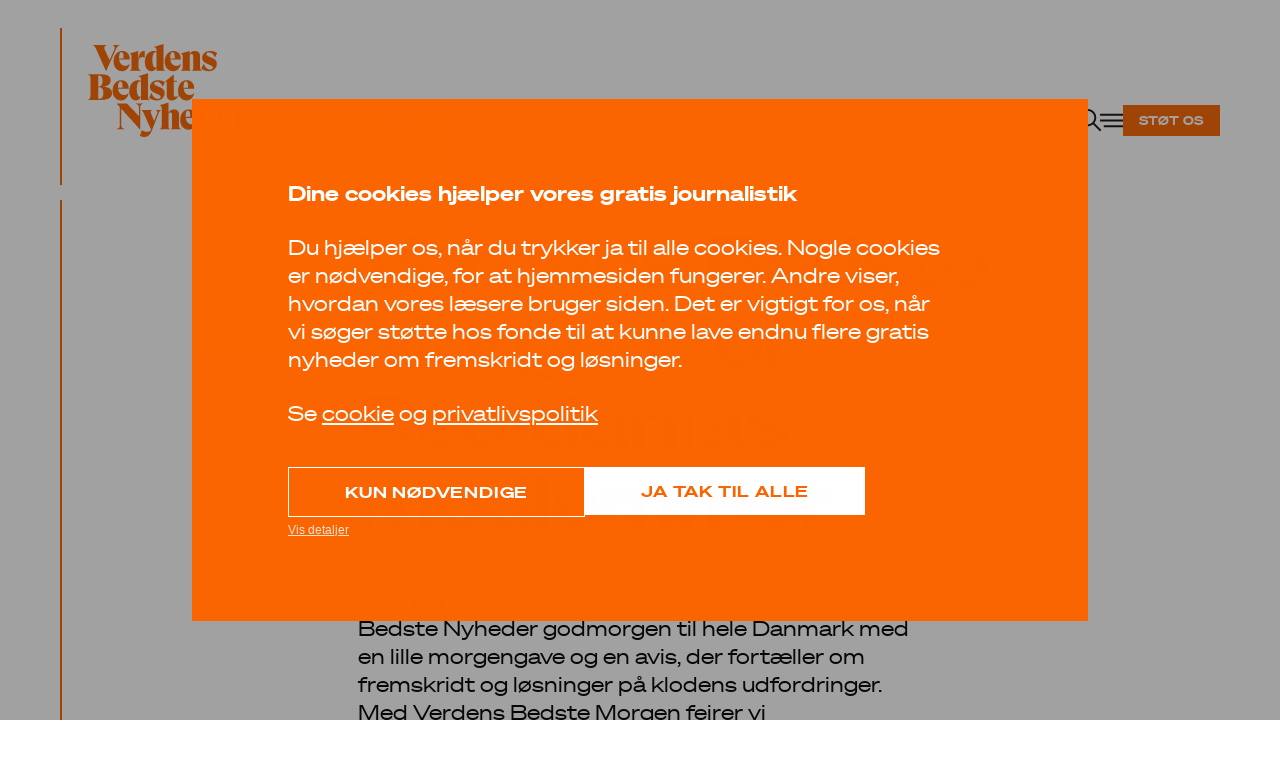

--- FILE ---
content_type: text/html; charset=UTF-8
request_url: https://verdensbedstenyheder.dk/verdens-bedste-morgen-for-realdanias-medlemmer/
body_size: 17861
content:
<!doctype html>
<html lang="da-DK" style="--headerttext:#121212; --headerlogo:#FB6500;">
  <head>
    <meta charset="utf-8">
    <meta http-equiv="x-ua-compatible" content="ie=edge">
    <meta name="viewport" content="width=device-width, initial-scale=1, shrink-to-fit=no">


    <link rel="apple-touch-icon" sizes="180x180" href="https://verdensbedstenyheder.dk/wp-content/themes/vbn/dist/images/apple-touch-icon.png">
    <link rel="icon" type="image/png" sizes="32x32" href="https://verdensbedstenyheder.dk/wp-content/themes/vbn/dist/images/favicon-32x32.png">
    <link rel="icon" type="image/png" sizes="16x16" href="https://verdensbedstenyheder.dk/wp-content/themes/vbn/dist/images/favicon-16x16.png">
    <link rel="manifest" href="https://verdensbedstenyheder.dk/wp-content/themes/vbn/dist/images/site.webmanifest">
    <link rel="mask-icon" href="https://verdensbedstenyheder.dk/wp-content/themes/vbn/dist/images/safari-pinned-tab.svg" color="#5bbad5">
    <meta name="msapplication-TileColor" content="#fb6500">
    <meta name="theme-color" content="#fb6500">

    
    <link rel="preload" href="https://verdensbedstenyheder.dk/wp-content/themes/vbn/dist/styles/main.css" as="style">
    <link rel="preload" href="https://verdensbedstenyheder.dk/wp-content/themes/vbn/dist/fonts/soehne-breit-web-buch.woff2" as="font" type="font/woff2" crossorigin="crossorigin">
    <link rel="preload" href="https://verdensbedstenyheder.dk/wp-content/themes/vbn/dist/fonts/soehne-breit-web-dreiviertelfett.woff2" as="font" type="font/woff2" crossorigin="crossorigin">
    <link rel="preload" href="https://verdensbedstenyheder.dk/wp-content/themes/vbn/dist/fonts/RecifeTextWeb-Regular.woff2" as="font" type="font/woff2" crossorigin="crossorigin">
    <link rel="preload" href="https://verdensbedstenyheder.dk/wp-content/themes/vbn/dist/fonts/RecifeTextWeb-RegularItalic.woff2" as="font" type="font/woff2" crossorigin="crossorigin">
    <link rel="preload" href="https://verdensbedstenyheder.dk/wp-content/themes/vbn/dist/fonts/RecifeDisplayWeb-SemiBold.woff2" as="font" type="font/woff2" crossorigin="crossorigin">
    <link rel="preload" href="https://verdensbedstenyheder.dk/wp-content/themes/vbn/dist/fonts/RecifeTextWeb-Bold.woff2" as="font" type="font/woff2" crossorigin="crossorigin">
    <link rel="preload" href="https://verdensbedstenyheder.dk/wp-content/themes/vbn/dist/fonts/RecifeTextWeb-BoldItalic.woff2" as="font" type="font/woff2" crossorigin="crossorigin">

          <script id="Cookiebot" src="https://consent.cookiebot.com/uc.js" data-cbid="9d0eb732-69e2-4f9c-8073-df75a5848dab" data-blockingmode="auto" type="text/javascript"></script>
    
    <link rel="preload" href="https://verdensbedstenyheder.dk/wp-content/themes/vbn/dist/scripts/vendor.js" as="script">
    <link rel="preload" href="https://verdensbedstenyheder.dk/wp-content/themes/vbn/dist/scripts/main.js" as="script">

          <!-- Google Tag Manager -->
      <script data-cookieconsent="statistics" type="text/plain">(function(w,d,s,l,i){w[l]=w[l]||[];w[l].push({'gtm.start':
      new Date().getTime(),event:'gtm.js'});var f=d.getElementsByTagName(s)[0],
      j=d.createElement(s),dl=l!='dataLayer'?'&l='+l:'';j.async=true;j.src=
      'https://www.googletagmanager.com/gtm.js?id='+i+dl;f.parentNode.insertBefore(j,f);
      })(window,document,'script','dataLayer','GTM-MQKL3N5K');</script>
      <!-- End Google Tag Manager -->
    

    <!-- Facebook Pixel Code -->
    <script data-cookieconsent="ignore">
        !function(f,b,e,v,n,t,s)
        {if(f.fbq)return;n=f.fbq=function(){n.callMethod?
        n.callMethod.apply(n,arguments):n.queue.push(arguments)};
        if(!f._fbq)f._fbq=n;n.push=n;n.loaded=!0;n.version='2.0';
        n.queue=[];t=b.createElement(e);t.async=!0;
        t.src=v;s=b.getElementsByTagName(e)[0];
        s.parentNode.insertBefore(t,s)}(window, document,'script',
        'https://connect.facebook.net/en_US/fbevents.js');
        fbq('consent', 'revoke');
        fbq('init', '380761013446519');
        fbq('track', 'PageView');
        window.addEventListener('CookiebotOnConsentReady',function(e){
        fbq('consent',Cookiebot.consent.marketing?'grant':'revoke')},!1)
    </script>
    <!-- End Facebook Pixel Code -->

    <title>Verdens Bedste Morgen for Realdanias medlemmer | Verdens Bedste Nyheder</title>
	<style>img:is([sizes="auto" i], [sizes^="auto," i]) { contain-intrinsic-size: 3000px 1500px }</style>
	<link rel="dns-prefetch" href="//vbn.imgix.net"/>
<!-- The SEO Framework by Sybre Waaijer -->
<meta name="robots" content="max-snippet:-1,max-image-preview:large,max-video-preview:-1" />
<link rel="canonical" href="https://verdensbedstenyheder.dk/verdens-bedste-morgen-for-realdanias-medlemmer/" />
<meta property="og:type" content="website" />
<meta property="og:locale" content="da_DK" />
<meta property="og:site_name" content="Verdens Bedste Nyheder" />
<meta property="og:title" content="Verdens Bedste Morgen for Realdanias medlemmer" />
<meta property="og:url" content="https://verdensbedstenyheder.dk/verdens-bedste-morgen-for-realdanias-medlemmer/" />
<meta name="twitter:card" content="summary_large_image" />
<meta name="twitter:title" content="Verdens Bedste Morgen for Realdanias medlemmer" />
<script type="application/ld+json">{"@context":"https://schema.org","@graph":[{"@type":"WebSite","@id":"https://verdensbedstenyheder.dk/#/schema/WebSite","url":"https://verdensbedstenyheder.dk/","name":"Verdens Bedste Nyheder","description":"Just another WordPress site","inLanguage":"da-DK","potentialAction":{"@type":"SearchAction","target":{"@type":"EntryPoint","urlTemplate":"https://verdensbedstenyheder.dk/search/{search_term_string}/"},"query-input":"required name=search_term_string"},"publisher":{"@type":"Organization","@id":"https://verdensbedstenyheder.dk/#/schema/Organization","name":"Verdens Bedste Nyheder","url":"https://verdensbedstenyheder.dk/"}},{"@type":"WebPage","@id":"https://verdensbedstenyheder.dk/verdens-bedste-morgen-for-realdanias-medlemmer/","url":"https://verdensbedstenyheder.dk/verdens-bedste-morgen-for-realdanias-medlemmer/","name":"Verdens Bedste Morgen for Realdanias medlemmer | Verdens Bedste Nyheder","inLanguage":"da-DK","isPartOf":{"@id":"https://verdensbedstenyheder.dk/#/schema/WebSite"},"breadcrumb":{"@type":"BreadcrumbList","@id":"https://verdensbedstenyheder.dk/#/schema/BreadcrumbList","itemListElement":[{"@type":"ListItem","position":1,"item":"https://verdensbedstenyheder.dk/","name":"Verdens Bedste Nyheder"},{"@type":"ListItem","position":2,"name":"Verdens Bedste Morgen for Realdanias medlemmer"}]},"potentialAction":{"@type":"ReadAction","target":"https://verdensbedstenyheder.dk/verdens-bedste-morgen-for-realdanias-medlemmer/"}}]}</script>
<!-- / The SEO Framework by Sybre Waaijer | 3.04ms meta | 1.01ms boot -->

<style id='classic-theme-styles-inline-css'>
/*! This file is auto-generated */
.wp-block-button__link{color:#fff;background-color:#32373c;border-radius:9999px;box-shadow:none;text-decoration:none;padding:calc(.667em + 2px) calc(1.333em + 2px);font-size:1.125em}.wp-block-file__button{background:#32373c;color:#fff;text-decoration:none}
</style>
<style id='global-styles-inline-css'>
:root{--wp--preset--aspect-ratio--square: 1;--wp--preset--aspect-ratio--4-3: 4/3;--wp--preset--aspect-ratio--3-4: 3/4;--wp--preset--aspect-ratio--3-2: 3/2;--wp--preset--aspect-ratio--2-3: 2/3;--wp--preset--aspect-ratio--16-9: 16/9;--wp--preset--aspect-ratio--9-16: 9/16;--wp--preset--color--black: #000000;--wp--preset--color--cyan-bluish-gray: #abb8c3;--wp--preset--color--white: #ffffff;--wp--preset--color--pale-pink: #f78da7;--wp--preset--color--vivid-red: #cf2e2e;--wp--preset--color--luminous-vivid-orange: #ff6900;--wp--preset--color--luminous-vivid-amber: #fcb900;--wp--preset--color--light-green-cyan: #7bdcb5;--wp--preset--color--vivid-green-cyan: #00d084;--wp--preset--color--pale-cyan-blue: #8ed1fc;--wp--preset--color--vivid-cyan-blue: #0693e3;--wp--preset--color--vivid-purple: #9b51e0;--wp--preset--color--primary: #525ddc;--wp--preset--gradient--vivid-cyan-blue-to-vivid-purple: linear-gradient(135deg,rgba(6,147,227,1) 0%,rgb(155,81,224) 100%);--wp--preset--gradient--light-green-cyan-to-vivid-green-cyan: linear-gradient(135deg,rgb(122,220,180) 0%,rgb(0,208,130) 100%);--wp--preset--gradient--luminous-vivid-amber-to-luminous-vivid-orange: linear-gradient(135deg,rgba(252,185,0,1) 0%,rgba(255,105,0,1) 100%);--wp--preset--gradient--luminous-vivid-orange-to-vivid-red: linear-gradient(135deg,rgba(255,105,0,1) 0%,rgb(207,46,46) 100%);--wp--preset--gradient--very-light-gray-to-cyan-bluish-gray: linear-gradient(135deg,rgb(238,238,238) 0%,rgb(169,184,195) 100%);--wp--preset--gradient--cool-to-warm-spectrum: linear-gradient(135deg,rgb(74,234,220) 0%,rgb(151,120,209) 20%,rgb(207,42,186) 40%,rgb(238,44,130) 60%,rgb(251,105,98) 80%,rgb(254,248,76) 100%);--wp--preset--gradient--blush-light-purple: linear-gradient(135deg,rgb(255,206,236) 0%,rgb(152,150,240) 100%);--wp--preset--gradient--blush-bordeaux: linear-gradient(135deg,rgb(254,205,165) 0%,rgb(254,45,45) 50%,rgb(107,0,62) 100%);--wp--preset--gradient--luminous-dusk: linear-gradient(135deg,rgb(255,203,112) 0%,rgb(199,81,192) 50%,rgb(65,88,208) 100%);--wp--preset--gradient--pale-ocean: linear-gradient(135deg,rgb(255,245,203) 0%,rgb(182,227,212) 50%,rgb(51,167,181) 100%);--wp--preset--gradient--electric-grass: linear-gradient(135deg,rgb(202,248,128) 0%,rgb(113,206,126) 100%);--wp--preset--gradient--midnight: linear-gradient(135deg,rgb(2,3,129) 0%,rgb(40,116,252) 100%);--wp--preset--font-size--small: 13px;--wp--preset--font-size--medium: 20px;--wp--preset--font-size--large: 36px;--wp--preset--font-size--x-large: 42px;--wp--preset--spacing--20: 0.44rem;--wp--preset--spacing--30: 0.67rem;--wp--preset--spacing--40: 1rem;--wp--preset--spacing--50: 1.5rem;--wp--preset--spacing--60: 2.25rem;--wp--preset--spacing--70: 3.38rem;--wp--preset--spacing--80: 5.06rem;--wp--preset--shadow--natural: 6px 6px 9px rgba(0, 0, 0, 0.2);--wp--preset--shadow--deep: 12px 12px 50px rgba(0, 0, 0, 0.4);--wp--preset--shadow--sharp: 6px 6px 0px rgba(0, 0, 0, 0.2);--wp--preset--shadow--outlined: 6px 6px 0px -3px rgba(255, 255, 255, 1), 6px 6px rgba(0, 0, 0, 1);--wp--preset--shadow--crisp: 6px 6px 0px rgba(0, 0, 0, 1);}:where(.is-layout-flex){gap: 0.5em;}:where(.is-layout-grid){gap: 0.5em;}body .is-layout-flex{display: flex;}.is-layout-flex{flex-wrap: wrap;align-items: center;}.is-layout-flex > :is(*, div){margin: 0;}body .is-layout-grid{display: grid;}.is-layout-grid > :is(*, div){margin: 0;}:where(.wp-block-columns.is-layout-flex){gap: 2em;}:where(.wp-block-columns.is-layout-grid){gap: 2em;}:where(.wp-block-post-template.is-layout-flex){gap: 1.25em;}:where(.wp-block-post-template.is-layout-grid){gap: 1.25em;}.has-black-color{color: var(--wp--preset--color--black) !important;}.has-cyan-bluish-gray-color{color: var(--wp--preset--color--cyan-bluish-gray) !important;}.has-white-color{color: var(--wp--preset--color--white) !important;}.has-pale-pink-color{color: var(--wp--preset--color--pale-pink) !important;}.has-vivid-red-color{color: var(--wp--preset--color--vivid-red) !important;}.has-luminous-vivid-orange-color{color: var(--wp--preset--color--luminous-vivid-orange) !important;}.has-luminous-vivid-amber-color{color: var(--wp--preset--color--luminous-vivid-amber) !important;}.has-light-green-cyan-color{color: var(--wp--preset--color--light-green-cyan) !important;}.has-vivid-green-cyan-color{color: var(--wp--preset--color--vivid-green-cyan) !important;}.has-pale-cyan-blue-color{color: var(--wp--preset--color--pale-cyan-blue) !important;}.has-vivid-cyan-blue-color{color: var(--wp--preset--color--vivid-cyan-blue) !important;}.has-vivid-purple-color{color: var(--wp--preset--color--vivid-purple) !important;}.has-black-background-color{background-color: var(--wp--preset--color--black) !important;}.has-cyan-bluish-gray-background-color{background-color: var(--wp--preset--color--cyan-bluish-gray) !important;}.has-white-background-color{background-color: var(--wp--preset--color--white) !important;}.has-pale-pink-background-color{background-color: var(--wp--preset--color--pale-pink) !important;}.has-vivid-red-background-color{background-color: var(--wp--preset--color--vivid-red) !important;}.has-luminous-vivid-orange-background-color{background-color: var(--wp--preset--color--luminous-vivid-orange) !important;}.has-luminous-vivid-amber-background-color{background-color: var(--wp--preset--color--luminous-vivid-amber) !important;}.has-light-green-cyan-background-color{background-color: var(--wp--preset--color--light-green-cyan) !important;}.has-vivid-green-cyan-background-color{background-color: var(--wp--preset--color--vivid-green-cyan) !important;}.has-pale-cyan-blue-background-color{background-color: var(--wp--preset--color--pale-cyan-blue) !important;}.has-vivid-cyan-blue-background-color{background-color: var(--wp--preset--color--vivid-cyan-blue) !important;}.has-vivid-purple-background-color{background-color: var(--wp--preset--color--vivid-purple) !important;}.has-black-border-color{border-color: var(--wp--preset--color--black) !important;}.has-cyan-bluish-gray-border-color{border-color: var(--wp--preset--color--cyan-bluish-gray) !important;}.has-white-border-color{border-color: var(--wp--preset--color--white) !important;}.has-pale-pink-border-color{border-color: var(--wp--preset--color--pale-pink) !important;}.has-vivid-red-border-color{border-color: var(--wp--preset--color--vivid-red) !important;}.has-luminous-vivid-orange-border-color{border-color: var(--wp--preset--color--luminous-vivid-orange) !important;}.has-luminous-vivid-amber-border-color{border-color: var(--wp--preset--color--luminous-vivid-amber) !important;}.has-light-green-cyan-border-color{border-color: var(--wp--preset--color--light-green-cyan) !important;}.has-vivid-green-cyan-border-color{border-color: var(--wp--preset--color--vivid-green-cyan) !important;}.has-pale-cyan-blue-border-color{border-color: var(--wp--preset--color--pale-cyan-blue) !important;}.has-vivid-cyan-blue-border-color{border-color: var(--wp--preset--color--vivid-cyan-blue) !important;}.has-vivid-purple-border-color{border-color: var(--wp--preset--color--vivid-purple) !important;}.has-vivid-cyan-blue-to-vivid-purple-gradient-background{background: var(--wp--preset--gradient--vivid-cyan-blue-to-vivid-purple) !important;}.has-light-green-cyan-to-vivid-green-cyan-gradient-background{background: var(--wp--preset--gradient--light-green-cyan-to-vivid-green-cyan) !important;}.has-luminous-vivid-amber-to-luminous-vivid-orange-gradient-background{background: var(--wp--preset--gradient--luminous-vivid-amber-to-luminous-vivid-orange) !important;}.has-luminous-vivid-orange-to-vivid-red-gradient-background{background: var(--wp--preset--gradient--luminous-vivid-orange-to-vivid-red) !important;}.has-very-light-gray-to-cyan-bluish-gray-gradient-background{background: var(--wp--preset--gradient--very-light-gray-to-cyan-bluish-gray) !important;}.has-cool-to-warm-spectrum-gradient-background{background: var(--wp--preset--gradient--cool-to-warm-spectrum) !important;}.has-blush-light-purple-gradient-background{background: var(--wp--preset--gradient--blush-light-purple) !important;}.has-blush-bordeaux-gradient-background{background: var(--wp--preset--gradient--blush-bordeaux) !important;}.has-luminous-dusk-gradient-background{background: var(--wp--preset--gradient--luminous-dusk) !important;}.has-pale-ocean-gradient-background{background: var(--wp--preset--gradient--pale-ocean) !important;}.has-electric-grass-gradient-background{background: var(--wp--preset--gradient--electric-grass) !important;}.has-midnight-gradient-background{background: var(--wp--preset--gradient--midnight) !important;}.has-small-font-size{font-size: var(--wp--preset--font-size--small) !important;}.has-medium-font-size{font-size: var(--wp--preset--font-size--medium) !important;}.has-large-font-size{font-size: var(--wp--preset--font-size--large) !important;}.has-x-large-font-size{font-size: var(--wp--preset--font-size--x-large) !important;}
:where(.wp-block-post-template.is-layout-flex){gap: 1.25em;}:where(.wp-block-post-template.is-layout-grid){gap: 1.25em;}
:where(.wp-block-columns.is-layout-flex){gap: 2em;}:where(.wp-block-columns.is-layout-grid){gap: 2em;}
:root :where(.wp-block-pullquote){font-size: 1.5em;line-height: 1.6;}
</style>
<link rel="stylesheet" href="/wp-content/themes/vbn/dist/styles/main.css?id=621540c4b553f1b4b526">


  </head>

  <body class="wp-singular page page-id-5293 wp-embed-responsive wp-theme-vbn verdens-bedste-morgen-for-realdanias-medlemmer">

          <!-- Google Tag Manager (noscript) -->
      <noscript><iframe src="https://www.googletagmanager.com/ns.html?id=GTM-MQKL3N5K"
      height="0" width="0" style="display:none;visibility:hidden"></iframe></noscript>
      <!-- End Google Tag Manager (noscript) -->
    
        
    <div id="app">
      <header class="absolute top-0 left-0 w-full pt-4 md:pt-7 z-20 overflow-hidden" data-header>
  <div class="relative container pt-4 pb-12">
    <div class="absolute top-0 h-full border-l-2 border-headerlogo"></div>
    <div class="row items-end">
      <div class="col w-3/12">
          <a href="https://verdensbedstenyheder.dk/">
            <div class="w-32 md:w-40 h-auto text-headerlogo ml-4 md:ml-7">
              <?xml version="1.0" encoding="UTF-8"?>
<svg xmlns="http://www.w3.org/2000/svg" class="block w-full h-auto fill-current" fill="none" viewBox="0 0 872 509">
  <path fill-rule="evenodd" d="M411.105 0v130c0 10.2 4.2 12.6 9.8 15v1h-47.8v-17.8c-3.8 11.4-12.8 20.8-27.8 20.8-22.2 0-35.6-21.4-35.6-51.6 0-34.8 20.8-59.4 48.8-59.4 7 0 11.4 1.6 14.6 4V30.4c0-7.4-4.4-13.2-14.8-13.2v-1l52.8-16.2zm-60.4 87.2c0 27 7.2 41.8 15.2 41.8 4 0 6-1.8 7.2-4.2v-78c-1.6-1.6-3.4-2-5.8-2-10.6 0-16.6 18.4-16.6 42.4zM98.8 148H98L44.4 28.2C40 18.4 35.8 9.2 26 6.99999V6h76v.99999C94.8 8.2 89 12.6 89 20.8c0 3 .8 6.8 2.8 11l26 56.2L143 31.8c1.8-4.2 2.6-7.8 2.6-11 0-8-5-12.6-10.8-13.80001V6h36.4v.99999c-9.2 2.8-13 8.20001-20 24.00001L98.8 148zM170 85c3 22.6 15 34.2 32.8 34.2 10 0 17.4-3 22.8-10.6l1.6.4c-5.4 30.8-26.2 40-42.2 40-23 0-45.6-18.4-45.6-53.4 0-33.6 19.8-57.6 47-57.6 17 0 41.2 9 41.2 47H170zm24.2-6.2c0-26.4-4.2-34.2-12.2-34.2-8.2 0-12.8 10.6-12.8 28.6 0 2 0 3.8.2 5.6h24.8zM306.642 38c-17.2 0-30.2 13.2-31.6 49.2h-1.2V38l-46.2 13.8v1c6.8 2.2 9.8 7.6 9.8 18.4V130c0 8.2-4.2 12.6-9.8 15v1h61.6v-1c-7.4-1.6-13.8-5.2-13.8-15v-26.4c0-25.8 8.6-31.8 21.4-31.8 6.2 0 9.2.8 11.8 2.4h1V38h-3zm174.752 81.2c-17.8 0-29.8-11.6-32.8-34.2h57.6c0-38-24.2-47-41.2-47-27.2 0-47 24-47 57.6 0 35 22.6 53.4 45.6 53.4 16 0 36.8-9.2 42.2-40l-1.6-.4c-5.4 7.6-12.8 10.6-22.8 10.6zm-8.6-40.4h-24.8c-.2-1.7995-.2-3.5989-.2-5.5982V73.2c0-18 4.6-28.6 12.8-28.6 8 0 12.2 7.8 12.2 34.2zM611.036 67v63c0 8.2 4.2 12.6 9.8 15v1h-53.6v-1c4.2-2 5.8-5.8 5.8-13V67c0-8.2-3.4-12.2-9.2-12.2-4.6 0-7.6 2-9.8 5V132c0 7.2 1.6 11 5.8 13v1h-53.6v-1c5.6-2.4 9.8-6.8 9.8-15V68.6c0-9.6-2.6-13.8-9.8-16v-1l47.8-13.6v18.2c4.4-11.8 14.6-18.2 28-18.2 18.2 0 29 10.4 29 29zm47.033 82c30 0 44.2-20.6 44.2-40.8 0-12-5.4-22-18.6-28.2l-29.4-13.6c-5.8-2.8-8.4-7-8.4-11.2 0-5 3.6-9.2 13.2-9.2s23.4 4.8 31.4 26.6l1.2.2 12.4-23.2c-10.8-8-24.2-11.6-37-11.6-31.8 0-44.8 20.6-44.8 37 0 12 5.2 22.8 19.6 29.6l31 14.4c4.8 2 7 5.6 7 10 0 5-3.2 11.2-14.4 11.2-15.4 0-29.4-14.6-34.4-32.2l-1.2-.2-12 27c10.4 8.4 24.8 14.2 40.2 14.2zM391.461 466h53.6v-1c-4.2-2-5.8-5.8-5.8-13v-72c2.2-3.2 5.2-5 9.8-5 5.8 0 9.2 3.8 9.2 12.2V452c0 7.2-1.6 11-5.8 13v1h53.6v-1c-5.6-2.4-9.8-6.8-9.8-15v-63c0-18.2-11-29-29-29-13.4 0-23.6 6.6-28 18.2V320l-47.8 14.6v1c7 2.4 9.8 7.4 9.8 15V450c0 8.2-4.2 12.6-9.8 15v1zm-130.84-139v-1h38.8v1c-10.8 3-14.8 9.4-14.8 21.8V468h-1l-102.4-113.8v88.2c0 14 5.2 18.8 16.8 22.6v1h-41.2v-1c12.8-3.4 16.8-8.6 16.8-22.6v-96.8l-16.8-18.6v-1h55.2l65.4 68.4v-45.6c0-12.4-3-17.4-16.8-21.8zm87.609 146.2c-10.8 28-24.2 35.8-42.2 35.8-5.8 0-15.8-1.6-23.6-6.8l11.2-30.6h1c6.2 6 17.8 9 24.4 9 12.4 0 20-2.6 24.4-9l.8-1.2-41.2-92.8c-3.8-8.4-8.6-14-13.2-15.6v-1h60.8v1c-5.8 2-8.4 4.6-8.4 9 0 2.8.4 5.8 1.8 9.4l16 41.6 15.6-39.2c1.6-4 2.2-7.2 2.2-9.8 0-5.8-3.2-9.6-9.4-11v-1h30v1c-6.4 2.2-9.8 7.4-14 18l-36.2 93.2zM532.788 405c3 22.6 15 34.2 32.8 34.2 10 0 17.4-3 22.8-10.6l1.6.4c-5.4 30.8-26.2 40-42.2 40-23 0-45.6-18.4-45.6-53.4 0-33.6 19.8-57.6 47-57.6 17 0 41.2 9 41.2 47h-57.6zm24.2-6.2c0-26.4-4.2-34.2-12.2-34.2-8.2 0-12.8 10.6-12.8 28.6 0 2 0 3.8.2 5.6h24.8zM695.807 450V320l-52.8 16.2v1c10.399 0 14.8 5.8 14.8 13.2V362c-3.2-2.4-7.6-4-14.6-4-28 0-48.801 24.6-48.801 59.4 0 30.2 13.401 51.6 35.601 51.6 15 0 24-9.4 27.8-20.8V466h47.8v-1c-5.6-2.4-9.8-4.8-9.8-15zm-45.2-1c-8 0-15.201-14.8-15.201-41.8 0-24 6-42.4 16.601-42.4 2.399 0 4.199.4 5.8 2v78c-1.2 2.4-3.2 4.2-7.2 4.2zm82.689-44c3 22.6 15 34.2 32.8 34.2 10 0 17.4-3 22.8-10.6l1.6.4c-5.4 30.8-26.2 40-42.2 40-23 0-45.6-18.4-45.6-53.4 0-33.6 19.8-57.6 47-57.6 17 0 41.2 9 41.2 47h-57.6zm24.2-6.2c0-26.4-4.2-34.2-12.2-34.2-8.2 0-12.8 10.6-12.8 28.6 0 2 0 3.8.2 5.6h24.8zM868.938 358c-17.2 0-30.2 13.2-31.6 49.2h-1.2V358l-46.2 13.8v1c6.8 2.2 9.8 7.6 9.8 18.4V450c0 8.2-4.2 12.6-9.8 15v1h61.6v-1c-7.4-1.6-13.8-5.2-13.8-15v-26.4c0-25.8 8.6-31.8 21.4-31.8 6.2 0 9.2.8 11.8 2.4h1V358h-3zm-542.53-68V160l-52.8 16.2v1c10.4 0 14.8 5.8 14.8 13.2V202c-3.2-2.4-7.6-4-14.6-4-28 0-48.8 24.6-48.8 59.4 0 30.2 13.4 51.6 35.6 51.6 15 0 24-9.4 27.8-20.8V306h47.8v-1c-5.6-2.4-9.8-4.8-9.8-15zm-45.2-1c-8 0-15.2-14.8-15.2-41.8 0-24 6-42.4 16.6-42.4 2.4 0 4.2.4 5.8 2v78c-1.2 2.4-3.2 4.2-7.2 4.2zM81.425 233v1.2c29.6-.6 49.4 12 49.4 34.4 0 24.8-20 37.4-59.2 37.4h-71v-1c7.8-3.2 12.8-7.6 12.8-21.6v-95.6c0-13.8-4.6-17.4-12.8-20.8v-1h72.6c33.2 0 50.2 11 50.2 32.6 0 20.8-15.2 32.8-42 34.4zm-2-31.6c0-19.2-6.6-29.4-20.2-29.4h-3.8v60h4.2c14.6 0 19.8-12.8 19.8-30.6zm-24 98.6h6.6c13.2 0 21.8-12.2 21.8-31.2 0-21.8-7-31.8-24.2-31.8h-4.2v63zm108.964-55c3 22.6 15 34.2 32.8 34.2 10 0 17.4-3 22.8-10.6l1.6.4c-5.4 30.8-26.2 40-42.2 40-23 0-45.6-18.4-45.6-53.4 0-33.6 19.8-57.6 47-57.6 17 0 41.2 9 41.2 47h-57.6zm24.2-6.2c0-26.4-4.2-34.2-12.2-34.2-8.2 0-12.8 10.6-12.8 28.6 0 2 0 3.8.2 5.6h24.8zm229.108 29.4c0 20.2-14.2 40.8-44.2 40.8-15.4 0-29.8-5.8-40.2-14.2l12-27 1.2.2c5 17.6 19 32.2 34.4 32.2 11.2 0 14.4-6.2 14.4-11.2 0-4.4-2.2-8-7-10l-31-14.4c-14.4-6.8-19.6-17.6-19.6-29.6 0-16.4 13-37 44.8-37 12.8 0 26.2 3.6 37 11.6l-12.4 23.2-1.2-.2c-8-21.8-21.8-26.6-31.4-26.6-9.6 0-13.2 4.2-13.2 9.2 0 4.2 2.6 8.4 8.4 11.2l29.4 13.6c13.2 6.2 18.6 16.2 18.6 28.2zm74.341 10.6c-1.8 5-6.201 10.2-14 10.2-7 0-10.801-5.6-10.801-14.2v-68.4h18.401v-5h-18.401v-35h-.199c-8.467 7.395-17.107 14.331-25.672 21.207v.001h-.001l-.005.004c-7.416 5.954-14.777 11.863-21.922 17.988v1h9.799v73.6c0 16.6 8.401 28.8 27.401 28.8 20.8 0 32.8-14.8 37.199-29.6l-1.799-.6zm29.343-33.8c3 22.6 15 34.2 32.8 34.2 10 0 17.4-3 22.8-10.6l1.6.4c-5.4 30.8-26.2 40-42.2 40-23 0-45.6-18.4-45.6-53.4 0-33.6 19.8-57.6 47-57.6 17 0 41.2 9 41.2 47h-57.6zm24.2-6.2c0-26.4-4.2-34.2-12.2-34.2-8.2 0-12.8 10.6-12.8 28.6 0 2 0 3.8.2 5.6h24.8z" clip-rule="evenodd"></path>
</svg>

            </div>
          </a>
      </div>
      <div class="col w-9/12 flex justify-end lg:justify-between" data-header-menu>
        <div class="absolute bottom-0 left-0  container lg:no-container pb-2 lg:pb-0 lg:relative text-headertext">
                      <ul id="menu-categories" class="c-categoriesnavigation flex space-x-5 font-sans text-16 md:text-18 ml-4 md:ml-7 lg:ml-0"><li class="menu-item menu-kloden"><a href="/emner/kloden/">Kloden</a></li>
<li class="menu-item menu-mennesker"><a href="/emner/mennesker/">Mennesker</a></li>
<li class="menu-item menu-teknologi"><a href="/emner/teknologi/">Teknologi</a></li>
</ul>
                  </div>
        <div class="flex items-center gap-x-4 flex-shrink-0">
          <button class="text-headertext w-11 shrink-0" data-header-open aria-label="open menu">
             <svg class="block w-full h-auto fill-current" xmlns="http://www.w3.org/2000/svg" fill="none" viewBox="0 0 46 24">
  <path fill-rule="evenodd" d="M9 16c3.866 0 7-3.134 7-7 0-3.86599-3.134-7-7-7-3.86599 0-7 3.13401-7 7 0 3.866 3.13401 7 7 7zm0 2c2.125 0 4.078-.7365 5.6177-1.9681l7.3302 7.3302 1.4142-1.4142-7.3302-7.3302C17.2635 13.078 18 11.125 18 9c0-4.97056-4.0294-9-9-9-4.97056 0-9 4.02944-9 9 0 4.9706 4.02944 9 9 9zM22 5h24v2H22V5zm4 12h20v2H26v-2zm-4-6h24v2H22v-2z" clip-rule="evenodd"/>
</svg>
 
          </button>

                          <a href="https://verdensbedstenyheder.dk/stoet/" class="font-sans font-bold inline-block uppercase bg-brand text-white px-4 py-2 text-12 tracking-wider shrink-0 hover:opacity-80 duration-300" >STØT OS</a>
            
        </div>


      </div>
    </div>
  </div>
</header>
<div class="fixed top-0 right-0 w-full max-w-2xl h-full bg-brand text-black overflow-scroll z-50 invisible" data-header-overlay>
  <div class="absolute top-0 right-0 mt-20 sm:mt-28 lg:mt-28">
    <div class="container">
      <button class="w-5 mt-1 block" data-header-close aria-label="close menu">
         <svg class="block w-full h-auto fill-current" xmlns="http://www.w3.org/2000/svg" fill="none" viewBox="0 0 20 20">
  <path fill-rule="evenodd" d="M11.6066 10.1924l7.5858 7.5858-1.4142 1.4142-7.5858-7.5858-7.77816 7.7781-1.41421-1.4142 7.77811-7.7781L.807617 2.22183 2.22183.807617 10.1924 8.77814 17.9706.999897l1.4142 1.414213-7.7782 7.77829z" clip-rule="evenodd"/>
</svg>
 
      </button>
    </div>
  </div>
  <div class="container py-20 sm:pt-28 sm:pb-16 h-full flex flex-col justify-between">
    <div>
      <div class="-mt-2 pr-14">
        <form role="search" method="get" action="https://verdensbedstenyheder.dk/" class="flex items-center w-full border-b border-black border-opacity-50">
          <label class="w-full">
            <span class="sr-only">
              Søg
            </span>
            <input type="search" class="text-18 text-black placeholder-black font-sans w-full bg-transparent border-0 py-2.5 px-0 focus:outline-none focus:shadow-none focus:ring-0" placeholder="Søg" value="" name="s">
          </label>

          <button type="submit"  value="Search">
            <div class="w-6 text-deepblack">
               <svg class="block w-full h-auto fill-current" xmlns="http://www.w3.org/2000/svg" fill="none" viewBox="0 0 24 24">
  <path fill-rule="evenodd" d="M16 9c0 3.866-3.134 7-7 7-3.86599 0-7-3.134-7-7 0-3.86599 3.13401-7 7-7 3.866 0 7 3.13401 7 7zm-1.3823 7.0319C13.078 17.2635 11.125 18 9 18c-4.97056 0-9-4.0294-9-9 0-4.97056 4.02944-9 9-9 4.9706 0 9 4.02944 9 9 0 2.125-.7365 4.078-1.9681 5.6177l7.3302 7.3302-1.4142 1.4142-7.3302-7.3302z" clip-rule="evenodd"/>
</svg>
 
            </div>
          </button>
        </form>
      </div>

      <div class="pt-8 sm:pt-28 pb-10 border-b border-black border-opacity-10">
                      <ul id="menu-primary" class="text-deepblack font-sans text-30 leading-tight space-y-3.5 c-menu"><li class="menu-item menu-om-os"><a href="https://verdensbedstenyheder.dk/om-os/">Om os</a></li>
<li class="menu-item menu-kontakt"><a href="https://verdensbedstenyheder.dk/kontakt/">Kontakt</a></li>
<li class="menu-item menu-nyhedsbrev"><a href="https://verdensbedstenyheder.dk/nyhedsbrev/">Nyhedsbrev</a></li>
<li class="menu-item menu-konstruktiv-journalistik"><a href="https://verdensbedstenyheder.dk/konstruktiv-journalistik/">Konstruktiv journalistik</a></li>
<li class="menu-item menu-verdens-bedste-morgen"><a href="https://verdensbedstenyheder.dk/verdens-bedste-morgen/">Verdens Bedste Morgen</a></li>
<li class="menu-item menu-verdensmaal"><a href="https://verdensbedstenyheder.dk/verdensmaal/">Verdensmål</a></li>
</ul>
                </div>
      <div class="py-10">
                  <ul id="menu-secondary" class="font-sans text-18 leading-none space-y-2.5 c-menu"><li class="menu-item menu-presse"><a href="https://verdensbedstenyheder.dk/presse/">Presse</a></li>
<li class="menu-item menu-job-og-praktik"><a href="https://verdensbedstenyheder.dk/jobs/">Job og praktik</a></li>
<li class="menu-item menu-privatlivspolitik"><a href="https://verdensbedstenyheder.dk/privatlivspolitik/">Privatlivspolitik</a></li>
<li class="menu-item menu-cookies"><a href="https://verdensbedstenyheder.dk/cookies/">Cookies</a></li>
</ul>
              </div>
    </div>

    <div class="mt-16 text-white font-sans text-18">
        <p>
        <a href="https://www.instagram.com/verdensbedstenyheder/" class="fx-link">
          <span class="inline-block w-5 align-middle -mt-1 mr-1"> <svg class="block w-full h-auto fill-current" xmlns="http://www.w3.org/2000/svg" fill="none" viewBox="0 0 22 22">
  <path d="M16.6049 6.65513c.6959 0 1.26-.56412 1.26-1.26s-.5641-1.26-1.26-1.26-1.26.56412-1.26 1.26.5641 1.26 1.26 1.26zM11 5.60803c-1.0664 0-2.10888.31623-2.99557.90871-.8867.59247-1.5778 1.43457-1.9859 2.41982-.4081.98524-.51488 2.06934-.30683 3.11534.20805 1.0459.72158 2.0066 1.47565 2.7607.75408.7541 1.71483 1.2676 2.76076 1.4757 1.04589.208 2.13009.1012 3.11529-.3069.9853-.4081 1.8274-1.0992 2.4198-1.9859.5925-.8866.9087-1.9291.9087-2.9955 0-1.43007-.568-2.80153-1.5792-3.81271S12.43 5.60803 11 5.60803zM11 14.5c-.6922 0-1.3689-.2053-1.94448-.5899-.57557-.3846-1.02417-.9312-1.28908-1.5708-.26491-.6395-.33422-1.3432-.19917-2.0222.13505-.67889.46839-1.30253.95788-1.79202.48948-.48948 1.11312-.82282 1.79205-.95787.6789-.13505 1.3827-.06574 2.0222.19917.6396.2649 1.1862.71351 1.5708 1.28908.3845.57557.5898 1.25224.5898 1.94454 0 .9282-.3687 1.8185-1.0251 2.4748C12.8185 14.1312 11.9283 14.5 11 14.5z"/>
  <path d="M11 2.39192c2.8036 0 3.1357.01068 4.2429.06126.6658.00792 1.3253.13022 1.9497.36154.4528.17473.8641.44229 1.2073.78549.3432.3432.6107.75443.7855 1.20724.2313.62441.3536 1.28393.3615 1.94976.0505 1.10714.0613 1.43929.0613 4.24289 0 2.8036-.0107 3.1357-.0613 4.2429-.0079.6658-.1302 1.3253-.3615 1.9497-.1748.4528-.4423.8641-.7855 1.2073-.3432.3432-.7545.6107-1.2073.7854-.6244.2314-1.2839.3537-1.9497.3616-1.1071.0505-1.439.0612-4.2429.0612-2.80385 0-3.13583-.0106-4.24288-.0612-.66583-.0079-1.32535-.1302-1.94976-.3616-.45281-.1747-.86404-.4422-1.20724-.7854-.34319-.3432-.61076-.7545-.78548-1.2073-.23133-.6244-.35363-1.2839-.36155-1.9497-.05049-1.1072-.06125-1.4393-.06125-4.2429 0-2.8036.01067-3.13575.06125-4.24289.00792-.66583.13022-1.32535.36155-1.94976.17471-.45283.44227-.86407.78547-1.20729.3432-.34321.75443-.61079 1.20725-.78552.62441-.23133 1.28393-.35363 1.94976-.36155C7.86426 2.4026 8.19641 2.39184 11 2.39184v.00008zM11 .5C8.14838.5 7.79076.512075 6.67085.563175 5.79992.58066 4.93826.745691 4.1225 1.05125c-.69761.26977-1.33116.68232-1.86004 1.21121-.52889.52888-.94144 1.16243-1.21121 1.86004-.305608.8159-.470639 1.67771-.488075 2.54879C.512075 7.79076.5 8.14838.5 11c0 2.8516.012075 3.2092.063175 4.3291.017446.8711.182477 1.7329.488075 2.5488.26977.6976.68232 1.3312 1.21121 1.8601.52888.5289 1.16243.9414 1.86004 1.2112.8159.3056 1.67771.4706 2.54879.4881C7.79076 21.4879 8.14838 21.5 11 21.5c2.8516 0 3.2092-.0121 4.3291-.0632.8711-.0174 1.7329-.1825 2.5488-.488.6976-.2698 1.3312-.6824 1.8601-1.2113.5289-.5288.9414-1.1624 1.2112-1.86.3056-.8159.4706-1.6777.4881-2.5488.0506-1.1195.0627-1.4771.0627-4.3287 0-2.85162-.0121-3.20924-.0632-4.32915-.0175-.87093-.1825-1.73259-.488-2.54835-.2699-.69753-.6824-1.33099-1.2113-1.8598-.5289-.5288-1.1624-.94129-1.86-1.21101-.8159-.305601-1.6777-.470631-2.5488-.488077C14.2092.512075 13.8516.5 11 .5z"/>
</svg>
 </span>
          Instagram
        </a>
        </p>
        <p>
        <a href="https://www.facebook.com/VerdensBedsteNyheder" class="fx-link">
          <span class="inline-block w-5 align-middle -mt-1 mr-1"> <svg class="block w-full h-auto fill-current" xmlns="http://www.w3.org/2000/svg" fill="none" viewBox="0 0 18 18">
  <path d="M17.0025 0H.9975C.733553.00196251.480974.107686.29433.29433.107686.480974.00196251.733553 0 .9975v16.005c.00196251.2639.107686.5165.29433.7032.186644.1866.439223.2923.70317.2943H9.615v-6.96h-2.34V8.3175h2.34V6.315c0-2.325 1.4175-3.5925 3.5025-3.5925.6975 0 1.395 0 2.0925.105V5.25h-1.4325c-1.1325 0-1.35.54-1.35 1.3275V8.31h2.7l-.3525 2.7225h-2.3475V18h4.575c.2639-.002.5165-.1077.7032-.2943.1866-.1867.2923-.4393.2943-.7032V.9975c-.002-.263947-.1077-.516526-.2943-.70317C17.519.107686 17.2664.00196251 17.0025 0z"/>
</svg>
 </span>
          Facebook
        </a>
        </p>
        <p>
        <a href="https://twitter.com/vbnyheder" class="fx-link">
          <span class="inline-block w-5 align-middle -mt-1 mr-1"> <svg class="block w-full h-auto fill-current" xmlns="http://www.w3.org/2000/svg" fill="none" viewBox="0 0 22 18">
  <path d="M6.92 17.9398c1.68914.0106 3.3636-.3142 4.9262-.9557 1.5626-.6415 2.9823-1.5869 4.1767-2.7813 1.1945-1.1945 2.1398-2.6142 2.7814-4.1768.6415-1.5626.9663-3.23704.9557-4.92618v-.59c.8756-.64151 1.6335-1.42983 2.24-2.33-.8245.3606-1.6969.59975-2.59.71.9469-.56422 1.6574-1.45233 2-2.499998-.8825.52944-1.8502.901638-2.86 1.099998C17.8699.765188 16.97.284877 15.9895.123208c-.9806-.1616701-1.9871.004313-2.8638.472268-.8767.467954-1.5747 1.211794-1.9861 2.116424-.4114.90463-.5132 1.91962-.2896 2.88792-1.79397-.08805-3.54929-.55298-5.15164-1.36449C4.096 3.42381 2.68254 2.2839 1.55.889822.978923 1.881.805827 3.05215 1.06576 4.16614c.25993 1.114.93347 2.0876 1.88424 2.72368-.70139-.02705-1.38655-.21889-2-.56v.05c-.006233 1.03584.34272 2.04252.9887 2.85227.64599.80971 1.54997 1.37361 2.5613 1.59771-.65236.1755-1.33571.2028-2 .08.29278.8834.85168 1.6546 1.60005 2.2078.74836.5532 1.64954.8614 2.57995.8822-1.59079 1.2805-3.56791 1.9854-5.61 2-.358047-.0103-.715253-.0404-1.07-.09 2.06696 1.3169 4.4692 2.0112 6.92 2"/>
</svg>
 </span>
          Twitter
        </a>
      </p>
    </div>

  </div>
</div>
<main data-router-wrapper="">
  <div data-router-view="global">
      <div class="pt-header-mobile md:pt-header-desktop" ></div>
  <section class="mt-3">
  <div class="container relative pt-5 pb-8">
     <div class="absolute top-0 h-full border-l-2 border-brand hidden xl:block"></div>
    <div class="row">
      <div class="col w-full xl:w-9/12 xl:ml-3/12">
        <h1 class="text-44 md:text-72 font-sans font-bold hyphens xl:hyphens-reset">Verdens Bedste Morgen for Realdanias medlemmer</h1>
      </div>
    </div>
    <div class="row justify-center mt-5">
      <div class="col w-full xl:w-6/12">
        <div class="c-richtext font-sans text-18 xl:text-21"><p>Hvert år en fredag i september siger Verdens Bedste Nyheder godmorgen til hele Danmark med en lille morgengave og en avis, der fortæller om fremskridt og løsninger på klodens udfordringer. Med Verdens Bedste Morgen fejrer vi Verdensmålene &#8211; og at det mange steder i verden går bedre, end vi tror.</p>
</div>
              </div>
    </div>
  </div>
</section>
  <div class="relative overflow-hidden">
  <div class="h-screen relative">
      <div class="absolute w-full h-full overflow-hidden">
                  <video src="/wp-content/uploads/2021/05/Loop-1.mp4"  poster="https://vbn.imgix.net/wp-content/uploads/2021/05/still.jpg&w=1280"  muted playsinline autoplay loop data-parallax-top class="absolute top-0 left-0 w-full h-full object-cover object-fit will-change"></video>
                    <div class="absolute bottom-0 left-0 w-full h-1/2 z-10" style="background: linear-gradient(180deg, rgba(24, 22, 27, 0) 0%, #18161B 100%);"></div>
      </div>
  </div>
  <div class="container h-full">
    <div class="absolute top-0 h-full border-l-2 border-white hidden lg:block"></div>
  </div>
  <div class="absolute w-full left-0 bottom-4 md:bottom-8 z-10 fx-fadein" data-addclassinview="inview">
    <div class="container">
      <div class="row col w-full md:w-3/12">
        <p class="text-white font-helvetica text-14 lg:text-15 leading-normal md:leading-normal lg:px-8"> <span class="opacity-50">Foto: Malte Kristiansen. Animation: Lauge Eilsøe-Madsen</span></p>
      </div>
    </div>
  </div>
</div>
  <div class="container py-5 relative">
   <div class="absolute top-0 h-full border-l-2 border-brand hidden lg:block"></div>
 
  <div class="row justify-center">
    <div class="col w-full lg:w-6/12 relative" data-scene>

      <div class="c-richtext text-18"><p>Fredag den 10. september 2021 møder vi igen morgenfriske danskere på farten med en Verdens Bedste Nyheder-avis. På en lang række uddelingssteder rundt om i landet sørger koordinatorer for at finde frivillige til at dele aviser ud til Verdens Bedste Morgen. Det er privatpersoner, civilsamfundsorganisationer, erhvervsliv, skoler og uddannelser, der gør det muligt at få Verdens Bedste Nyheder bragt udover hele landet. <span data-scene-target="2"></span></p>
<p><span data-scene-target="1"></span><mark></mark></p>
<p>Tilmeldingen til Verdens Bedste Morgen 2021 er nu lukket. På kortet og listen kan du se, hvor der vil være uddelinger den 10. september.</p>
<p><iframe style="width: 110%; height: 500px;" src="https://www.google.com/maps/d/u/1/embed?mid=1qh5oCp9lwvJ-KTNWlwPMDuV_zOVLSGm2" width="640" height="680"></iframe></p>
<p><em>Du kan finde listen over vores uddelingssteder nederst på siden.</em></p>
<h3>Læs avisen fra tidligere år</h3>
<p>Du kan læse <a href="https://issuu.com/verdensbedstenyheder" target="_blank" rel="noopener"><strong>avisen fra tidligere år her</strong></a> og finde <a href="https://verdensbedstenyheder.dk/wp-content/uploads/2020/08/VBN2020_A1_Plakat_final_22.06.2020_outline.pdf" target="_blank" rel="noopener"><strong>årets plakat i CMYK til tryk her</strong></a> eller finde<a href="https://vbn.imgix.net/wp-content/uploads/2021/05/VBN2020Plakat_final_22.06.2020_digital_medium.jpg?auto=format%2Cenhance%2Ccompress" target="_blank" rel="noopener"><strong> årets plakat i RGB til brug på web</strong></a> her.</p>
</div>

      <div class="space-y-8 lg:space-y-0 mt-5 lg:m-0">

                                                                                      </div>
    </div>
  </div>
</div>


  <div class="relative overflow-hidden">
  <div class="h-screen relative">
      <div class="absolute w-full h-full overflow-hidden">
          
        
        
      


              <div class="absolute bottom-0 left-0 w-full h-1/2 z-10" style="background: linear-gradient(180deg, rgba(24, 22, 27, 0) 0%, #18161B 100%);"></div>
      </div>
  </div>
  <div class="container h-full">
    <div class="absolute top-0 h-full border-l-2 border-white hidden lg:block"></div>
  </div>
  <div class="absolute w-full left-0 bottom-4 md:bottom-8 z-10 fx-fadein" data-addclassinview="inview">
    <div class="container">
      <div class="row col w-full md:w-3/12">
        <p class="text-white font-helvetica text-14 lg:text-15 leading-normal md:leading-normal lg:px-8"> <span class="opacity-50">Foto: Astrid Maria Rasmussen</span></p>
      </div>
    </div>
  </div>
</div>
  <div class="container py-5 relative">
   <div class="absolute top-0 h-full border-l-2 border-brand hidden lg:block"></div>
 
  <div class="row justify-center">
    <div class="col w-full lg:w-6/12 relative" data-scene>

      <div class="c-richtext text-18"><h3>Uddelingssteder til Verdens Bedste Morgen 2021</h3>
<p>Listen viser de steder, hvor der er uddelinger i 2021.</p>
<p><strong>København: </strong> Nørrebro Station og Metro | Vesterbro Torv | Kongens Nytorv | Langgade Station | Enghave plads | Københavns åbne Gymnasium | Christianshavns Torv | Trianglen | Dronning Louises Bro | Carlsberg Station | Vesterport Station | Panum | Stormbroen | Børsen | Vandkunsten | Tårnby Gymnasium &amp; HF | Hovedbanegården | Vibenhus Runddel | Amagerbro Metro | Storkespringvandet &amp; Højbro Plads | Bispebjerg Station | Inderhavnsbroen | Østerport Station | Jarmers Plads | Nørreport Station | Rådhuspladsen | Sankt Hans Torv | Lille Langebro | Nordhavn Station | Poul Henningsens Plads | Valby Station | Islands Brygge Station | Dybbølsbro Station | Aalborg Universitet, København | Nørrebros Runddel | Det Danske Spejderkorps | Københavns Kommune Ejendomme &amp; Indkøb | Forum Station | Københavns Universitet CSS | Ørestad Station | Frederiksberg Station | Københavns Mediegymnasium | Next, Rebslagervej | Next, Rentemestervej | Vartov | </p>
<p><strong>Aarhus: </strong>Nørreport | Mejlgade | Vesterbro Torv | Fair Trade Bazaren | Tandlægeskolen | Banegårdspladsen | Viby Torv | Harald Jensens Plads | Salling Group A/S (Brabrand) | Rådhuspladsen | FGU Aarhus | Risskov Gymnasium | Aarhus Katedralskole | Risskov Efterskole | Egil Rasmussen | Rudolf Steiner Skolen i Aarhus | Krydset ml. Silkeborgvej/Thorsvej/Haslevej | Tordenskjoldgade | Aarhus Universitet | Klostertorvet | Bavnehøj Bibliotek | Solbjerg Bibliotek | Beder-Malling Bibliotek | Egå Kombi-bibliotek | Gellerup Bibliotek | Harlev Bibliotek | Hasle Bibliotek | Hjortshøj Kombi-bibliotek | Højbjerg Bibliotek | Lystrup Bibliotek | Risskov Bibliotek | Viby Bibliotek | Sabro Bibliotek | Skødstrup Kombi-bibliotek &#8211; Komforbi | Solbjerg Bibliotek | Tilst Bibliotek | Tranbjerg Bibliotek | Trige Kombi-bibliotek | Åby Bibliotek | Aarhus Gymnasium | Tilst Skole | Skt. Pauls Kirkeplads.  | Filmbyen / KaosPiloterne | Navitas | Rutebilstationen | Krydset ved Tangkrogen / Filtenborg plads | </p>
<p><strong>Nordjylland: </strong> Sæby Busstation | Thisted Station | Aalborg Banegaard | Aalborg Rutebilstation | Hobro Station | Arden Skole, Station og Hal | Gug Skole | Frederikshavn Banegård | Tårnhøjcentret | Gabels torv | Nykøbing Mors Havn | Vestbjerg skole | Banegårdspladsen, Hjørring | Nørregade-Bredgade-Algade, Aalborg | EUC Nord, Hjørring | Hjørring Gymnasium | Hjørring Seminarium | Klitmøller Friskole | Thisted Friskole | Thorsted Friskole | Hanstholm Friskole | Tversted Skole | Spar, Tversted | Thy-Mors HF &amp; VUC | Fjerritslev | Løgstør | Medie College, Aalborg | UCN Sundhedsadministrator, Aalborg | UCN Hobrovej, Aalborg | UCN Sofiendalsvej | Aalborg Handelsskole | Aalborg Handelsgymnasium | Rebild Kommune Rådhus | </p>
<p><strong>Midtjylland: </strong> Grenaa Station |  Grenaa Gymnasium |  VID-gymnasierne | Skanderborg Banegård | Viborg Banegård | Viborg Rådhus | Viborg Gågade | Juelsminde by | Pressalitvej 1, Skanderborg | Sabro | Egeskovskolen | As Friskole | Kvickly Holstebro | Rema 1000 Sabro | Brugsen Sabro | Spar Skals | Viborg Gymnasium og HF | Midtbyens Gymnasium, Viborg | Viborg Katedral Skole | Asmildkloster Landbrugsskole | Via University College | Randers Busterminal | Hundslund | Ørting | Hou | Søvind | Ikast-Brand Gymnasium | Herning Station | Herningsholm Erhvervsskole og Gymnasier | Herning Gymnasium | VIA University Herning | Odder banegårdsplads og Busstation | Rønde HHX | Rønde STX | Rønde Busstation | Rønde Skole | Rønde Privatskole | Rønde Hovedgade | Horsens Station | Brande Station | Silkeborg Station | Randers Social og Sundhedsskole | Skjern | Tarm | Torvet, Ebeltoft | Hammel busstationen | Hammel Neurocenter | Skive Station | Struer Banegård | Kvickly, Struer | Udbyhøj | Ørsted | Hedensted Station | Skjern Station | Vestjysk Gymnasium Tarm | HHX Skjern | Kommunekontoret i Ringkøbing | Ringkøbing Station | Ringkøbing Gymnasium | Det Kristne Gymnasium i Ringkøbing | Bjerringbro skole (Afdeling Vestre Ringvej) | Bjerringbro skole (Afdeling Koldskær) | Føtex Ebeltoft | Trappetorvet, Viborg | Storhøj | Kvickly, Ry | Trekanten, Holstebro | Superbrugsen, Hammel | Superbrugsen, Hammel | Holstebro gågade | Lindbjergskolen, Herning | </p>
<p><strong>Sydjylland: </strong>Fredericia Banegård | Grindsted Gymnasium | Kvickly, Tønder | Sønderborg busstation | Aabenraa Statsskole | IBC Aabenraa | Sønderborg statsskole | Syddansk Universitet | Sønderborg Station | Vejle Banegård | Munkensdam Gymnasium | Kolding Gymnasium | IBC Kolding | Storgaden 3, Viuf | Sønderborg Bibliotek | Vejen Idrætscenter | Vejen Banegård | Lagkagehuset, Haderslev | Føtex, Haderslev | Det Blå Gymnasium, Haderslev | Ribe Station | Esbjerg Station | Esbjerg Gymnasium | Bibliotekerne i Esbjerg | Danfoss Power Electronics A/S, Gråsten | Rødding skole | Jels skole | Toftlund | Rødding | Jels | Gram | Fjordbakkeskolen, afdeling Skærbæk | Skærbæk | Ølgod | Ådalsskolen | Hellevad Børnehus | Rødkilde Gymnasium | Rosborg Gymnasium &amp; HF | Sankt Nikolaj Skole | </p>
<p><strong>Fyn: </strong>Odense Katedralskole | Svendborg Station | Svendborg Vest | Gymnastikhuset, Tåsinge | Efterskolen Flyvesandet | Faaborg Gymnasium | Svendborg Gymnasium | Nyborg Station | Nørre Aaby Skole | Nyborg Gymnasium | Langeskov Station | Langegade, Kerteminde | Adelgade/Vestergade, Bogense | Banegårdspladsen Faaborg | Sct Knuds Gymnasium | Odense Banegård | Thorséng Nature Resort | Nørre Aaby Station | Super Brugsen, Nørre Aaby | Middelfart Station | </p>
<p><strong>Sjælland: </strong> Slagelse Gymnasium | Ringsted Station | Kalundborg Station | Slagelse Station | Sorø Station | Holbæk station | Næstved Station | Kalundborg Gymnasium | Bramsnæsvigskolen, Lejre | Køge Station | ZBC Næstved | Stenhus Gymnasium | Roskilde Station | Maribo Station | Maribo Gymnasium &amp; Nakskov Gymnasium | Guldborgsund Rådhus | CELF Lolland-Falster | Nykøbing Sjælland station | HF &amp; VUC Klar, Slagelse | HF &amp; VUC Klar, Ringsted | HF &amp; VUC Klar, Korsør | Kvickly, Kalundborg | Meny, Kalundborg | 10. klassecenter, Holbæk | Langø Havn | Møllevangskolen, Rønnede | Meny, Rønnede | Pedersborg Skole, Sorø | Stevns Bibliotekerne | ZBC Vordingborg | Tølløse Station | Gadstrup Skole | Gadstrup Station | Trekroner Station | Valsø Skole | Allerslev Skole |</p>
<p><strong>Københavns Omegn og Nordsjælland: </strong> Virum Station | Jægersborg Station | Holte Station | Nærum Station | Lyngby Station | Frederikssund Station | Fredensborg Station | Birkerød Station | Ballerup Station | Gentofte Station | Bernstorffsvej Station | Farum Station | Helsinge Togstation | Kokkedal station | Tårnby Station/Tårnby Torv | Ishøj Station | Ishøj Bycenter | Hillerød Station | Allerød Station | Frederikssund Gymnasium | Høje Taastrup Station | Humlebæk Station | Krogerup Højskole | Ballerup Bibliotek | Skovlunde Kulturhus | Måløv Kulturhus | Posthuset, Ballerup | Avedøre Bibliotek | Hvidovre Hovedbibliotek | Vallensbæk Station | Dragør Bibliotekerne | Skovskolen Nødebo | Brøndby Gymnasium | Hegnsgården Rehabiliteringscenter | Herlev Station | Espergærde Gymnasium | Hvidovre Station | Buddinge Station | Baltorp Business Gymnasium |</p>
<p><strong>Øerne: </strong> Christiansø | Langelands Efterskole | Rudkøbing Bibliotek | Rudkøbing Torv | SuperBrugsens torv, Rudkøbing | Femø | Rønne Bibliotek | Allinge Bibliotek | Gudhjem Bibliotek | Hasle Bibliotek | Nexø Bibliotek | Nexø Bibliotek | Svaneke Bibliotek | Aakirkeby Bibliotek | Samsø Skole |</p>
<p><em>Sidst opdateret den 6. september. Listen bliver løbende opdateret.</em></p>
</div>

      <div class="space-y-8 lg:space-y-0 mt-5 lg:m-0">

                      </div>
    </div>
  </div>
</div>



    <footer class="bg-secondary">
  <div class="pt-12 md:pt-16">
    <div class="container pt-4 lg:pt-0 relative">
      <div class="absolute top-0 h-28 lg:h-full border-l-2 border-brand"></div>
      <div>
          <a href="https://verdensbedstenyheder.dk/">
            <div class="w-32 md:w-40 h-auto text-brand ml-4 md:ml-7">
              <?xml version="1.0" encoding="UTF-8"?>
<svg xmlns="http://www.w3.org/2000/svg" class="block w-full h-auto fill-current" fill="none" viewBox="0 0 872 509">
  <path fill-rule="evenodd" d="M411.105 0v130c0 10.2 4.2 12.6 9.8 15v1h-47.8v-17.8c-3.8 11.4-12.8 20.8-27.8 20.8-22.2 0-35.6-21.4-35.6-51.6 0-34.8 20.8-59.4 48.8-59.4 7 0 11.4 1.6 14.6 4V30.4c0-7.4-4.4-13.2-14.8-13.2v-1l52.8-16.2zm-60.4 87.2c0 27 7.2 41.8 15.2 41.8 4 0 6-1.8 7.2-4.2v-78c-1.6-1.6-3.4-2-5.8-2-10.6 0-16.6 18.4-16.6 42.4zM98.8 148H98L44.4 28.2C40 18.4 35.8 9.2 26 6.99999V6h76v.99999C94.8 8.2 89 12.6 89 20.8c0 3 .8 6.8 2.8 11l26 56.2L143 31.8c1.8-4.2 2.6-7.8 2.6-11 0-8-5-12.6-10.8-13.80001V6h36.4v.99999c-9.2 2.8-13 8.20001-20 24.00001L98.8 148zM170 85c3 22.6 15 34.2 32.8 34.2 10 0 17.4-3 22.8-10.6l1.6.4c-5.4 30.8-26.2 40-42.2 40-23 0-45.6-18.4-45.6-53.4 0-33.6 19.8-57.6 47-57.6 17 0 41.2 9 41.2 47H170zm24.2-6.2c0-26.4-4.2-34.2-12.2-34.2-8.2 0-12.8 10.6-12.8 28.6 0 2 0 3.8.2 5.6h24.8zM306.642 38c-17.2 0-30.2 13.2-31.6 49.2h-1.2V38l-46.2 13.8v1c6.8 2.2 9.8 7.6 9.8 18.4V130c0 8.2-4.2 12.6-9.8 15v1h61.6v-1c-7.4-1.6-13.8-5.2-13.8-15v-26.4c0-25.8 8.6-31.8 21.4-31.8 6.2 0 9.2.8 11.8 2.4h1V38h-3zm174.752 81.2c-17.8 0-29.8-11.6-32.8-34.2h57.6c0-38-24.2-47-41.2-47-27.2 0-47 24-47 57.6 0 35 22.6 53.4 45.6 53.4 16 0 36.8-9.2 42.2-40l-1.6-.4c-5.4 7.6-12.8 10.6-22.8 10.6zm-8.6-40.4h-24.8c-.2-1.7995-.2-3.5989-.2-5.5982V73.2c0-18 4.6-28.6 12.8-28.6 8 0 12.2 7.8 12.2 34.2zM611.036 67v63c0 8.2 4.2 12.6 9.8 15v1h-53.6v-1c4.2-2 5.8-5.8 5.8-13V67c0-8.2-3.4-12.2-9.2-12.2-4.6 0-7.6 2-9.8 5V132c0 7.2 1.6 11 5.8 13v1h-53.6v-1c5.6-2.4 9.8-6.8 9.8-15V68.6c0-9.6-2.6-13.8-9.8-16v-1l47.8-13.6v18.2c4.4-11.8 14.6-18.2 28-18.2 18.2 0 29 10.4 29 29zm47.033 82c30 0 44.2-20.6 44.2-40.8 0-12-5.4-22-18.6-28.2l-29.4-13.6c-5.8-2.8-8.4-7-8.4-11.2 0-5 3.6-9.2 13.2-9.2s23.4 4.8 31.4 26.6l1.2.2 12.4-23.2c-10.8-8-24.2-11.6-37-11.6-31.8 0-44.8 20.6-44.8 37 0 12 5.2 22.8 19.6 29.6l31 14.4c4.8 2 7 5.6 7 10 0 5-3.2 11.2-14.4 11.2-15.4 0-29.4-14.6-34.4-32.2l-1.2-.2-12 27c10.4 8.4 24.8 14.2 40.2 14.2zM391.461 466h53.6v-1c-4.2-2-5.8-5.8-5.8-13v-72c2.2-3.2 5.2-5 9.8-5 5.8 0 9.2 3.8 9.2 12.2V452c0 7.2-1.6 11-5.8 13v1h53.6v-1c-5.6-2.4-9.8-6.8-9.8-15v-63c0-18.2-11-29-29-29-13.4 0-23.6 6.6-28 18.2V320l-47.8 14.6v1c7 2.4 9.8 7.4 9.8 15V450c0 8.2-4.2 12.6-9.8 15v1zm-130.84-139v-1h38.8v1c-10.8 3-14.8 9.4-14.8 21.8V468h-1l-102.4-113.8v88.2c0 14 5.2 18.8 16.8 22.6v1h-41.2v-1c12.8-3.4 16.8-8.6 16.8-22.6v-96.8l-16.8-18.6v-1h55.2l65.4 68.4v-45.6c0-12.4-3-17.4-16.8-21.8zm87.609 146.2c-10.8 28-24.2 35.8-42.2 35.8-5.8 0-15.8-1.6-23.6-6.8l11.2-30.6h1c6.2 6 17.8 9 24.4 9 12.4 0 20-2.6 24.4-9l.8-1.2-41.2-92.8c-3.8-8.4-8.6-14-13.2-15.6v-1h60.8v1c-5.8 2-8.4 4.6-8.4 9 0 2.8.4 5.8 1.8 9.4l16 41.6 15.6-39.2c1.6-4 2.2-7.2 2.2-9.8 0-5.8-3.2-9.6-9.4-11v-1h30v1c-6.4 2.2-9.8 7.4-14 18l-36.2 93.2zM532.788 405c3 22.6 15 34.2 32.8 34.2 10 0 17.4-3 22.8-10.6l1.6.4c-5.4 30.8-26.2 40-42.2 40-23 0-45.6-18.4-45.6-53.4 0-33.6 19.8-57.6 47-57.6 17 0 41.2 9 41.2 47h-57.6zm24.2-6.2c0-26.4-4.2-34.2-12.2-34.2-8.2 0-12.8 10.6-12.8 28.6 0 2 0 3.8.2 5.6h24.8zM695.807 450V320l-52.8 16.2v1c10.399 0 14.8 5.8 14.8 13.2V362c-3.2-2.4-7.6-4-14.6-4-28 0-48.801 24.6-48.801 59.4 0 30.2 13.401 51.6 35.601 51.6 15 0 24-9.4 27.8-20.8V466h47.8v-1c-5.6-2.4-9.8-4.8-9.8-15zm-45.2-1c-8 0-15.201-14.8-15.201-41.8 0-24 6-42.4 16.601-42.4 2.399 0 4.199.4 5.8 2v78c-1.2 2.4-3.2 4.2-7.2 4.2zm82.689-44c3 22.6 15 34.2 32.8 34.2 10 0 17.4-3 22.8-10.6l1.6.4c-5.4 30.8-26.2 40-42.2 40-23 0-45.6-18.4-45.6-53.4 0-33.6 19.8-57.6 47-57.6 17 0 41.2 9 41.2 47h-57.6zm24.2-6.2c0-26.4-4.2-34.2-12.2-34.2-8.2 0-12.8 10.6-12.8 28.6 0 2 0 3.8.2 5.6h24.8zM868.938 358c-17.2 0-30.2 13.2-31.6 49.2h-1.2V358l-46.2 13.8v1c6.8 2.2 9.8 7.6 9.8 18.4V450c0 8.2-4.2 12.6-9.8 15v1h61.6v-1c-7.4-1.6-13.8-5.2-13.8-15v-26.4c0-25.8 8.6-31.8 21.4-31.8 6.2 0 9.2.8 11.8 2.4h1V358h-3zm-542.53-68V160l-52.8 16.2v1c10.4 0 14.8 5.8 14.8 13.2V202c-3.2-2.4-7.6-4-14.6-4-28 0-48.8 24.6-48.8 59.4 0 30.2 13.4 51.6 35.6 51.6 15 0 24-9.4 27.8-20.8V306h47.8v-1c-5.6-2.4-9.8-4.8-9.8-15zm-45.2-1c-8 0-15.2-14.8-15.2-41.8 0-24 6-42.4 16.6-42.4 2.4 0 4.2.4 5.8 2v78c-1.2 2.4-3.2 4.2-7.2 4.2zM81.425 233v1.2c29.6-.6 49.4 12 49.4 34.4 0 24.8-20 37.4-59.2 37.4h-71v-1c7.8-3.2 12.8-7.6 12.8-21.6v-95.6c0-13.8-4.6-17.4-12.8-20.8v-1h72.6c33.2 0 50.2 11 50.2 32.6 0 20.8-15.2 32.8-42 34.4zm-2-31.6c0-19.2-6.6-29.4-20.2-29.4h-3.8v60h4.2c14.6 0 19.8-12.8 19.8-30.6zm-24 98.6h6.6c13.2 0 21.8-12.2 21.8-31.2 0-21.8-7-31.8-24.2-31.8h-4.2v63zm108.964-55c3 22.6 15 34.2 32.8 34.2 10 0 17.4-3 22.8-10.6l1.6.4c-5.4 30.8-26.2 40-42.2 40-23 0-45.6-18.4-45.6-53.4 0-33.6 19.8-57.6 47-57.6 17 0 41.2 9 41.2 47h-57.6zm24.2-6.2c0-26.4-4.2-34.2-12.2-34.2-8.2 0-12.8 10.6-12.8 28.6 0 2 0 3.8.2 5.6h24.8zm229.108 29.4c0 20.2-14.2 40.8-44.2 40.8-15.4 0-29.8-5.8-40.2-14.2l12-27 1.2.2c5 17.6 19 32.2 34.4 32.2 11.2 0 14.4-6.2 14.4-11.2 0-4.4-2.2-8-7-10l-31-14.4c-14.4-6.8-19.6-17.6-19.6-29.6 0-16.4 13-37 44.8-37 12.8 0 26.2 3.6 37 11.6l-12.4 23.2-1.2-.2c-8-21.8-21.8-26.6-31.4-26.6-9.6 0-13.2 4.2-13.2 9.2 0 4.2 2.6 8.4 8.4 11.2l29.4 13.6c13.2 6.2 18.6 16.2 18.6 28.2zm74.341 10.6c-1.8 5-6.201 10.2-14 10.2-7 0-10.801-5.6-10.801-14.2v-68.4h18.401v-5h-18.401v-35h-.199c-8.467 7.395-17.107 14.331-25.672 21.207v.001h-.001l-.005.004c-7.416 5.954-14.777 11.863-21.922 17.988v1h9.799v73.6c0 16.6 8.401 28.8 27.401 28.8 20.8 0 32.8-14.8 37.199-29.6l-1.799-.6zm29.343-33.8c3 22.6 15 34.2 32.8 34.2 10 0 17.4-3 22.8-10.6l1.6.4c-5.4 30.8-26.2 40-42.2 40-23 0-45.6-18.4-45.6-53.4 0-33.6 19.8-57.6 47-57.6 17 0 41.2 9 41.2 47h-57.6zm24.2-6.2c0-26.4-4.2-34.2-12.2-34.2-8.2 0-12.8 10.6-12.8 28.6 0 2 0 3.8.2 5.6h24.8z" clip-rule="evenodd"></path>
</svg>

            </div>
          </a>
      </div>

      <div class="row flex-col-reverse lg:flex-row lg:mt-12 space-y-14 lg:space-y-0">

        <div class="col w-full lg:w-4/12 mt-16 lg:mt-0">
          <div class="lg:ml-7 font-helvetica text-14 space-y-6">
            <p>Farvergade 27D, 1. sal<br />
1463 København K<br />
Danmark</p>
            <div>
              <p><a href="tel:+45 7879 7777" class="fx-link">+45 7879 7777</a></p>
              <p><a href="mailto:info@verdensbedstenyheder.dk" class="underline fx-link">info@verdensbedstenyheder.dk</a></p>
            </div>
                             <p class="">CVR: 37957046</p>
                                           <p class="">ISSN: 2794-9990</p>
                                            <div class="w-36 lg:w-48 bg-white border-2">
                  <a href="https://www.pressenaevnet.dk/" target="blank"><img src="https://verdensbedstenyheder.dk/wp-content/themes/vbn/dist/images/pressenavnet.png?id=fd04f5f789f2c070acaa" alt=""></a>
                </div>
                                            <a href="https://verdensbedstenyheder.dk/stoet/" class="font-sans font-bold inline-block uppercase bg-brand text-white px-4 py-2 text-12 tracking-wider shrink-0 hover:opacity-80 duration-300" >STØT OS</a>
                        </div>
        </div>
        <div class="col w-full lg:w-4/12">
          <div class="lg:-mt-2">
            <div class="font-sans text-21 text-brand mb-8">
              <p>
                <a href="https://www.instagram.com/verdensbedstenyheder/" class="fx-link" target="blank">
                  <span class="inline-block w-5 align-middle -mt-2 mr-1"> <svg class="block w-full h-auto fill-current" xmlns="http://www.w3.org/2000/svg" fill="none" viewBox="0 0 22 22">
  <path d="M16.6049 6.65513c.6959 0 1.26-.56412 1.26-1.26s-.5641-1.26-1.26-1.26-1.26.56412-1.26 1.26.5641 1.26 1.26 1.26zM11 5.60803c-1.0664 0-2.10888.31623-2.99557.90871-.8867.59247-1.5778 1.43457-1.9859 2.41982-.4081.98524-.51488 2.06934-.30683 3.11534.20805 1.0459.72158 2.0066 1.47565 2.7607.75408.7541 1.71483 1.2676 2.76076 1.4757 1.04589.208 2.13009.1012 3.11529-.3069.9853-.4081 1.8274-1.0992 2.4198-1.9859.5925-.8866.9087-1.9291.9087-2.9955 0-1.43007-.568-2.80153-1.5792-3.81271S12.43 5.60803 11 5.60803zM11 14.5c-.6922 0-1.3689-.2053-1.94448-.5899-.57557-.3846-1.02417-.9312-1.28908-1.5708-.26491-.6395-.33422-1.3432-.19917-2.0222.13505-.67889.46839-1.30253.95788-1.79202.48948-.48948 1.11312-.82282 1.79205-.95787.6789-.13505 1.3827-.06574 2.0222.19917.6396.2649 1.1862.71351 1.5708 1.28908.3845.57557.5898 1.25224.5898 1.94454 0 .9282-.3687 1.8185-1.0251 2.4748C12.8185 14.1312 11.9283 14.5 11 14.5z"/>
  <path d="M11 2.39192c2.8036 0 3.1357.01068 4.2429.06126.6658.00792 1.3253.13022 1.9497.36154.4528.17473.8641.44229 1.2073.78549.3432.3432.6107.75443.7855 1.20724.2313.62441.3536 1.28393.3615 1.94976.0505 1.10714.0613 1.43929.0613 4.24289 0 2.8036-.0107 3.1357-.0613 4.2429-.0079.6658-.1302 1.3253-.3615 1.9497-.1748.4528-.4423.8641-.7855 1.2073-.3432.3432-.7545.6107-1.2073.7854-.6244.2314-1.2839.3537-1.9497.3616-1.1071.0505-1.439.0612-4.2429.0612-2.80385 0-3.13583-.0106-4.24288-.0612-.66583-.0079-1.32535-.1302-1.94976-.3616-.45281-.1747-.86404-.4422-1.20724-.7854-.34319-.3432-.61076-.7545-.78548-1.2073-.23133-.6244-.35363-1.2839-.36155-1.9497-.05049-1.1072-.06125-1.4393-.06125-4.2429 0-2.8036.01067-3.13575.06125-4.24289.00792-.66583.13022-1.32535.36155-1.94976.17471-.45283.44227-.86407.78547-1.20729.3432-.34321.75443-.61079 1.20725-.78552.62441-.23133 1.28393-.35363 1.94976-.36155C7.86426 2.4026 8.19641 2.39184 11 2.39184v.00008zM11 .5C8.14838.5 7.79076.512075 6.67085.563175 5.79992.58066 4.93826.745691 4.1225 1.05125c-.69761.26977-1.33116.68232-1.86004 1.21121-.52889.52888-.94144 1.16243-1.21121 1.86004-.305608.8159-.470639 1.67771-.488075 2.54879C.512075 7.79076.5 8.14838.5 11c0 2.8516.012075 3.2092.063175 4.3291.017446.8711.182477 1.7329.488075 2.5488.26977.6976.68232 1.3312 1.21121 1.8601.52888.5289 1.16243.9414 1.86004 1.2112.8159.3056 1.67771.4706 2.54879.4881C7.79076 21.4879 8.14838 21.5 11 21.5c2.8516 0 3.2092-.0121 4.3291-.0632.8711-.0174 1.7329-.1825 2.5488-.488.6976-.2698 1.3312-.6824 1.8601-1.2113.5289-.5288.9414-1.1624 1.2112-1.86.3056-.8159.4706-1.6777.4881-2.5488.0506-1.1195.0627-1.4771.0627-4.3287 0-2.85162-.0121-3.20924-.0632-4.32915-.0175-.87093-.1825-1.73259-.488-2.54835-.2699-.69753-.6824-1.33099-1.2113-1.8598-.5289-.5288-1.1624-.94129-1.86-1.21101-.8159-.305601-1.6777-.470631-2.5488-.488077C14.2092.512075 13.8516.5 11 .5z"/>
</svg>
 </span>
                  Instagram
                </a>
              </p>
              <p>
                <a href="https://www.facebook.com/VerdensBedsteNyheder" class="fx-link" target="blank">
                  <span class="inline-block w-5  align-middle -mt-1 mr-1"> <svg class="block w-full h-auto fill-current" xmlns="http://www.w3.org/2000/svg" fill="none" viewBox="0 0 18 18">
  <path d="M17.0025 0H.9975C.733553.00196251.480974.107686.29433.29433.107686.480974.00196251.733553 0 .9975v16.005c.00196251.2639.107686.5165.29433.7032.186644.1866.439223.2923.70317.2943H9.615v-6.96h-2.34V8.3175h2.34V6.315c0-2.325 1.4175-3.5925 3.5025-3.5925.6975 0 1.395 0 2.0925.105V5.25h-1.4325c-1.1325 0-1.35.54-1.35 1.3275V8.31h2.7l-.3525 2.7225h-2.3475V18h4.575c.2639-.002.5165-.1077.7032-.2943.1866-.1867.2923-.4393.2943-.7032V.9975c-.002-.263947-.1077-.516526-.2943-.70317C17.519.107686 17.2664.00196251 17.0025 0z"/>
</svg>
 </span>
                  Facebook
                </a>
                </p>
                <p>
                <a href="https://twitter.com/vbnyheder" class="fx-link" target="blank">
                  <span class="inline-block w-5 align-middle -mt-1 mr-1"> <svg class="block w-full h-auto fill-current" xmlns="http://www.w3.org/2000/svg" fill="none" viewBox="0 0 22 18">
  <path d="M6.92 17.9398c1.68914.0106 3.3636-.3142 4.9262-.9557 1.5626-.6415 2.9823-1.5869 4.1767-2.7813 1.1945-1.1945 2.1398-2.6142 2.7814-4.1768.6415-1.5626.9663-3.23704.9557-4.92618v-.59c.8756-.64151 1.6335-1.42983 2.24-2.33-.8245.3606-1.6969.59975-2.59.71.9469-.56422 1.6574-1.45233 2-2.499998-.8825.52944-1.8502.901638-2.86 1.099998C17.8699.765188 16.97.284877 15.9895.123208c-.9806-.1616701-1.9871.004313-2.8638.472268-.8767.467954-1.5747 1.211794-1.9861 2.116424-.4114.90463-.5132 1.91962-.2896 2.88792-1.79397-.08805-3.54929-.55298-5.15164-1.36449C4.096 3.42381 2.68254 2.2839 1.55.889822.978923 1.881.805827 3.05215 1.06576 4.16614c.25993 1.114.93347 2.0876 1.88424 2.72368-.70139-.02705-1.38655-.21889-2-.56v.05c-.006233 1.03584.34272 2.04252.9887 2.85227.64599.80971 1.54997 1.37361 2.5613 1.59771-.65236.1755-1.33571.2028-2 .08.29278.8834.85168 1.6546 1.60005 2.2078.74836.5532 1.64954.8614 2.57995.8822-1.59079 1.2805-3.56791 1.9854-5.61 2-.358047-.0103-.715253-.0404-1.07-.09 2.06696 1.3169 4.4692 2.0112 6.92 2"/>
</svg>
 </span>
                  Twitter
                </a>
              </p>
            </div>
                          <ul id="menu-primary-1" class="font-sans lg:text-21 leading-none lg:leading-none space-y-2 mb-6 c-menu"><li class="menu-item menu-om-os"><a href="https://verdensbedstenyheder.dk/om-os/">Om os</a></li>
<li class="menu-item menu-kontakt"><a href="https://verdensbedstenyheder.dk/kontakt/">Kontakt</a></li>
<li class="menu-item menu-nyhedsbrev"><a href="https://verdensbedstenyheder.dk/nyhedsbrev/">Nyhedsbrev</a></li>
<li class="menu-item menu-konstruktiv-journalistik"><a href="https://verdensbedstenyheder.dk/konstruktiv-journalistik/">Konstruktiv journalistik</a></li>
<li class="menu-item menu-verdens-bedste-morgen"><a href="https://verdensbedstenyheder.dk/verdens-bedste-morgen/">Verdens Bedste Morgen</a></li>
<li class="menu-item menu-verdensmaal"><a href="https://verdensbedstenyheder.dk/verdensmaal/">Verdensmål</a></li>
</ul>
            
                             <ul id="menu-secondary-1" class="font-helvetica text-14 leading-none space-y-2 c-menu"><li class="menu-item menu-presse"><a href="https://verdensbedstenyheder.dk/presse/">Presse</a></li>
<li class="menu-item menu-job-og-praktik"><a href="https://verdensbedstenyheder.dk/jobs/">Job og praktik</a></li>
<li class="menu-item menu-privatlivspolitik"><a href="https://verdensbedstenyheder.dk/privatlivspolitik/">Privatlivspolitik</a></li>
<li class="menu-item menu-cookies"><a href="https://verdensbedstenyheder.dk/cookies/">Cookies</a></li>
</ul>
                        </div>
        </div>
        <div class="col w-full lg:w-4/12">
          <div class="lg:-mt-10 max-w-lg">
                          <div>
  <div class="text-brand w-7 mb-3">
     <svg class="block w-full h-auto fill-current" xmlns="http://www.w3.org/2000/svg" fill="none" viewBox="0 0 28 20">
  <path d="M26 0H2C1.46957 0 .960859.210714.585786.585786.210714.960859 0 1.46957 0 2v16c0 .5304.210714 1.0391.585786 1.4142C.960859 19.7893 1.46957 20 2 20h24c.5304 0 1.0391-.2107 1.4142-.5858S28 18.5304 28 18V2c0-.53043-.2107-1.039141-.5858-1.414214C27.0391.210714 26.5304 0 26 0zm-2.2 2L14 8.78 4.2 2h19.6zM2 18V2.91l11.43 7.91c.1674.1161.3663.1784.57.1784.2037 0 .4026-.0623.57-.1784L26 2.91V18H2z"/>
</svg>
 
  </div>
  <h2 class="font-sans text-21 font-bold">Start ugen med vores nyhedsbrev</h2>

  <p class="font-sans text-21 mt-2 max-w-md">Få Verdens Bedste Nyheder leveret direkte i din mailboks hver mandag morgen.</p>

  <form class="js-cm-form mt-8" id="subForm1" action="https://www.createsend.com/t/subscribeerror?description=" method="post" data-id="30FEA77E7D0A9B8D7616376B9006323103CFD7086A12813EA76B2C58712F15F0A6ED927852A9A1C2CD0D432616B6BBC2973F551601B635DF334D07DE6A124875">
    <div class="flex flex-wrap -mx-2.5">
      <label class="block mb-6 min-w-[300px] px-2.5 flex-grow">
        <input aria-label="Name" id="fieldName" maxLength="200" name="cm-name" placeholder="Navn" class="sc-iwsKbI iMsgpL text-15 text-black placeholder-black placeholder-opacity-50 font-helvetica w-full bg-transparent border-0 border-b py-2.5 px-0 focus:outline-none focus:shadow-none focus:ring-0" />
      </label>
      <label class="block mb-6 min-w-[300px] px-2.5 flex-grow">
          <input autocomplete="Email" aria-label="E-mail" id="fieldEmail" maxlength="200" name="email" placeholder="E-mail" required="" type="email"  class="js-cm-email-input qa-input-email text-15 text-black placeholder-black placeholder-opacity-50 font-helvetica w-full bg-transparent border-0 border-b py-2.5 px-0 focus:outline-none focus:shadow-none focus:ring-0">
      </label>
    </div>

    <button type="submit">
      <div class="text-brand uppercase font-sans font-bold tracking-wider fx-link">
          Tilmeld
      </div>
    </button>
  </form>
  <script type="text/javascript" src="https://js.createsend1.com/javascript/copypastesubscribeformlogic.js"></script>
</div>
                      </div>
        </div>
      </div>
      <div class="row">
        <div class="col w-full pt-8 lg:pt-16 pb-8">
          <div class="lg:ml-7">
            <p class="font-helvetica text-14 leading-none opacity-50 mt-10 lg:mt-0">Copyright Verdens Bedste Nyheder 2025</p>
          </div>
        </div>
      </div>
    </div>
  </div>

  <div class="container">
  </div>

</footer>
  </div>
</main>
<div data-sail="data-sail" class="fixed inset-0 w-full h-full bg-white flex items-center justify-center z-999 overflow-hidden invisible"></div>
  <div class="fixed top-0 left-0 w-full h-full z-[99999] bg-black bg-opacity-40 hidden" data-global-popup-newsletter>
<div class="absolute top-0 left-0 w-full h-full flex justify-center tall:items-center p-5">
  <div class="w-full max-w-4xl overflow-scroll">
  <div class="relative text-white bg-brand px-6 py-12 lg:px-24 lg:py-20">
      <button class="absolute top-6 right-6 w-5" data-global-popup-newsletter-close>
         <svg class="block w-full h-auto fill-current" xmlns="http://www.w3.org/2000/svg" fill="none" viewBox="0 0 20 20">
  <path fill-rule="evenodd" d="M11.6066 10.1924l7.5858 7.5858-1.4142 1.4142-7.5858-7.5858-7.77816 7.7781-1.41421-1.4142 7.77811-7.7781L.807617 2.22183 2.22183.807617 10.1924 8.77814 17.9706.999897l1.4142 1.414213-7.7782 7.77829z" clip-rule="evenodd"/>
</svg>
 
      </button>

      <div class="text-white w-7 mb-3">
         <svg class="block w-full h-auto fill-current" xmlns="http://www.w3.org/2000/svg" fill="none" viewBox="0 0 28 20">
  <path d="M26 0H2C1.46957 0 .960859.210714.585786.585786.210714.960859 0 1.46957 0 2v16c0 .5304.210714 1.0391.585786 1.4142C.960859 19.7893 1.46957 20 2 20h24c.5304 0 1.0391-.2107 1.4142-.5858S28 18.5304 28 18V2c0-.53043-.2107-1.039141-.5858-1.414214C27.0391.210714 26.5304 0 26 0zm-2.2 2L14 8.78 4.2 2h19.6zM2 18V2.91l11.43 7.91c.1674.1161.3663.1784.57.1784.2037 0 .4026-.0623.57-.1784L26 2.91V18H2z"/>
</svg>
 
      </div>
      <h2 class="font-sans text-21 font-bold">Verden er bedre, end vi tror</h2>

      <p class="font-sans text-18 md:text-21 mt-2">Tilmeld dig Verdens Bedste Nyheders gratis nyhedsbrev og få håb, nuancer og fremskridt leveret direkte i din mailboks hver mandag</p>

      <form class="js-cm-form mt-8" id="subForm1" action="https://www.createsend.com/t/subscribeerror?description=" method="post" data-id="30FEA77E7D0A9B8D7616376B9006323103CFD7086A12813EA76B2C58712F15F0A6ED927852A9A1C2CD0D432616B6BBC2973F551601B635DF334D07DE6A124875">
        <div class="flex flex-wrap md:flex-nowrap gap-x-5 gap-y-5">
          <label class="w-full block">
            <input aria-label="Name" id="fieldName" maxLength="200" name="cm-name" placeholder="Navn" required class="js-cm-email-input qa-input-email border-[1px] text-16 md:text-15 text-white placeholder-white font-helvetica w-full bg-transparent border-white p-3 focus:outline-none focus:shadow-none focus:border-white focus:border-px focus:ring-white" />
          </label>
          <label class="w-full block mb-8">
              <input autocomplete="Email" aria-label="E-mail" id="fieldEmail" maxlength="200" name="email" placeholder="E-mail" required="" type="email"  class="js-cm-email-input qa-input-email text-16 md:text-15 text-white placeholder-white font-helvetica w-full bg-transparent border-white p-3 focus:outline-none focus:shadow-none focus:border-white focus:border-px focus:ring-white">
          </label>
        </div>
        <button type="submit" data-global-popup-newsletter-signup>
          <div class="bg-white text-brand uppercase font-sans font-bold tracking-wider fx-link py-3 px-14">
              Tilmeld
          </div>
        </button>
        <p class="text-12 mt-10 font-helvetica opacity-80">Du kan altid afmelde dig igen med et enkelt klik.</p>
      </form>
      <script type="text/javascript" src="https://js.createsend1.com/javascript/copypastesubscribeformlogic.js"></script>
  </div>

  </div>
</div>

</div>

    </div>

        <script type="speculationrules">
{"prefetch":[{"source":"document","where":{"and":[{"href_matches":"\/*"},{"not":{"href_matches":["\/wp-*.php","\/wp-admin\/*","\/wp-content\/uploads\/*","\/wp-content\/*","\/wp-content\/plugins\/*","\/wp-content\/themes\/vbn\/*","\/*\\?(.+)"]}},{"not":{"selector_matches":"a[rel~=\"nofollow\"]"}},{"not":{"selector_matches":".no-prefetch, .no-prefetch a"}}]},"eagerness":"conservative"}]}
</script>
<script>
!function(){"use strict";var n,r={},t={};function e(n){var o=t[n];if(void 0!==o)return o.exports;var u=t[n]={exports:{}};return r[n].call(u.exports,u,u.exports,e),u.exports}e.m=r,n=[],e.O=function(r,t,o,u){if(!t){var i=1/0;for(a=0;a<n.length;a++){t=n[a][0],o=n[a][1],u=n[a][2];for(var f=!0,c=0;c<t.length;c++)(!1&u||i>=u)&&Object.keys(e.O).every((function(n){return e.O[n](t[c])}))?t.splice(c--,1):(f=!1,u<i&&(i=u));f&&(n.splice(a--,1),r=o())}return r}u=u||0;for(var a=n.length;a>0&&n[a-1][2]>u;a--)n[a]=n[a-1];n[a]=[t,o,u]},e.n=function(n){var r=n&&n.__esModule?function(){return n.default}:function(){return n};return e.d(r,{a:r}),r},e.d=function(n,r){for(var t in r)e.o(r,t)&&!e.o(n,t)&&Object.defineProperty(n,t,{enumerable:!0,get:r[t]})},e.g=function(){if("object"==typeof globalThis)return globalThis;try{return this||new Function("return this")()}catch(n){if("object"==typeof window)return window}}(),e.o=function(n,r){return Object.prototype.hasOwnProperty.call(n,r)},function(){var n={546:0,72:0};e.O.j=function(r){return 0===n[r]};var r=function(r,t){var o,u,i=t[0],f=t[1],c=t[2],a=0;for(o in f)e.o(f,o)&&(e.m[o]=f[o]);for(c&&c(e),r&&r(t);a<i.length;a++)u=i[a],e.o(n,u)&&n[u]&&n[u][0](),n[i[a]]=0;e.O()},t=self.webpackChunk=self.webpackChunk||[];t.forEach(r.bind(null,0)),t.push=r.bind(null,t.push.bind(t))}(),e.O()}();
</script><script src="/wp-content/themes/vbn/dist/scripts/vendor.js?id=0cd5dd78cdc4ecea53a9"></script><script src="/wp-content/themes/vbn/dist/scripts/main.js?id=623f9623e6fa1d268b11"></script>  </body>
</html>

<!--
Performance optimized by W3 Total Cache. Learn more: https://www.boldgrid.com/w3-total-cache/

Object Caching 122/153 objects using APC
Page Caching using Disk: Enhanced 
Database Caching using APC

Served from: verdensbedstenyheder.dk @ 2025-11-27 05:23:45 by W3 Total Cache
-->

--- FILE ---
content_type: text/html; charset=utf-8
request_url: https://www.google.com/maps/d/embed?mid=1qh5oCp9lwvJ-KTNWlwPMDuV_zOVLSGm2
body_size: 39474
content:
<!DOCTYPE html><html itemscope itemtype="http://schema.org/WebSite"><head><script nonce="N0EGaNNhuxfzChGplxGVJA">window['ppConfig'] = {productName: '06194a8f37177242d55a18e38c5a91c6', deleteIsEnforced:  false , sealIsEnforced:  false , heartbeatRate:  0.5 , periodicReportingRateMillis:  60000.0 , disableAllReporting:  false };(function(){'use strict';function k(a){var b=0;return function(){return b<a.length?{done:!1,value:a[b++]}:{done:!0}}}function l(a){var b=typeof Symbol!="undefined"&&Symbol.iterator&&a[Symbol.iterator];if(b)return b.call(a);if(typeof a.length=="number")return{next:k(a)};throw Error(String(a)+" is not an iterable or ArrayLike");}var m=typeof Object.defineProperties=="function"?Object.defineProperty:function(a,b,c){if(a==Array.prototype||a==Object.prototype)return a;a[b]=c.value;return a};
function n(a){a=["object"==typeof globalThis&&globalThis,a,"object"==typeof window&&window,"object"==typeof self&&self,"object"==typeof global&&global];for(var b=0;b<a.length;++b){var c=a[b];if(c&&c.Math==Math)return c}throw Error("Cannot find global object");}var p=n(this);function q(a,b){if(b)a:{var c=p;a=a.split(".");for(var d=0;d<a.length-1;d++){var e=a[d];if(!(e in c))break a;c=c[e]}a=a[a.length-1];d=c[a];b=b(d);b!=d&&b!=null&&m(c,a,{configurable:!0,writable:!0,value:b})}}
q("Object.is",function(a){return a?a:function(b,c){return b===c?b!==0||1/b===1/c:b!==b&&c!==c}});q("Array.prototype.includes",function(a){return a?a:function(b,c){var d=this;d instanceof String&&(d=String(d));var e=d.length;c=c||0;for(c<0&&(c=Math.max(c+e,0));c<e;c++){var f=d[c];if(f===b||Object.is(f,b))return!0}return!1}});
q("String.prototype.includes",function(a){return a?a:function(b,c){if(this==null)throw new TypeError("The 'this' value for String.prototype.includes must not be null or undefined");if(b instanceof RegExp)throw new TypeError("First argument to String.prototype.includes must not be a regular expression");return this.indexOf(b,c||0)!==-1}});function r(a,b,c){a("https://csp.withgoogle.com/csp/proto/"+encodeURIComponent(b),JSON.stringify(c))}function t(){var a;if((a=window.ppConfig)==null?0:a.disableAllReporting)return function(){};var b,c,d,e;return(e=(b=window)==null?void 0:(c=b.navigator)==null?void 0:(d=c.sendBeacon)==null?void 0:d.bind(navigator))!=null?e:u}function u(a,b){var c=new XMLHttpRequest;c.open("POST",a);c.send(b)}
function v(){var a=(w=Object.prototype)==null?void 0:w.__lookupGetter__("__proto__"),b=x,c=y;return function(){var d=a.call(this),e,f,g,h;r(c,b,{type:"ACCESS_GET",origin:(f=window.location.origin)!=null?f:"unknown",report:{className:(g=d==null?void 0:(e=d.constructor)==null?void 0:e.name)!=null?g:"unknown",stackTrace:(h=Error().stack)!=null?h:"unknown"}});return d}}
function z(){var a=(A=Object.prototype)==null?void 0:A.__lookupSetter__("__proto__"),b=x,c=y;return function(d){d=a.call(this,d);var e,f,g,h;r(c,b,{type:"ACCESS_SET",origin:(f=window.location.origin)!=null?f:"unknown",report:{className:(g=d==null?void 0:(e=d.constructor)==null?void 0:e.name)!=null?g:"unknown",stackTrace:(h=Error().stack)!=null?h:"unknown"}});return d}}function B(a,b){C(a.productName,b);setInterval(function(){C(a.productName,b)},a.periodicReportingRateMillis)}
var D="constructor __defineGetter__ __defineSetter__ hasOwnProperty __lookupGetter__ __lookupSetter__ isPrototypeOf propertyIsEnumerable toString valueOf __proto__ toLocaleString x_ngfn_x".split(" "),E=D.concat,F=navigator.userAgent.match(/Firefox\/([0-9]+)\./),G=(!F||F.length<2?0:Number(F[1])<75)?["toSource"]:[],H;if(G instanceof Array)H=G;else{for(var I=l(G),J,K=[];!(J=I.next()).done;)K.push(J.value);H=K}var L=E.call(D,H),M=[];
function C(a,b){for(var c=[],d=l(Object.getOwnPropertyNames(Object.prototype)),e=d.next();!e.done;e=d.next())e=e.value,L.includes(e)||M.includes(e)||c.push(e);e=Object.prototype;d=[];for(var f=0;f<c.length;f++){var g=c[f];d[f]={name:g,descriptor:Object.getOwnPropertyDescriptor(Object.prototype,g),type:typeof e[g]}}if(d.length!==0){c=l(d);for(e=c.next();!e.done;e=c.next())M.push(e.value.name);var h;r(b,a,{type:"SEAL",origin:(h=window.location.origin)!=null?h:"unknown",report:{blockers:d}})}};var N=Math.random(),O=t(),P=window.ppConfig;P&&(P.disableAllReporting||P.deleteIsEnforced&&P.sealIsEnforced||N<P.heartbeatRate&&r(O,P.productName,{origin:window.location.origin,type:"HEARTBEAT"}));var y=t(),Q=window.ppConfig;if(Q)if(Q.deleteIsEnforced)delete Object.prototype.__proto__;else if(!Q.disableAllReporting){var x=Q.productName;try{var w,A;Object.defineProperty(Object.prototype,"__proto__",{enumerable:!1,get:v(),set:z()})}catch(a){}}
(function(){var a=t(),b=window.ppConfig;b&&(b.sealIsEnforced?Object.seal(Object.prototype):b.disableAllReporting||(document.readyState!=="loading"?B(b,a):document.addEventListener("DOMContentLoaded",function(){B(b,a)})))})();}).call(this);
</script><title itemprop="name">Verdens bedste morgen 2021 - Google My Maps</title><meta name="robots" content="noindex,nofollow"/><meta http-equiv="X-UA-Compatible" content="IE=edge,chrome=1"><meta name="viewport" content="initial-scale=1.0,minimum-scale=1.0,maximum-scale=1.0,user-scalable=0,width=device-width"/><meta name="description" itemprop="description" content="Steder hvor der er planlagt uddeling i forbindelse med Verdens Bedste Morgen fredag den 10. september 2021"/><meta itemprop="url" content="https://www.google.com/maps/d/viewer?mid=1qh5oCp9lwvJ-KTNWlwPMDuV_zOVLSGm2"/><meta itemprop="image" content="https://www.google.com/maps/d/thumbnail?mid=1qh5oCp9lwvJ-KTNWlwPMDuV_zOVLSGm2"/><meta property="og:type" content="website"/><meta property="og:title" content="Verdens bedste morgen 2021 - Google My Maps"/><meta property="og:description" content="Steder hvor der er planlagt uddeling i forbindelse med Verdens Bedste Morgen fredag den 10. september 2021"/><meta property="og:url" content="https://www.google.com/maps/d/viewer?mid=1qh5oCp9lwvJ-KTNWlwPMDuV_zOVLSGm2"/><meta property="og:image" content="https://www.google.com/maps/d/thumbnail?mid=1qh5oCp9lwvJ-KTNWlwPMDuV_zOVLSGm2"/><meta property="og:site_name" content="Google My Maps"/><meta name="twitter:card" content="summary_large_image"/><meta name="twitter:title" content="Verdens bedste morgen 2021 - Google My Maps"/><meta name="twitter:description" content="Steder hvor der er planlagt uddeling i forbindelse med Verdens Bedste Morgen fredag den 10. september 2021"/><meta name="twitter:image:src" content="https://www.google.com/maps/d/thumbnail?mid=1qh5oCp9lwvJ-KTNWlwPMDuV_zOVLSGm2"/><link rel="stylesheet" id="gmeviewer-styles" href="https://www.gstatic.com/mapspro/_/ss/k=mapspro.gmeviewer.xZSgW2Pm9Sw.L.W.O/am=AAAE/d=0/rs=ABjfnFWUfbbmmaSUrfako5jlPv6el0vmdw" nonce="zsXhA4CdvrxoMsMl8XGCBQ"><link rel="stylesheet" href="https://fonts.googleapis.com/css?family=Roboto:300,400,500,700" nonce="zsXhA4CdvrxoMsMl8XGCBQ"><link rel="shortcut icon" href="//www.gstatic.com/mapspro/images/favicon-001.ico"><link rel="canonical" href="https://www.google.com/mymaps/viewer?mid=1qh5oCp9lwvJ-KTNWlwPMDuV_zOVLSGm2&amp;hl=en_US"></head><body jscontroller="O1VPAb" jsaction="click:cOuCgd;"><div class="c4YZDc HzV7m-b7CEbf SfQLQb-dIxMhd-bN97Pc-b3rLgd"><div class="jQhVs-haAclf"><div class="jQhVs-uMX1Ee-My5Dr-purZT-uDEFge"><div class="jQhVs-uMX1Ee-My5Dr-purZT-uDEFge-bN97Pc"><div class="jQhVs-uMX1Ee-My5Dr-purZT-uDEFge-Bz112c"></div><div class="jQhVs-uMX1Ee-My5Dr-purZT-uDEFge-fmcmS-haAclf"><div class="jQhVs-uMX1Ee-My5Dr-purZT-uDEFge-fmcmS">Open full screen to view more</div></div></div></div></div><div class="i4ewOd-haAclf"><div class="i4ewOd-UzWXSb" id="map-canvas"></div></div><div class="X3SwIb-haAclf NBDE7b-oxvKad"><div class="X3SwIb-i8xkGf"></div></div><div class="Te60Vd-ZMv3u dIxMhd-bN97Pc-b3rLgd"><div class="dIxMhd-bN97Pc-Tswv1b-Bz112c"></div><div class="dIxMhd-bN97Pc-b3rLgd-fmcmS">This map was created by a user. <a href="//support.google.com/mymaps/answer/3024454?hl=en&amp;amp;ref_topic=3188329" target="_blank">Learn how to create your own.</a></div><div class="dIxMhd-bN97Pc-b3rLgd-TvD9Pc" title="Close"></div></div><script nonce="N0EGaNNhuxfzChGplxGVJA">
  function _DumpException(e) {
    if (window.console) {
      window.console.error(e.stack);
    }
  }
  var _pageData = "[[1,null,null,null,null,null,null,null,null,null,\"at\",\"\",\"\",1764213827196,\"\",\"en_US\",false,[],\"https://www.google.com/maps/d/viewer?mid\\u003d1qh5oCp9lwvJ-KTNWlwPMDuV_zOVLSGm2\",\"https://www.google.com/maps/d/embed?mid\\u003d1qh5oCp9lwvJ-KTNWlwPMDuV_zOVLSGm2\\u0026ehbc\\u003d2E312F\",\"https://www.google.com/maps/d/edit?mid\\u003d1qh5oCp9lwvJ-KTNWlwPMDuV_zOVLSGm2\",\"https://www.google.com/maps/d/thumbnail?mid\\u003d1qh5oCp9lwvJ-KTNWlwPMDuV_zOVLSGm2\",null,null,true,\"https://www.google.com/maps/d/print?mid\\u003d1qh5oCp9lwvJ-KTNWlwPMDuV_zOVLSGm2\",\"https://www.google.com/maps/d/pdf?mid\\u003d1qh5oCp9lwvJ-KTNWlwPMDuV_zOVLSGm2\",\"https://www.google.com/maps/d/viewer?mid\\u003d1qh5oCp9lwvJ-KTNWlwPMDuV_zOVLSGm2\",null,false,\"/maps/d\",\"maps/sharing\",\"//www.google.com/intl/en_US/help/terms_maps.html\",true,\"https://docs.google.com/picker\",null,false,null,[[[\"//www.gstatic.com/mapspro/images/google-my-maps-logo-regular-001.png\",143,25],[\"//www.gstatic.com/mapspro/images/google-my-maps-logo-regular-2x-001.png\",286,50]],[[\"//www.gstatic.com/mapspro/images/google-my-maps-logo-small-001.png\",113,20],[\"//www.gstatic.com/mapspro/images/google-my-maps-logo-small-2x-001.png\",226,40]]],1,\"https://www.gstatic.com/mapspro/_/js/k\\u003dmapspro.gmeviewer.en_US.knDAWLnzn90.O/am\\u003dAAAE/d\\u003d0/rs\\u003dABjfnFVVFpVN7AXu_8hFY2HGC9eBvGfYnw/m\\u003dgmeviewer_base\",null,null,true,null,\"US\",null,null,null,null,null,null,true],[\"mf.map\",\"1qh5oCp9lwvJ-KTNWlwPMDuV_zOVLSGm2\",\"Verdens bedste morgen 2021\",null,[5.445106537048283,57.45313145665216,15.497596771423282,54.86323048384053],[8.300043599999999,57.5848564,15.1882039,54.76060260000001],[[null,\"v42j0C-jPmo\",\"Uddelinger ved Verdens Bedste Morgen 2021\",\"\",[[[\"https://mt.googleapis.com/vt/icon/name\\u003dicons/onion/SHARED-mymaps-pin-container-bg_4x.png,icons/onion/SHARED-mymaps-pin-container_4x.png,icons/onion/1899-blank-shape_pin_4x.png\\u0026highlight\\u003dff000000,F57C00\\u0026scale\\u003d2.0\"],null,1,1,[[null,[55.6669539,12.5043179]],\"0\",null,\"v42j0C-jPmo\",[55.6669539,12.5043179],[0,-128],\"36909CABD340D314\"],[[\"Langgade Station\"]]],[[\"https://mt.googleapis.com/vt/icon/name\\u003dicons/onion/SHARED-mymaps-pin-container-bg_4x.png,icons/onion/SHARED-mymaps-pin-container_4x.png,icons/onion/1899-blank-shape_pin_4x.png\\u0026highlight\\u003dff000000,F57C00\\u0026scale\\u003d2.0\"],null,1,1,[[null,[55.2311846,11.7671593]],\"0\",null,\"v42j0C-jPmo\",[55.2311846,11.7671593],[0,-128],\"36909CE7FB938434\"],[[\"Næstved Station\"]]],[[\"https://mt.googleapis.com/vt/icon/name\\u003dicons/onion/SHARED-mymaps-pin-container-bg_4x.png,icons/onion/SHARED-mymaps-pin-container_4x.png,icons/onion/1899-blank-shape_pin_4x.png\\u0026highlight\\u003dff000000,F57C00\\u0026scale\\u003d2.0\"],null,1,1,[[null,[56.1638559,10.2052335]],\"0\",null,\"v42j0C-jPmo\",[56.1638559,10.2052335],[0,-128],\"36909D17B8ADA861\"],[[\"Tandlægeskolen, Aarhus\"]]],[[\"https://mt.googleapis.com/vt/icon/name\\u003dicons/onion/SHARED-mymaps-pin-container-bg_4x.png,icons/onion/SHARED-mymaps-pin-container_4x.png,icons/onion/1899-blank-shape_pin_4x.png\\u0026highlight\\u003dff000000,F57C00\\u0026scale\\u003d2.0\"],null,1,1,[[null,[55.6815075,11.0836373]],\"0\",null,\"v42j0C-jPmo\",[55.6815075,11.0836373],[0,-128],\"3690A04ADAF425E3\"],[[\"Kalundborg Gymnasium \\u0026 HF\"]]],[[\"https://mt.googleapis.com/vt/icon/name\\u003dicons/onion/SHARED-mymaps-pin-container-bg_4x.png,icons/onion/SHARED-mymaps-pin-container_4x.png,icons/onion/1899-blank-shape_pin_4x.png\\u0026highlight\\u003dff000000,F57C00\\u0026scale\\u003d2.0\"],null,1,1,[[null,[55.40118229999999,11.336868700000002]],\"0\",null,\"v42j0C-jPmo\",[55.40118229999999,11.3368687],[0,-128],\"3690A06A6E838D03\"],[[\"Slagelse Gymnasium\"]]],[[\"https://mt.googleapis.com/vt/icon/name\\u003dicons/onion/SHARED-mymaps-pin-container-bg_4x.png,icons/onion/SHARED-mymaps-pin-container_4x.png,icons/onion/1899-blank-shape_pin_4x.png\\u0026highlight\\u003dff000000,F57C00\\u0026scale\\u003d2.0\"],null,1,1,[[null,[55.80767460000001,12.4688208]],\"0\",null,\"v42j0C-jPmo\",[55.80767460000001,12.4688208],[0,-128],\"3690A0C27D01790A\"],[[\"Holte St.\"]]],[[\"https://mt.googleapis.com/vt/icon/name\\u003dicons/onion/SHARED-mymaps-pin-container-bg_4x.png,icons/onion/SHARED-mymaps-pin-container_4x.png,icons/onion/1899-blank-shape_pin_4x.png\\u0026highlight\\u003dff000000,F57C00\\u0026scale\\u003d2.0\"],null,1,1,[[null,[55.813157100000005,12.5296903]],\"0\",null,\"v42j0C-jPmo\",[55.8131571,12.5296903],[0,-128],\"3690A0E4504B97D2\"],[[\"Nærum St.\"]]],[[\"https://mt.googleapis.com/vt/icon/name\\u003dicons/onion/SHARED-mymaps-pin-container-bg_4x.png,icons/onion/SHARED-mymaps-pin-container_4x.png,icons/onion/1899-blank-shape_pin_4x.png\\u0026highlight\\u003dff000000,F57C00\\u0026scale\\u003d2.0\"],null,1,1,[[null,[55.8128311,12.5335778]],\"0\",null,\"v42j0C-jPmo\",[55.8128311,12.5335778],[0,-128],\"3690A10EDCB4110A\"],[[\"Nærumvænge\"]]],[[\"https://mt.googleapis.com/vt/icon/name\\u003dicons/onion/SHARED-mymaps-pin-container-bg_4x.png,icons/onion/SHARED-mymaps-pin-container_4x.png,icons/onion/1899-blank-shape_pin_4x.png\\u0026highlight\\u003dff000000,F57C00\\u0026scale\\u003d2.0\"],null,1,1,[[null,[55.6721377,12.5913986]],\"0\",null,\"v42j0C-jPmo\",[55.6721377,12.5913986],[0,-128],\"3690A14E6BC4A4AC\"],[[\"Christianshavn Torv\"]]],[[\"https://mt.googleapis.com/vt/icon/name\\u003dicons/onion/SHARED-mymaps-pin-container-bg_4x.png,icons/onion/SHARED-mymaps-pin-container_4x.png,icons/onion/1899-blank-shape_pin_4x.png\\u0026highlight\\u003dff000000,F57C00\\u0026scale\\u003d2.0\"],null,1,1,[[null,[55.6799526,12.586389]],\"0\",null,\"v42j0C-jPmo\",[55.6799526,12.586389],[0,-128],\"3690A16B55140166\"],[[\"Kongens Nytorv\"]]],[[\"https://mt.googleapis.com/vt/icon/name\\u003dicons/onion/SHARED-mymaps-pin-container-bg_4x.png,icons/onion/SHARED-mymaps-pin-container_4x.png,icons/onion/1899-blank-shape_pin_4x.png\\u0026highlight\\u003dff000000,F57C00\\u0026scale\\u003d2.0\"],null,1,1,[[null,[56.95273180000001,8.6864763]],\"0\",null,\"v42j0C-jPmo\",[56.9527318,8.6864763],[0,-128],\"3690A21788F0BF33\"],[[\"Thisted St.\"]]],[[\"https://mt.googleapis.com/vt/icon/name\\u003dicons/onion/SHARED-mymaps-pin-container-bg_4x.png,icons/onion/SHARED-mymaps-pin-container_4x.png,icons/onion/1899-blank-shape_pin_4x.png\\u0026highlight\\u003dff000000,F57C00\\u0026scale\\u003d2.0\"],null,1,1,[[null,[55.70880600000001,9.998833]],\"0\",null,\"v42j0C-jPmo\",[55.708806,9.998833],[0,-128],\"3690A3459E8ECF91\"],[[\"Juelsminde\"]]],[[\"https://mt.googleapis.com/vt/icon/name\\u003dicons/onion/SHARED-mymaps-pin-container-bg_4x.png,icons/onion/SHARED-mymaps-pin-container_4x.png,icons/onion/1899-blank-shape_pin_4x.png\\u0026highlight\\u003dff000000,F57C00\\u0026scale\\u003d2.0\"],null,1,1,[[null,[55.6553224,12.5239715]],\"0\",null,\"v42j0C-jPmo\",[55.6553224,12.5239715],[0,-128],\"3690A376BADD0BD2\"],[[\"Københavns åbne Gymnasium\"]]],[[\"https://mt.googleapis.com/vt/icon/name\\u003dicons/onion/SHARED-mymaps-pin-container-bg_4x.png,icons/onion/SHARED-mymaps-pin-container_4x.png,icons/onion/1899-blank-shape_pin_4x.png\\u0026highlight\\u003dff000000,F57C00\\u0026scale\\u003d2.0\"],null,1,1,[[null,[55.67850350000001,12.5947366]],\"0\",null,\"v42j0C-jPmo\",[55.67850350000001,12.5947366],[0,-128],\"3690A3C396A9678F\"],[[\"Inderhavnsbroen\"]]],[[\"https://mt.googleapis.com/vt/icon/name\\u003dicons/onion/SHARED-mymaps-pin-container-bg_4x.png,icons/onion/SHARED-mymaps-pin-container_4x.png,icons/onion/1899-blank-shape_pin_4x.png\\u0026highlight\\u003dff000000,F57C00\\u0026scale\\u003d2.0\"],null,1,1,[[null,[55.4192647,11.5692998]],\"0\",null,\"v42j0C-jPmo\",[55.4192647,11.5692998],[0,-128],\"3690A3FEA9258EC4\"],[[\"Sorø St.\"]]],[[\"https://mt.googleapis.com/vt/icon/name\\u003dicons/onion/SHARED-mymaps-pin-container-bg_4x.png,icons/onion/SHARED-mymaps-pin-container_4x.png,icons/onion/1899-blank-shape_pin_4x.png\\u0026highlight\\u003dff000000,F57C00\\u0026scale\\u003d2.0\"],null,1,1,[[null,[55.4072653,11.3488765]],\"0\",null,\"v42j0C-jPmo\",[55.4072653,11.3488765],[0,-128],\"3690A41D4E43FC48\"],[[\"Slagelse station\"]]],[[\"https://mt.googleapis.com/vt/icon/name\\u003dicons/onion/SHARED-mymaps-pin-container-bg_4x.png,icons/onion/SHARED-mymaps-pin-container_4x.png,icons/onion/1899-blank-shape_pin_4x.png\\u0026highlight\\u003dff000000,F57C00\\u0026scale\\u003d2.0\"],null,1,1,[[null,[57.3314746,10.514023300000002]],\"0\",null,\"v42j0C-jPmo\",[57.3314746,10.5140233],[0,-128],\"3690A43E12153020\"],[[\"Sæby Busterminal\"]]],[[\"https://mt.googleapis.com/vt/icon/name\\u003dicons/onion/SHARED-mymaps-pin-container-bg_4x.png,icons/onion/SHARED-mymaps-pin-container_4x.png,icons/onion/1899-blank-shape_pin_4x.png\\u0026highlight\\u003dff000000,F57C00\\u0026scale\\u003d2.0\"],null,1,1,[[null,[54.7834343,11.8652347]],\"0\",null,\"v42j0C-jPmo\",[54.7834343,11.8652347],[0,-128],\"3690A469B3CC59B0\"],[[\"Guldborgsund Kommune Rådhuset\"]]],[[\"https://mt.googleapis.com/vt/icon/name\\u003dicons/onion/SHARED-mymaps-pin-container-bg_4x.png,icons/onion/SHARED-mymaps-pin-container_4x.png,icons/onion/1899-blank-shape_pin_4x.png\\u0026highlight\\u003dff000000,F57C00\\u0026scale\\u003d2.0\"],null,1,1,[[null,[55.6581167,12.3537234]],\"0\",null,\"v42j0C-jPmo\",[55.6581167,12.3537234],[0,-128],\"3690A4AB25BBF188\"],[[\"Albertslund Station\"]]],[[\"https://mt.googleapis.com/vt/icon/name\\u003dicons/onion/SHARED-mymaps-pin-container-bg_4x.png,icons/onion/SHARED-mymaps-pin-container_4x.png,icons/onion/1899-blank-shape_pin_4x.png\\u0026highlight\\u003dff000000,F57C00\\u0026scale\\u003d2.0\"],null,1,1,[[null,[56.160444700000006,10.213411]],\"0\",null,\"v42j0C-jPmo\",[56.1604447,10.213411],[0,-128],\"3690A52663475B76\"],[[\"Krydset mellem Mejlgade/ og Nørreport\"]]],[[\"https://mt.googleapis.com/vt/icon/name\\u003dicons/onion/SHARED-mymaps-pin-container-bg_4x.png,icons/onion/SHARED-mymaps-pin-container_4x.png,icons/onion/1899-blank-shape_pin_4x.png\\u0026highlight\\u003dff000000,F57C00\\u0026scale\\u003d2.0\"],null,1,1,[[null,[55.0593052,10.6117893]],\"0\",null,\"v42j0C-jPmo\",[55.0593052,10.6117893],[0,-128],\"3690A5AA69423543\"],[[\"Svendborg St.\"]]],[[\"https://mt.googleapis.com/vt/icon/name\\u003dicons/onion/SHARED-mymaps-pin-container-bg_4x.png,icons/onion/SHARED-mymaps-pin-container_4x.png,icons/onion/1899-blank-shape_pin_4x.png\\u0026highlight\\u003dff000000,F57C00\\u0026scale\\u003d2.0\"],null,1,1,[[null,[55.0557072,10.5818661]],\"0\",null,\"v42j0C-jPmo\",[55.0557072,10.5818661],[0,-128],\"3690A6096FF1553C\"],[[\"Svendborg Vest\"]]],[[\"https://mt.googleapis.com/vt/icon/name\\u003dicons/onion/SHARED-mymaps-pin-container-bg_4x.png,icons/onion/SHARED-mymaps-pin-container_4x.png,icons/onion/1899-blank-shape_pin_4x.png\\u0026highlight\\u003dff000000,F57C00\\u0026scale\\u003d2.0\"],null,1,1,[[null,[55.00755199999999,10.539818]],\"0\",null,\"v42j0C-jPmo\",[55.00755199999999,10.539818],[0,-128],\"3690A6F34057164A\"],[[\"Gymnastikhuset, Svendborg\"]]],[[\"https://mt.googleapis.com/vt/icon/name\\u003dicons/onion/SHARED-mymaps-pin-container-bg_4x.png,icons/onion/SHARED-mymaps-pin-container_4x.png,icons/onion/1899-blank-shape_pin_4x.png\\u0026highlight\\u003dff000000,F57C00\\u0026scale\\u003d2.0\"],null,1,1,[[null,[55.76817759999999,12.5028807]],\"0\",null,\"v42j0C-jPmo\",[55.76817759999999,12.5028807],[0,-128],\"3690A71DBA300869\"],[[\"Lyngby Station\"]]],[[\"https://mt.googleapis.com/vt/icon/name\\u003dicons/onion/SHARED-mymaps-pin-container-bg_4x.png,icons/onion/SHARED-mymaps-pin-container_4x.png,icons/onion/1899-blank-shape_pin_4x.png\\u0026highlight\\u003dff000000,F57C00\\u0026scale\\u003d2.0\"],null,1,1,[[null,[55.69945269999999,12.577220500000001]],\"0\",null,\"v42j0C-jPmo\",[55.69945269999999,12.5772205],[0,-128],\"3690A76586FDF5CA\"],[[\"Trianglen\"]]],[[\"https://mt.googleapis.com/vt/icon/name\\u003dicons/onion/SHARED-mymaps-pin-container-bg_4x.png,icons/onion/SHARED-mymaps-pin-container_4x.png,icons/onion/1899-blank-shape_pin_4x.png\\u0026highlight\\u003dff000000,F57C00\\u0026scale\\u003d2.0\"],null,1,1,[[null,[55.39895,10.3837569]],\"0\",null,\"v42j0C-jPmo\",[55.39895,10.3837569],[0,-128],\"3690A781BEDA7E66\"],[[\"Odense Katedralskole\"]]],[[\"https://mt.googleapis.com/vt/icon/name\\u003dicons/onion/SHARED-mymaps-pin-container-bg_4x.png,icons/onion/SHARED-mymaps-pin-container_4x.png,icons/onion/1899-blank-shape_pin_4x.png\\u0026highlight\\u003dff000000,F57C00\\u0026scale\\u003d2.0\"],null,1,1,[[null,[55.6722125,12.555095]],\"0\",null,\"v42j0C-jPmo\",[55.6722125,12.555095],[0,-128],\"3690A84F2EB4C75A\"],[[\"Vesterbro torv\"]]],[[\"https://mt.googleapis.com/vt/icon/name\\u003dicons/onion/SHARED-mymaps-pin-container-bg_4x.png,icons/onion/SHARED-mymaps-pin-container_4x.png,icons/onion/1899-blank-shape_pin_4x.png\\u0026highlight\\u003dff000000,F57C00\\u0026scale\\u003d2.0\"],null,1,1,[[null,[55.102394,10.249604]],\"0\",null,\"v42j0C-jPmo\",[55.102394,10.249604],[0,-128],\"3690A88CCEF261BA\"],[[\"Faaborg Gymnasium\"]]],[[\"https://mt.googleapis.com/vt/icon/name\\u003dicons/onion/SHARED-mymaps-pin-container-bg_4x.png,icons/onion/SHARED-mymaps-pin-container_4x.png,icons/onion/1899-blank-shape_pin_4x.png\\u0026highlight\\u003dff000000,F57C00\\u0026scale\\u003d2.0\"],null,1,1,[[null,[55.70085,12.53781]],\"0\",null,\"v42j0C-jPmo\",[55.70085,12.53781],[0,-128],\"3690A8CBC381375A\"],[[\"Nørrebro Station\"]]],[[\"https://mt.googleapis.com/vt/icon/name\\u003dicons/onion/SHARED-mymaps-pin-container-bg_4x.png,icons/onion/SHARED-mymaps-pin-container_4x.png,icons/onion/1899-blank-shape_pin_4x.png\\u0026highlight\\u003dff000000,F57C00\\u0026scale\\u003d2.0\"],null,1,1,[[null,[55.62987,12.60196]],\"0\",null,\"v42j0C-jPmo\",[55.62987,12.60196],[0,-128],\"3690A8F10808BBA8\"],[[\"Tårnby Station\"]]],[[\"https://mt.googleapis.com/vt/icon/name\\u003dicons/onion/SHARED-mymaps-pin-container-bg_4x.png,icons/onion/SHARED-mymaps-pin-container_4x.png,icons/onion/1899-blank-shape_pin_4x.png\\u0026highlight\\u003dff000000,F57C00\\u0026scale\\u003d2.0\"],null,1,1,[[null,[56.4078829,10.8893784]],\"0\",null,\"v42j0C-jPmo\",[56.4078829,10.8893784],[0,-128],\"3690AD40635C6D54\"],[[\"Grenaa Gymnasium\"]]],[[\"https://mt.googleapis.com/vt/icon/name\\u003dicons/onion/SHARED-mymaps-pin-container-bg_4x.png,icons/onion/SHARED-mymaps-pin-container_4x.png,icons/onion/1899-blank-shape_pin_4x.png\\u0026highlight\\u003dff000000,F57C00\\u0026scale\\u003d2.0\"],null,1,1,[[null,[56.4127798,10.8800707]],\"0\",null,\"v42j0C-jPmo\",[56.4127798,10.8800707],[0,-128],\"3690AECE3544710C\"],[[\"Grenaa St.\"]]],[[\"https://mt.googleapis.com/vt/icon/name\\u003dicons/onion/SHARED-mymaps-pin-container-bg_4x.png,icons/onion/SHARED-mymaps-pin-container_4x.png,icons/onion/1899-blank-shape_pin_4x.png\\u0026highlight\\u003dff000000,F57C00\\u0026scale\\u003d2.0\"],null,1,1,[[null,[56.76973000000001,9.859929999999999]],\"0\",null,\"v42j0C-jPmo\",[56.76973,9.859929999999999],[0,-128],\"3690AF2EC9CBFDDA\"],[[\"Arden Station\"]]],[[\"https://mt.googleapis.com/vt/icon/name\\u003dicons/onion/SHARED-mymaps-pin-container-bg_4x.png,icons/onion/SHARED-mymaps-pin-container_4x.png,icons/onion/1899-blank-shape_pin_4x.png\\u0026highlight\\u003dff000000,F57C00\\u0026scale\\u003d2.0\"],null,1,1,[[null,[56.7644623,9.869620600000001]],\"0\",null,\"v42j0C-jPmo\",[56.7644623,9.869620600000001],[0,-128],\"3690AF482349DA58\"],[[\"Arden Skole\"]]],[[\"https://mt.googleapis.com/vt/icon/name\\u003dicons/onion/SHARED-mymaps-pin-container-bg_4x.png,icons/onion/SHARED-mymaps-pin-container_4x.png,icons/onion/1899-blank-shape_pin_4x.png\\u0026highlight\\u003dff000000,F57C00\\u0026scale\\u003d2.0\"],null,1,1,[[null,[56.763681,9.8660241]],\"0\",null,\"v42j0C-jPmo\",[56.763681,9.8660241],[0,-128],\"3690AF60746281CB\"],[[\"Arden-Hallerne\"]]],[[\"https://mt.googleapis.com/vt/icon/name\\u003dicons/onion/SHARED-mymaps-pin-container-bg_4x.png,icons/onion/SHARED-mymaps-pin-container_4x.png,icons/onion/1899-blank-shape_pin_4x.png\\u0026highlight\\u003dff000000,F57C00\\u0026scale\\u003d2.0\"],null,1,1,[[null,[56.21106049999999,10.0226208]],\"0\",null,\"v42j0C-jPmo\",[56.21106049999999,10.0226208],[0,-128],\"3690AFBC68B06FB7\"],[[\"REMA 1000 - Sabro\"]]],[[\"https://mt.googleapis.com/vt/icon/name\\u003dicons/onion/SHARED-mymaps-pin-container-bg_4x.png,icons/onion/SHARED-mymaps-pin-container_4x.png,icons/onion/1899-blank-shape_pin_4x.png\\u0026highlight\\u003dff000000,F57C00\\u0026scale\\u003d2.0\"],null,1,1,[[null,[56.2122222,10.0375]],\"0\",null,\"v42j0C-jPmo\",[56.2122222,10.0375],[0,-128],\"3690B01AE0EFF65E\"],[[\"Coop Dagli\u0027Brugsen Sabro\"]]],[[\"https://mt.googleapis.com/vt/icon/name\\u003dicons/onion/SHARED-mymaps-pin-container-bg_4x.png,icons/onion/SHARED-mymaps-pin-container_4x.png,icons/onion/1899-blank-shape_pin_4x.png\\u0026highlight\\u003dff000000,F57C00\\u0026scale\\u003d2.0\"],null,1,1,[[null,[56.35540169999999,8.6201514]],\"0\",null,\"v42j0C-jPmo\",[56.35540169999999,8.6201514],[0,-128],\"3690B066ABC24271\"],[[\"SOSU-skolen, Holstebro\"]]],[[\"https://mt.googleapis.com/vt/icon/name\\u003dicons/onion/SHARED-mymaps-pin-container-bg_4x.png,icons/onion/SHARED-mymaps-pin-container_4x.png,icons/onion/1899-blank-shape_pin_4x.png\\u0026highlight\\u003dff000000,F57C00\\u0026scale\\u003d2.0\"],null,1,1,[[null,[55.6777905,11.0889523]],\"0\",null,\"v42j0C-jPmo\",[55.6777905,11.0889523],[0,-128],\"3690B0CD11EB3729\"],[[\"Kalundborg Station\"]]],[[\"https://mt.googleapis.com/vt/icon/name\\u003dicons/onion/SHARED-mymaps-pin-container-bg_4x.png,icons/onion/SHARED-mymaps-pin-container_4x.png,icons/onion/1899-blank-shape_pin_4x.png\\u0026highlight\\u003dff000000,F57C00\\u0026scale\\u003d2.0\"],null,1,1,[[null,[55.83603799999999,12.065285]],\"0\",null,\"v42j0C-jPmo\",[55.83603799999999,12.065285],[0,-128],\"3690B121CD06F6B2\"],[[\"Frederikssund Station\"]]],[[\"https://mt.googleapis.com/vt/icon/name\\u003dicons/onion/SHARED-mymaps-pin-container-bg_4x.png,icons/onion/SHARED-mymaps-pin-container_4x.png,icons/onion/1899-blank-shape_pin_4x.png\\u0026highlight\\u003dff000000,F57C00\\u0026scale\\u003d2.0\"],null,1,1,[[null,[55.7160376,11.7084663]],\"0\",null,\"v42j0C-jPmo\",[55.7160376,11.7084663],[0,-128],\"3690B136457635FE\"],[[\"Holbæk Station\"]]],[[\"https://mt.googleapis.com/vt/icon/name\\u003dicons/onion/SHARED-mymaps-pin-container-bg_4x.png,icons/onion/SHARED-mymaps-pin-container_4x.png,icons/onion/1899-blank-shape_pin_4x.png\\u0026highlight\\u003dff000000,F57C00\\u0026scale\\u003d2.0\"],null,1,1,[[null,[55.32226190000001,10.795852]],\"0\",null,\"v42j0C-jPmo\",[55.32226190000001,10.795852],[0,-128],\"3690B151B85ABE8F\"],[[\"Nyborg Gymnasium\"]]],[[\"https://mt.googleapis.com/vt/icon/name\\u003dicons/onion/SHARED-mymaps-pin-container-bg_4x.png,icons/onion/SHARED-mymaps-pin-container_4x.png,icons/onion/1899-blank-shape_pin_4x.png\\u0026highlight\\u003dff000000,F57C00\\u0026scale\\u003d2.0\"],null,1,1,[[null,[55.5678821,9.7407464]],\"0\",null,\"v42j0C-jPmo\",[55.5678821,9.7407464],[0,-128],\"3690B173472AA9AB\"],[[\"Banegården, Fredericia\"]]],[[\"https://mt.googleapis.com/vt/icon/name\\u003dicons/onion/SHARED-mymaps-pin-container-bg_4x.png,icons/onion/SHARED-mymaps-pin-container_4x.png,icons/onion/1899-blank-shape_pin_4x.png\\u0026highlight\\u003dff000000,F57C00\\u0026scale\\u003d2.0\"],null,1,1,[[null,[56.55588710000001,9.402602199999999]],\"0\",null,\"v42j0C-jPmo\",[56.55588710000001,9.402602199999999],[0,-128],\"3690B1A94FA14EDE\"],[[\"SPAR Skals\"]]],[[\"https://mt.googleapis.com/vt/icon/name\\u003dicons/onion/SHARED-mymaps-pin-container-bg_4x.png,icons/onion/SHARED-mymaps-pin-container_4x.png,icons/onion/1899-blank-shape_pin_4x.png\\u0026highlight\\u003dff000000,F57C00\\u0026scale\\u003d2.0\"],null,1,1,[[null,[55.7500941,9.9939653]],\"0\",null,\"v42j0C-jPmo\",[55.7500941,9.9939653],[0,-128],\"3690FFADC1E137CB\"],[[\"As Friskole\"]]],[[\"https://mt.googleapis.com/vt/icon/name\\u003dicons/onion/SHARED-mymaps-pin-container-bg_4x.png,icons/onion/SHARED-mymaps-pin-container_4x.png,icons/onion/1899-blank-shape_pin_4x.png\\u0026highlight\\u003dff000000,F57C00\\u0026scale\\u003d2.0\"],null,1,1,[[null,[55.7677096,10.0115338]],\"0\",null,\"v42j0C-jPmo\",[55.7677096,10.0115338],[0,-128],\"3691001315C4BE81\"],[[\"SPAR As-Vig\"]]],[[\"https://mt.googleapis.com/vt/icon/name\\u003dicons/onion/SHARED-mymaps-pin-container-bg_4x.png,icons/onion/SHARED-mymaps-pin-container_4x.png,icons/onion/1899-blank-shape_pin_4x.png\\u0026highlight\\u003dff000000,F57C00\\u0026scale\\u003d2.0\"],null,1,1,[[null,[56.45868789999999,9.3983746]],\"0\",null,\"v42j0C-jPmo\",[56.45868789999999,9.3983746],[0,-128],\"369100F14C2BE3A7\"],[[\"Viborg Rådhus\"]]],[[\"https://mt.googleapis.com/vt/icon/name\\u003dicons/onion/SHARED-mymaps-pin-container-bg_4x.png,icons/onion/SHARED-mymaps-pin-container_4x.png,icons/onion/1899-blank-shape_pin_4x.png\\u0026highlight\\u003dff000000,F57C00\\u0026scale\\u003d2.0\"],null,1,1,[[null,[56.44744420000001,9.398520499999998]],\"0\",null,\"v42j0C-jPmo\",[56.4474442,9.398520499999998],[0,-128],\"369101654C4F5D11\"],[[\"Viborg Station\"]]],[[\"https://mt.googleapis.com/vt/icon/name\\u003dicons/onion/SHARED-mymaps-pin-container-bg_4x.png,icons/onion/SHARED-mymaps-pin-container_4x.png,icons/onion/1899-blank-shape_pin_4x.png\\u0026highlight\\u003dff000000,F57C00\\u0026scale\\u003d2.0\"],null,1,1,[[null,[56.4503764,9.4052245]],\"0\",null,\"v42j0C-jPmo\",[56.4503764,9.4052245],[0,-128],\"36910185AE6D3228\"],[[\"Viborg Gågade\"]]],[[\"https://mt.googleapis.com/vt/icon/name\\u003dicons/onion/SHARED-mymaps-pin-container-bg_4x.png,icons/onion/SHARED-mymaps-pin-container_4x.png,icons/onion/1899-blank-shape_pin_4x.png\\u0026highlight\\u003dff000000,F57C00\\u0026scale\\u003d2.0\"],null,1,1,[[null,[56.46358499999999,9.450968999999997]],\"0\",null,\"v42j0C-jPmo\",[56.46358499999999,9.450968999999997],[0,-128],\"369101A0A9D28644\"],[[\"Viborg Gymnasium\"]]],[[\"https://mt.googleapis.com/vt/icon/name\\u003dicons/onion/SHARED-mymaps-pin-container-bg_4x.png,icons/onion/SHARED-mymaps-pin-container_4x.png,icons/onion/1899-blank-shape_pin_4x.png\\u0026highlight\\u003dff000000,F57C00\\u0026scale\\u003d2.0\"],null,1,1,[[null,[56.4485142,9.3966408]],\"0\",null,\"v42j0C-jPmo\",[56.4485142,9.3966408],[0,-128],\"369101BEC5CD86BC\"],[[\"Midtbyens Gymnasium - Mercantec\"]]],[[\"https://mt.googleapis.com/vt/icon/name\\u003dicons/onion/SHARED-mymaps-pin-container-bg_4x.png,icons/onion/SHARED-mymaps-pin-container_4x.png,icons/onion/1899-blank-shape_pin_4x.png\\u0026highlight\\u003dff000000,F57C00\\u0026scale\\u003d2.0\"],null,1,1,[[null,[56.4579538,9.411962100000004]],\"0\",null,\"v42j0C-jPmo\",[56.4579538,9.411962100000002],[0,-128],\"369101D95BE5CD3A\"],[[\"Viborg Katedralskole\"]]],[[\"https://mt.googleapis.com/vt/icon/name\\u003dicons/onion/SHARED-mymaps-pin-container-bg_4x.png,icons/onion/SHARED-mymaps-pin-container_4x.png,icons/onion/1899-blank-shape_pin_4x.png\\u0026highlight\\u003dff000000,F57C00\\u0026scale\\u003d2.0\"],null,1,1,[[null,[56.4502224,9.429805999999997]],\"0\",null,\"v42j0C-jPmo\",[56.4502224,9.429805999999997],[0,-128],\"369101F1AF177EAF\"],[[\"Asmildkloster Landbrugsskole\"]]],[[\"https://mt.googleapis.com/vt/icon/name\\u003dicons/onion/SHARED-mymaps-pin-container-bg_4x.png,icons/onion/SHARED-mymaps-pin-container_4x.png,icons/onion/1899-blank-shape_pin_4x.png\\u0026highlight\\u003dff000000,F57C00\\u0026scale\\u003d2.0\"],null,1,1,[[null,[56.4588829,9.4032316]],\"0\",null,\"v42j0C-jPmo\",[56.4588829,9.4032316],[0,-128],\"36910210E7974B99\"],[[\"VIA University College - Campus Viborg\"]]],[[\"https://mt.googleapis.com/vt/icon/name\\u003dicons/onion/SHARED-mymaps-pin-container-bg_4x.png,icons/onion/SHARED-mymaps-pin-container_4x.png,icons/onion/1899-blank-shape_pin_4x.png\\u0026highlight\\u003dff000000,F57C00\\u0026scale\\u003d2.0\"],null,1,1,[[null,[56.6434139,9.782940199999999]],\"0\",null,\"v42j0C-jPmo\",[56.6434139,9.782940199999999],[0,-128],\"369145D67DDE2534\"],[[\"Hobro Station\"]]],[[\"https://mt.googleapis.com/vt/icon/name\\u003dicons/onion/SHARED-mymaps-pin-container-bg_4x.png,icons/onion/SHARED-mymaps-pin-container_4x.png,icons/onion/1899-blank-shape_pin_4x.png\\u0026highlight\\u003dff000000,F57C00\\u0026scale\\u003d2.0\"],null,1,1,[[null,[56.0432812,9.924248299999997]],\"0\",null,\"v42j0C-jPmo\",[56.0432812,9.924248299999997],[0,-128],\"36B9731C4F39F333\"],[[\"Skanderborg Station\"]]],[[\"https://mt.googleapis.com/vt/icon/name\\u003dicons/onion/SHARED-mymaps-pin-container-bg_4x.png,icons/onion/SHARED-mymaps-pin-container_4x.png,icons/onion/1899-blank-shape_pin_4x.png\\u0026highlight\\u003dff000000,F57C00\\u0026scale\\u003d2.0\"],null,1,1,[[null,[57.047808,9.925218899999999]],\"0\",null,\"v42j0C-jPmo\",[57.047808,9.925218899999999],[0,-128],\"36B975B0628D9ADA\"],[[\"Gabels Torv\"]]],[[\"https://mt.googleapis.com/vt/icon/name\\u003dicons/onion/SHARED-mymaps-pin-container-bg_4x.png,icons/onion/SHARED-mymaps-pin-container_4x.png,icons/onion/1899-blank-shape_pin_4x.png\\u0026highlight\\u003dff000000,F57C00\\u0026scale\\u003d2.0\"],null,1,1,[[null,[56.40873449999999,10.8866643]],\"0\",null,\"v42j0C-jPmo\",[56.40873449999999,10.8866643],[0,-128],\"36C8F4644297E7A4\"],[[\"VID Gymnasier\"]]],[[\"https://mt.googleapis.com/vt/icon/name\\u003dicons/onion/SHARED-mymaps-pin-container-bg_4x.png,icons/onion/SHARED-mymaps-pin-container_4x.png,icons/onion/1899-blank-shape_pin_4x.png\\u0026highlight\\u003dff000000,F57C00\\u0026scale\\u003d2.0\"],null,1,1,[[null,[55.0532803,10.5903122]],\"0\",null,\"v42j0C-jPmo\",[55.0532803,10.5903122],[0,-128],\"36C8FF39E3592E8D\"],[[\"Svendborg Gymnasium\"]]],[[\"https://mt.googleapis.com/vt/icon/name\\u003dicons/onion/SHARED-mymaps-pin-container-bg_4x.png,icons/onion/SHARED-mymaps-pin-container_4x.png,icons/onion/1899-blank-shape_pin_4x.png\\u0026highlight\\u003dff000000,F57C00\\u0026scale\\u003d2.0\"],null,1,1,[[null,[55.605495,10.333667]],\"0\",null,\"v42j0C-jPmo\",[55.605495,10.333667],[0,-128],\"36C8FF5DFAA13B1C\"],[[\"Efterskolen Flyvesandet\"]]],[[\"https://mt.googleapis.com/vt/icon/name\\u003dicons/onion/SHARED-mymaps-pin-container-bg_4x.png,icons/onion/SHARED-mymaps-pin-container_4x.png,icons/onion/1899-blank-shape_pin_4x.png\\u0026highlight\\u003dff000000,F57C00\\u0026scale\\u003d2.0\"],null,1,1,[[null,[56.0863053,9.793758700000001]],\"0\",null,\"v42j0C-jPmo\",[56.0863053,9.793758700000001],[0,-128],\"36C8FF9419BCDB1A\"],[[\"Pressalit A/S\"]]],[[\"https://mt.googleapis.com/vt/icon/name\\u003dicons/onion/SHARED-mymaps-pin-container-bg_4x.png,icons/onion/SHARED-mymaps-pin-container_4x.png,icons/onion/1899-blank-shape_pin_4x.png\\u0026highlight\\u003dff000000,F57C00\\u0026scale\\u003d2.0\"],null,1,1,[[null,[55.240126,10.469853]],\"0\",null,\"v42j0C-jPmo\",[55.240126,10.469853],[0,-128],\"36C900836DAB1DBD\"],[[\"Ringe Fri-og Efterskole\"]]],[[\"https://mt.googleapis.com/vt/icon/name\\u003dicons/onion/SHARED-mymaps-pin-container-bg_4x.png,icons/onion/SHARED-mymaps-pin-container_4x.png,icons/onion/1899-blank-shape_pin_4x.png\\u0026highlight\\u003dff000000,F57C00\\u0026scale\\u003d2.0\"],null,1,1,[[null,[55.6755532,12.5634022]],\"0\",null,\"v42j0C-jPmo\",[55.6755532,12.5634022],[0,-128],\"36C900A529F78A4F\"],[[\"Vesterport Station\"]]],[[\"https://mt.googleapis.com/vt/icon/name\\u003dicons/onion/SHARED-mymaps-pin-container-bg_4x.png,icons/onion/SHARED-mymaps-pin-container_4x.png,icons/onion/1899-blank-shape_pin_4x.png\\u0026highlight\\u003dff000000,F57C00\\u0026scale\\u003d2.0\"],null,1,1,[[null,[57.0056155,9.931912199999998]],\"0\",null,\"v42j0C-jPmo\",[57.0056155,9.931912199999998],[0,-128],\"36C900DF7B5B16E9\"],[[\"Gug Skole\"]]],[[\"https://mt.googleapis.com/vt/icon/name\\u003dicons/onion/SHARED-mymaps-pin-container-bg_4x.png,icons/onion/SHARED-mymaps-pin-container_4x.png,icons/onion/1899-blank-shape_pin_4x.png\\u0026highlight\\u003dff000000,F57C00\\u0026scale\\u003d2.0\"],null,1,1,[[null,[55.31388350000001,10.8025264]],\"0\",null,\"v42j0C-jPmo\",[55.3138835,10.8025264],[0,-128],\"36D864046C5571CF\"],[[\"Nyborg St.\"]]],[[\"https://mt.googleapis.com/vt/icon/name\\u003dicons/onion/SHARED-mymaps-pin-container-bg_4x.png,icons/onion/SHARED-mymaps-pin-container_4x.png,icons/onion/1899-blank-shape_pin_4x.png\\u0026highlight\\u003dff000000,F57C00\\u0026scale\\u003d2.0\"],null,1,1,[[null,[55.971459,10.1499513]],\"0\",null,\"v42j0C-jPmo\",[55.971459,10.1499513],[0,-128],\"36DE274E2A034BF9\"],[[\"Odder Busterminal\"]]],[[\"https://mt.googleapis.com/vt/icon/name\\u003dicons/onion/SHARED-mymaps-pin-container-bg_4x.png,icons/onion/SHARED-mymaps-pin-container_4x.png,icons/onion/1899-blank-shape_pin_4x.png\\u0026highlight\\u003dff000000,F57C00\\u0026scale\\u003d2.0\"],null,1,1,[[null,[57.0430334,9.917093699999999]],\"0\",null,\"v42j0C-jPmo\",[57.0430334,9.917093699999999],[0,-128],\"36DE279935FE29A6\"],[[\"Aalborg Banegård\"]]],[[\"https://mt.googleapis.com/vt/icon/name\\u003dicons/onion/SHARED-mymaps-pin-container-bg_4x.png,icons/onion/SHARED-mymaps-pin-container_4x.png,icons/onion/1899-blank-shape_pin_4x.png\\u0026highlight\\u003dff000000,F57C00\\u0026scale\\u003d2.0\"],null,1,1,[[null,[55.4532602,9.870320200000002]],\"0\",null,\"v42j0C-jPmo\",[55.4532602,9.870320200000002],[0,-128],\"36FCDBC42355C132\"],[[\"Nørre Aaby Skole (Middelfart Kommune)\"]]],[[\"https://mt.googleapis.com/vt/icon/name\\u003dicons/onion/SHARED-mymaps-pin-container-bg_4x.png,icons/onion/SHARED-mymaps-pin-container_4x.png,icons/onion/1899-blank-shape_pin_4x.png\\u0026highlight\\u003dff000000,F57C00\\u0026scale\\u003d2.0\"],null,1,1,[[null,[55.4539147,9.872215299999997]],\"0\",null,\"v42j0C-jPmo\",[55.4539147,9.872215299999997],[0,-128],\"36FCDC0B5AA5FE37\"],[[\"Vestfynshallernes Cafeteria\"]]],[[\"https://mt.googleapis.com/vt/icon/name\\u003dicons/onion/SHARED-mymaps-pin-container-bg_4x.png,icons/onion/SHARED-mymaps-pin-container_4x.png,icons/onion/1899-blank-shape_pin_4x.png\\u0026highlight\\u003dff000000,F57C00\\u0026scale\\u003d2.0\"],null,1,1,[[null,[55.452292,9.8722049]],\"0\",null,\"v42j0C-jPmo\",[55.452292,9.8722049],[0,-128],\"36FCDC6506AB0812\"],[[\"Nr. Aaby Børnehus\"]]],[[\"https://mt.googleapis.com/vt/icon/name\\u003dicons/onion/SHARED-mymaps-pin-container-bg_4x.png,icons/onion/SHARED-mymaps-pin-container_4x.png,icons/onion/1899-blank-shape_pin_4x.png\\u0026highlight\\u003dff000000,F57C00\\u0026scale\\u003d2.0\"],null,1,1,[[null,[55.686718,12.564060200000002]],\"0\",null,\"v42j0C-jPmo\",[55.686718,12.5640602],[0,-128],\"36FCDCA574987480\"],[[\"Dronning Louises Bro\"]]],[[\"https://mt.googleapis.com/vt/icon/name\\u003dicons/onion/SHARED-mymaps-pin-container-bg_4x.png,icons/onion/SHARED-mymaps-pin-container_4x.png,icons/onion/1899-blank-shape_pin_4x.png\\u0026highlight\\u003dff000000,F57C00\\u0026scale\\u003d2.0\"],null,1,1,[[null,[55.667436800000004,12.5460064]],\"0\",null,\"v42j0C-jPmo\",[55.6674368,12.5460064],[0,-128],\"36FCDCC4FB1F646B\"],[[\"Enghave Plads\"]]],[[\"https://mt.googleapis.com/vt/icon/name\\u003dicons/onion/SHARED-mymaps-pin-container-bg_4x.png,icons/onion/SHARED-mymaps-pin-container_4x.png,icons/onion/1899-blank-shape_pin_4x.png\\u0026highlight\\u003dff000000,F57C00\\u0026scale\\u003d2.0\"],null,1,1,[[null,[55.6634641,12.5362212]],\"0\",null,\"v42j0C-jPmo\",[55.6634641,12.5362212],[0,-128],\"36FCDD03D04EA8E9\"],[[\"Carlsberg Station\"]]],[[\"https://mt.googleapis.com/vt/icon/name\\u003dicons/onion/SHARED-mymaps-pin-container-bg_4x.png,icons/onion/SHARED-mymaps-pin-container_4x.png,icons/onion/1899-blank-shape_pin_4x.png\\u0026highlight\\u003dff000000,F57C00\\u0026scale\\u003d2.0\"],null,1,1,[[null,[55.97724299999999,12.4069266]],\"0\",null,\"v42j0C-jPmo\",[55.97724299999999,12.4069266],[0,-128],\"36FDFA212D1398BB\"],[[\"Fredensborg Station\"]]],[[\"https://mt.googleapis.com/vt/icon/name\\u003dicons/onion/SHARED-mymaps-pin-container-bg_4x.png,icons/onion/SHARED-mymaps-pin-container_4x.png,icons/onion/1899-blank-shape_pin_4x.png\\u0026highlight\\u003dff000000,F57C00\\u0026scale\\u003d2.0\"],null,1,1,[[null,[56.1583064,10.2073607]],\"0\",null,\"v42j0C-jPmo\",[56.1583064,10.2073607],[0,-128],\"371138A8FC8FDE4F\"],[[\"Fair Trade Bazaren\"]]],[[\"https://mt.googleapis.com/vt/icon/name\\u003dicons/onion/SHARED-mymaps-pin-container-bg_4x.png,icons/onion/SHARED-mymaps-pin-container_4x.png,icons/onion/1899-blank-shape_pin_4x.png\\u0026highlight\\u003dff000000,F57C00\\u0026scale\\u003d2.0\"],null,1,1,[[null,[55.6931209,12.5631748]],\"0\",null,\"v42j0C-jPmo\",[55.6931209,12.5631748],[0,-128],\"37113992D42DEE9E\"],[[\"Københavns Universitet Panum\"]]],[[\"https://mt.googleapis.com/vt/icon/name\\u003dicons/onion/SHARED-mymaps-pin-container-bg_4x.png,icons/onion/SHARED-mymaps-pin-container_4x.png,icons/onion/1899-blank-shape_pin_4x.png\\u0026highlight\\u003dff000000,F57C00\\u0026scale\\u003d2.0\"],null,1,1,[[null,[55.683954,11.847451]],\"0\",null,\"v42j0C-jPmo\",[55.683954,11.847451],[0,-128],\"371139EE19F1DE5B\"],[[\"Bramsnæsvigskolen\"]]],[[\"https://mt.googleapis.com/vt/icon/name\\u003dicons/onion/SHARED-mymaps-pin-container-bg_4x.png,icons/onion/SHARED-mymaps-pin-container_4x.png,icons/onion/1899-blank-shape_pin_4x.png\\u0026highlight\\u003dff000000,F57C00\\u0026scale\\u003d2.0\"],null,1,1,[[null,[54.939134700000004,8.8550729]],\"0\",null,\"v42j0C-jPmo\",[54.9391347,8.8550729],[0,-128],\"37113A311BA7DCCA\"],[[\"Coop Kvickly Tønder\"]]],[[\"https://mt.googleapis.com/vt/icon/name\\u003dicons/onion/SHARED-mymaps-pin-container-bg_4x.png,icons/onion/SHARED-mymaps-pin-container_4x.png,icons/onion/1899-blank-shape_pin_4x.png\\u0026highlight\\u003dff000000,F57C00\\u0026scale\\u003d2.0\"],null,1,1,[[null,[55.3617008,10.5864141]],\"0\",null,\"v42j0C-jPmo\",[55.3617008,10.5864141],[0,-128],\"37113A9C8910B50F\"],[[\"Langeskov Station\"]]],[[\"https://mt.googleapis.com/vt/icon/name\\u003dicons/onion/SHARED-mymaps-pin-container-bg_4x.png,icons/onion/SHARED-mymaps-pin-container_4x.png,icons/onion/1899-blank-shape_pin_4x.png\\u0026highlight\\u003dff000000,F57C00\\u0026scale\\u003d2.0\"],null,1,1,[[null,[55.4517086,10.6584971]],\"0\",null,\"v42j0C-jPmo\",[55.4517086,10.6584971],[0,-128],\"37113AE0B1A88D4B\"],[[\"Langegade\"]]],[[\"https://mt.googleapis.com/vt/icon/name\\u003dicons/onion/SHARED-mymaps-pin-container-bg_4x.png,icons/onion/SHARED-mymaps-pin-container_4x.png,icons/onion/1899-blank-shape_pin_4x.png\\u0026highlight\\u003dff000000,F57C00\\u0026scale\\u003d2.0\"],null,1,1,[[null,[57.135682,9.961590900000001]],\"0\",null,\"v42j0C-jPmo\",[57.135682,9.961590900000001],[0,-128],\"37113B3236D9ECB2\"],[[\"Vestbjerg Skole\"]]],[[\"https://mt.googleapis.com/vt/icon/name\\u003dicons/onion/SHARED-mymaps-pin-container-bg_4x.png,icons/onion/SHARED-mymaps-pin-container_4x.png,icons/onion/1899-blank-shape_pin_4x.png\\u0026highlight\\u003dff000000,F57C00\\u0026scale\\u003d2.0\"],null,1,1,[[null,[55.6756247,12.5759935]],\"0\",null,\"v42j0C-jPmo\",[55.6756247,12.5759935],[0,-128],\"37113B80932A0057\"],[[\"Stormbro\"]]],[[\"https://mt.googleapis.com/vt/icon/name\\u003dicons/onion/SHARED-mymaps-pin-container-bg_4x.png,icons/onion/SHARED-mymaps-pin-container_4x.png,icons/onion/1899-blank-shape_pin_4x.png\\u0026highlight\\u003dff000000,F57C00\\u0026scale\\u003d2.0\"],null,1,1,[[null,[54.9107023,9.793858799999999]],\"0\",null,\"v42j0C-jPmo\",[54.9107023,9.793858799999999],[0,-128],\"37113BB5BF3B8DD5\"],[[\"Sønderborg Busstation\"]]],[[\"https://mt.googleapis.com/vt/icon/name\\u003dicons/onion/SHARED-mymaps-pin-container-bg_4x.png,icons/onion/SHARED-mymaps-pin-container_4x.png,icons/onion/1899-blank-shape_pin_4x.png\\u0026highlight\\u003dff000000,F57C00\\u0026scale\\u003d2.0\"],null,1,1,[[null,[55.0450733,9.4115051]],\"0\",null,\"v42j0C-jPmo\",[55.0450733,9.4115051],[0,-128],\"37113C10A8EA297F\"],[[\"Aabenraa Statsskole\"]]],[[\"https://mt.googleapis.com/vt/icon/name\\u003dicons/onion/SHARED-mymaps-pin-container-bg_4x.png,icons/onion/SHARED-mymaps-pin-container_4x.png,icons/onion/1899-blank-shape_pin_4x.png\\u0026highlight\\u003dff000000,F57C00\\u0026scale\\u003d2.0\"],null,1,1,[[null,[55.043575999999995,9.4122794]],\"0\",null,\"v42j0C-jPmo\",[55.04357599999999,9.4122794],[0,-128],\"37113C4A8FAF5DFB\"],[[\"IBC International Business College\"]]],[[\"https://mt.googleapis.com/vt/icon/name\\u003dicons/onion/SHARED-mymaps-pin-container-bg_4x.png,icons/onion/SHARED-mymaps-pin-container_4x.png,icons/onion/1899-blank-shape_pin_4x.png\\u0026highlight\\u003dff000000,F57C00\\u0026scale\\u003d2.0\"],null,1,1,[[null,[55.67550130000001,12.5840127]],\"0\",null,\"v42j0C-jPmo\",[55.67550130000001,12.5840127],[0,-128],\"37113C93E53BF122\"],[[\"Børsen\"]]],[[\"https://mt.googleapis.com/vt/icon/name\\u003dicons/onion/SHARED-mymaps-pin-container-bg_4x.png,icons/onion/SHARED-mymaps-pin-container_4x.png,icons/onion/1899-blank-shape_pin_4x.png\\u0026highlight\\u003dff000000,F57C00\\u0026scale\\u003d2.0\"],null,1,1,[[null,[56.4585211,10.0386377]],\"0\",null,\"v42j0C-jPmo\",[56.4585211,10.0386377],[0,-128],\"37113CC9B8E30DB1\"],[[\"Randers Busterminal\"]]],[[\"https://mt.googleapis.com/vt/icon/name\\u003dicons/onion/SHARED-mymaps-pin-container-bg_4x.png,icons/onion/SHARED-mymaps-pin-container_4x.png,icons/onion/1899-blank-shape_pin_4x.png\\u0026highlight\\u003dff000000,F57C00\\u0026scale\\u003d2.0\"],null,1,1,[[null,[54.90774159999999,9.7948598]],\"0\",null,\"v42j0C-jPmo\",[54.90774159999999,9.7948598],[0,-128],\"37113CF8CF9417C5\"],[[\"Sønderborg Statsskole\"]]],[[\"https://mt.googleapis.com/vt/icon/name\\u003dicons/onion/SHARED-mymaps-pin-container-bg_4x.png,icons/onion/SHARED-mymaps-pin-container_4x.png,icons/onion/1899-blank-shape_pin_4x.png\\u0026highlight\\u003dff000000,F57C00\\u0026scale\\u003d2.0\"],null,1,1,[[null,[54.9127723,9.779255100000002]],\"0\",null,\"v42j0C-jPmo\",[54.9127723,9.779255100000002],[0,-128],\"37113D3E01E4125D\"],[[\"Syddansk Universitet Sønderborg\"]]],[[\"https://mt.googleapis.com/vt/icon/name\\u003dicons/onion/SHARED-mymaps-pin-container-bg_4x.png,icons/onion/SHARED-mymaps-pin-container_4x.png,icons/onion/1899-blank-shape_pin_4x.png\\u0026highlight\\u003dff000000,F57C00\\u0026scale\\u003d2.0\"],null,1,1,[[null,[54.9123631,9.7788664]],\"0\",null,\"v42j0C-jPmo\",[54.9123631,9.7788664],[0,-128],\"37113D7BB5ED45B1\"],[[\"Sønderborg Station\"]]],[[\"https://mt.googleapis.com/vt/icon/name\\u003dicons/onion/SHARED-mymaps-pin-container-bg_4x.png,icons/onion/SHARED-mymaps-pin-container_4x.png,icons/onion/1899-blank-shape_pin_4x.png\\u0026highlight\\u003dff000000,F57C00\\u0026scale\\u003d2.0\"],null,1,1,[[null,[55.6762407,12.5747298]],\"0\",null,\"v42j0C-jPmo\",[55.6762407,12.5747298],[0,-128],\"37113DACAB9CE255\"],[[\"Vandkunsten\"]]],[[\"https://mt.googleapis.com/vt/icon/name\\u003dicons/onion/SHARED-mymaps-pin-container-bg_4x.png,icons/onion/SHARED-mymaps-pin-container_4x.png,icons/onion/1899-blank-shape_pin_4x.png\\u0026highlight\\u003dff000000,F57C00\\u0026scale\\u003d2.0\"],null,1,1,[[null,[55.706667,9.536508999999999]],\"0\",null,\"v42j0C-jPmo\",[55.706667,9.536508999999999],[0,-128],\"37113E148FDD7D19\"],[[\"Vejle Station\"]]],[[\"https://mt.googleapis.com/vt/icon/name\\u003dicons/onion/SHARED-mymaps-pin-container-bg_4x.png,icons/onion/SHARED-mymaps-pin-container_4x.png,icons/onion/1899-blank-shape_pin_4x.png\\u0026highlight\\u003dff000000,F57C00\\u0026scale\\u003d2.0\"],null,1,1,[[null,[55.91433499999999,10.05298]],\"0\",null,\"v42j0C-jPmo\",[55.91433499999999,10.05298],[0,-128],\"37113E8BAD795A09\"],[[\"Hundslund\"]]],[[\"https://mt.googleapis.com/vt/icon/name\\u003dicons/onion/SHARED-mymaps-pin-container-bg_4x.png,icons/onion/SHARED-mymaps-pin-container_4x.png,icons/onion/1899-blank-shape_pin_4x.png\\u0026highlight\\u003dff000000,F57C00\\u0026scale\\u003d2.0\"],null,1,1,[[null,[55.926730000000006,10.150145]],\"0\",null,\"v42j0C-jPmo\",[55.92673,10.150145],[0,-128],\"37113EB63797341B\"],[[\"Ørting\"]]],[[\"https://mt.googleapis.com/vt/icon/name\\u003dicons/onion/SHARED-mymaps-pin-container-bg_4x.png,icons/onion/SHARED-mymaps-pin-container_4x.png,icons/onion/1899-blank-shape_pin_4x.png\\u0026highlight\\u003dff000000,F57C00\\u0026scale\\u003d2.0\"],null,1,1,[[null,[55.916484,10.2524409]],\"0\",null,\"v42j0C-jPmo\",[55.916484,10.2524409],[0,-128],\"37113ED9486276A0\"],[[\"Hou\"]]],[[\"https://mt.googleapis.com/vt/icon/name\\u003dicons/onion/SHARED-mymaps-pin-container-bg_4x.png,icons/onion/SHARED-mymaps-pin-container_4x.png,icons/onion/1899-blank-shape_pin_4x.png\\u0026highlight\\u003dff000000,F57C00\\u0026scale\\u003d2.0\"],null,1,1,[[null,[55.89373819999999,10.0014572]],\"0\",null,\"v42j0C-jPmo\",[55.89373819999999,10.0014572],[0,-128],\"37113F0F2E7E9A78\"],[[\"Søvind\"]]],[[\"https://mt.googleapis.com/vt/icon/name\\u003dicons/onion/SHARED-mymaps-pin-container-bg_4x.png,icons/onion/SHARED-mymaps-pin-container_4x.png,icons/onion/1899-blank-shape_pin_4x.png\\u0026highlight\\u003dff000000,F57C00\\u0026scale\\u003d2.0\"],null,1,1,[[null,[55.45802810000001,12.1863469]],\"0\",null,\"v42j0C-jPmo\",[55.45802810000001,12.1863469],[0,-128],\"37113F359C55294D\"],[[\"Køge St.\"]]],[[\"https://mt.googleapis.com/vt/icon/name\\u003dicons/onion/SHARED-mymaps-pin-container-bg_4x.png,icons/onion/SHARED-mymaps-pin-container_4x.png,icons/onion/1899-blank-shape_pin_4x.png\\u0026highlight\\u003dff000000,F57C00\\u0026scale\\u003d2.0\"],null,1,1,[[null,[55.5625893,10.0924351]],\"0\",null,\"v42j0C-jPmo\",[55.5625893,10.0924351],[0,-128],\"3711418BCA3ECA65\"],[[\"Adelgade/Vestergade - Bogense\"]]],[[\"https://mt.googleapis.com/vt/icon/name\\u003dicons/onion/SHARED-mymaps-pin-container-bg_4x.png,icons/onion/SHARED-mymaps-pin-container_4x.png,icons/onion/1899-blank-shape_pin_4x.png\\u0026highlight\\u003dff000000,F57C00\\u0026scale\\u003d2.0\"],null,1,1,[[null,[55.4857354,9.456747]],\"0\",null,\"v42j0C-jPmo\",[55.4857354,9.456747],[0,-128],\"37114305CDBA242D\"],[[\"Munkensdam Gymnasium\"]]],[[\"https://mt.googleapis.com/vt/icon/name\\u003dicons/onion/SHARED-mymaps-pin-container-bg_4x.png,icons/onion/SHARED-mymaps-pin-container_4x.png,icons/onion/1899-blank-shape_pin_4x.png\\u0026highlight\\u003dff000000,F57C00\\u0026scale\\u003d2.0\"],null,1,1,[[null,[55.507811,9.474393999999998]],\"0\",null,\"v42j0C-jPmo\",[55.507811,9.474393999999998],[0,-128],\"3711434D97154838\"],[[\"Kolding Gymnasium\"]]],[[\"https://mt.googleapis.com/vt/icon/name\\u003dicons/onion/SHARED-mymaps-pin-container-bg_4x.png,icons/onion/SHARED-mymaps-pin-container_4x.png,icons/onion/1899-blank-shape_pin_4x.png\\u0026highlight\\u003dff000000,F57C00\\u0026scale\\u003d2.0\"],null,1,1,[[null,[55.4850116,9.4859069]],\"0\",null,\"v42j0C-jPmo\",[55.4850116,9.4859069],[0,-128],\"371143A200240231\"],[[\"IBC International Business College\"]]],[[\"https://mt.googleapis.com/vt/icon/name\\u003dicons/onion/SHARED-mymaps-pin-container-bg_4x.png,icons/onion/SHARED-mymaps-pin-container_4x.png,icons/onion/1899-blank-shape_pin_4x.png\\u0026highlight\\u003dff000000,F57C00\\u0026scale\\u003d2.0\"],null,1,1,[[null,[55.6376765,12.603257500000002]],\"0\",null,\"v42j0C-jPmo\",[55.6376765,12.6032575],[0,-128],\"3711443AEF7EA912\"],[[\"Tårnby Gymnasium \\u0026 HF\"]]],[[\"https://mt.googleapis.com/vt/icon/name\\u003dicons/onion/SHARED-mymaps-pin-container-bg_4x.png,icons/onion/SHARED-mymaps-pin-container_4x.png,icons/onion/1899-blank-shape_pin_4x.png\\u0026highlight\\u003dff000000,F57C00\\u0026scale\\u003d2.0\"],null,1,1,[[null,[56.135573,9.127020300000002]],\"0\",null,\"v42j0C-jPmo\",[56.135573,9.127020300000002],[0,-128],\"3711447A25BD3D78\"],[[\"Ikast-Brande Gymnasium\"]]],[[\"https://mt.googleapis.com/vt/icon/name\\u003dicons/onion/SHARED-mymaps-pin-container-bg_4x.png,icons/onion/SHARED-mymaps-pin-container_4x.png,icons/onion/1899-blank-shape_pin_4x.png\\u0026highlight\\u003dff000000,F57C00\\u0026scale\\u003d2.0\"],null,1,1,[[null,[56.15041280000001,10.2045774]],\"0\",null,\"v42j0C-jPmo\",[56.15041280000001,10.2045774],[0,-128],\"371144A145A35850\"],[[\"Aarhus hovedbanegård\"]]],[[\"https://mt.googleapis.com/vt/icon/name\\u003dicons/onion/SHARED-mymaps-pin-container-bg_4x.png,icons/onion/SHARED-mymaps-pin-container_4x.png,icons/onion/1899-blank-shape_pin_4x.png\\u0026highlight\\u003dff000000,F57C00\\u0026scale\\u003d2.0\"],null,1,1,[[null,[56.1326992,8.9778009]],\"0\",null,\"v42j0C-jPmo\",[56.1326992,8.9778009],[0,-128],\"3721504A8FF591A5\"],[[\"Herning Station\"]]],[[\"https://mt.googleapis.com/vt/icon/name\\u003dicons/onion/SHARED-mymaps-pin-container-bg_4x.png,icons/onion/SHARED-mymaps-pin-container_4x.png,icons/onion/1899-blank-shape_pin_4x.png\\u0026highlight\\u003dff000000,F57C00\\u0026scale\\u003d2.0\"],null,1,1,[[null,[56.1489323,8.9901638]],\"0\",null,\"v42j0C-jPmo\",[56.1489323,8.9901638],[0,-128],\"372150A0C26C39F7\"],[[\"Herningsholm Erhvervsskole \\u0026 Gymnasier\"]]],[[\"https://mt.googleapis.com/vt/icon/name\\u003dicons/onion/SHARED-mymaps-pin-container-bg_4x.png,icons/onion/SHARED-mymaps-pin-container_4x.png,icons/onion/1899-blank-shape_pin_4x.png\\u0026highlight\\u003dff000000,F57C00\\u0026scale\\u003d2.0\"],null,1,1,[[null,[56.1458193,8.9785161]],\"0\",null,\"v42j0C-jPmo\",[56.1458193,8.9785161],[0,-128],\"372150F46AF90C76\"],[[\"Herning Gymnasium\"]]],[[\"https://mt.googleapis.com/vt/icon/name\\u003dicons/onion/SHARED-mymaps-pin-container-bg_4x.png,icons/onion/SHARED-mymaps-pin-container_4x.png,icons/onion/1899-blank-shape_pin_4x.png\\u0026highlight\\u003dff000000,F57C00\\u0026scale\\u003d2.0\"],null,1,1,[[null,[56.13191769999999,9.024701399999998]],\"0\",null,\"v42j0C-jPmo\",[56.13191769999999,9.024701399999998],[0,-128],\"37215166E5AB1C96\"],[[\"VIA University College - Campus Herning\"]]],[[\"https://mt.googleapis.com/vt/icon/name\\u003dicons/onion/SHARED-mymaps-pin-container-bg_4x.png,icons/onion/SHARED-mymaps-pin-container_4x.png,icons/onion/1899-blank-shape_pin_4x.png\\u0026highlight\\u003dff000000,F57C00\\u0026scale\\u003d2.0\"],null,1,1,[[null,[55.7616114,12.5216244]],\"0\",null,\"v42j0C-jPmo\",[55.7616114,12.5216244],[0,-128],\"372151A55BC7684C\"],[[\"Jægersborg Station\"]]],[[\"https://mt.googleapis.com/vt/icon/name\\u003dicons/onion/SHARED-mymaps-pin-container-bg_4x.png,icons/onion/SHARED-mymaps-pin-container_4x.png,icons/onion/1899-blank-shape_pin_4x.png\\u0026highlight\\u003dff000000,F57C00\\u0026scale\\u003d2.0\"],null,1,1,[[null,[55.2513854,11.785583]],\"0\",null,\"v42j0C-jPmo\",[55.2513854,11.785583],[0,-128],\"372152041A8ABD01\"],[[\"Zealand Business College\"]]],[[\"https://mt.googleapis.com/vt/icon/name\\u003dicons/onion/SHARED-mymaps-pin-container-bg_4x.png,icons/onion/SHARED-mymaps-pin-container_4x.png,icons/onion/1899-blank-shape_pin_4x.png\\u0026highlight\\u003dff000000,F57C00\\u0026scale\\u003d2.0\"],null,1,1,[[null,[54.776389200000004,11.5008177]],\"0\",null,\"v42j0C-jPmo\",[54.7763892,11.5008177],[0,-128],\"3721522CB3041166\"],[[\"Maribo Station\"]]],[[\"https://mt.googleapis.com/vt/icon/name\\u003dicons/onion/SHARED-mymaps-pin-container-bg_4x.png,icons/onion/SHARED-mymaps-pin-container_4x.png,icons/onion/1899-blank-shape_pin_4x.png\\u0026highlight\\u003dff000000,F57C00\\u0026scale\\u003d2.0\"],null,1,1,[[null,[54.7733462,11.5091036]],\"0\",null,\"v42j0C-jPmo\",[54.7733462,11.5091036],[0,-128],\"3721525417934565\"],[[\"Maribo Gymnasium\"]]],[[\"https://mt.googleapis.com/vt/icon/name\\u003dicons/onion/SHARED-mymaps-pin-container-bg_4x.png,icons/onion/SHARED-mymaps-pin-container_4x.png,icons/onion/1899-blank-shape_pin_4x.png\\u0026highlight\\u003dff000000,F57C00\\u0026scale\\u003d2.0\"],null,1,1,[[null,[54.835063,11.139365000000002]],\"0\",null,\"v42j0C-jPmo\",[54.835063,11.139365],[0,-128],\"37215306674D4476\"],[[\"Nakskov Gymnasium \\u0026 HF\"]]],[[\"https://mt.googleapis.com/vt/icon/name\\u003dicons/onion/SHARED-mymaps-pin-container-bg_4x.png,icons/onion/SHARED-mymaps-pin-container_4x.png,icons/onion/1899-blank-shape_pin_4x.png\\u0026highlight\\u003dff000000,F57C00\\u0026scale\\u003d2.0\"],null,1,1,[[null,[55.7113709,11.6790075]],\"0\",null,\"v42j0C-jPmo\",[55.7113709,11.6790075],[0,-128],\"37215436B5390A49\"],[[\"Stenhus Gymnasium\"]]],[[\"https://mt.googleapis.com/vt/icon/name\\u003dicons/onion/SHARED-mymaps-pin-container-bg_4x.png,icons/onion/SHARED-mymaps-pin-container_4x.png,icons/onion/1899-blank-shape_pin_4x.png\\u0026highlight\\u003dff000000,F57C00\\u0026scale\\u003d2.0\"],null,1,1,[[null,[56.1287055,10.1633879]],\"0\",null,\"v42j0C-jPmo\",[56.1287055,10.1633879],[0,-128],\"3721548C58FFBC62\"],[[\"Viby Torv\"]]],[[\"https://mt.googleapis.com/vt/icon/name\\u003dicons/onion/SHARED-mymaps-pin-container-bg_4x.png,icons/onion/SHARED-mymaps-pin-container_4x.png,icons/onion/1899-blank-shape_pin_4x.png\\u0026highlight\\u003dff000000,F57C00\\u0026scale\\u003d2.0\"],null,1,1,[[null,[55.75412540000001,8.9214365]],\"0\",null,\"v42j0C-jPmo\",[55.75412540000001,8.9214365],[0,-128],\"37215715E0E6376D\"],[[\"Grindsted Gymnasium \\u0026 HF\"]]],[[\"https://mt.googleapis.com/vt/icon/name\\u003dicons/onion/SHARED-mymaps-pin-container-bg_4x.png,icons/onion/SHARED-mymaps-pin-container_4x.png,icons/onion/1899-blank-shape_pin_4x.png\\u0026highlight\\u003dff000000,F57C00\\u0026scale\\u003d2.0\"],null,1,1,[[null,[55.7534849,8.9197158]],\"0\",null,\"v42j0C-jPmo\",[55.7534849,8.9197158],[0,-128],\"372157587E46B19F\"],[[\"Erhvervsgymnasiet Grindsted\"]]],[[\"https://mt.googleapis.com/vt/icon/name\\u003dicons/onion/SHARED-mymaps-pin-container-bg_4x.png,icons/onion/SHARED-mymaps-pin-container_4x.png,icons/onion/1899-blank-shape_pin_4x.png\\u0026highlight\\u003dff000000,F57C00\\u0026scale\\u003d2.0\"],null,1,1,[[null,[55.72786019999999,9.118303199999998]],\"0\",null,\"v42j0C-jPmo\",[55.72786019999999,9.118303199999998],[0,-128],\"372157D5F68ECECE\"],[[\"Billund Centrum\"]]],[[\"https://mt.googleapis.com/vt/icon/name\\u003dicons/onion/SHARED-mymaps-pin-container-bg_4x.png,icons/onion/SHARED-mymaps-pin-container_4x.png,icons/onion/1899-blank-shape_pin_4x.png\\u0026highlight\\u003dff000000,F57C00\\u0026scale\\u003d2.0\"],null,1,1,[[null,[55.6727291,12.5659784]],\"0\",null,\"v42j0C-jPmo\",[55.6727291,12.5659784],[0,-128],\"37264E4C90492F28\"],[[\"Hovedbanegården\"]]],[[\"https://mt.googleapis.com/vt/icon/name\\u003dicons/onion/SHARED-mymaps-pin-container-bg_4x.png,icons/onion/SHARED-mymaps-pin-container_4x.png,icons/onion/1899-blank-shape_pin_4x.png\\u0026highlight\\u003dff000000,F57C00\\u0026scale\\u003d2.0\"],null,1,1,[[null,[55.70647080000001,12.5628799]],\"0\",null,\"v42j0C-jPmo\",[55.70647080000001,12.5628799],[0,-128],\"37264E6822992F62\"],[[\"Vibenshus Runddel\"]]],[[\"https://mt.googleapis.com/vt/icon/name\\u003dicons/onion/SHARED-mymaps-pin-container-bg_4x.png,icons/onion/SHARED-mymaps-pin-container_4x.png,icons/onion/1899-blank-shape_pin_4x.png\\u0026highlight\\u003dff000000,F57C00\\u0026scale\\u003d2.0\"],null,1,1,[[null,[55.663546,12.6026589]],\"0\",null,\"v42j0C-jPmo\",[55.663546,12.6026589],[0,-128],\"37264E870E4C0C5C\"],[[\"Amagerbro Station\"]]],[[\"https://mt.googleapis.com/vt/icon/name\\u003dicons/onion/SHARED-mymaps-pin-container-bg_4x.png,icons/onion/SHARED-mymaps-pin-container_4x.png,icons/onion/1899-blank-shape_pin_4x.png\\u0026highlight\\u003dff000000,F57C00\\u0026scale\\u003d2.0\"],null,1,1,[[null,[56.30471290000001,10.4642378]],\"0\",null,\"v42j0C-jPmo\",[56.30471290000001,10.4642378],[0,-128],\"3744EE8ACE003E78\"],[[\"Rønde Skole\"]]],[[\"https://mt.googleapis.com/vt/icon/name\\u003dicons/onion/SHARED-mymaps-pin-container-bg_4x.png,icons/onion/SHARED-mymaps-pin-container_4x.png,icons/onion/1899-blank-shape_pin_4x.png\\u0026highlight\\u003dff000000,F57C00\\u0026scale\\u003d2.0\"],null,1,1,[[null,[56.30462150000001,10.460863700000003]],\"0\",null,\"v42j0C-jPmo\",[56.3046215,10.4608637],[0,-128],\"3744EF2E18D3D923\"],[[\"Viden Djurs - Handelsgymnasium Rønde\"]]],[[\"https://mt.googleapis.com/vt/icon/name\\u003dicons/onion/SHARED-mymaps-pin-container-bg_4x.png,icons/onion/SHARED-mymaps-pin-container_4x.png,icons/onion/1899-blank-shape_pin_4x.png\\u0026highlight\\u003dff000000,F57C00\\u0026scale\\u003d2.0\"],null,1,1,[[null,[56.3021217,10.4753334]],\"0\",null,\"v42j0C-jPmo\",[56.3021217,10.4753334],[0,-128],\"3744EF50121797C4\"],[[\"Rønde Gymnasium\"]]],[[\"https://mt.googleapis.com/vt/icon/name\\u003dicons/onion/SHARED-mymaps-pin-container-bg_4x.png,icons/onion/SHARED-mymaps-pin-container_4x.png,icons/onion/1899-blank-shape_pin_4x.png\\u0026highlight\\u003dff000000,F57C00\\u0026scale\\u003d2.0\"],null,1,1,[[null,[56.3021217,10.4753334]],\"0\",null,\"v42j0C-jPmo\",[56.3021217,10.4753334],[0,-128],\"3744EF6A622ACA6B\"],[[\"Rønde Privatskole\"]]],[[\"https://mt.googleapis.com/vt/icon/name\\u003dicons/onion/SHARED-mymaps-pin-container-bg_4x.png,icons/onion/SHARED-mymaps-pin-container_4x.png,icons/onion/1899-blank-shape_pin_4x.png\\u0026highlight\\u003dff000000,F57C00\\u0026scale\\u003d2.0\"],null,1,1,[[null,[56.3006693,10.4784783]],\"0\",null,\"v42j0C-jPmo\",[56.3006693,10.4784783],[0,-128],\"3744EF8BA6A9CC7F\"],[[\"Rønde Busterminal\"]]],[[\"https://mt.googleapis.com/vt/icon/name\\u003dicons/onion/SHARED-mymaps-pin-container-bg_4x.png,icons/onion/SHARED-mymaps-pin-container_4x.png,icons/onion/1899-blank-shape_pin_4x.png\\u0026highlight\\u003dff000000,F57C00\\u0026scale\\u003d2.0\"],null,1,1,[[null,[56.301277,10.4734769]],\"0\",null,\"v42j0C-jPmo\",[56.301277,10.4734769],[0,-128],\"3744EFD3E14838B4\"],[[\"Hovedgaden, Rønde\"]]],[[\"https://mt.googleapis.com/vt/icon/name\\u003dicons/onion/SHARED-mymaps-pin-container-bg_4x.png,icons/onion/SHARED-mymaps-pin-container_4x.png,icons/onion/1899-blank-shape_pin_4x.png\\u0026highlight\\u003dff000000,F57C00\\u0026scale\\u003d2.0\"],null,1,1,[[null,[56.3021639,10.4774703]],\"0\",null,\"v42j0C-jPmo\",[56.3021639,10.4774703],[0,-128],\"3744EFE9587A07A9\"],[[\"Rønde Højskole\"]]],[[\"https://mt.googleapis.com/vt/icon/name\\u003dicons/onion/SHARED-mymaps-pin-container-bg_4x.png,icons/onion/SHARED-mymaps-pin-container_4x.png,icons/onion/1899-blank-shape_pin_4x.png\\u0026highlight\\u003dff000000,F57C00\\u0026scale\\u003d2.0\"],null,1,1,[[null,[55.84064,12.4237018]],\"0\",null,\"v42j0C-jPmo\",[55.84064,12.4237018],[0,-128],\"3744F0206032505C\"],[[\"Birkerød Station\"]]],[[\"https://mt.googleapis.com/vt/icon/name\\u003dicons/onion/SHARED-mymaps-pin-container-bg_4x.png,icons/onion/SHARED-mymaps-pin-container_4x.png,icons/onion/1899-blank-shape_pin_4x.png\\u0026highlight\\u003dff000000,F57C00\\u0026scale\\u003d2.0\"],null,1,1,[[null,[55.6382432,12.0901782]],\"0\",null,\"v42j0C-jPmo\",[55.6382432,12.0901782],[0,-128],\"3744F043F08A4E46\"],[[\"Roskilde Station\"]]],[[\"https://mt.googleapis.com/vt/icon/name\\u003dicons/onion/SHARED-mymaps-pin-container-bg_4x.png,icons/onion/SHARED-mymaps-pin-container_4x.png,icons/onion/1899-blank-shape_pin_4x.png\\u0026highlight\\u003dff000000,F57C00\\u0026scale\\u003d2.0\"],null,1,1,[[null,[55.7063038,12.5414988]],\"0\",null,\"v42j0C-jPmo\",[55.7063038,12.5414988],[0,-128],\"3744F06654D27C14\"],[[\"Bispebjerg St.\"]]],[[\"https://mt.googleapis.com/vt/icon/name\\u003dicons/onion/SHARED-mymaps-pin-container-bg_4x.png,icons/onion/SHARED-mymaps-pin-container_4x.png,icons/onion/1899-blank-shape_pin_4x.png\\u0026highlight\\u003dff000000,F57C00\\u0026scale\\u003d2.0\"],null,1,1,[[null,[55.56899629999999,9.4862182]],\"0\",null,\"v42j0C-jPmo\",[55.56899629999999,9.4862182],[0,-128],\"3744F0A192063100\"],[[\"Storgaden 3, Viuf\"]]],[[\"https://mt.googleapis.com/vt/icon/name\\u003dicons/onion/SHARED-mymaps-pin-container-bg_4x.png,icons/onion/SHARED-mymaps-pin-container_4x.png,icons/onion/1899-blank-shape_pin_4x.png\\u0026highlight\\u003dff000000,F57C00\\u0026scale\\u003d2.0\"],null,1,1,[[null,[55.67883560000001,12.579573]],\"0\",null,\"v42j0C-jPmo\",[55.67883560000001,12.579573],[0,-128],\"3744F1C86314DA73\"],[[\"Storkespringvandet\"]]],[[\"https://mt.googleapis.com/vt/icon/name\\u003dicons/onion/SHARED-mymaps-pin-container-bg_4x.png,icons/onion/SHARED-mymaps-pin-container_4x.png,icons/onion/1899-blank-shape_pin_4x.png\\u0026highlight\\u003dff000000,F57C00\\u0026scale\\u003d2.0\"],null,1,1,[[null,[55.6784295,12.580046]],\"0\",null,\"v42j0C-jPmo\",[55.6784295,12.580046],[0,-128],\"3744F1F55A9F1780\"],[[\"Højbro Plads\"]]],[[\"https://mt.googleapis.com/vt/icon/name\\u003dicons/onion/SHARED-mymaps-pin-container-bg_4x.png,icons/onion/SHARED-mymaps-pin-container_4x.png,icons/onion/1899-blank-shape_pin_4x.png\\u0026highlight\\u003dff000000,F57C00\\u0026scale\\u003d2.0\"],null,1,1,[[null,[55.7298549,12.358313400000002]],\"0\",null,\"v42j0C-jPmo\",[55.7298549,12.3583134],[0,-128],\"3744F212BCE976C5\"],[[\"Ballerup Station\"]]],[[\"https://mt.googleapis.com/vt/icon/name\\u003dicons/onion/SHARED-mymaps-pin-container-bg_4x.png,icons/onion/SHARED-mymaps-pin-container_4x.png,icons/onion/1899-blank-shape_pin_4x.png\\u0026highlight\\u003dff000000,F57C00\\u0026scale\\u003d2.0\"],null,1,1,[[null,[55.6786709,12.5656095]],\"0\",null,\"v42j0C-jPmo\",[55.6786709,12.5656095],[0,-128],\"374A9BF1389BBC06\"],[[\"Jarmers Plads\"]]],[[\"https://mt.googleapis.com/vt/icon/name\\u003dicons/onion/SHARED-mymaps-pin-container-bg_4x.png,icons/onion/SHARED-mymaps-pin-container_4x.png,icons/onion/1899-blank-shape_pin_4x.png\\u0026highlight\\u003dff000000,F57C00\\u0026scale\\u003d2.0\"],null,1,1,[[null,[55.692645,12.586967]],\"0\",null,\"v42j0C-jPmo\",[55.692645,12.586967],[0,-128],\"374A9C89C1B1F2D2\"],[[\"Østerport Station\"]]],[[\"https://mt.googleapis.com/vt/icon/name\\u003dicons/onion/SHARED-mymaps-pin-container-bg_4x.png,icons/onion/SHARED-mymaps-pin-container_4x.png,icons/onion/1899-blank-shape_pin_4x.png\\u0026highlight\\u003dff000000,F57C00\\u0026scale\\u003d2.0\"],null,1,1,[[null,[55.683,12.5717433]],\"0\",null,\"v42j0C-jPmo\",[55.683,12.5717433],[0,-128],\"374AA0AF1A9BCB53\"],[[\"Nørreport Station\"]]],[[\"https://mt.googleapis.com/vt/icon/name\\u003dicons/onion/SHARED-mymaps-pin-container-bg_4x.png,icons/onion/SHARED-mymaps-pin-container_4x.png,icons/onion/1899-blank-shape_pin_4x.png\\u0026highlight\\u003dff000000,F57C00\\u0026scale\\u003d2.0\"],null,1,1,[[null,[55.67591419999999,12.569128400000002]],\"0\",null,\"v42j0C-jPmo\",[55.67591419999999,12.5691284],[0,-128],\"374ABA3A556C50A8\"],[[\"Rådhuspladsen\"]]],[[\"https://mt.googleapis.com/vt/icon/name\\u003dicons/onion/SHARED-mymaps-pin-container-bg_4x.png,icons/onion/SHARED-mymaps-pin-container_4x.png,icons/onion/1899-blank-shape_pin_4x.png\\u0026highlight\\u003dff000000,F57C00\\u0026scale\\u003d2.0\"],null,1,1,[[null,[55.7429636,12.557647700000002]],\"0\",null,\"v42j0C-jPmo\",[55.7429636,12.5576477],[0,-128],\"374AD831025B422F\"],[[\"Bernstorffsvej Station\"]]],[[\"https://mt.googleapis.com/vt/icon/name\\u003dicons/onion/SHARED-mymaps-pin-container-bg_4x.png,icons/onion/SHARED-mymaps-pin-container_4x.png,icons/onion/1899-blank-shape_pin_4x.png\\u0026highlight\\u003dff000000,F57C00\\u0026scale\\u003d2.0\"],null,1,1,[[null,[55.6906744,12.560919100000001]],\"0\",null,\"v42j0C-jPmo\",[55.6906744,12.5609191],[0,-128],\"374AD96C4CDD4AD6\"],[[\"Sankt Hans Torv\"]]],[[\"https://mt.googleapis.com/vt/icon/name\\u003dicons/onion/SHARED-mymaps-pin-container-bg_4x.png,icons/onion/SHARED-mymaps-pin-container_4x.png,icons/onion/1899-blank-shape_pin_4x.png\\u0026highlight\\u003dff000000,F57C00\\u0026scale\\u003d2.0\"],null,1,1,[[null,[55.67102980000001,12.5798142]],\"0\",null,\"v42j0C-jPmo\",[55.6710298,12.5798142],[0,-128],\"3758E6D656ABD9F1\"],[[\"Lille Langebro\"]]],[[\"https://mt.googleapis.com/vt/icon/name\\u003dicons/onion/SHARED-mymaps-pin-container-bg_4x.png,icons/onion/SHARED-mymaps-pin-container_4x.png,icons/onion/1899-blank-shape_pin_4x.png\\u0026highlight\\u003dff000000,F57C00\\u0026scale\\u003d2.0\"],null,1,1,[[null,[56.1433914,10.1899975]],\"0\",null,\"v42j0C-jPmo\",[56.1433914,10.1899975],[0,-128],\"3758E721FB601B81\"],[[\"Harald Jensens Plads\"]]],[[\"https://mt.googleapis.com/vt/icon/name\\u003dicons/onion/SHARED-mymaps-pin-container-bg_4x.png,icons/onion/SHARED-mymaps-pin-container_4x.png,icons/onion/1899-blank-shape_pin_4x.png\\u0026highlight\\u003dff000000,F57C00\\u0026scale\\u003d2.0\"],null,1,1,[[null,[55.862804,9.836466999999999]],\"0\",null,\"v42j0C-jPmo\",[55.862804,9.836466999999999],[0,-128],\"378DBD2F14B445F4\"],[[\"Horsens Station\"]]],[[\"https://mt.googleapis.com/vt/icon/name\\u003dicons/onion/SHARED-mymaps-pin-container-bg_4x.png,icons/onion/SHARED-mymaps-pin-container_4x.png,icons/onion/1899-blank-shape_pin_4x.png\\u0026highlight\\u003dff000000,F57C00\\u0026scale\\u003d2.0\"],null,1,1,[[null,[54.835063,11.139365000000002]],\"0\",null,\"v42j0C-jPmo\",[54.835063,11.139365],[0,-128],\"378DBDAB8A7CC3BB\"],[[\"Nakskov Gymnasium \\u0026 HF\"]]],[[\"https://mt.googleapis.com/vt/icon/name\\u003dicons/onion/SHARED-mymaps-pin-container-bg_4x.png,icons/onion/SHARED-mymaps-pin-container_4x.png,icons/onion/1899-blank-shape_pin_4x.png\\u0026highlight\\u003dff000000,F57C00\\u0026scale\\u003d2.0\"],null,1,1,[[null,[55.944565,9.129686]],\"0\",null,\"v42j0C-jPmo\",[55.944565,9.129686],[0,-128],\"378DBF21E785509C\"],[[\"Brande Station\"]]],[[\"https://mt.googleapis.com/vt/icon/name\\u003dicons/onion/SHARED-mymaps-pin-container-bg_4x.png,icons/onion/SHARED-mymaps-pin-container_4x.png,icons/onion/1899-blank-shape_pin_4x.png\\u0026highlight\\u003dff000000,F57C00\\u0026scale\\u003d2.0\"],null,1,1,[[null,[55.944212,9.129082000000002]],\"0\",null,\"v42j0C-jPmo\",[55.944212,9.129082000000002],[0,-128],\"378DBFA76C1CDD79\"],[[\"Kagehuset - Brande\"]]],[[\"https://mt.googleapis.com/vt/icon/name\\u003dicons/onion/SHARED-mymaps-pin-container-bg_4x.png,icons/onion/SHARED-mymaps-pin-container_4x.png,icons/onion/1899-blank-shape_pin_4x.png\\u0026highlight\\u003dff000000,F57C00\\u0026scale\\u003d2.0\"],null,1,1,[[null,[54.91305130000001,9.7841434]],\"0\",null,\"v42j0C-jPmo\",[54.91305130000001,9.7841434],[0,-128],\"378DC019EC76DFE0\"],[[\"Biblioteket Sønderborg\"]]],[[\"https://mt.googleapis.com/vt/icon/name\\u003dicons/onion/SHARED-mymaps-pin-container-bg_4x.png,icons/onion/SHARED-mymaps-pin-container_4x.png,icons/onion/1899-blank-shape_pin_4x.png\\u0026highlight\\u003dff000000,F57C00\\u0026scale\\u003d2.0\"],null,1,1,[[null,[55.4747311,9.119676499999997]],\"0\",null,\"v42j0C-jPmo\",[55.4747311,9.119676499999997],[0,-128],\"378DC07762956B63\"],[[\"SportsCenter Danmark - Vejen Idrætscenter\"]]],[[\"https://mt.googleapis.com/vt/icon/name\\u003dicons/onion/SHARED-mymaps-pin-container-bg_4x.png,icons/onion/SHARED-mymaps-pin-container_4x.png,icons/onion/1899-blank-shape_pin_4x.png\\u0026highlight\\u003dff000000,F57C00\\u0026scale\\u003d2.0\"],null,1,1,[[null,[55.4759395,9.1361829]],\"0\",null,\"v42j0C-jPmo\",[55.4759395,9.1361829],[0,-128],\"378DC0B50655B715\"],[[\"Vejen St.\"]]],[[\"https://mt.googleapis.com/vt/icon/name\\u003dicons/onion/SHARED-mymaps-pin-container-bg_4x.png,icons/onion/SHARED-mymaps-pin-container_4x.png,icons/onion/1899-blank-shape_pin_4x.png\\u0026highlight\\u003dff000000,F57C00\\u0026scale\\u003d2.0\"],null,1,1,[[null,[55.81200199999999,12.374614]],\"0\",null,\"v42j0C-jPmo\",[55.81200199999999,12.374614],[0,-128],\"378DC0FBBFE1473C\"],[[\"Farum Station\"]]],[[\"https://mt.googleapis.com/vt/icon/name\\u003dicons/onion/SHARED-mymaps-pin-container-bg_4x.png,icons/onion/SHARED-mymaps-pin-container_4x.png,icons/onion/1899-blank-shape_pin_4x.png\\u0026highlight\\u003dff000000,F57C00\\u0026scale\\u003d2.0\"],null,1,1,[[null,[55.09401630000001,10.2484479]],\"0\",null,\"v42j0C-jPmo\",[55.09401630000001,10.2484479],[0,-128],\"378DC2A6EC4B72AE\"],[[\"Banegårdspladsen Faaborg\"]]],[[\"https://mt.googleapis.com/vt/icon/name\\u003dicons/onion/SHARED-mymaps-pin-container-bg_4x.png,icons/onion/SHARED-mymaps-pin-container_4x.png,icons/onion/1899-blank-shape_pin_4x.png\\u0026highlight\\u003dff000000,F57C00\\u0026scale\\u003d2.0\"],null,1,1,[[null,[57.457050100000004,9.9869405]],\"0\",null,\"v42j0C-jPmo\",[57.4570501,9.9869405],[0,-128],\"378DC3063EE860C1\"],[[\"Banegårdspladsen, Hjørring\"]]],[[\"https://mt.googleapis.com/vt/icon/name\\u003dicons/onion/SHARED-mymaps-pin-container-bg_4x.png,icons/onion/SHARED-mymaps-pin-container_4x.png,icons/onion/1899-blank-shape_pin_4x.png\\u0026highlight\\u003dff000000,F57C00\\u0026scale\\u003d2.0\"],null,1,1,[[null,[55.7056161,12.5906127]],\"0\",null,\"v42j0C-jPmo\",[55.7056161,12.5906127],[0,-128],\"378DC352AC8A870D\"],[[\"Nordhavn St.\"]]],[[\"https://mt.googleapis.com/vt/icon/name\\u003dicons/onion/SHARED-mymaps-pin-container-bg_4x.png,icons/onion/SHARED-mymaps-pin-container_4x.png,icons/onion/1899-blank-shape_pin_4x.png\\u0026highlight\\u003dff000000,F57C00\\u0026scale\\u003d2.0\"],null,1,1,[[null,[54.76060260000001,11.8980066]],\"0\",null,\"v42j0C-jPmo\",[54.76060260000001,11.8980066],[0,-128],\"378DC54CD48CECDF\"],[[\"CELF - Center for Erhvervsrettede uddannelser Lolland Falster\"]]],[[\"https://mt.googleapis.com/vt/icon/name\\u003dicons/onion/SHARED-mymaps-pin-container-bg_4x.png,icons/onion/SHARED-mymaps-pin-container_4x.png,icons/onion/1899-blank-shape_pin_4x.png\\u0026highlight\\u003dff000000,F57C00\\u0026scale\\u003d2.0\"],null,1,1,[[null,[54.77550519999999,11.8787047]],\"0\",null,\"v42j0C-jPmo\",[54.77550519999999,11.8787047],[0,-128],\"378DCA482138280C\"],[[\"HHX Nykøbing Falster\"]]],[[\"https://mt.googleapis.com/vt/icon/name\\u003dicons/onion/SHARED-mymaps-pin-container-bg_4x.png,icons/onion/SHARED-mymaps-pin-container_4x.png,icons/onion/1899-blank-shape_pin_4x.png\\u0026highlight\\u003dff000000,F57C00\\u0026scale\\u003d2.0\"],null,1,1,[[null,[56.16130740000001,10.0528015]],\"0\",null,\"v42j0C-jPmo\",[56.16130740000001,10.0528015],[0,-128],\"3791E92ECAD57EE1\"],[[\"Salling Group A/S - Brabrand\"]]],[[\"https://mt.googleapis.com/vt/icon/name\\u003dicons/onion/SHARED-mymaps-pin-container-bg_4x.png,icons/onion/SHARED-mymaps-pin-container_4x.png,icons/onion/1899-blank-shape_pin_4x.png\\u0026highlight\\u003dff000000,F57C00\\u0026scale\\u003d2.0\"],null,1,1,[[null,[56.0228616,12.2051806]],\"0\",null,\"v42j0C-jPmo\",[56.0228616,12.2051806],[0,-128],\"3791E96513F0566A\"],[[\"Helsinge St.\"]]],[[\"https://mt.googleapis.com/vt/icon/name\\u003dicons/onion/SHARED-mymaps-pin-container-bg_4x.png,icons/onion/SHARED-mymaps-pin-container_4x.png,icons/onion/1899-blank-shape_pin_4x.png\\u0026highlight\\u003dff000000,F57C00\\u0026scale\\u003d2.0\"],null,1,1,[[null,[55.9215041,11.6724977]],\"0\",null,\"v42j0C-jPmo\",[55.9215041,11.6724977],[0,-128],\"3791E9E0EEB7F78B\"],[[\"Nykøbing Sj St.\"]]],[[\"https://mt.googleapis.com/vt/icon/name\\u003dicons/onion/SHARED-mymaps-pin-container-bg_4x.png,icons/onion/SHARED-mymaps-pin-container_4x.png,icons/onion/1899-blank-shape_pin_4x.png\\u0026highlight\\u003dff000000,F57C00\\u0026scale\\u003d2.0\"],null,1,1,[[null,[56.153210300000005,10.2028302]],\"0\",null,\"v42j0C-jPmo\",[56.1532103,10.2028302],[0,-128],\"3791EA1B931F2045\"],[[\"Rådhuspladsen - Aarhus\"]]],[[\"https://mt.googleapis.com/vt/icon/name\\u003dicons/onion/SHARED-mymaps-pin-container-bg_4x.png,icons/onion/SHARED-mymaps-pin-container_4x.png,icons/onion/1899-blank-shape_pin_4x.png\\u0026highlight\\u003dff000000,F57C00\\u0026scale\\u003d2.0\"],null,1,1,[[null,[55.339363,11.133384]],\"0\",null,\"v42j0C-jPmo\",[55.339363,11.133384],[0,-128],\"3791EA4ADB3AF123\"],[[\"HF \\u0026 VUC Klar - Korsør\"]]],[[\"https://mt.googleapis.com/vt/icon/name\\u003dicons/onion/SHARED-mymaps-pin-container-bg_4x.png,icons/onion/SHARED-mymaps-pin-container_4x.png,icons/onion/1899-blank-shape_pin_4x.png\\u0026highlight\\u003dff000000,F57C00\\u0026scale\\u003d2.0\"],null,1,1,[[null,[55.4036687,11.3482308]],\"0\",null,\"v42j0C-jPmo\",[55.4036687,11.3482308],[0,-128],\"3791EB3B4DB75021\"],[[\"HF \\u0026 VUC Klar - Slagelse\"]]],[[\"https://mt.googleapis.com/vt/icon/name\\u003dicons/onion/SHARED-mymaps-pin-container-bg_4x.png,icons/onion/SHARED-mymaps-pin-container_4x.png,icons/onion/1899-blank-shape_pin_4x.png\\u0026highlight\\u003dff000000,F57C00\\u0026scale\\u003d2.0\"],null,1,1,[[null,[55.4285778,11.7863937]],\"0\",null,\"v42j0C-jPmo\",[55.4285778,11.7863937],[0,-128],\"3791EB6AEC76737F\"],[[\"HF \\u0026 VUC Klar - Ringsted\"]]],[[\"https://mt.googleapis.com/vt/icon/name\\u003dicons/onion/SHARED-mymaps-pin-container-bg_4x.png,icons/onion/SHARED-mymaps-pin-container_4x.png,icons/onion/1899-blank-shape_pin_4x.png\\u0026highlight\\u003dff000000,F57C00\\u0026scale\\u003d2.0\"],null,1,1,[[null,[56.7946244,8.8635066]],\"0\",null,\"v42j0C-jPmo\",[56.7946244,8.8635066],[0,-128],\"3791F482498CD1D6\"],[[\"Nykøbing Mors Havn\"]]],[[\"https://mt.googleapis.com/vt/icon/name\\u003dicons/onion/SHARED-mymaps-pin-container-bg_4x.png,icons/onion/SHARED-mymaps-pin-container_4x.png,icons/onion/1899-blank-shape_pin_4x.png\\u0026highlight\\u003dff000000,F57C00\\u0026scale\\u003d2.0\"],null,1,1,[[null,[55.43835750000001,11.7864735]],\"0\",null,\"v42j0C-jPmo\",[55.4383575,11.7864735],[0,-128],\"3792544C8EA5F255\"],[[\"Ringsted Station\"]]],[[\"https://mt.googleapis.com/vt/icon/name\\u003dicons/onion/SHARED-mymaps-pin-container-bg_4x.png,icons/onion/SHARED-mymaps-pin-container_4x.png,icons/onion/1899-blank-shape_pin_4x.png\\u0026highlight\\u003dff000000,F57C00\\u0026scale\\u003d2.0\"],null,1,1,[[null,[56.1642711,9.5441404]],\"0\",null,\"v42j0C-jPmo\",[56.1642711,9.5441404],[0,-128],\"37A13771D75F8C3E\"],[[\"Silkeborg Station\"]]],[[\"https://mt.googleapis.com/vt/icon/name\\u003dicons/onion/SHARED-mymaps-pin-container-bg_4x.png,icons/onion/SHARED-mymaps-pin-container_4x.png,icons/onion/1899-blank-shape_pin_4x.png\\u0026highlight\\u003dff000000,F57C00\\u0026scale\\u003d2.0\"],null,1,1,[[null,[56.18922869999999,10.182206]],\"0\",null,\"v42j0C-jPmo\",[56.18922869999999,10.182206],[0,-128],\"37A13834F6EC3AD9\"],[[\"FGU-Aarhus\"]]],[[\"https://mt.googleapis.com/vt/icon/name\\u003dicons/onion/SHARED-mymaps-pin-container-bg_4x.png,icons/onion/SHARED-mymaps-pin-container_4x.png,icons/onion/1899-blank-shape_pin_4x.png\\u0026highlight\\u003dff000000,F57C00\\u0026scale\\u003d2.0\"],null,1,1,[[null,[55.3775618,10.3835325]],\"0\",null,\"v42j0C-jPmo\",[55.3775618,10.3835325],[0,-128],\"37A1386790FA337F\"],[[\"Sct. Knuds Gymnasium\"]]],[[\"https://mt.googleapis.com/vt/icon/name\\u003dicons/onion/SHARED-mymaps-pin-container-bg_4x.png,icons/onion/SHARED-mymaps-pin-container_4x.png,icons/onion/1899-blank-shape_pin_4x.png\\u0026highlight\\u003dff000000,F57C00\\u0026scale\\u003d2.0\"],null,1,1,[[null,[55.49079019999999,9.481254799999999]],\"0\",null,\"v42j0C-jPmo\",[55.49079019999999,9.481254799999999],[0,-128],\"37E456C41C740A31\"],[[\"Kolding St.\"]]],[[\"https://mt.googleapis.com/vt/icon/name\\u003dicons/onion/SHARED-mymaps-pin-container-bg_4x.png,icons/onion/SHARED-mymaps-pin-container_4x.png,icons/onion/1899-blank-shape_pin_4x.png\\u0026highlight\\u003dff000000,F57C00\\u0026scale\\u003d2.0\"],null,1,1,[[null,[57.0464834,9.928269000000002]],\"0\",null,\"v42j0C-jPmo\",[57.0464834,9.928269000000002],[0,-128],\"37E485D1D1B837A8\"],[[\"Nørregade\"]]],[[\"https://mt.googleapis.com/vt/icon/name\\u003dicons/onion/SHARED-mymaps-pin-container-bg_4x.png,icons/onion/SHARED-mymaps-pin-container_4x.png,icons/onion/1899-blank-shape_pin_4x.png\\u0026highlight\\u003dff000000,F57C00\\u0026scale\\u003d2.0\"],null,1,1,[[null,[55.2439896,9.495832799999999]],\"0\",null,\"v42j0C-jPmo\",[55.2439896,9.495832799999999],[0,-128],\"37E48764E4F78476\"],[[\"Det Blå Gymnasium\"]]],[[\"https://mt.googleapis.com/vt/icon/name\\u003dicons/onion/SHARED-mymaps-pin-container-bg_4x.png,icons/onion/SHARED-mymaps-pin-container_4x.png,icons/onion/1899-blank-shape_pin_4x.png\\u0026highlight\\u003dff000000,F57C00\\u0026scale\\u003d2.0\"],null,1,1,[[null,[55.2551323,9.482987699999999]],\"0\",null,\"v42j0C-jPmo\",[55.2551323,9.482987699999999],[0,-128],\"37E4879BA0CF4C86\"],[[\"Føtex - Hadersslev\"]]],[[\"https://mt.googleapis.com/vt/icon/name\\u003dicons/onion/SHARED-mymaps-pin-container-bg_4x.png,icons/onion/SHARED-mymaps-pin-container_4x.png,icons/onion/1899-blank-shape_pin_4x.png\\u0026highlight\\u003dff000000,F57C00\\u0026scale\\u003d2.0\"],null,1,1,[[null,[55.25196859999999,9.490848699999999]],\"0\",null,\"v42j0C-jPmo\",[55.25196859999999,9.490848699999999],[0,-128],\"37E48809F18A8A18\"],[[\"Lagkagehuset - Haderslev\"]]],[[\"https://mt.googleapis.com/vt/icon/name\\u003dicons/onion/SHARED-mymaps-pin-container-bg_4x.png,icons/onion/SHARED-mymaps-pin-container_4x.png,icons/onion/1899-blank-shape_pin_4x.png\\u0026highlight\\u003dff000000,F57C00\\u0026scale\\u003d2.0\"],null,1,1,[[null,[54.9407873,10.7305769]],\"0\",null,\"v42j0C-jPmo\",[54.9407873,10.7305769],[0,-128],\"37F95D52190D77C7\"],[[\"Langelands Efterskole\"]]],[[\"https://mt.googleapis.com/vt/icon/name\\u003dicons/onion/SHARED-mymaps-pin-container-bg_4x.png,icons/onion/SHARED-mymaps-pin-container_4x.png,icons/onion/1899-blank-shape_pin_4x.png\\u0026highlight\\u003dff000000,F57C00\\u0026scale\\u003d2.0\"],null,1,1,[[null,[54.9355479,10.7177918]],\"0\",null,\"v42j0C-jPmo\",[54.9355479,10.7177918],[0,-128],\"37F95D8B06520ED6\"],[[\"Langeland Bibliotek\"]]],[[\"https://mt.googleapis.com/vt/icon/name\\u003dicons/onion/SHARED-mymaps-pin-container-bg_4x.png,icons/onion/SHARED-mymaps-pin-container_4x.png,icons/onion/1899-blank-shape_pin_4x.png\\u0026highlight\\u003dff000000,F57C00\\u0026scale\\u003d2.0\"],null,1,1,[[null,[54.9363261,10.7106709]],\"0\",null,\"v42j0C-jPmo\",[54.9363261,10.7106709],[0,-128],\"37F95DD51CF09B57\"],[[\"Rudkøbing Torv\"]]],[[\"https://mt.googleapis.com/vt/icon/name\\u003dicons/onion/SHARED-mymaps-pin-container-bg_4x.png,icons/onion/SHARED-mymaps-pin-container_4x.png,icons/onion/1899-blank-shape_pin_4x.png\\u0026highlight\\u003dff000000,F57C00\\u0026scale\\u003d2.0\"],null,1,1,[[null,[54.93560489999999,10.7155449]],\"0\",null,\"v42j0C-jPmo\",[54.93560489999999,10.7155449],[0,-128],\"37F95E49C2B432FF\"],[[\"Torvet foran Superbrugsen, Rudkøbing\"]]],[[\"https://mt.googleapis.com/vt/icon/name\\u003dicons/onion/SHARED-mymaps-pin-container-bg_4x.png,icons/onion/SHARED-mymaps-pin-container_4x.png,icons/onion/1899-blank-shape_pin_4x.png\\u0026highlight\\u003dff000000,F57C00\\u0026scale\\u003d2.0\"],null,1,1,[[null,[55.903575100000005,12.502008200000002]],\"0\",null,\"v42j0C-jPmo\",[55.9035751,12.5020082],[0,-128],\"37F95EC2F08EBA9D\"],[[\"Kokkedal Station\"]]],[[\"https://mt.googleapis.com/vt/icon/name\\u003dicons/onion/SHARED-mymaps-pin-container-bg_4x.png,icons/onion/SHARED-mymaps-pin-container_4x.png,icons/onion/1899-blank-shape_pin_4x.png\\u0026highlight\\u003dff000000,F57C00\\u0026scale\\u003d2.0\"],null,1,1,[[null,[55.6133137,12.3580399]],\"0\",null,\"v42j0C-jPmo\",[55.6133137,12.3580399],[0,-128],\"3822D5B9F4AA538A\"],[[\"Ishøj Station\"]]],[[\"https://mt.googleapis.com/vt/icon/name\\u003dicons/onion/SHARED-mymaps-pin-container-bg_4x.png,icons/onion/SHARED-mymaps-pin-container_4x.png,icons/onion/1899-blank-shape_pin_4x.png\\u0026highlight\\u003dff000000,F57C00\\u0026scale\\u003d2.0\"],null,1,1,[[null,[55.6140386,12.3549752]],\"0\",null,\"v42j0C-jPmo\",[55.6140386,12.3549752],[0,-128],\"3822D5E7B9DD0603\"],[[\"Ishøj Bycenter\"]]],[[\"https://mt.googleapis.com/vt/icon/name\\u003dicons/onion/SHARED-mymaps-pin-container-bg_4x.png,icons/onion/SHARED-mymaps-pin-container_4x.png,icons/onion/1899-blank-shape_pin_4x.png\\u0026highlight\\u003dff000000,F57C00\\u0026scale\\u003d2.0\"],null,1,1,[[null,[57.458618599999994,9.9974427]],\"0\",null,\"v42j0C-jPmo\",[57.45861859999999,9.9974427],[0,-128],\"3822D6B963181D66\"],[[\"Hjørring Seminarium.\"]]],[[\"https://mt.googleapis.com/vt/icon/name\\u003dicons/onion/SHARED-mymaps-pin-container-bg_4x.png,icons/onion/SHARED-mymaps-pin-container_4x.png,icons/onion/1899-blank-shape_pin_4x.png\\u0026highlight\\u003dff000000,F57C00\\u0026scale\\u003d2.0\"],null,1,1,[[null,[57.45920459999999,9.9965926]],\"0\",null,\"v42j0C-jPmo\",[57.45920459999999,9.9965926],[0,-128],\"3822D6E974CBFF52\"],[[\"Hjørring Gymnasium og Hf-Kursus\"]]],[[\"https://mt.googleapis.com/vt/icon/name\\u003dicons/onion/SHARED-mymaps-pin-container-bg_4x.png,icons/onion/SHARED-mymaps-pin-container_4x.png,icons/onion/1899-blank-shape_pin_4x.png\\u0026highlight\\u003dff000000,F57C00\\u0026scale\\u003d2.0\"],null,1,1,[[null,[57.45890759999999,10.0147812]],\"0\",null,\"v42j0C-jPmo\",[57.45890759999999,10.0147812],[0,-128],\"3822D78BAD06A1B6\"],[[\"Handelsskolen\"]]],[[\"https://mt.googleapis.com/vt/icon/name\\u003dicons/onion/SHARED-mymaps-pin-container-bg_4x.png,icons/onion/SHARED-mymaps-pin-container_4x.png,icons/onion/1899-blank-shape_pin_4x.png\\u0026highlight\\u003dff000000,F57C00\\u0026scale\\u003d2.0\"],null,1,1,[[null,[57.0383537,8.5092327]],\"0\",null,\"v42j0C-jPmo\",[57.0383537,8.5092327],[0,-128],\"3822D93335F82690\"],[[\"Klitmøller Friskole\"]]],[[\"https://mt.googleapis.com/vt/icon/name\\u003dicons/onion/SHARED-mymaps-pin-container-bg_4x.png,icons/onion/SHARED-mymaps-pin-container_4x.png,icons/onion/1899-blank-shape_pin_4x.png\\u0026highlight\\u003dff000000,F57C00\\u0026scale\\u003d2.0\"],null,1,1,[[null,[56.96499200000001,8.668347]],\"0\",null,\"v42j0C-jPmo\",[56.964992,8.668347],[0,-128],\"3822D95ED1B319C7\"],[[\"Thisted Friskole\"]]],[[\"https://mt.googleapis.com/vt/icon/name\\u003dicons/onion/SHARED-mymaps-pin-container-bg_4x.png,icons/onion/SHARED-mymaps-pin-container_4x.png,icons/onion/1899-blank-shape_pin_4x.png\\u0026highlight\\u003dff000000,F57C00\\u0026scale\\u003d2.0\"],null,1,1,[[null,[57.11476299999999,8.602859999999998]],\"0\",null,\"v42j0C-jPmo\",[57.11476299999999,8.602859999999998],[0,-128],\"3822D9A2AF1FAE8E\"],[[\"Hanstholm Friskole\"]]],[[\"https://mt.googleapis.com/vt/icon/name\\u003dicons/onion/SHARED-mymaps-pin-container-bg_4x.png,icons/onion/SHARED-mymaps-pin-container_4x.png,icons/onion/1899-blank-shape_pin_4x.png\\u0026highlight\\u003dff000000,F57C00\\u0026scale\\u003d2.0\"],null,1,1,[[null,[56.97344,8.616028000000002]],\"0\",null,\"v42j0C-jPmo\",[56.97344,8.616028000000002],[0,-128],\"3822D9E9D1E24514\"],[[\"Thorsted Friskole\"]]],[[\"https://mt.googleapis.com/vt/icon/name\\u003dicons/onion/SHARED-mymaps-pin-container-bg_4x.png,icons/onion/SHARED-mymaps-pin-container_4x.png,icons/onion/1899-blank-shape_pin_4x.png\\u0026highlight\\u003dff000000,F57C00\\u0026scale\\u003d2.0\"],null,1,1,[[null,[56.4313988,10.0684946]],\"0\",null,\"v42j0C-jPmo\",[56.4313988,10.0684946],[0,-128],\"3822E68B8943E81C\"],[[\"Randers Social- og Sundhedsskole\"]]],[[\"https://mt.googleapis.com/vt/icon/name\\u003dicons/onion/SHARED-mymaps-pin-container-bg_4x.png,icons/onion/SHARED-mymaps-pin-container_4x.png,icons/onion/1899-blank-shape_pin_4x.png\\u0026highlight\\u003dff000000,F57C00\\u0026scale\\u003d2.0\"],null,1,1,[[null,[55.320034,15.1882039]],\"0\",null,\"v42j0C-jPmo\",[55.320034,15.1882039],[0,-128],\"383105C98C7C67F7\"],[[\"Christiansø\"]]],[[\"https://mt.googleapis.com/vt/icon/name\\u003dicons/onion/SHARED-mymaps-pin-container-bg_4x.png,icons/onion/SHARED-mymaps-pin-container_4x.png,icons/onion/1899-blank-shape_pin_4x.png\\u0026highlight\\u003dff000000,F57C00\\u0026scale\\u003d2.0\"],null,1,1,[[null,[57.04095109999999,9.919211199999998]],\"0\",null,\"v42j0C-jPmo\",[57.04095109999999,9.919211199999998],[0,-128],\"38314317F1E3ADE8\"],[[\"Aalborg Rutebilstation\"]]],[[\"https://mt.googleapis.com/vt/icon/name\\u003dicons/onion/SHARED-mymaps-pin-container-bg_4x.png,icons/onion/SHARED-mymaps-pin-container_4x.png,icons/onion/1899-blank-shape_pin_4x.png\\u0026highlight\\u003dff000000,F57C00\\u0026scale\\u003d2.0\"],null,1,1,[[null,[55.6819444,11.1152778]],\"0\",null,\"v42j0C-jPmo\",[55.6819444,11.1152778],[0,-128],\"3846C41495064C63\"],[[\"MENY Kalundborg\"]]],[[\"https://mt.googleapis.com/vt/icon/name\\u003dicons/onion/SHARED-mymaps-pin-container-bg_4x.png,icons/onion/SHARED-mymaps-pin-container_4x.png,icons/onion/1899-blank-shape_pin_4x.png\\u0026highlight\\u003dff000000,F57C00\\u0026scale\\u003d2.0\"],null,1,1,[[null,[55.67921439999999,11.0963411]],\"0\",null,\"v42j0C-jPmo\",[55.67921439999999,11.0963411],[0,-128],\"3846C447C27329CA\"],[[\"Kvickly Kalundborg\"]]],[[\"https://mt.googleapis.com/vt/icon/name\\u003dicons/onion/SHARED-mymaps-pin-container-bg_4x.png,icons/onion/SHARED-mymaps-pin-container_4x.png,icons/onion/1899-blank-shape_pin_4x.png\\u0026highlight\\u003dff000000,F57C00\\u0026scale\\u003d2.0\"],null,1,1,[[null,[55.9280339,12.310751]],\"0\",null,\"v42j0C-jPmo\",[55.9280339,12.310751],[0,-128],\"384744F4182CEF8F\"],[[\"Hillerød St.\"]]],[[\"https://mt.googleapis.com/vt/icon/name\\u003dicons/onion/SHARED-mymaps-pin-container-bg_4x.png,icons/onion/SHARED-mymaps-pin-container_4x.png,icons/onion/1899-blank-shape_pin_4x.png\\u0026highlight\\u003dff000000,F57C00\\u0026scale\\u003d2.0\"],null,1,1,[[null,[55.4678576,8.4582752]],\"0\",null,\"v42j0C-jPmo\",[55.4678576,8.4582752],[0,-128],\"38552840C0CB0F3A\"],[[\"Esbjerg Station\"]]],[[\"https://mt.googleapis.com/vt/icon/name\\u003dicons/onion/SHARED-mymaps-pin-container-bg_4x.png,icons/onion/SHARED-mymaps-pin-container_4x.png,icons/onion/1899-blank-shape_pin_4x.png\\u0026highlight\\u003dff000000,F57C00\\u0026scale\\u003d2.0\"],null,1,1,[[null,[55.48890900000001,8.490853000000001]],\"0\",null,\"v42j0C-jPmo\",[55.48890900000001,8.490853000000001],[0,-128],\"3855288483A37317\"],[[\"Esbjerg Gymnasium\"]]],[[\"https://mt.googleapis.com/vt/icon/name\\u003dicons/onion/SHARED-mymaps-pin-container-bg_4x.png,icons/onion/SHARED-mymaps-pin-container_4x.png,icons/onion/1899-blank-shape_pin_4x.png\\u0026highlight\\u003dff000000,F57C00\\u0026scale\\u003d2.0\"],null,1,1,[[null,[55.32761199999999,8.769993]],\"0\",null,\"v42j0C-jPmo\",[55.32761199999999,8.769993],[0,-128],\"385528B3DE872C3A\"],[[\"Ribe Station\"]]],[[\"https://mt.googleapis.com/vt/icon/name\\u003dicons/onion/SHARED-mymaps-pin-container-bg_4x.png,icons/onion/SHARED-mymaps-pin-container_4x.png,icons/onion/1899-blank-shape_pin_4x.png\\u0026highlight\\u003dff000000,F57C00\\u0026scale\\u003d2.0\"],null,1,1,[[null,[56.19441599999999,10.209643]],\"0\",null,\"v42j0C-jPmo\",[56.19441599999999,10.209643],[0,-128],\"3855593BCF50261C\"],[[\"Risskov Gymnasium\"]]],[[\"https://mt.googleapis.com/vt/icon/name\\u003dicons/onion/SHARED-mymaps-pin-container-bg_4x.png,icons/onion/SHARED-mymaps-pin-container_4x.png,icons/onion/1899-blank-shape_pin_4x.png\\u0026highlight\\u003dff000000,F57C00\\u0026scale\\u003d2.0\"],null,1,1,[[null,[55.66397060000001,12.514499]],\"0\",null,\"v42j0C-jPmo\",[55.66397060000001,12.514499],[0,-128],\"3855596525B322FB\"],[[\"Valby st.\"]]],[[\"https://mt.googleapis.com/vt/icon/name\\u003dicons/onion/SHARED-mymaps-pin-container-bg_4x.png,icons/onion/SHARED-mymaps-pin-container_4x.png,icons/onion/1899-blank-shape_pin_4x.png\\u0026highlight\\u003dff000000,F57C00\\u0026scale\\u003d2.0\"],null,1,1,[[null,[55.66357840000001,12.5852479]],\"0\",null,\"v42j0C-jPmo\",[55.66357840000001,12.5852479],[0,-128],\"385559A4EC10A82E\"],[[\"Islands Brygge Station\"]]],[[\"https://mt.googleapis.com/vt/icon/name\\u003dicons/onion/SHARED-mymaps-pin-container-bg_4x.png,icons/onion/SHARED-mymaps-pin-container_4x.png,icons/onion/1899-blank-shape_pin_4x.png\\u0026highlight\\u003dff000000,F57C00\\u0026scale\\u003d2.0\"],null,1,1,[[null,[55.7071468,11.7109807]],\"0\",null,\"v42j0C-jPmo\",[55.7071468,11.7109807],[0,-128],\"386F1E03DEFCCF37\"],[[\"10. Klassecenter, Holbæk\"]]],[[\"https://mt.googleapis.com/vt/icon/name\\u003dicons/onion/SHARED-mymaps-pin-container-bg_4x.png,icons/onion/SHARED-mymaps-pin-container_4x.png,icons/onion/1899-blank-shape_pin_4x.png\\u0026highlight\\u003dff000000,F57C00\\u0026scale\\u003d2.0\"],null,1,1,[[null,[55.4912206,8.449401099999998]],\"0\",null,\"v42j0C-jPmo\",[55.4912206,8.449401099999998],[0,-128],\"386F1F3F8DC0A20D\"],[[\"Esbjerg bibliotek\"]]],[[\"https://mt.googleapis.com/vt/icon/name\\u003dicons/onion/SHARED-mymaps-pin-container-bg_4x.png,icons/onion/SHARED-mymaps-pin-container_4x.png,icons/onion/1899-blank-shape_pin_4x.png\\u0026highlight\\u003dff000000,F57C00\\u0026scale\\u003d2.0\"],null,1,1,[[null,[54.8163206,11.0175643]],\"0\",null,\"v42j0C-jPmo\",[54.8163206,11.0175643],[0,-128],\"387939D66875879B\"],[[\"Langø Havn\"]]],[[\"https://mt.googleapis.com/vt/icon/name\\u003dicons/onion/SHARED-mymaps-pin-container-bg_4x.png,icons/onion/SHARED-mymaps-pin-container_4x.png,icons/onion/1899-blank-shape_pin_4x.png\\u0026highlight\\u003dff000000,F57C00\\u0026scale\\u003d2.0\"],null,1,1,[[null,[54.91221969999999,9.5974639]],\"0\",null,\"v42j0C-jPmo\",[54.91221969999999,9.5974639],[0,-128],\"387947EEDC90B682\"],[[\"Danfoss Power Electronics A/S, Gråsten\"]]],[[\"https://mt.googleapis.com/vt/icon/name\\u003dicons/onion/SHARED-mymaps-pin-container-bg_4x.png,icons/onion/SHARED-mymaps-pin-container_4x.png,icons/onion/1899-blank-shape_pin_4x.png\\u0026highlight\\u003dff000000,F57C00\\u0026scale\\u003d2.0\"],null,1,1,[[null,[55.24115499999999,12.042727]],\"0\",null,\"v42j0C-jPmo\",[55.24115499999999,12.042727],[0,-128],\"38794A2DA0072509\"],[[\"Møllevangskolen, Rønnede\"]]],[[\"https://mt.googleapis.com/vt/icon/name\\u003dicons/onion/SHARED-mymaps-pin-container-bg_4x.png,icons/onion/SHARED-mymaps-pin-container_4x.png,icons/onion/1899-blank-shape_pin_4x.png\\u0026highlight\\u003dff000000,F57C00\\u0026scale\\u003d2.0\"],null,1,1,[[null,[55.25904860000001,12.0226425]],\"0\",null,\"v42j0C-jPmo\",[55.25904860000001,12.0226425],[0,-128],\"38794A849B00A047\"],[[\"Meny, Rønnede\"]]],[[\"https://mt.googleapis.com/vt/icon/name\\u003dicons/onion/SHARED-mymaps-pin-container-bg_4x.png,icons/onion/SHARED-mymaps-pin-container_4x.png,icons/onion/1899-blank-shape_pin_4x.png\\u0026highlight\\u003dff000000,F57C00\\u0026scale\\u003d2.0\"],null,1,1,[[null,[55.8709828,12.3570448]],\"0\",null,\"v42j0C-jPmo\",[55.8709828,12.3570448],[0,-128],\"3879FB6A0F111BFD\"],[[\"Allerød Station\"]]],[[\"https://mt.googleapis.com/vt/icon/name\\u003dicons/onion/SHARED-mymaps-pin-container-bg_4x.png,icons/onion/SHARED-mymaps-pin-container_4x.png,icons/onion/1899-blank-shape_pin_4x.png\\u0026highlight\\u003dff000000,F57C00\\u0026scale\\u003d2.0\"],null,1,1,[[null,[56.1571739,10.2120148]],\"0\",null,\"v42j0C-jPmo\",[56.1571739,10.2120148],[0,-128],\"3888E9D9E3A18F53\"],[[\"Aarhus Katedralskole\"]]],[[\"https://mt.googleapis.com/vt/icon/name\\u003dicons/onion/SHARED-mymaps-pin-container-bg_4x.png,icons/onion/SHARED-mymaps-pin-container_4x.png,icons/onion/1899-blank-shape_pin_4x.png\\u0026highlight\\u003dff000000,F57C00\\u0026scale\\u003d2.0\"],null,1,1,[[null,[56.189244,10.222129]],\"0\",null,\"v42j0C-jPmo\",[56.189244,10.222129],[0,-128],\"3888EA123250C889\"],[[\"Risskov Efterskole\"]]],[[\"https://mt.googleapis.com/vt/icon/name\\u003dicons/onion/SHARED-mymaps-pin-container-bg_4x.png,icons/onion/SHARED-mymaps-pin-container_4x.png,icons/onion/1899-blank-shape_pin_4x.png\\u0026highlight\\u003dff000000,F57C00\\u0026scale\\u003d2.0\"],null,1,1,[[null,[56.40639239999999,10.8879524]],\"0\",null,\"v42j0C-jPmo\",[56.40639239999999,10.8879524],[0,-128],\"3888EBF6D97D0707\"],[[\"Randers Social- og Sundhedsskole, Afd. Grenaa\"]]],[[\"https://mt.googleapis.com/vt/icon/name\\u003dicons/onion/SHARED-mymaps-pin-container-bg_4x.png,icons/onion/SHARED-mymaps-pin-container_4x.png,icons/onion/1899-blank-shape_pin_4x.png\\u0026highlight\\u003dff000000,F57C00\\u0026scale\\u003d2.0\"],null,1,1,[[null,[55.9066,8.520292999999999]],\"0\",null,\"v42j0C-jPmo\",[55.9066,8.520292999999999],[0,-128],\"388ED52AE35AE31F\"],[[\"Tarm\"]]],[[\"https://mt.googleapis.com/vt/icon/name\\u003dicons/onion/SHARED-mymaps-pin-container-bg_4x.png,icons/onion/SHARED-mymaps-pin-container_4x.png,icons/onion/1899-blank-shape_pin_4x.png\\u0026highlight\\u003dff000000,F57C00\\u0026scale\\u003d2.0\"],null,1,1,[[null,[55.944128,8.500266]],\"0\",null,\"v42j0C-jPmo\",[55.944128,8.500266],[0,-128],\"388ED574C090F60D\"],[[\"Skjern\"]]],[[\"https://mt.googleapis.com/vt/icon/name\\u003dicons/onion/SHARED-mymaps-pin-container-bg_4x.png,icons/onion/SHARED-mymaps-pin-container_4x.png,icons/onion/1899-blank-shape_pin_4x.png\\u0026highlight\\u003dff000000,F57C00\\u0026scale\\u003d2.0\"],null,1,1,[[null,[55.66537169999999,12.5596667]],\"0\",null,\"v42j0C-jPmo\",[55.66537169999999,12.5596667],[0,-128],\"391E805E429EF225\"],[[\"Dybbølsbro\"]]],[[\"https://mt.googleapis.com/vt/icon/name\\u003dicons/onion/SHARED-mymaps-pin-container-bg_4x.png,icons/onion/SHARED-mymaps-pin-container_4x.png,icons/onion/1899-blank-shape_pin_4x.png\\u0026highlight\\u003dff000000,F57C00\\u0026scale\\u003d2.0\"],null,1,1,[[null,[56.111504,10.140109]],\"0\",null,\"v42j0C-jPmo\",[56.111504,10.140109],[0,-128],\"391E8107CD4F48B6\"],[[\"Egil Rasmussen Århus A/S\"]]],[[\"https://mt.googleapis.com/vt/icon/name\\u003dicons/onion/SHARED-mymaps-pin-container-bg_4x.png,icons/onion/SHARED-mymaps-pin-container_4x.png,icons/onion/1899-blank-shape_pin_4x.png\\u0026highlight\\u003dff000000,F57C00\\u0026scale\\u003d2.0\"],null,1,1,[[null,[56.135922,10.207741]],\"0\",null,\"v42j0C-jPmo\",[56.135922,10.207741],[0,-128],\"391E813F5E1B745F\"],[[\"Rudolf Steiner-Skolen i Aarhus\"]]],[[\"https://mt.googleapis.com/vt/icon/name\\u003dicons/onion/SHARED-mymaps-pin-container-bg_4x.png,icons/onion/SHARED-mymaps-pin-container_4x.png,icons/onion/1899-blank-shape_pin_4x.png\\u0026highlight\\u003dff000000,F57C00\\u0026scale\\u003d2.0\"],null,1,1,[[null,[57.048167,9.9111517]],\"0\",null,\"v42j0C-jPmo\",[57.048167,9.9111517],[0,-128],\"391EDB3DFB839618\"],[[\"Aalborg Katedralskole\"]]],[[\"https://mt.googleapis.com/vt/icon/name\\u003dicons/onion/SHARED-mymaps-pin-container-bg_4x.png,icons/onion/SHARED-mymaps-pin-container_4x.png,icons/onion/1899-blank-shape_pin_4x.png\\u0026highlight\\u003dff000000,F57C00\\u0026scale\\u003d2.0\"],null,1,1,[[null,[56.256017,9.8621009]],\"0\",null,\"v42j0C-jPmo\",[56.256017,9.8621009],[0,-128],\"391EDCB2E59A30A7\"],[[\"Hammel Rutebilstation\"]]],[[\"https://mt.googleapis.com/vt/icon/name\\u003dicons/onion/SHARED-mymaps-pin-container-bg_4x.png,icons/onion/SHARED-mymaps-pin-container_4x.png,icons/onion/1899-blank-shape_pin_4x.png\\u0026highlight\\u003dff000000,F57C00\\u0026scale\\u003d2.0\"],null,1,1,[[null,[56.25606579999999,9.8698996]],\"0\",null,\"v42j0C-jPmo\",[56.25606579999999,9.8698996],[0,-128],\"391EDD1849FE4A6C\"],[[\"Hammel Neurocenter\"]]],[[\"https://mt.googleapis.com/vt/icon/name\\u003dicons/onion/SHARED-mymaps-pin-container-bg_4x.png,icons/onion/SHARED-mymaps-pin-container_4x.png,icons/onion/1899-blank-shape_pin_4x.png\\u0026highlight\\u003dff000000,F57C00\\u0026scale\\u003d2.0\"],null,1,1,[[null,[56.561653,9.025997999999998]],\"0\",null,\"v42j0C-jPmo\",[56.561653,9.025997999999998],[0,-128],\"391EDD8DC9319623\"],[[\"Skive Station\"]]],[[\"https://mt.googleapis.com/vt/icon/name\\u003dicons/onion/SHARED-mymaps-pin-container-bg_4x.png,icons/onion/SHARED-mymaps-pin-container_4x.png,icons/onion/1899-blank-shape_pin_4x.png\\u0026highlight\\u003dff000000,F57C00\\u0026scale\\u003d2.0\"],null,1,1,[[null,[55.366484,9.069699]],\"0\",null,\"v42j0C-jPmo\",[55.366484,9.069699],[0,-128],\"391EDDDF567349B9\"],[[\"Rødding Skole\"]]],[[\"https://mt.googleapis.com/vt/icon/name\\u003dicons/onion/SHARED-mymaps-pin-container-bg_4x.png,icons/onion/SHARED-mymaps-pin-container_4x.png,icons/onion/1899-blank-shape_pin_4x.png\\u0026highlight\\u003dff000000,F57C00\\u0026scale\\u003d2.0\"],null,1,1,[[null,[55.3667548,9.0585499]],\"0\",null,\"v42j0C-jPmo\",[55.3667548,9.0585499],[0,-128],\"391EDE250EDF035F\"],[[\"Rødding\"]]],[[\"https://mt.googleapis.com/vt/icon/name\\u003dicons/onion/SHARED-mymaps-pin-container-bg_4x.png,icons/onion/SHARED-mymaps-pin-container_4x.png,icons/onion/1899-blank-shape_pin_4x.png\\u0026highlight\\u003dff000000,F57C00\\u0026scale\\u003d2.0\"],null,1,1,[[null,[55.2898343,9.049475]],\"0\",null,\"v42j0C-jPmo\",[55.2898343,9.049475],[0,-128],\"391EDE523756FF4C\"],[[\"Gram\"]]],[[\"https://mt.googleapis.com/vt/icon/name\\u003dicons/onion/SHARED-mymaps-pin-container-bg_4x.png,icons/onion/SHARED-mymaps-pin-container_4x.png,icons/onion/1899-blank-shape_pin_4x.png\\u0026highlight\\u003dff000000,F57C00\\u0026scale\\u003d2.0\"],null,1,1,[[null,[55.355115,9.204879000000002]],\"0\",null,\"v42j0C-jPmo\",[55.355115,9.204879000000002],[0,-128],\"391EDE8F1CC00C7A\"],[[\"Jels\"]]],[[\"https://mt.googleapis.com/vt/icon/name\\u003dicons/onion/SHARED-mymaps-pin-container-bg_4x.png,icons/onion/SHARED-mymaps-pin-container_4x.png,icons/onion/1899-blank-shape_pin_4x.png\\u0026highlight\\u003dff000000,F57C00\\u0026scale\\u003d2.0\"],null,1,1,[[null,[55.35440399999999,9.207162]],\"0\",null,\"v42j0C-jPmo\",[55.35440399999999,9.207162],[0,-128],\"391EDEC08E834DD5\"],[[\"Jels Skole\"]]],[[\"https://mt.googleapis.com/vt/icon/name\\u003dicons/onion/SHARED-mymaps-pin-container-bg_4x.png,icons/onion/SHARED-mymaps-pin-container_4x.png,icons/onion/1899-blank-shape_pin_4x.png\\u0026highlight\\u003dff000000,F57C00\\u0026scale\\u003d2.0\"],null,1,1,[[null,[55.188494,9.068543000000002]],\"0\",null,\"v42j0C-jPmo\",[55.188494,9.068543000000002],[0,-128],\"391EDEE78F404C27\"],[[\"Toftlund\"]]],[[\"https://mt.googleapis.com/vt/icon/name\\u003dicons/onion/SHARED-mymaps-pin-container-bg_4x.png,icons/onion/SHARED-mymaps-pin-container_4x.png,icons/onion/1899-blank-shape_pin_4x.png\\u0026highlight\\u003dff000000,F57C00\\u0026scale\\u003d2.0\"],null,1,1,[[null,[54.972097,11.5303256]],\"0\",null,\"v42j0C-jPmo\",[54.972097,11.5303256],[0,-128],\"391EDF689D5EA84B\"],[[\"Femø\"]]],[[\"https://mt.googleapis.com/vt/icon/name\\u003dicons/onion/SHARED-mymaps-pin-container-bg_4x.png,icons/onion/SHARED-mymaps-pin-container_4x.png,icons/onion/1899-blank-shape_pin_4x.png\\u0026highlight\\u003dff000000,F57C00\\u0026scale\\u003d2.0\"],null,1,1,[[null,[55.8459772,12.0635761]],\"0\",null,\"v42j0C-jPmo\",[55.8459772,12.0635761],[0,-128],\"391EDFAA68AFB3B5\"],[[\"Frederikssund Gymnasium\"]]],[[\"https://mt.googleapis.com/vt/icon/name\\u003dicons/onion/SHARED-mymaps-pin-container-bg_4x.png,icons/onion/SHARED-mymaps-pin-container_4x.png,icons/onion/1899-blank-shape_pin_4x.png\\u0026highlight\\u003dff000000,F57C00\\u0026scale\\u003d2.0\"],null,1,1,[[null,[55.64932340000001,12.269411800000002]],\"0\",null,\"v42j0C-jPmo\",[55.64932340000001,12.2694118],[0,-128],\"39230E703678B172\"],[[\"Høje Taastrup Station\"]]],[[\"https://mt.googleapis.com/vt/icon/name\\u003dicons/onion/SHARED-mymaps-pin-container-bg_4x.png,icons/onion/SHARED-mymaps-pin-container_4x.png,icons/onion/1899-blank-shape_pin_4x.png\\u0026highlight\\u003dff000000,F57C00\\u0026scale\\u003d2.0\"],null,1,1,[[null,[55.9735247,12.5342723]],\"0\",null,\"v42j0C-jPmo\",[55.9735247,12.5342723],[0,-128],\"392929E984EAABBA\"],[[\"Krogerup Højskole\"]]],[[\"https://mt.googleapis.com/vt/icon/name\\u003dicons/onion/SHARED-mymaps-pin-container-bg_4x.png,icons/onion/SHARED-mymaps-pin-container_4x.png,icons/onion/1899-blank-shape_pin_4x.png\\u0026highlight\\u003dff000000,F57C00\\u0026scale\\u003d2.0\"],null,1,1,[[null,[55.96369,12.53338]],\"0\",null,\"v42j0C-jPmo\",[55.96369,12.53338],[0,-128],\"39292C95C0E03F3C\"],[[\"Humlebæk Station\"]]],[[\"https://mt.googleapis.com/vt/icon/name\\u003dicons/onion/SHARED-mymaps-pin-container-bg_4x.png,icons/onion/SHARED-mymaps-pin-container_4x.png,icons/onion/1899-blank-shape_pin_4x.png\\u0026highlight\\u003dff000000,F57C00\\u0026scale\\u003d2.0\"],null,1,1,[[null,[55.6508514,12.5419011]],\"0\",null,\"v42j0C-jPmo\",[55.6508514,12.5419011],[0,-128],\"39292CCAFD34D252\"],[[\"Aalborg Universitet København\"]]],[[\"https://mt.googleapis.com/vt/icon/name\\u003dicons/onion/SHARED-mymaps-pin-container-bg_4x.png,icons/onion/SHARED-mymaps-pin-container_4x.png,icons/onion/1899-blank-shape_pin_4x.png\\u0026highlight\\u003dff000000,F57C00\\u0026scale\\u003d2.0\"],null,1,1,[[null,[55.6604687,12.5901287]],\"0\",null,\"v42j0C-jPmo\",[55.6604687,12.5901287],[0,-128],\"39292CF7631BCAA3\"],[[\"Tietgenkollegiet\"]]],[[\"https://mt.googleapis.com/vt/icon/name\\u003dicons/onion/SHARED-mymaps-pin-container-bg_4x.png,icons/onion/SHARED-mymaps-pin-container_4x.png,icons/onion/1899-blank-shape_pin_4x.png\\u0026highlight\\u003dff000000,F57C00\\u0026scale\\u003d2.0\"],null,1,1,[[null,[56.4913917,8.601756]],\"0\",null,\"v42j0C-jPmo\",[56.4913917,8.601756],[0,-128],\"392DC6777DB12931\"],[[\"Struer Banegård\"]]],[[\"https://mt.googleapis.com/vt/icon/name\\u003dicons/onion/SHARED-mymaps-pin-container-bg_4x.png,icons/onion/SHARED-mymaps-pin-container_4x.png,icons/onion/1899-blank-shape_pin_4x.png\\u0026highlight\\u003dff000000,F57C00\\u0026scale\\u003d2.0\"],null,1,1,[[null,[56.4912116,8.5936194]],\"0\",null,\"v42j0C-jPmo\",[56.4912116,8.5936194],[0,-128],\"392DC71E50EDB343\"],[[\"Kvickly Struer\"]]],[[\"https://mt.googleapis.com/vt/icon/name\\u003dicons/onion/SHARED-mymaps-pin-container-bg_4x.png,icons/onion/SHARED-mymaps-pin-container_4x.png,icons/onion/1899-blank-shape_pin_4x.png\\u0026highlight\\u003dff000000,F57C00\\u0026scale\\u003d2.0\"],null,1,1,[[null,[55.6939449,12.5488986]],\"0\",null,\"v42j0C-jPmo\",[55.6939449,12.5488986],[0,-128],\"392DDF6D8771980C\"],[[\"Nørrebros Runddel St. (Metro)\"]]],[[\"https://mt.googleapis.com/vt/icon/name\\u003dicons/onion/SHARED-mymaps-pin-container-bg_4x.png,icons/onion/SHARED-mymaps-pin-container_4x.png,icons/onion/1899-blank-shape_pin_4x.png\\u0026highlight\\u003dff000000,F57C00\\u0026scale\\u003d2.0\"],null,1,1,[[null,[55.4011519,10.3872577]],\"0\",null,\"v42j0C-jPmo\",[55.4011519,10.3872577],[0,-128],\"393D123CFE09276D\"],[[\"Odense Banegård Center\"]]],[[\"https://mt.googleapis.com/vt/icon/name\\u003dicons/onion/SHARED-mymaps-pin-container-bg_4x.png,icons/onion/SHARED-mymaps-pin-container_4x.png,icons/onion/1899-blank-shape_pin_4x.png\\u0026highlight\\u003dff000000,F57C00\\u0026scale\\u003d2.0\"],null,1,1,[[null,[56.600889,10.3109249]],\"0\",null,\"v42j0C-jPmo\",[56.600889,10.3109249],[0,-128],\"393DF0AFECAB88BC\"],[[\"Udbyhøj\"]]],[[\"https://mt.googleapis.com/vt/icon/name\\u003dicons/onion/SHARED-mymaps-pin-container-bg_4x.png,icons/onion/SHARED-mymaps-pin-container_4x.png,icons/onion/1899-blank-shape_pin_4x.png\\u0026highlight\\u003dff000000,F57C00\\u0026scale\\u003d2.0\"],null,1,1,[[null,[56.50172700000001,10.335933]],\"0\",null,\"v42j0C-jPmo\",[56.501727,10.335933],[0,-128],\"393DF0CF78C529A4\"],[[\"Ørsted\"]]],[[\"https://mt.googleapis.com/vt/icon/name\\u003dicons/onion/SHARED-mymaps-pin-container-bg_4x.png,icons/onion/SHARED-mymaps-pin-container_4x.png,icons/onion/1899-blank-shape_pin_4x.png\\u0026highlight\\u003dff000000,F57C00\\u0026scale\\u003d2.0\"],null,1,1,[[null,[56.1551469,10.1656571]],\"0\",null,\"v42j0C-jPmo\",[56.1551469,10.1656571],[0,-128],\"393DF19B722AA727\"],[[\"Krydset ml. Silkeborgvej/Thorsvej/Haslevej\"]]],[[\"https://mt.googleapis.com/vt/icon/name\\u003dicons/onion/SHARED-mymaps-pin-container-bg_4x.png,icons/onion/SHARED-mymaps-pin-container_4x.png,icons/onion/1899-blank-shape_pin_4x.png\\u0026highlight\\u003dff000000,F57C00\\u0026scale\\u003d2.0\"],null,1,1,[[null,[55.72958560000001,12.3597988]],\"0\",null,\"v42j0C-jPmo\",[55.72958560000001,12.3597988],[0,-128],\"393DF22A89750BC9\"],[[\"Ballerup Bibliotek\"]]],[[\"https://mt.googleapis.com/vt/icon/name\\u003dicons/onion/SHARED-mymaps-pin-container-bg_4x.png,icons/onion/SHARED-mymaps-pin-container_4x.png,icons/onion/1899-blank-shape_pin_4x.png\\u0026highlight\\u003dff000000,F57C00\\u0026scale\\u003d2.0\"],null,1,1,[[null,[55.718557,12.401396]],\"0\",null,\"v42j0C-jPmo\",[55.718557,12.401396],[0,-128],\"393DF24CF37F6A57\"],[[\"Skovlunde Kulturhus\"]]],[[\"https://mt.googleapis.com/vt/icon/name\\u003dicons/onion/SHARED-mymaps-pin-container-bg_4x.png,icons/onion/SHARED-mymaps-pin-container_4x.png,icons/onion/1899-blank-shape_pin_4x.png\\u0026highlight\\u003dff000000,F57C00\\u0026scale\\u003d2.0\"],null,1,1,[[null,[55.7497137,12.3193006]],\"0\",null,\"v42j0C-jPmo\",[55.7497137,12.3193006],[0,-128],\"393DF3560C50B9A0\"],[[\"Måløv Kulturhus\"]]],[[\"https://mt.googleapis.com/vt/icon/name\\u003dicons/onion/SHARED-mymaps-pin-container-bg_4x.png,icons/onion/SHARED-mymaps-pin-container_4x.png,icons/onion/1899-blank-shape_pin_4x.png\\u0026highlight\\u003dff000000,F57C00\\u0026scale\\u003d2.0\"],null,1,1,[[null,[55.73080599999999,12.3577883]],\"0\",null,\"v42j0C-jPmo\",[55.73080599999999,12.3577883],[0,-128],\"393DF44C61FA5BEA\"],[[\"Posthuset, Ballerup\"]]],[[\"https://mt.googleapis.com/vt/icon/name\\u003dicons/onion/SHARED-mymaps-pin-container-bg_4x.png,icons/onion/SHARED-mymaps-pin-container_4x.png,icons/onion/1899-blank-shape_pin_4x.png\\u0026highlight\\u003dff000000,F57C00\\u0026scale\\u003d2.0\"],null,1,1,[[null,[56.1551723,10.1657305]],\"0\",null,\"v42j0C-jPmo\",[56.1551723,10.1657305],[0,-128],\"393DF56A146F8233\"],[[\"Krydset ml. Silkeborgvej/Thorsvej/Haslevej\"]]],[[\"https://mt.googleapis.com/vt/icon/name\\u003dicons/onion/SHARED-mymaps-pin-container-bg_4x.png,icons/onion/SHARED-mymaps-pin-container_4x.png,icons/onion/1899-blank-shape_pin_4x.png\\u0026highlight\\u003dff000000,F57C00\\u0026scale\\u003d2.0\"],null,1,1,[[null,[56.600889,10.3109249]],\"0\",null,\"v42j0C-jPmo\",[56.600889,10.3109249],[0,-128],\"393DF5FF0F3C8B3D\"],[[\"Udbyhøj\"]]],[[\"https://mt.googleapis.com/vt/icon/name\\u003dicons/onion/SHARED-mymaps-pin-container-bg_4x.png,icons/onion/SHARED-mymaps-pin-container_4x.png,icons/onion/1899-blank-shape_pin_4x.png\\u0026highlight\\u003dff000000,F57C00\\u0026scale\\u003d2.0\"],null,1,1,[[null,[56.50172700000001,10.335933]],\"0\",null,\"v42j0C-jPmo\",[56.501727,10.335933],[0,-128],\"393DF637BA8DB344\"],[[\"Ørsted\"]]],[[\"https://mt.googleapis.com/vt/icon/name\\u003dicons/onion/SHARED-mymaps-pin-container-bg_4x.png,icons/onion/SHARED-mymaps-pin-container_4x.png,icons/onion/1899-blank-shape_pin_4x.png\\u0026highlight\\u003dff000000,F57C00\\u0026scale\\u003d2.0\"],null,1,1,[[null,[55.718557,12.401396]],\"0\",null,\"v42j0C-jPmo\",[55.718557,12.401396],[0,-128],\"393DF6788AE59D2F\"],[[\"Skovlunde Kulturhus\"]]],[[\"https://mt.googleapis.com/vt/icon/name\\u003dicons/onion/SHARED-mymaps-pin-container-bg_4x.png,icons/onion/SHARED-mymaps-pin-container_4x.png,icons/onion/1899-blank-shape_pin_4x.png\\u0026highlight\\u003dff000000,F57C00\\u0026scale\\u003d2.0\"],null,1,1,[[null,[55.72958560000001,12.3597988]],\"0\",null,\"v42j0C-jPmo\",[55.72958560000001,12.3597988],[0,-128],\"393DF6D814094BDE\"],[[\"Ballerup Bibliotek\"]]],[[\"https://mt.googleapis.com/vt/icon/name\\u003dicons/onion/SHARED-mymaps-pin-container-bg_4x.png,icons/onion/SHARED-mymaps-pin-container_4x.png,icons/onion/1899-blank-shape_pin_4x.png\\u0026highlight\\u003dff000000,F57C00\\u0026scale\\u003d2.0\"],null,1,1,[[null,[55.1564152,8.7684227]],\"0\",null,\"v42j0C-jPmo\",[55.1564152,8.7684227],[0,-128],\"39427DE210832D38\"],[[\"Skærbæk\"]]],[[\"https://mt.googleapis.com/vt/icon/name\\u003dicons/onion/SHARED-mymaps-pin-container-bg_4x.png,icons/onion/SHARED-mymaps-pin-container_4x.png,icons/onion/1899-blank-shape_pin_4x.png\\u0026highlight\\u003dff000000,F57C00\\u0026scale\\u003d2.0\"],null,1,1,[[null,[55.7684913,9.698696499999997]],\"0\",null,\"v42j0C-jPmo\",[55.7684913,9.698696499999997],[0,-128],\"39427E09AB4E881B\"],[[\"Hedensted St.\"]]],[[\"https://mt.googleapis.com/vt/icon/name\\u003dicons/onion/SHARED-mymaps-pin-container-bg_4x.png,icons/onion/SHARED-mymaps-pin-container_4x.png,icons/onion/1899-blank-shape_pin_4x.png\\u0026highlight\\u003dff000000,F57C00\\u0026scale\\u003d2.0\"],null,1,1,[[null,[55.8961379,12.519727700000002]],\"0\",null,\"v42j0C-jPmo\",[55.8961379,12.5197277],[0,-128],\"394376ABAF8B291E\"],[[\"Rungsted Gymnasium\"]]],[[\"https://mt.googleapis.com/vt/icon/name\\u003dicons/onion/SHARED-mymaps-pin-container-bg_4x.png,icons/onion/SHARED-mymaps-pin-container_4x.png,icons/onion/1899-blank-shape_pin_4x.png\\u0026highlight\\u003dff000000,F57C00\\u0026scale\\u003d2.0\"],null,1,1,[[null,[56.54682159999999,8.300043599999999]],\"0\",null,\"v42j0C-jPmo\",[56.54682159999999,8.300043599999999],[0,-128],\"394376CF5F4D7345\"],[[\"Lemvig Station\"]]],[[\"https://mt.googleapis.com/vt/icon/name\\u003dicons/onion/SHARED-mymaps-pin-container-bg_4x.png,icons/onion/SHARED-mymaps-pin-container_4x.png,icons/onion/1899-blank-shape_pin_4x.png\\u0026highlight\\u003dff000000,F57C00\\u0026scale\\u003d2.0\"],null,1,1,[[null,[56.5501405,8.3088078]],\"0\",null,\"v42j0C-jPmo\",[56.5501405,8.3088078],[0,-128],\"39437730D829E2A4\"],[[\"Lemvig gågade \\u0026 havn\"]]],[[\"https://mt.googleapis.com/vt/icon/name\\u003dicons/onion/SHARED-mymaps-pin-container-bg_4x.png,icons/onion/SHARED-mymaps-pin-container_4x.png,icons/onion/1899-blank-shape_pin_4x.png\\u0026highlight\\u003dff000000,F57C00\\u0026scale\\u003d2.0\"],null,1,1,[[null,[55.6270938,12.4504552]],\"0\",null,\"v42j0C-jPmo\",[55.6270938,12.4504552],[0,-128],\"39479A549F32E333\"],[[\"Avedøre Bibliotek og Kulturhus\"]]],[[\"https://mt.googleapis.com/vt/icon/name\\u003dicons/onion/SHARED-mymaps-pin-container-bg_4x.png,icons/onion/SHARED-mymaps-pin-container_4x.png,icons/onion/1899-blank-shape_pin_4x.png\\u0026highlight\\u003dff000000,F57C00\\u0026scale\\u003d2.0\"],null,1,1,[[null,[55.6419748,12.4776226]],\"0\",null,\"v42j0C-jPmo\",[55.6419748,12.4776226],[0,-128],\"39479A9C8185B332\"],[[\"Hvidovre Hovedbibliotek\"]]],[[\"https://mt.googleapis.com/vt/icon/name\\u003dicons/onion/SHARED-mymaps-pin-container-bg_4x.png,icons/onion/SHARED-mymaps-pin-container_4x.png,icons/onion/1899-blank-shape_pin_4x.png\\u0026highlight\\u003dff000000,F57C00\\u0026scale\\u003d2.0\"],null,1,1,[[null,[55.46229120000001,11.5529979]],\"0\",null,\"v42j0C-jPmo\",[55.4622912,11.5529979],[0,-128],\"39479AD971B8CD20\"],[[\"Pedersborg Skole\"]]],[[\"https://mt.googleapis.com/vt/icon/name\\u003dicons/onion/SHARED-mymaps-pin-container-bg_4x.png,icons/onion/SHARED-mymaps-pin-container_4x.png,icons/onion/1899-blank-shape_pin_4x.png\\u0026highlight\\u003dff000000,F57C00\\u0026scale\\u003d2.0\"],null,1,1,[[null,[54.93921910000001,8.857147399999999]],\"0\",null,\"v42j0C-jPmo\",[54.9392191,8.857147399999999],[0,-128],\"39519A0891726504\"],[[\"EUC Syd Tønder\"]]],[[\"https://mt.googleapis.com/vt/icon/name\\u003dicons/onion/SHARED-mymaps-pin-container-bg_4x.png,icons/onion/SHARED-mymaps-pin-container_4x.png,icons/onion/1899-blank-shape_pin_4x.png\\u0026highlight\\u003dff000000,F57C00\\u0026scale\\u003d2.0\"],null,1,1,[[null,[54.94053599999999,8.8562359]],\"0\",null,\"v42j0C-jPmo\",[54.94053599999999,8.8562359],[0,-128],\"39519A4D7C8AAA41\"],[[\"Det Blå Gymnasium Tønder \\u0026 Tønder Handelsskole\"]]],[[\"https://mt.googleapis.com/vt/icon/name\\u003dicons/onion/SHARED-mymaps-pin-container-bg_4x.png,icons/onion/SHARED-mymaps-pin-container_4x.png,icons/onion/1899-blank-shape_pin_4x.png\\u0026highlight\\u003dff000000,F57C00\\u0026scale\\u003d2.0\"],null,1,1,[[null,[57.58188740000001,10.1974269]],\"0\",null,\"v42j0C-jPmo\",[57.58188740000001,10.1974269],[0,-128],\"3952063D22FD51D8\"],[[\"Tversted Skole\"]]],[[\"https://mt.googleapis.com/vt/icon/name\\u003dicons/onion/SHARED-mymaps-pin-container-bg_4x.png,icons/onion/SHARED-mymaps-pin-container_4x.png,icons/onion/1899-blank-shape_pin_4x.png\\u0026highlight\\u003dff000000,F57C00\\u0026scale\\u003d2.0\"],null,1,1,[[null,[57.5848564,10.1880676]],\"0\",null,\"v42j0C-jPmo\",[57.5848564,10.1880676],[0,-128],\"39520663B445B3FA\"],[[\"SPAR Tversted\"]]],[[\"https://mt.googleapis.com/vt/icon/name\\u003dicons/onion/SHARED-mymaps-pin-container-bg_4x.png,icons/onion/SHARED-mymaps-pin-container_4x.png,icons/onion/1899-blank-shape_pin_4x.png\\u0026highlight\\u003dff000000,F57C00\\u0026scale\\u003d2.0\"],null,1,1,[[null,[55.988692,12.346539]],\"0\",null,\"v42j0C-jPmo\",[55.988692,12.346539],[0,-128],\"3952069DDCC9870E\"],[[\"Skovskolen Nødebo\"]]],[[\"https://mt.googleapis.com/vt/icon/name\\u003dicons/onion/SHARED-mymaps-pin-container-bg_4x.png,icons/onion/SHARED-mymaps-pin-container_4x.png,icons/onion/1899-blank-shape_pin_4x.png\\u0026highlight\\u003dff000000,F57C00\\u0026scale\\u003d2.0\"],null,1,1,[[null,[55.4315471,9.279313]],\"0\",null,\"v42j0C-jPmo\",[55.4315471,9.279313],[0,-128],\"3952071ADB9748B0\"],[[\"Ådalsskolen\"]]],[[\"https://mt.googleapis.com/vt/icon/name\\u003dicons/onion/SHARED-mymaps-pin-container-bg_4x.png,icons/onion/SHARED-mymaps-pin-container_4x.png,icons/onion/1899-blank-shape_pin_4x.png\\u0026highlight\\u003dff000000,F57C00\\u0026scale\\u003d2.0\"],null,1,1,[[null,[55.31258399999999,12.389713]],\"0\",null,\"v42j0C-jPmo\",[55.31258399999999,12.389713],[0,-128],\"3952075F42C1A57C\"],[[\"Stevns Bibliotekerne\"]]],[[\"https://mt.googleapis.com/vt/icon/name\\u003dicons/onion/SHARED-mymaps-pin-container-bg_4x.png,icons/onion/SHARED-mymaps-pin-container_4x.png,icons/onion/1899-blank-shape_pin_4x.png\\u0026highlight\\u003dff000000,F57C00\\u0026scale\\u003d2.0\"],null,1,1,[[null,[55.44971,8.407839]],\"0\",null,\"v42j0C-jPmo\",[55.44971,8.407839],[0,-128],\"3952DC226620357E\"],[[\"FANØLINJEN\"]]],[[\"https://mt.googleapis.com/vt/icon/name\\u003dicons/onion/SHARED-mymaps-pin-container-bg_4x.png,icons/onion/SHARED-mymaps-pin-container_4x.png,icons/onion/1899-blank-shape_pin_4x.png\\u0026highlight\\u003dff000000,F57C00\\u0026scale\\u003d2.0\"],null,1,1,[[null,[55.442626600000004,8.400034]],\"0\",null,\"v42j0C-jPmo\",[55.4426266,8.400034],[0,-128],\"3952DC9429C3E1A6\"],[[\"SuperBrugsen\"]]],[[\"https://mt.googleapis.com/vt/icon/name\\u003dicons/onion/SHARED-mymaps-pin-container-bg_4x.png,icons/onion/SHARED-mymaps-pin-container_4x.png,icons/onion/1899-blank-shape_pin_4x.png\\u0026highlight\\u003dff000000,F57C00\\u0026scale\\u003d2.0\"],null,1,1,[[null,[55.34836490000001,8.4695471]],\"0\",null,\"v42j0C-jPmo\",[55.34836490000001,8.4695471],[0,-128],\"3952DCD212A521D6\"],[[\"Dagli\u0027Brugsen\"]]],[[\"https://mt.googleapis.com/vt/icon/name\\u003dicons/onion/SHARED-mymaps-pin-container-bg_4x.png,icons/onion/SHARED-mymaps-pin-container_4x.png,icons/onion/1899-blank-shape_pin_4x.png\\u0026highlight\\u003dff000000,F57C00\\u0026scale\\u003d2.0\"],null,1,1,[[null,[55.7088275,12.5767945]],\"0\",null,\"v42j0C-jPmo\",[55.7088275,12.5767945],[0,-128],\"3960F4B06A45AD7F\"],[[\"Poul Henningsens Plads\"]]],[[\"https://mt.googleapis.com/vt/icon/name\\u003dicons/onion/SHARED-mymaps-pin-container-bg_4x.png,icons/onion/SHARED-mymaps-pin-container_4x.png,icons/onion/1899-blank-shape_pin_4x.png\\u0026highlight\\u003dff000000,F57C00\\u0026scale\\u003d2.0\"],null,1,1,[[null,[56.37714479999999,9.6407098]],\"0\",null,\"v42j0C-jPmo\",[56.37714479999999,9.6407098],[0,-128],\"396101F5BC5F11AD\"],[[\"Bjerringbro Skole (Vestre Ringvej)\"]]],[[\"https://mt.googleapis.com/vt/icon/name\\u003dicons/onion/SHARED-mymaps-pin-container-bg_4x.png,icons/onion/SHARED-mymaps-pin-container_4x.png,icons/onion/1899-blank-shape_pin_4x.png\\u0026highlight\\u003dff000000,F57C00\\u0026scale\\u003d2.0\"],null,1,1,[[null,[56.3643885,9.6667352]],\"0\",null,\"v42j0C-jPmo\",[56.3643885,9.6667352],[0,-128],\"39610252122C9582\"],[[\"Bjerringbro Skole (Koldskær)\"]]],[[\"https://mt.googleapis.com/vt/icon/name\\u003dicons/onion/SHARED-mymaps-pin-container-bg_4x.png,icons/onion/SHARED-mymaps-pin-container_4x.png,icons/onion/1899-blank-shape_pin_4x.png\\u0026highlight\\u003dff000000,F57C00\\u0026scale\\u003d2.0\"],null,1,1,[[null,[56.1717044,10.2162954]],\"0\",null,\"v42j0C-jPmo\",[56.1717044,10.2162954],[0,-128],\"396778CE401BAA4C\"],[[\"Tordenskjoldsgade, Aarhus\"]]],[[\"https://mt.googleapis.com/vt/icon/name\\u003dicons/onion/SHARED-mymaps-pin-container-bg_4x.png,icons/onion/SHARED-mymaps-pin-container_4x.png,icons/onion/1899-blank-shape_pin_4x.png\\u0026highlight\\u003dff000000,F57C00\\u0026scale\\u003d2.0\"],null,1,1,[[null,[56.20221650000001,10.6788737]],\"0\",null,\"v42j0C-jPmo\",[56.20221650000001,10.6788737],[0,-128],\"3967791EB8E913A6\"],[[\"Føtex, Ebeltoft\"]]],[[\"https://mt.googleapis.com/vt/icon/name\\u003dicons/onion/SHARED-mymaps-pin-container-bg_4x.png,icons/onion/SHARED-mymaps-pin-container_4x.png,icons/onion/1899-blank-shape_pin_4x.png\\u0026highlight\\u003dff000000,F57C00\\u0026scale\\u003d2.0\"],null,1,1,[[null,[55.71918699999999,12.4438934]],\"0\",null,\"v42j0C-jPmo\",[55.71918699999999,12.4438934],[0,-128],\"39677979255B2CC4\"],[[\"Herlev Station\"]]],[[\"https://mt.googleapis.com/vt/icon/name\\u003dicons/onion/SHARED-mymaps-pin-container-bg_4x.png,icons/onion/SHARED-mymaps-pin-container_4x.png,icons/onion/1899-blank-shape_pin_4x.png\\u0026highlight\\u003dff000000,F57C00\\u0026scale\\u003d2.0\"],null,1,1,[[null,[55.10176199999999,14.7072979]],\"0\",null,\"v42j0C-jPmo\",[55.10176199999999,14.7072979],[0,-128],\"396779B09BF28199\"],[[\"Rønne Bibliotek\"]]],[[\"https://mt.googleapis.com/vt/icon/name\\u003dicons/onion/SHARED-mymaps-pin-container-bg_4x.png,icons/onion/SHARED-mymaps-pin-container_4x.png,icons/onion/1899-blank-shape_pin_4x.png\\u0026highlight\\u003dff000000,F57C00\\u0026scale\\u003d2.0\"],null,1,1,[[null,[55.283627,14.792159]],\"0\",null,\"v42j0C-jPmo\",[55.283627,14.792159],[0,-128],\"396779E5B4D5143D\"],[[\"Allinge Bibliotek\"]]],[[\"https://mt.googleapis.com/vt/icon/name\\u003dicons/onion/SHARED-mymaps-pin-container-bg_4x.png,icons/onion/SHARED-mymaps-pin-container_4x.png,icons/onion/1899-blank-shape_pin_4x.png\\u0026highlight\\u003dff000000,F57C00\\u0026scale\\u003d2.0\"],null,1,1,[[null,[55.211939,14.970915200000002]],\"0\",null,\"v42j0C-jPmo\",[55.211939,14.9709152],[0,-128],\"39677A36627B408B\"],[[\"Gudhjem Bibliotek\"]]],[[\"https://mt.googleapis.com/vt/icon/name\\u003dicons/onion/SHARED-mymaps-pin-container-bg_4x.png,icons/onion/SHARED-mymaps-pin-container_4x.png,icons/onion/1899-blank-shape_pin_4x.png\\u0026highlight\\u003dff000000,F57C00\\u0026scale\\u003d2.0\"],null,1,1,[[null,[55.184145,14.7077436]],\"0\",null,\"v42j0C-jPmo\",[55.184145,14.7077436],[0,-128],\"39677A5D7C105236\"],[[\"Hasle Bibliotek\"]]],[[\"https://mt.googleapis.com/vt/icon/name\\u003dicons/onion/SHARED-mymaps-pin-container-bg_4x.png,icons/onion/SHARED-mymaps-pin-container_4x.png,icons/onion/1899-blank-shape_pin_4x.png\\u0026highlight\\u003dff000000,F57C00\\u0026scale\\u003d2.0\"],null,1,1,[[null,[55.0615584,15.1285138]],\"0\",null,\"v42j0C-jPmo\",[55.0615584,15.1285138],[0,-128],\"39677A848D3D9A2D\"],[[\"Nexø Bibliotek\"]]],[[\"https://mt.googleapis.com/vt/icon/name\\u003dicons/onion/SHARED-mymaps-pin-container-bg_4x.png,icons/onion/SHARED-mymaps-pin-container_4x.png,icons/onion/1899-blank-shape_pin_4x.png\\u0026highlight\\u003dff000000,F57C00\\u0026scale\\u003d2.0\"],null,1,1,[[null,[55.136933,15.140346899999999]],\"0\",null,\"v42j0C-jPmo\",[55.136933,15.1403469],[0,-128],\"39677ABF35BEC079\"],[[\"Svaneke Bibliotek\"]]],[[\"https://mt.googleapis.com/vt/icon/name\\u003dicons/onion/SHARED-mymaps-pin-container-bg_4x.png,icons/onion/SHARED-mymaps-pin-container_4x.png,icons/onion/1899-blank-shape_pin_4x.png\\u0026highlight\\u003dff000000,F57C00\\u0026scale\\u003d2.0\"],null,1,1,[[null,[55.0716214,14.9162249]],\"0\",null,\"v42j0C-jPmo\",[55.0716214,14.9162249],[0,-128],\"39677B117B7013E7\"],[[\"Aakirkeby Bibliotek\"]]],[[\"https://mt.googleapis.com/vt/icon/name\\u003dicons/onion/SHARED-mymaps-pin-container-bg_4x.png,icons/onion/SHARED-mymaps-pin-container_4x.png,icons/onion/1899-blank-shape_pin_4x.png\\u0026highlight\\u003dff000000,F57C00\\u0026scale\\u003d2.0\"],null,1,1,[[null,[55.648941,12.419764]],\"0\",null,\"v42j0C-jPmo\",[55.648941,12.419764],[0,-128],\"39677B3B2F3E1424\"],[[\"Brøndby Gymnasium\"]]],[[\"https://mt.googleapis.com/vt/icon/name\\u003dicons/onion/SHARED-mymaps-pin-container-bg_4x.png,icons/onion/SHARED-mymaps-pin-container_4x.png,icons/onion/1899-blank-shape_pin_4x.png\\u0026highlight\\u003dff000000,F57C00\\u0026scale\\u003d2.0\"],null,1,1,[[null,[55.8154209,12.5398845]],\"0\",null,\"v42j0C-jPmo\",[55.8154209,12.5398845],[0,-128],\"39677B76482CE76C\"],[[\"Hegnsgården Rehabiliteringscenter\"]]],[[\"https://mt.googleapis.com/vt/icon/name\\u003dicons/onion/SHARED-mymaps-pin-container-bg_4x.png,icons/onion/SHARED-mymaps-pin-container_4x.png,icons/onion/1899-blank-shape_pin_4x.png\\u0026highlight\\u003dff000000,F57C00\\u0026scale\\u003d2.0\"],null,1,1,[[null,[55.67519000000001,12.6029851]],\"0\",null,\"v42j0C-jPmo\",[55.67519000000001,12.6029851],[0,-128],\"39677C3E8C92730F\"],[[\"Det Danske Spejderkorps\"]]],[[\"https://mt.googleapis.com/vt/icon/name\\u003dicons/onion/SHARED-mymaps-pin-container-bg_4x.png,icons/onion/SHARED-mymaps-pin-container_4x.png,icons/onion/1899-blank-shape_pin_4x.png\\u0026highlight\\u003dff000000,F57C00\\u0026scale\\u003d2.0\"],null,1,1,[[null,[56.450968,9.405446999999999]],\"0\",null,\"v42j0C-jPmo\",[56.450968,9.405446999999999],[0,-128],\"39677C9B2C111DD1\"],[[\"Trappetorvet, Viborg\"]]],[[\"https://mt.googleapis.com/vt/icon/name\\u003dicons/onion/SHARED-mymaps-pin-container-bg_4x.png,icons/onion/SHARED-mymaps-pin-container_4x.png,icons/onion/1899-blank-shape_pin_4x.png\\u0026highlight\\u003dff000000,F57C00\\u0026scale\\u003d2.0\"],null,1,1,[[null,[55.9986233,12.5320404]],\"0\",null,\"v42j0C-jPmo\",[55.9986233,12.5320404],[0,-128],\"39677CD331F91DFF\"],[[\"Espergærde Gymnasium\"]]],[[\"https://mt.googleapis.com/vt/icon/name\\u003dicons/onion/SHARED-mymaps-pin-container-bg_4x.png,icons/onion/SHARED-mymaps-pin-container_4x.png,icons/onion/1899-blank-shape_pin_4x.png\\u0026highlight\\u003dff000000,F57C00\\u0026scale\\u003d2.0\"],null,1,1,[[null,[56.0904116,10.1912387]],\"0\",null,\"v42j0C-jPmo\",[56.0904116,10.1912387],[0,-128],\"39677DA0E77287C4\"],[[\"Storhøj, Mårslet\"]]],[[\"https://mt.googleapis.com/vt/icon/name\\u003dicons/onion/SHARED-mymaps-pin-container-bg_4x.png,icons/onion/SHARED-mymaps-pin-container_4x.png,icons/onion/1899-blank-shape_pin_4x.png\\u0026highlight\\u003dff000000,F57C00\\u0026scale\\u003d2.0\"],null,1,1,[[null,[55.0775775,9.2080664]],\"0\",null,\"v42j0C-jPmo\",[55.0775775,9.2080664],[0,-128],\"39677DFFBCF2E2C1\"],[[\"Hellevad Børneunivers\"]]],[[\"https://mt.googleapis.com/vt/icon/name\\u003dicons/onion/SHARED-mymaps-pin-container-bg_4x.png,icons/onion/SHARED-mymaps-pin-container_4x.png,icons/onion/1899-blank-shape_pin_4x.png\\u0026highlight\\u003dff000000,F57C00\\u0026scale\\u003d2.0\"],null,1,1,[[null,[56.0938042,9.754703300000001]],\"0\",null,\"v42j0C-jPmo\",[56.0938042,9.754703300000001],[0,-128],\"39677E2A45D082FB\"],[[\"Kvickly Ry\"]]],[[\"https://mt.googleapis.com/vt/icon/name\\u003dicons/onion/SHARED-mymaps-pin-container-bg_4x.png,icons/onion/SHARED-mymaps-pin-container_4x.png,icons/onion/1899-blank-shape_pin_4x.png\\u0026highlight\\u003dff000000,F57C00\\u0026scale\\u003d2.0\"],null,1,1,[[null,[55.69596139999999,12.526053700000002]],\"0\",null,\"v42j0C-jPmo\",[55.69596139999999,12.5260537],[0,-128],\"396782BB9548FF62\"],[[\"Københavns Kommune Ejendomme \\u0026 Indkøb\"]]],[[\"https://mt.googleapis.com/vt/icon/name\\u003dicons/onion/SHARED-mymaps-pin-container-bg_4x.png,icons/onion/SHARED-mymaps-pin-container_4x.png,icons/onion/1899-blank-shape_pin_4x.png\\u0026highlight\\u003dff000000,F57C00\\u0026scale\\u003d2.0\"],null,1,1,[[null,[55.00755199999999,10.539818]],\"0\",null,\"v42j0C-jPmo\",[55.00755199999999,10.539818],[0,-128],\"396783027B1C23F5\"],[[\"Thorséng Nature Resort\"]]],[[\"https://mt.googleapis.com/vt/icon/name\\u003dicons/onion/SHARED-mymaps-pin-container-bg_4x.png,icons/onion/SHARED-mymaps-pin-container_4x.png,icons/onion/1899-blank-shape_pin_4x.png\\u0026highlight\\u003dff000000,F57C00\\u0026scale\\u003d2.0\"],null,1,1,[[null,[55.66451009999999,12.4748108]],\"0\",null,\"v42j0C-jPmo\",[55.66451009999999,12.4748108],[0,-128],\"3967A11E0343E99A\"],[[\"Hvidovre Station\"]]],[[\"https://mt.googleapis.com/vt/icon/name\\u003dicons/onion/SHARED-mymaps-pin-container-bg_4x.png,icons/onion/SHARED-mymaps-pin-container_4x.png,icons/onion/1899-blank-shape_pin_4x.png\\u0026highlight\\u003dff000000,F57C00\\u0026scale\\u003d2.0\"],null,1,1,[[null,[55.681706,12.552862]],\"0\",null,\"v42j0C-jPmo\",[55.681706,12.552862],[0,-128],\"3967A14D9675FB01\"],[[\"Forum Station\"]]],[[\"https://mt.googleapis.com/vt/icon/name\\u003dicons/onion/SHARED-mymaps-pin-container-bg_4x.png,icons/onion/SHARED-mymaps-pin-container_4x.png,icons/onion/1899-blank-shape_pin_4x.png\\u0026highlight\\u003dff000000,F57C00\\u0026scale\\u003d2.0\"],null,1,1,[[null,[55.67372690000001,12.5403514]],\"0\",null,\"v42j0C-jPmo\",[55.67372690000001,12.5403514],[0,-128],\"3967DC749CFC8611\"],[[\"Frederiksberg Allé Station\"]]],[[\"https://mt.googleapis.com/vt/icon/name\\u003dicons/onion/SHARED-mymaps-pin-container-bg_4x.png,icons/onion/SHARED-mymaps-pin-container_4x.png,icons/onion/1899-blank-shape_pin_4x.png\\u0026highlight\\u003dff000000,F57C00\\u0026scale\\u003d2.0\"],null,1,1,[[null,[55.68673750000001,12.5704223]],\"0\",null,\"v42j0C-jPmo\",[55.6867375,12.5704223],[0,-128],\"396CA91C474E8F3C\"],[[\"Københavns Universitet, CSS\"]]],[[\"https://mt.googleapis.com/vt/icon/name\\u003dicons/onion/SHARED-mymaps-pin-container-bg_4x.png,icons/onion/SHARED-mymaps-pin-container_4x.png,icons/onion/1899-blank-shape_pin_4x.png\\u0026highlight\\u003dff000000,F57C00\\u0026scale\\u003d2.0\"],null,1,1,[[null,[55.0149871,11.9167184]],\"0\",null,\"v42j0C-jPmo\",[55.0149871,11.9167184],[0,-128],\"396CA98847FC4F7A\"],[[\"ZBC, Vordingborg\"]]],[[\"https://mt.googleapis.com/vt/icon/name\\u003dicons/onion/SHARED-mymaps-pin-container-bg_4x.png,icons/onion/SHARED-mymaps-pin-container_4x.png,icons/onion/1899-blank-shape_pin_4x.png\\u0026highlight\\u003dff000000,F57C00\\u0026scale\\u003d2.0\"],null,1,1,[[null,[55.61199999999999,11.77276]],\"0\",null,\"v42j0C-jPmo\",[55.61199999999999,11.77276],[0,-128],\"396CAA319C47B79D\"],[[\"Tølløse Station\"]]],[[\"https://mt.googleapis.com/vt/icon/name\\u003dicons/onion/SHARED-mymaps-pin-container-bg_4x.png,icons/onion/SHARED-mymaps-pin-container_4x.png,icons/onion/1899-blank-shape_pin_4x.png\\u0026highlight\\u003dff000000,F57C00\\u0026scale\\u003d2.0\"],null,1,1,[[null,[56.1534215,10.2143522]],\"0\",null,\"v42j0C-jPmo\",[56.1534215,10.2143522],[0,-128],\"3970BA946D2AD154\"],[[\"Hovedbiblioteket, Aarhus\"]]],[[\"https://mt.googleapis.com/vt/icon/name\\u003dicons/onion/SHARED-mymaps-pin-container-bg_4x.png,icons/onion/SHARED-mymaps-pin-container_4x.png,icons/onion/1899-blank-shape_pin_4x.png\\u0026highlight\\u003dff000000,F57C00\\u0026scale\\u003d2.0\"],null,1,1,[[null,[56.10636909999999,10.0956242]],\"0\",null,\"v42j0C-jPmo\",[56.10636909999999,10.0956242],[0,-128],\"3970BAEF20B3DE5C\"],[[\"Bavnehøj Bibliotek\"]]],[[\"https://mt.googleapis.com/vt/icon/name\\u003dicons/onion/SHARED-mymaps-pin-container-bg_4x.png,icons/onion/SHARED-mymaps-pin-container_4x.png,icons/onion/1899-blank-shape_pin_4x.png\\u0026highlight\\u003dff000000,F57C00\\u0026scale\\u003d2.0\"],null,1,1,[[null,[56.0599913,10.2154948]],\"0\",null,\"v42j0C-jPmo\",[56.0599913,10.2154948],[0,-128],\"3970BB2D02296377\"],[[\"Beder-Malling Bibliotek\"]]],[[\"https://mt.googleapis.com/vt/icon/name\\u003dicons/onion/SHARED-mymaps-pin-container-bg_4x.png,icons/onion/SHARED-mymaps-pin-container_4x.png,icons/onion/1899-blank-shape_pin_4x.png\\u0026highlight\\u003dff000000,F57C00\\u0026scale\\u003d2.0\"],null,1,1,[[null,[56.21171700000001,10.283211]],\"0\",null,\"v42j0C-jPmo\",[56.21171700000001,10.283211],[0,-128],\"3970BB76BC75AFA7\"],[[\"Egå Bibliotek\"]]],[[\"https://mt.googleapis.com/vt/icon/name\\u003dicons/onion/SHARED-mymaps-pin-container-bg_4x.png,icons/onion/SHARED-mymaps-pin-container_4x.png,icons/onion/1899-blank-shape_pin_4x.png\\u0026highlight\\u003dff000000,F57C00\\u0026scale\\u003d2.0\"],null,1,1,[[null,[56.1559163,10.1355462]],\"0\",null,\"v42j0C-jPmo\",[56.1559163,10.1355462],[0,-128],\"3970BBB2189BBC3D\"],[[\"Gellerup Bibliotek\"]]],[[\"https://mt.googleapis.com/vt/icon/name\\u003dicons/onion/SHARED-mymaps-pin-container-bg_4x.png,icons/onion/SHARED-mymaps-pin-container_4x.png,icons/onion/1899-blank-shape_pin_4x.png\\u0026highlight\\u003dff000000,F57C00\\u0026scale\\u003d2.0\"],null,1,1,[[null,[56.14568700000001,9.994877699999998]],\"0\",null,\"v42j0C-jPmo\",[56.145687,9.994877699999998],[0,-128],\"3970BC218D76AF75\"],[[\"Harlev Bibliotek\"]]],[[\"https://mt.googleapis.com/vt/icon/name\\u003dicons/onion/SHARED-mymaps-pin-container-bg_4x.png,icons/onion/SHARED-mymaps-pin-container_4x.png,icons/onion/1899-blank-shape_pin_4x.png\\u0026highlight\\u003dff000000,F57C00\\u0026scale\\u003d2.0\"],null,1,1,[[null,[56.1794537,10.1674338]],\"0\",null,\"v42j0C-jPmo\",[56.1794537,10.1674338],[0,-128],\"3970BC6E84F1620C\"],[[\"Hasle Bibliotek\"]]],[[\"https://mt.googleapis.com/vt/icon/name\\u003dicons/onion/SHARED-mymaps-pin-container-bg_4x.png,icons/onion/SHARED-mymaps-pin-container_4x.png,icons/onion/1899-blank-shape_pin_4x.png\\u0026highlight\\u003dff000000,F57C00\\u0026scale\\u003d2.0\"],null,1,1,[[null,[56.2433943,10.2721186]],\"0\",null,\"v42j0C-jPmo\",[56.2433943,10.2721186],[0,-128],\"3970BCA8B1F5B9A2\"],[[\"Hjortshøj Bibliotek\"]]],[[\"https://mt.googleapis.com/vt/icon/name\\u003dicons/onion/SHARED-mymaps-pin-container-bg_4x.png,icons/onion/SHARED-mymaps-pin-container_4x.png,icons/onion/1899-blank-shape_pin_4x.png\\u0026highlight\\u003dff000000,F57C00\\u0026scale\\u003d2.0\"],null,1,1,[[null,[56.1141501,10.2076918]],\"0\",null,\"v42j0C-jPmo\",[56.1141501,10.2076918],[0,-128],\"3970BCD2F1296482\"],[[\"Højbjerg Bibliotek\"]]],[[\"https://mt.googleapis.com/vt/icon/name\\u003dicons/onion/SHARED-mymaps-pin-container-bg_4x.png,icons/onion/SHARED-mymaps-pin-container_4x.png,icons/onion/1899-blank-shape_pin_4x.png\\u0026highlight\\u003dff000000,F57C00\\u0026scale\\u003d2.0\"],null,1,1,[[null,[56.2343488,10.2281679]],\"0\",null,\"v42j0C-jPmo\",[56.2343488,10.2281679],[0,-128],\"3970BD3F4C85E9A7\"],[[\"Lystrup Bibliotek\"]]],[[\"https://mt.googleapis.com/vt/icon/name\\u003dicons/onion/SHARED-mymaps-pin-container-bg_4x.png,icons/onion/SHARED-mymaps-pin-container_4x.png,icons/onion/1899-blank-shape_pin_4x.png\\u0026highlight\\u003dff000000,F57C00\\u0026scale\\u003d2.0\"],null,1,1,[[null,[56.19407959999999,10.2235609]],\"0\",null,\"v42j0C-jPmo\",[56.19407959999999,10.2235609],[0,-128],\"3970BD6AC45C19D1\"],[[\"Risskov Bibliotek\"]]],[[\"https://mt.googleapis.com/vt/icon/name\\u003dicons/onion/SHARED-mymaps-pin-container-bg_4x.png,icons/onion/SHARED-mymaps-pin-container_4x.png,icons/onion/1899-blank-shape_pin_4x.png\\u0026highlight\\u003dff000000,F57C00\\u0026scale\\u003d2.0\"],null,1,1,[[null,[56.21142309999999,10.0251668]],\"0\",null,\"v42j0C-jPmo\",[56.21142309999999,10.0251668],[0,-128],\"3970BD99CB022043\"],[[\"Sabro Bibliotek\"]]],[[\"https://mt.googleapis.com/vt/icon/name\\u003dicons/onion/SHARED-mymaps-pin-container-bg_4x.png,icons/onion/SHARED-mymaps-pin-container_4x.png,icons/onion/1899-blank-shape_pin_4x.png\\u0026highlight\\u003dff000000,F57C00\\u0026scale\\u003d2.0\"],null,1,1,[[null,[56.2707096,10.3093034]],\"0\",null,\"v42j0C-jPmo\",[56.2707096,10.3093034],[0,-128],\"3970BDCB1856B7D4\"],[[\"Rosenbakken 2\"]]],[[\"https://mt.googleapis.com/vt/icon/name\\u003dicons/onion/SHARED-mymaps-pin-container-bg_4x.png,icons/onion/SHARED-mymaps-pin-container_4x.png,icons/onion/1899-blank-shape_pin_4x.png\\u0026highlight\\u003dff000000,F57C00\\u0026scale\\u003d2.0\"],null,1,1,[[null,[56.0417912,10.0844918]],\"0\",null,\"v42j0C-jPmo\",[56.0417912,10.0844918],[0,-128],\"3970BDF30E7FF488\"],[[\"Solbjerg Bibliotek\"]]],[[\"https://mt.googleapis.com/vt/icon/name\\u003dicons/onion/SHARED-mymaps-pin-container-bg_4x.png,icons/onion/SHARED-mymaps-pin-container_4x.png,icons/onion/1899-blank-shape_pin_4x.png\\u0026highlight\\u003dff000000,F57C00\\u0026scale\\u003d2.0\"],null,1,1,[[null,[56.188084700000005,10.1101068]],\"0\",null,\"v42j0C-jPmo\",[56.1880847,10.1101068],[0,-128],\"3970BE135A4A0944\"],[[\"Tilst Bibliotek\"]]],[[\"https://mt.googleapis.com/vt/icon/name\\u003dicons/onion/SHARED-mymaps-pin-container-bg_4x.png,icons/onion/SHARED-mymaps-pin-container_4x.png,icons/onion/1899-blank-shape_pin_4x.png\\u0026highlight\\u003dff000000,F57C00\\u0026scale\\u003d2.0\"],null,1,1,[[null,[56.09081239999999,10.1358012]],\"0\",null,\"v42j0C-jPmo\",[56.09081239999999,10.1358012],[0,-128],\"3970BE47D4A99B5F\"],[[\"Tranbjerg Bibliotek\"]]],[[\"https://mt.googleapis.com/vt/icon/name\\u003dicons/onion/SHARED-mymaps-pin-container-bg_4x.png,icons/onion/SHARED-mymaps-pin-container_4x.png,icons/onion/1899-blank-shape_pin_4x.png\\u0026highlight\\u003dff000000,F57C00\\u0026scale\\u003d2.0\"],null,1,1,[[null,[56.252832600000005,10.1476378]],\"0\",null,\"v42j0C-jPmo\",[56.2528326,10.1476378],[0,-128],\"3970BE7271B6BA8C\"],[[\"Trige Kombi-Bibliotek\"]]],[[\"https://mt.googleapis.com/vt/icon/name\\u003dicons/onion/SHARED-mymaps-pin-container-bg_4x.png,icons/onion/SHARED-mymaps-pin-container_4x.png,icons/onion/1899-blank-shape_pin_4x.png\\u0026highlight\\u003dff000000,F57C00\\u0026scale\\u003d2.0\"],null,1,1,[[null,[56.130558,10.164646000000001]],\"0\",null,\"v42j0C-jPmo\",[56.130558,10.164646],[0,-128],\"3970BE9BE9868D79\"],[[\"Viby Bibliotek\"]]],[[\"https://mt.googleapis.com/vt/icon/name\\u003dicons/onion/SHARED-mymaps-pin-container-bg_4x.png,icons/onion/SHARED-mymaps-pin-container_4x.png,icons/onion/1899-blank-shape_pin_4x.png\\u0026highlight\\u003dff000000,F57C00\\u0026scale\\u003d2.0\"],null,1,1,[[null,[56.156438,10.162515]],\"0\",null,\"v42j0C-jPmo\",[56.156438,10.162515],[0,-128],\"3970BECFE9A7C189\"],[[\"Åby Bibliotek\"]]],[[\"https://mt.googleapis.com/vt/icon/name\\u003dicons/onion/SHARED-mymaps-pin-container-bg_4x.png,icons/onion/SHARED-mymaps-pin-container_4x.png,icons/onion/1899-blank-shape_pin_4x.png\\u0026highlight\\u003dff000000,F57C00\\u0026scale\\u003d2.0\"],null,1,1,[[null,[55.466724,8.4521383]],\"0\",null,\"v42j0C-jPmo\",[55.466724,8.4521383],[0,-128],\"3970BF367F0954C8\"],[[\"Torvet, Esbjerg\"]]],[[\"https://mt.googleapis.com/vt/icon/name\\u003dicons/onion/SHARED-mymaps-pin-container-bg_4x.png,icons/onion/SHARED-mymaps-pin-container_4x.png,icons/onion/1899-blank-shape_pin_4x.png\\u0026highlight\\u003dff000000,F57C00\\u0026scale\\u003d2.0\"],null,1,1,[[null,[57.08864,9.263244]],\"0\",null,\"v42j0C-jPmo\",[57.08864,9.263244],[0,-128],\"397112772FFC0508\"],[[\"Fjerritslev\"]]],[[\"https://mt.googleapis.com/vt/icon/name\\u003dicons/onion/SHARED-mymaps-pin-container-bg_4x.png,icons/onion/SHARED-mymaps-pin-container_4x.png,icons/onion/1899-blank-shape_pin_4x.png\\u0026highlight\\u003dff000000,F57C00\\u0026scale\\u003d2.0\"],null,1,1,[[null,[56.963151,9.257083999999999]],\"0\",null,\"v42j0C-jPmo\",[56.963151,9.257083999999999],[0,-128],\"397112B735868DB7\"],[[\"Løgstør\"]]],[[\"https://mt.googleapis.com/vt/icon/name\\u003dicons/onion/SHARED-mymaps-pin-container-bg_4x.png,icons/onion/SHARED-mymaps-pin-container_4x.png,icons/onion/1899-blank-shape_pin_4x.png\\u0026highlight\\u003dff000000,F57C00\\u0026scale\\u003d2.0\"],null,1,1,[[null,[56.3689056,8.5973142]],\"0\",null,\"v42j0C-jPmo\",[56.3689056,8.5973142],[0,-128],\"397113024C49D647\"],[[\"Trekanten, Holstebro\"]]],[[\"https://mt.googleapis.com/vt/icon/name\\u003dicons/onion/SHARED-mymaps-pin-container-bg_4x.png,icons/onion/SHARED-mymaps-pin-container_4x.png,icons/onion/1899-blank-shape_pin_4x.png\\u0026highlight\\u003dff000000,F57C00\\u0026scale\\u003d2.0\"],null,1,1,[[null,[55.56825130000001,12.0869537]],\"0\",null,\"v42j0C-jPmo\",[55.56825130000001,12.0869537],[0,-128],\"39711360C23455B0\"],[[\"Gadstrup Skole\"]]],[[\"https://mt.googleapis.com/vt/icon/name\\u003dicons/onion/SHARED-mymaps-pin-container-bg_4x.png,icons/onion/SHARED-mymaps-pin-container_4x.png,icons/onion/1899-blank-shape_pin_4x.png\\u0026highlight\\u003dff000000,F57C00\\u0026scale\\u003d2.0\"],null,1,1,[[null,[55.5727141,12.0992954]],\"0\",null,\"v42j0C-jPmo\",[55.5727141,12.0992954],[0,-128],\"397113A707003BA9\"],[[\"Gadstrup Station\"]]],[[\"https://mt.googleapis.com/vt/icon/name\\u003dicons/onion/SHARED-mymaps-pin-container-bg_4x.png,icons/onion/SHARED-mymaps-pin-container_4x.png,icons/onion/1899-blank-shape_pin_4x.png\\u0026highlight\\u003dff000000,F57C00\\u0026scale\\u003d2.0\"],null,1,1,[[null,[55.46112400000001,9.877445000000002]],\"0\",null,\"v42j0C-jPmo\",[55.46112400000001,9.877445000000002],[0,-128],\"39719BB01B3CF24A\"],[[\"Brugsen Nørre Åby\"]]],[[\"https://mt.googleapis.com/vt/icon/name\\u003dicons/onion/SHARED-mymaps-pin-container-bg_4x.png,icons/onion/SHARED-mymaps-pin-container_4x.png,icons/onion/1899-blank-shape_pin_4x.png\\u0026highlight\\u003dff000000,F57C00\\u0026scale\\u003d2.0\"],null,1,1,[[null,[55.4602456,9.8698731]],\"0\",null,\"v42j0C-jPmo\",[55.4602456,9.8698731],[0,-128],\"39719BE25D7EF4FD\"],[[\"Nørre Aaby Station\"]]],[[\"https://mt.googleapis.com/vt/icon/name\\u003dicons/onion/SHARED-mymaps-pin-container-bg_4x.png,icons/onion/SHARED-mymaps-pin-container_4x.png,icons/onion/1899-blank-shape_pin_4x.png\\u0026highlight\\u003dff000000,F57C00\\u0026scale\\u003d2.0\"],null,1,1,[[null,[55.6285026,12.5789466]],\"0\",null,\"v42j0C-jPmo\",[55.6285026,12.5789466],[0,-128],\"3975C4E4520E1304\"],[[\"Ørestad Station, Metro\"]]],[[\"https://mt.googleapis.com/vt/icon/name\\u003dicons/onion/SHARED-mymaps-pin-container-bg_4x.png,icons/onion/SHARED-mymaps-pin-container_4x.png,icons/onion/1899-blank-shape_pin_4x.png\\u0026highlight\\u003dff000000,F57C00\\u0026scale\\u003d2.0\"],null,1,1,[[null,[56.1681384,10.2030118]],\"0\",null,\"v42j0C-jPmo\",[56.1681384,10.2030118],[0,-128],\"3976AE5215882D93\"],[[\"Aarhus Universitet\"]]],[[\"https://mt.googleapis.com/vt/icon/name\\u003dicons/onion/SHARED-mymaps-pin-container-bg_4x.png,icons/onion/SHARED-mymaps-pin-container_4x.png,icons/onion/1899-blank-shape_pin_4x.png\\u0026highlight\\u003dff000000,F57C00\\u0026scale\\u003d2.0\"],null,1,1,[[null,[55.710835,9.554385]],\"0\",null,\"v42j0C-jPmo\",[55.710835,9.554385],[0,-128],\"398B88DCAB490FCF\"],[[\"Rødkilde Gymnasium\"]]],[[\"https://mt.googleapis.com/vt/icon/name\\u003dicons/onion/SHARED-mymaps-pin-container-bg_4x.png,icons/onion/SHARED-mymaps-pin-container_4x.png,icons/onion/1899-blank-shape_pin_4x.png\\u0026highlight\\u003dff000000,F57C00\\u0026scale\\u003d2.0\"],null,1,1,[[null,[56.1584723,10.206269300000002]],\"0\",null,\"v42j0C-jPmo\",[56.1584723,10.2062693],[0,-128],\"398B8916649C1E26\"],[[\"Klostertorvet, Aarhus\"]]],[[\"https://mt.googleapis.com/vt/icon/name\\u003dicons/onion/SHARED-mymaps-pin-container-bg_4x.png,icons/onion/SHARED-mymaps-pin-container_4x.png,icons/onion/1899-blank-shape_pin_4x.png\\u0026highlight\\u003dff000000,F57C00\\u0026scale\\u003d2.0\"],null,1,1,[[null,[55.70704000000001,9.5142575]],\"0\",null,\"v42j0C-jPmo\",[55.70704000000001,9.5142575],[0,-128],\"398B8965B947746C\"],[[\"Rosborg Gymnasium og HF\"]]],[[\"https://mt.googleapis.com/vt/icon/name\\u003dicons/onion/SHARED-mymaps-pin-container-bg_4x.png,icons/onion/SHARED-mymaps-pin-container_4x.png,icons/onion/1899-blank-shape_pin_4x.png\\u0026highlight\\u003dff000000,F57C00\\u0026scale\\u003d2.0\"],null,1,1,[[null,[55.64796999999999,12.132059]],\"0\",null,\"v42j0C-jPmo\",[55.64796999999999,12.132059],[0,-128],\"3990164901A89758\"],[[\"Trekroner Station\"]]],[[\"https://mt.googleapis.com/vt/icon/name\\u003dicons/onion/SHARED-mymaps-pin-container-bg_4x.png,icons/onion/SHARED-mymaps-pin-container_4x.png,icons/onion/1899-blank-shape_pin_4x.png\\u0026highlight\\u003dff000000,F57C00\\u0026scale\\u003d2.0\"],null,1,1,[[null,[55.747015,12.4936343]],\"0\",null,\"v42j0C-jPmo\",[55.747015,12.4936343],[0,-128],\"3990169A33740891\"],[[\"Buddinge Station\"]]],[[\"https://mt.googleapis.com/vt/icon/name\\u003dicons/onion/SHARED-mymaps-pin-container-bg_4x.png,icons/onion/SHARED-mymaps-pin-container_4x.png,icons/onion/1899-blank-shape_pin_4x.png\\u0026highlight\\u003dff000000,F57C00\\u0026scale\\u003d2.0\"],null,1,1,[[null,[55.7534763,12.5413393]],\"0\",null,\"v42j0C-jPmo\",[55.7534763,12.5413393],[0,-128],\"39901722612F6F5D\"],[[\"Gentofte Station\"]]],[[\"https://mt.googleapis.com/vt/icon/name\\u003dicons/onion/SHARED-mymaps-pin-container-bg_4x.png,icons/onion/SHARED-mymaps-pin-container_4x.png,icons/onion/1899-blank-shape_pin_4x.png\\u0026highlight\\u003dff000000,F57C00\\u0026scale\\u003d2.0\"],null,1,1,[[null,[56.2553999,9.8663952]],\"0\",null,\"v42j0C-jPmo\",[56.2553999,9.8663952],[0,-128],\"39907D35EEDBDDA7\"],[[\"SuperBrugsen, Hammel\"]]],[[\"https://mt.googleapis.com/vt/icon/name\\u003dicons/onion/SHARED-mymaps-pin-container-bg_4x.png,icons/onion/SHARED-mymaps-pin-container_4x.png,icons/onion/1899-blank-shape_pin_4x.png\\u0026highlight\\u003dff000000,F57C00\\u0026scale\\u003d2.0\"],null,1,1,[[null,[55.73098400000001,12.3516808]],\"0\",null,\"v42j0C-jPmo\",[55.73098400000001,12.3516808],[0,-128],\"3995E71F3D6CCC24\"],[[\"NEXT Baltorp Business Gymnasium\"]]],[[\"https://mt.googleapis.com/vt/icon/name\\u003dicons/onion/SHARED-mymaps-pin-container-bg_4x.png,icons/onion/SHARED-mymaps-pin-container_4x.png,icons/onion/1899-blank-shape_pin_4x.png\\u0026highlight\\u003dff000000,F57C00\\u0026scale\\u003d2.0\"],null,1,1,[[null,[55.68306519999999,12.5546141]],\"0\",null,\"v42j0C-jPmo\",[55.68306519999999,12.5546141],[0,-128],\"3995E7922FB7D0EA\"],[[\"NEXT Københavns Mediegymnasium\"]]],[[\"https://mt.googleapis.com/vt/icon/name\\u003dicons/onion/SHARED-mymaps-pin-container-bg_4x.png,icons/onion/SHARED-mymaps-pin-container_4x.png,icons/onion/1899-blank-shape_pin_4x.png\\u0026highlight\\u003dff000000,F57C00\\u0026scale\\u003d2.0\"],null,1,1,[[null,[55.7034226,12.5362632]],\"0\",null,\"v42j0C-jPmo\",[55.7034226,12.5362632],[0,-128],\"3995E86FD99B28CF\"],[[\"NEXT Uddannelse København\"]]],[[\"https://mt.googleapis.com/vt/icon/name\\u003dicons/onion/SHARED-mymaps-pin-container-bg_4x.png,icons/onion/SHARED-mymaps-pin-container_4x.png,icons/onion/1899-blank-shape_pin_4x.png\\u0026highlight\\u003dff000000,F57C00\\u0026scale\\u003d2.0\"],null,1,1,[[null,[55.705498500000004,12.531126]],\"0\",null,\"v42j0C-jPmo\",[55.7054985,12.531126],[0,-128],\"3995E90A47A9C5EC\"],[[\"NEXT Uddannelse København\"]]],[[\"https://mt.googleapis.com/vt/icon/name\\u003dicons/onion/SHARED-mymaps-pin-container-bg_4x.png,icons/onion/SHARED-mymaps-pin-container_4x.png,icons/onion/1899-blank-shape_pin_4x.png\\u0026highlight\\u003dff000000,F57C00\\u0026scale\\u003d2.0\"],null,1,1,[[null,[55.8334831,10.5848498]],\"0\",null,\"v42j0C-jPmo\",[55.8334831,10.5848498],[0,-128],\"3995E94321ACB1CF\"],[[\"Samsø Skole\"]]],[[\"https://mt.googleapis.com/vt/icon/name\\u003dicons/onion/SHARED-mymaps-pin-container-bg_4x.png,icons/onion/SHARED-mymaps-pin-container_4x.png,icons/onion/1899-blank-shape_pin_4x.png\\u0026highlight\\u003dff000000,F57C00\\u0026scale\\u003d2.0\"],null,1,1,[[null,[56.35947250000001,8.617000299999999]],\"0\",null,\"v42j0C-jPmo\",[56.3594725,8.617000299999999],[0,-128],\"3995E9EF629BC480\"],[[\"Nørregade 13\"]]],[[\"https://mt.googleapis.com/vt/icon/name\\u003dicons/onion/SHARED-mymaps-pin-container-bg_4x.png,icons/onion/SHARED-mymaps-pin-container_4x.png,icons/onion/1899-blank-shape_pin_4x.png\\u0026highlight\\u003dff000000,F57C00\\u0026scale\\u003d2.0\"],null,1,1,[[null,[55.6811377,12.5335794]],\"0\",null,\"v42j0C-jPmo\",[55.6811377,12.5335794],[0,-128],\"3995EA32DAB24E08\"],[[\"Frederiksberg Station\"]]],[[\"https://mt.googleapis.com/vt/icon/name\\u003dicons/onion/SHARED-mymaps-pin-container-bg_4x.png,icons/onion/SHARED-mymaps-pin-container_4x.png,icons/onion/1899-blank-shape_pin_4x.png\\u0026highlight\\u003dff000000,F57C00\\u0026scale\\u003d2.0\"],null,1,1,[[null,[57.04796589999999,9.967125100000002]],\"0\",null,\"v42j0C-jPmo\",[57.04796589999999,9.967125100000002],[0,-128],\"3995EB768EF3E397\"],[[\"TECHCOLLEGE\"]]],[[\"https://mt.googleapis.com/vt/icon/name\\u003dicons/onion/SHARED-mymaps-pin-container-bg_4x.png,icons/onion/SHARED-mymaps-pin-container_4x.png,icons/onion/1899-blank-shape_pin_4x.png\\u0026highlight\\u003dff000000,F57C00\\u0026scale\\u003d2.0\"],null,1,1,[[null,[57.0161621,9.9936868]],\"0\",null,\"v42j0C-jPmo\",[57.0161621,9.9936868],[0,-128],\"3995EBEBEF7DBF2E\"],[[\"Professionshøjskolen UCN\"]]],[[\"https://mt.googleapis.com/vt/icon/name\\u003dicons/onion/SHARED-mymaps-pin-container-bg_4x.png,icons/onion/SHARED-mymaps-pin-container_4x.png,icons/onion/1899-blank-shape_pin_4x.png\\u0026highlight\\u003dff000000,F57C00\\u0026scale\\u003d2.0\"],null,1,1,[[null,[57.0327322,9.909585700000001]],\"0\",null,\"v42j0C-jPmo\",[57.0327322,9.909585700000001],[0,-128],\"3995EC3C09E79846\"],[[\"Professionshøjskolen UCN\"]]],[[\"https://mt.googleapis.com/vt/icon/name\\u003dicons/onion/SHARED-mymaps-pin-container-bg_4x.png,icons/onion/SHARED-mymaps-pin-container_4x.png,icons/onion/1899-blank-shape_pin_4x.png\\u0026highlight\\u003dff000000,F57C00\\u0026scale\\u003d2.0\"],null,1,1,[[null,[57.0208931,9.884766299999997]],\"0\",null,\"v42j0C-jPmo\",[57.0208931,9.884766299999997],[0,-128],\"3995EC6ED8EE6E24\"],[[\"UCN Aalborg - Campus Sofiendalsvej\"]]],[[\"https://mt.googleapis.com/vt/icon/name\\u003dicons/onion/SHARED-mymaps-pin-container-bg_4x.png,icons/onion/SHARED-mymaps-pin-container_4x.png,icons/onion/1899-blank-shape_pin_4x.png\\u0026highlight\\u003dff000000,F57C00\\u0026scale\\u003d2.0\"],null,1,1,[[null,[56.9666644,8.7017399]],\"0\",null,\"v42j0C-jPmo\",[56.9666644,8.7017399],[0,-128],\"3995ED3481AC7661\"],[[\"Teknisk Gymnasium Thisted, HTX\"]]],[[\"https://mt.googleapis.com/vt/icon/name\\u003dicons/onion/SHARED-mymaps-pin-container-bg_4x.png,icons/onion/SHARED-mymaps-pin-container_4x.png,icons/onion/1899-blank-shape_pin_4x.png\\u0026highlight\\u003dff000000,F57C00\\u0026scale\\u003d2.0\"],null,1,1,[[null,[57.02803729999999,9.9786968]],\"0\",null,\"v42j0C-jPmo\",[57.02803729999999,9.9786968],[0,-128],\"3995EFB73A7B74F2\"],[[\"Aalborg Handelsskole\"]]],[[\"https://mt.googleapis.com/vt/icon/name\\u003dicons/onion/SHARED-mymaps-pin-container-bg_4x.png,icons/onion/SHARED-mymaps-pin-container_4x.png,icons/onion/1899-blank-shape_pin_4x.png\\u0026highlight\\u003dff000000,F57C00\\u0026scale\\u003d2.0\"],null,1,1,[[null,[57.0415226,9.9440267]],\"0\",null,\"v42j0C-jPmo\",[57.0415226,9.9440267],[0,-128],\"3995F0034D898570\"],[[\"Handelsgymnasiet Aalborg\"]]],[[\"https://mt.googleapis.com/vt/icon/name\\u003dicons/onion/SHARED-mymaps-pin-container-bg_4x.png,icons/onion/SHARED-mymaps-pin-container_4x.png,icons/onion/1899-blank-shape_pin_4x.png\\u0026highlight\\u003dff000000,F57C00\\u0026scale\\u003d2.0\"],null,1,1,[[null,[57.04967999999999,9.908708]],\"0\",null,\"v42j0C-jPmo\",[57.04967999999999,9.908708],[0,-128],\"3995F042BA7CDF82\"],[[\"Handelsgymnasiet Aalborg\"]]],[[\"https://mt.googleapis.com/vt/icon/name\\u003dicons/onion/SHARED-mymaps-pin-container-bg_4x.png,icons/onion/SHARED-mymaps-pin-container_4x.png,icons/onion/1899-blank-shape_pin_4x.png\\u0026highlight\\u003dff000000,F57C00\\u0026scale\\u003d2.0\"],null,1,1,[[null,[55.469808,8.449955999999998]],\"0\",null,\"v42j0C-jPmo\",[55.469808,8.449955999999998],[0,-128],\"39A9FF7CB7A89DC5\"],[[\"Sankt Nikolaj Skole\"]]],[[\"https://mt.googleapis.com/vt/icon/name\\u003dicons/onion/SHARED-mymaps-pin-container-bg_4x.png,icons/onion/SHARED-mymaps-pin-container_4x.png,icons/onion/1899-blank-shape_pin_4x.png\\u0026highlight\\u003dff000000,F57C00\\u0026scale\\u003d2.0\"],null,1,1,[[null,[56.138185,9.0649386]],\"0\",null,\"v42j0C-jPmo\",[56.138185,9.0649386],[0,-128],\"39B0DFC531E155E2\"],[[\"Lindbjergskolen\"]]],[[\"https://mt.googleapis.com/vt/icon/name\\u003dicons/onion/SHARED-mymaps-pin-container-bg_4x.png,icons/onion/SHARED-mymaps-pin-container_4x.png,icons/onion/1899-blank-shape_pin_4x.png\\u0026highlight\\u003dff000000,F57C00\\u0026scale\\u003d2.0\"],null,1,1,[[null,[56.171074,10.0416779]],\"0\",null,\"v42j0C-jPmo\",[56.171074,10.0416779],[0,-128],\"39B8EF8496E6098F\"],[[\"Lyngby Kirke\"]]],[[\"https://mt.googleapis.com/vt/icon/name\\u003dicons/onion/SHARED-mymaps-pin-container-bg_4x.png,icons/onion/SHARED-mymaps-pin-container_4x.png,icons/onion/1899-blank-shape_pin_4x.png\\u0026highlight\\u003dff000000,F57C00\\u0026scale\\u003d2.0\"],null,1,1,[[null,[56.1463744,10.2043493]],\"0\",null,\"v42j0C-jPmo\",[56.1463744,10.2043493],[0,-128],\"39CD861A61588E10\"],[[\"Sct. Pauls Kirkeplads\"]]],[[\"https://mt.googleapis.com/vt/icon/name\\u003dicons/onion/SHARED-mymaps-pin-container-bg_4x.png,icons/onion/SHARED-mymaps-pin-container_4x.png,icons/onion/1899-blank-shape_pin_4x.png\\u0026highlight\\u003dff000000,F57C00\\u0026scale\\u003d2.0\"],null,1,1,[[null,[56.1391123,10.2065963]],\"0\",null,\"v42j0C-jPmo\",[56.1391123,10.2065963],[0,-128],\"39CD86C436A05C6A\"],[[\"Chr. Filtenborgs Plads\"]]],[[\"https://mt.googleapis.com/vt/icon/name\\u003dicons/onion/SHARED-mymaps-pin-container-bg_4x.png,icons/onion/SHARED-mymaps-pin-container_4x.png,icons/onion/1899-blank-shape_pin_4x.png\\u0026highlight\\u003dff000000,F57C00\\u0026scale\\u003d2.0\"],null,1,1,[[null,[56.1586821,10.2155529]],\"0\",null,\"v42j0C-jPmo\",[56.1586821,10.2155529],[0,-128],\"39CD87042B6170F4\"],[[\"Navitas\"]]],[[\"https://mt.googleapis.com/vt/icon/name\\u003dicons/onion/SHARED-mymaps-pin-container-bg_4x.png,icons/onion/SHARED-mymaps-pin-container_4x.png,icons/onion/1899-blank-shape_pin_4x.png\\u0026highlight\\u003dff000000,F57C00\\u0026scale\\u003d2.0\"],null,1,1,[[null,[56.150715,10.21264]],\"0\",null,\"v42j0C-jPmo\",[56.150715,10.21264],[0,-128],\"39CD872E7219C7FE\"],[[\"Filmbyen\"]]],[[\"https://mt.googleapis.com/vt/icon/name\\u003dicons/onion/SHARED-mymaps-pin-container-bg_4x.png,icons/onion/SHARED-mymaps-pin-container_4x.png,icons/onion/1899-blank-shape_pin_4x.png\\u0026highlight\\u003dff000000,F57C00\\u0026scale\\u003d2.0\"],null,1,1,[[null,[56.151890200000004,10.2082746]],\"0\",null,\"v42j0C-jPmo\",[56.1518902,10.2082746],[0,-128],\"39CD8768D77E29CB\"],[[\"Aarhus Rutebilstation\"]]],[[\"https://mt.googleapis.com/vt/icon/name\\u003dicons/onion/SHARED-mymaps-pin-container-bg_4x.png,icons/onion/SHARED-mymaps-pin-container_4x.png,icons/onion/1899-blank-shape_pin_4x.png\\u0026highlight\\u003dff000000,F57C00\\u0026scale\\u003d2.0\"],null,1,1,[[null,[55.469808,8.449955999999998]],\"0\",null,\"v42j0C-jPmo\",[55.469808,8.449955999999998],[0,-128],\"39CECCF2EF748F08\"],[[\"Sankt Nikolaj Skole\"]]],[[\"https://mt.googleapis.com/vt/icon/name\\u003dicons/onion/SHARED-mymaps-pin-container-bg_4x.png,icons/onion/SHARED-mymaps-pin-container_4x.png,icons/onion/1899-blank-shape_pin_4x.png\\u0026highlight\\u003dff000000,F57C00\\u0026scale\\u003d2.0\"],null,1,1,[[null,[56.1857923,10.1123636]],\"0\",null,\"v42j0C-jPmo\",[56.1857923,10.1123636],[0,-128],\"39CECE3E2572B3D0\"],[[\"AARHUS GYMNASIUM, Tilst\"]]],[[\"https://mt.googleapis.com/vt/icon/name\\u003dicons/onion/SHARED-mymaps-pin-container-bg_4x.png,icons/onion/SHARED-mymaps-pin-container_4x.png,icons/onion/1899-blank-shape_pin_4x.png\\u0026highlight\\u003dff000000,F57C00\\u0026scale\\u003d2.0\"],null,1,1,[[null,[56.1894995,10.1131854]],\"0\",null,\"v42j0C-jPmo\",[56.1894995,10.1131854],[0,-128],\"39CECE9F03691474\"],[[\"Tilst Skole\"]]],[[\"https://mt.googleapis.com/vt/icon/name\\u003dicons/onion/SHARED-mymaps-pin-container-bg_4x.png,icons/onion/SHARED-mymaps-pin-container_4x.png,icons/onion/1899-blank-shape_pin_4x.png\\u0026highlight\\u003dff000000,F57C00\\u0026scale\\u003d2.0\"],null,1,1,[[null,[55.5018627,9.7340366]],\"0\",null,\"v42j0C-jPmo\",[55.5018627,9.7340366],[0,-128],\"39CECF054AD06AEB\"],[[\"Middelfart Station\"]]],[[\"https://mt.googleapis.com/vt/icon/name\\u003dicons/onion/SHARED-mymaps-pin-container-bg_4x.png,icons/onion/SHARED-mymaps-pin-container_4x.png,icons/onion/1899-blank-shape_pin_4x.png\\u0026highlight\\u003dff000000,F57C00\\u0026scale\\u003d2.0\"],null,1,1,[[null,[55.67557359999999,12.5717906]],\"0\",null,\"v42j0C-jPmo\",[55.67557359999999,12.5717906],[0,-128],\"39D7A5B65B89C785\"],[[\"Vartov\"]]],[[\"https://mt.googleapis.com/vt/icon/name\\u003dicons/onion/SHARED-mymaps-pin-container-bg_4x.png,icons/onion/SHARED-mymaps-pin-container_4x.png,icons/onion/1899-blank-shape_pin_4x.png\\u0026highlight\\u003dff000000,F57C00\\u0026scale\\u003d2.0\"],null,1,1,[[null,[56.1463744,10.2043493]],\"0\",null,\"v42j0C-jPmo\",[56.1463744,10.2043493],[0,-128],\"39D7AA33BED95F7A\"],[[\"Sct. Pauls Kirke\"]]]],null,null,true,null,null,null,null,[[\"v42j0C-jPmo\",1,null,null,null,\"https://www.google.com/maps/d/kml?mid\\u003d1qh5oCp9lwvJ-KTNWlwPMDuV_zOVLSGm2\\u0026resourcekey\\u0026lid\\u003dv42j0C-jPmo\",null,null,null,null,null,2,null,[[[\"36909CABD340D314\",[[[55.6669539,12.5043179]]],null,null,0,[[\"navn\",[\"Langgade Station\"],1],null,null,null,[null,\"ChIJYdldbI1TUkYRdf03UbuRTfw\",true]],null,0],[\"36909CE7FB938434\",[[[55.2311846,11.7671593]]],null,null,0,[[\"navn\",[\"Næstved Station\"],1],null,null,null,[null,\"ChIJceg8cIi-UkYR7lAh6j9b9Tc\",true]],null,1],[\"36909D17B8ADA861\",[[[56.1638559,10.2052335]]],null,null,0,[[\"navn\",[\"Tandlægeskolen, Aarhus\"],1],null,null,null,[null,\"ChIJ75Fpsb8_TEYRgKcCX8d8QEY\",true]],null,2],[\"3690A04ADAF425E3\",[[[55.6815075,11.0836373]]],null,null,0,[[\"navn\",[\"Kalundborg Gymnasium \\u0026 HF\"],1],null,null,null,[null,\"ChIJrYeJW3N1TUYR8UAN-MwW2gc\",true]],null,3],[\"3690A06A6E838D03\",[[[55.40118229999999,11.3368687]]],null,null,0,[[\"navn\",[\"Slagelse Gymnasium\"],1],null,null,null,[null,\"ChIJQd_2mmdhTUYR1KyBvyt6GV4\",true]],null,4],[\"3690A0C27D01790A\",[[[55.80767460000001,12.4688208]]],null,null,0,[[\"navn\",[\"Holte St.\"],1],null,null,null,[null,\"ChIJ_-amDhtPUkYRQE7VMP9cbHE\",true]],null,5],[\"3690A0E4504B97D2\",[[[55.8131571,12.5296903]]],null,null,0,[[\"navn\",[\"Nærum St.\"],1],null,null,null,[null,\"ChIJyyC5TrxOUkYR_zXIfQHQ68w\",true]],null,6],[\"3690A10EDCB4110A\",[[[55.8128311,12.5335778]]],null,null,0,[[\"navn\",[\"Nærumvænge\"],1],null,null,null,[null,\"EiJOw6ZydW12w6ZuZ2UsIDI4NTAgTsOmcnVtLCBEZW5tYXJrIi4qLAoUChIJnQP0H6NOUkYRerQNNlRnuE8SFAoSCdNeCZvuTlJGEViZdYUe8oCF\",true]],null,7],[\"3690A14E6BC4A4AC\",[[[55.6721377,12.5913986]]],null,null,0,[[\"navn\",[\"Christianshavn Torv\"],1],null,null,null,[null,\"ChIJQzY-7ZRTUkYR2AGF_NfxebU\",true]],null,8],[\"3690A16B55140166\",[[[55.6799526,12.586389]]],null,null,0,[[\"navn\",[\"Kongens Nytorv\"],1],null,null,null,[null,\"EiNLb25nZW5zIE55dG9ydiwgS8O4YmVuaGF2biwgRGVubWFyayIuKiwKFAoSCaufYvQXU1JGEQgxhAyv70fXEhQKEgmJ-XDlIlNSRhFCTaD5KgiltA\",true]],null,9],[\"3690A21788F0BF33\",[[[56.9527318,8.6864763]]],null,null,0,[[\"navn\",[\"Thisted St.\"],1],null,null,null,[null,\"ChIJDb4sLvKYSUYR-D5mR5wPMQQ\",true]],null,10],[\"3690A3459E8ECF91\",[[[55.708806,9.998833]]],null,null,0,[[\"navn\",[\"Juelsminde\"],1],null,null,null,[null,\"ChIJkVNnvSSLTEYR8TWI6Il7XRg\",true]],null,11],[\"3690A376BADD0BD2\",[[[55.6553224,12.5239715]]],null,null,0,[[\"navn\",[\"Københavns åbne Gymnasium\"],1],null,null,null,[null,\"ChIJM744KoZTUkYR9PTfaONkwrI\",true]],null,12],[\"3690A3C396A9678F\",[[[55.67850350000001,12.5947366]]],null,null,0,[[\"navn\",[\"Inderhavnsbroen\"],1],null,null,null,[null,\"ChIJT-8DpDxTUkYREJ6oF6hgfjU\",true]],null,13],[\"3690A3FEA9258EC4\",[[[55.4192647,11.5692998]]],null,null,0,[[\"navn\",[\"Sorø St.\"],1],null,null,null,[null,\"ChIJvz2H2necUkYRaFJzRG0j-0A\",true]],null,14],[\"3690A41D4E43FC48\",[[[55.4072653,11.3488765]]],null,null,0,[[\"navn\",[\"Slagelse station\"],1],null,null,null,[null,\"ChIJMyE-8mJhTUYRVPI9bD6pHT8\",true]],null,15],[\"3690A43E12153020\",[[[57.3314746,10.5140233]]],null,null,0,[[\"navn\",[\"Sæby Busterminal\"],1],null,null,null,[null,\"ChIJH0dqO4UjT0YRxFwW828a_AA\",true]],null,16],[\"3690A469B3CC59B0\",[[[54.7834343,11.8652347]]],null,null,0,[[\"navn\",[\"Guldborgsund Kommune Rådhuset\"],1],null,null,null,[null,\"ChIJ09BxhQMxrUcRUHMCm_K5lhw\",true]],null,17],[\"3690A4AB25BBF188\",[[[55.6581167,12.3537234]]],null,null,0,[[\"navn\",[\"Albertslund Station\"],1],null,null,null,[null,\"ChIJoYVXalpXUkYR2rVImkgtEs4\",true]],null,18],[\"3690A52663475B76\",[[[56.1604447,10.213411]]],null,null,0,[[\"navn\",[\"Krydset mellem Mejlgade/ og Nørreport\"],1]],null,19],[\"3690A5AA69423543\",[[[55.0593052,10.6117893]]],null,null,0,[[\"navn\",[\"Svendborg St.\"],1],null,null,null,[null,\"ChIJUych4GwzTUYRmQB8aJ1Su_0\",true]],null,20],[\"3690A6096FF1553C\",[[[55.0557072,10.5818661]]],null,null,0,[[\"navn\",[\"Svendborg Vest\"],1],null,null,null,[null,\"ChIJr2_dGR8zTUYR1wiEQl9h5z0\",true]],null,21],[\"3690A6F34057164A\",[[[55.00755199999999,10.539818]]],null,null,0,[[\"navn\",[\"Gymnastikhuset, Svendborg\"],1],null,null,null,[null,\"ChIJjyzqThfNskcRrYNDr0vLU5k\",true]],null,22],[\"3690A71DBA300869\",[[[55.76817759999999,12.5028807]]],null,null,0,[[\"navn\",[\"Lyngby Station\"],1],null,null,null,[null,\"ChIJowLYrmxOUkYRvbyhpVRBEHc\",true]],null,23],[\"3690A76586FDF5CA\",[[[55.69945269999999,12.5772205]]],null,null,0,[[\"navn\",[\"Trianglen\"],1],null,null,null,[null,\"EiNUcmlhbmdsZW4sIDIxMDAgS8O4YmVuaGF2biwgRGVubWFyayIuKiwKFAoSCc_i9m37UlJGEQP46bMjoYVnEhQKEgmJ-XDlIlNSRhFCTaD5KgiltA\",true]],null,24],[\"3690A781BEDA7E66\",[[[55.39895,10.3837569]]],null,null,0,[[\"navn\",[\"Odense Katedralskole\"],1],null,null,null,[null,\"ChIJYfp7XfnfTEYRzxq7d_jgyVE\",true]],null,25],[\"3690A84F2EB4C75A\",[[[55.6722125,12.555095]]],null,null,0,[[\"navn\",[\"Vesterbro torv\"],1]],null,26],[\"3690A88CCEF261BA\",[[[55.102394,10.249604]]],null,null,0,[[\"navn\",[\"Faaborg Gymnasium\"],1],null,null,null,[null,\"ChIJ3arut3XVTEYRoAk_8aZTsVM\",true]],null,27],[\"3690A8CBC381375A\",[[[55.70085,12.53781]]],null,null,0,[[\"navn\",[\"Nørrebro Station\"],1],null,null,null,[null,\"ChIJaSf8i0tSUkYRwJyJqTVt4t8\",true]],null,28],[\"3690A8F10808BBA8\",[[[55.62987,12.60196]]],null,null,0,[[\"navn\",[\"Tårnby Station\"],1],null,null,null,[null,\"ChIJaxbeWEyrU0YRLJLN_WeCxRA\",true]],null,29],[\"3690AD40635C6D54\",[[[56.4078829,10.8893784]]],null,null,0,[[\"navn\",[\"Grenaa Gymnasium\"],1],null,null,null,[null,\"ChIJjRCEt7DVTUYRtPmKuVIJqzM\",true]],null,30],[\"3690AECE3544710C\",[[[56.4127798,10.8800707]]],null,null,0,[[\"navn\",[\"Grenaa St.\"],1],null,null,null,[null,\"ChIJ62noAqXVTUYR9_N8dbsqQ4Q\",true]],null,31],[\"3690AF2EC9CBFDDA\",[[[56.76973,9.859929999999999]]],null,null,0,[[\"navn\",[\"Arden Station\"],1],null,null,null,[null,\"ChIJn9fqQc5MSUYRYofJn9thVbI\",true]],null,32],[\"3690AF482349DA58\",[[[56.7644623,9.869620600000001]]],null,null,0,[[\"navn\",[\"Arden Skole\"],1],null,null,null,[null,\"ChIJ23oDJy2zTkYRiZFSntoPX1w\",true]],null,33],[\"3690AF60746281CB\",[[[56.763681,9.8660241]]],null,null,0,[[\"navn\",[\"Arden-Hallerne\"],1],null,null,null,[null,\"ChIJ_Ro6F9NMSUYR6OfTefnPhII\",true]],null,34],[\"3690AFBC68B06FB7\",[[[56.21106049999999,10.0226208]]],null,null,0,[[\"navn\",[\"REMA 1000 - Sabro\"],1],null,null,null,[null,\"ChIJb7L-paITTEYRPm61FS7S_4s\",true]],null,35],[\"3690B01AE0EFF65E\",[[[56.2122222,10.0375]]],null,null,0,[[\"navn\",[\"Coop Dagli\u0027Brugsen Sabro\"],1],null,null,null,[null,\"ChIJfy1NOZATTEYRoX1YAREqZw4\",true]],null,36],[\"3690B066ABC24271\",[[[56.35540169999999,8.6201514]]],null,null,0,[[\"navn\",[\"SOSU-skolen, Holstebro\"],1],null,null,null,[null,\"ChIJg9Bk8HwzSkYRNCeO4YHumKI\",true]],null,37],[\"3690B0CD11EB3729\",[[[55.6777905,11.0889523]]],null,null,0,[[\"navn\",[\"Kalundborg Station\"],1],null,null,null,[null,\"ChIJAe4ZjAp1TUYR2MomH3DjrbM\",true]],null,38],[\"3690B121CD06F6B2\",[[[55.83603799999999,12.065285]]],null,null,0,[[\"navn\",[\"Frederikssund Station\"],1],null,null,null,[null,\"ChIJdR7a5x1pUkYRcV8UQcMUGJY\",true]],null,39],[\"3690B136457635FE\",[[[55.7160376,11.7084663]]],null,null,0,[[\"navn\",[\"Holbæk Station\"],1],null,null,null,[null,\"ChIJ4-GCVxh8UkYRCAEbj-yyDVg\",true]],null,40],[\"3690B151B85ABE8F\",[[[55.32226190000001,10.795852]]],null,null,0,[[\"navn\",[\"Nyborg Gymnasium\"],1],null,null,null,[null,\"ChIJZaaVfvc-TUYRkaeU5yUxs-U\",true]],null,41],[\"3690B173472AA9AB\",[[[55.5678821,9.7407464]]],null,null,0,[[\"navn\",[\"Banegården, Fredericia\"],1],null,null,null,[null,\"ChIJtVh-nN6QTEYRlcfDjwzy7f0\",true]],null,42],[\"3690B1A94FA14EDE\",[[[56.55588710000001,9.402602199999999]]],null,null,0,[[\"navn\",[\"SPAR Skals\"],1],null,null,null,[null,\"ChIJCyQMlwTiS0YR_tuEQNz9uLk\",true]],null,43],[\"3690FFADC1E137CB\",[[[55.7500941,9.9939653]]],null,null,0,[[\"navn\",[\"As Friskole\"],1],null,null,null,[null,\"ChIJP6gleSiLTEYRPnko7sasNSk\",true]],null,44],[\"3691001315C4BE81\",[[[55.7677096,10.0115338]]],null,null,0,[[\"navn\",[\"SPAR As-Vig\"],1],null,null,null,[null,\"ChIJPTt3d8yKTEYRg1rZp0Xg4fc\",true]],null,45],[\"369100F14C2BE3A7\",[[[56.45868789999999,9.3983746]]],null,null,0,[[\"navn\",[\"Viborg Rådhus\"],1],null,null,null,[null,\"ChIJzRAW-GvkS0YRuCKy9_Wdh38\",true]],null,46],[\"369101654C4F5D11\",[[[56.4474442,9.398520499999998]]],null,null,0,[[\"navn\",[\"Viborg Station\"],1],null,null,null,[null,\"ChIJAQBkiEPkS0YRR2NDaSzBNZ0\",true]],null,47],[\"36910185AE6D3228\",[[[56.4503764,9.4052245]]],null,null,0,[[\"navn\",[\"Viborg Gågade\"],1],null,null,null,[null,\"ChIJVyLe-iDlS0YRwcC_bEGEkO4\",true]],null,48],[\"369101A0A9D28644\",[[[56.46358499999999,9.450968999999997]]],null,null,0,[[\"navn\",[\"Viborg Gymnasium\"],1],null,null,null,[null,\"ChIJ-cgc15vkS0YRrXTPfHF66nA\",true]],null,49],[\"369101BEC5CD86BC\",[[[56.4485142,9.3966408]]],null,null,0,[[\"navn\",[\"Midtbyens Gymnasium - Mercantec\"],1],null,null,null,[null,\"ChIJa-xfmXvlS0YRKbAV0Ot3CVs\",true]],null,50],[\"369101D95BE5CD3A\",[[[56.4579538,9.411962100000002]]],null,null,0,[[\"navn\",[\"Viborg Katedralskole\"],1],null,null,null,[null,\"ChIJI0W3g2bkS0YRtI-GSxAFlKU\",true]],null,51],[\"369101F1AF177EAF\",[[[56.4502224,9.429805999999997]]],null,null,0,[[\"navn\",[\"Asmildkloster Landbrugsskole\"],1],null,null,null,[null,\"ChIJka6MQvPkS0YR2RmIyUSN8Ek\",true]],null,52],[\"36910210E7974B99\",[[[56.4588829,9.4032316]]],null,null,0,[[\"navn\",[\"VIA University College - Campus Viborg\"],1],null,null,null,[null,\"ChIJl72k0W7kS0YR2Nbkr8G7evc\",true]],null,53],[\"369145D67DDE2534\",[[[56.6434139,9.782940199999999]]],null,null,0,[[\"navn\",[\"Hobro Station\"],1],null,null,null,[null,\"ChIJ3WeEXmlTSUYR9fsn3AaPc5Y\",true]],null,54],[\"36B9731C4F39F333\",[[[56.0432812,9.924248299999997]]],null,null,0,[[\"navn\",[\"Skanderborg Station\"],1],null,null,null,[null,\"ChIJSwBomFhuTEYRG1lkzjidaQk\",true]],null,55],[\"36B975B0628D9ADA\",[[[57.047808,9.925218899999999]]],null,null,0,[[\"navn\",[\"Gabels Torv\"],1],null,null,null,[null,\"ChIJM5PXWo0ySUYRDigtdVJus64\",true]],null,56],[\"36C8F4644297E7A4\",[[[56.40873449999999,10.8866643]]],null,null,0,[[\"navn\",[\"VID Gymnasier\"],1],null,null,null,[null,\"ChIJRRRGj7DVTUYRxpU2fbg1QxY\",true]],null,57],[\"36C8FF39E3592E8D\",[[[55.0532803,10.5903122]]],null,null,0,[[\"navn\",[\"Svendborg Gymnasium\"],1],null,null,null,[null,\"ChIJ9bAWABgzTUYRNGDZfryZ2yA\",true]],null,58],[\"36C8FF5DFAA13B1C\",[[[55.605495,10.333667]]],null,null,0,[[\"navn\",[\"Efterskolen Flyvesandet\"],1],null,null,null,[null,\"ChIJT61g5Vv7TEYRbXv-BdXMcgc\",true]],null,59],[\"36C8FF9419BCDB1A\",[[[56.0863053,9.793758700000001]]],null,null,0,[[\"navn\",[\"Pressalit A/S\"],1],null,null,null,[null,\"ChIJY6BDMthzTEYReQcH--ugcuI\",true]],null,60],[\"36C900836DAB1DBD\",[[[55.240126,10.469853]]],null,null,0,[[\"navn\",[\"Ringe Fri-og Efterskole\"],1],null,null,null,[null,\"ChIJdT1ppOclTUYRJzIUoUM-INo\",true]],null,61],[\"36C900A529F78A4F\",[[[55.6755532,12.5634022]]],null,null,0,[[\"navn\",[\"Vesterport Station\"],1],null,null,null,[null,\"ChIJ-fr7RgxTUkYRZbOS-vIRbkw\",true]],null,62],[\"36C900DF7B5B16E9\",[[[57.0056155,9.931912199999998]]],null,null,0,[[\"navn\",[\"Gug Skole\"],1],null,null,null,[null,\"ChIJl_n2YD4zSUYR-GnROakNg04\",true]],null,63],[\"36D864046C5571CF\",[[[55.3138835,10.8025264]]],null,null,0,[[\"navn\",[\"Nyborg St.\"],1],null,null,null,[null,\"ChIJU2qwt_w-TUYR5QPR6OvmDLQ\",true]],null,64],[\"36DE274E2A034BF9\",[[[55.971459,10.1499513]]],null,null,0,[[\"navn\",[\"Odder Busterminal\"],1],null,null,null,[null,\"ChIJU3oWR9FCTEYR9WBs68mgX0A\",true]],null,65],[\"36DE279935FE29A6\",[[[57.0430334,9.917093699999999]]],null,null,0,[[\"navn\",[\"Aalborg Banegård\"],1],null,null,null,[null,\"ChIJq6oa8vMySUYROWgZcoX3VFw\",true]],null,66],[\"36FCDBC42355C132\",[[[55.4532602,9.870320200000002]]],null,null,0,[[\"navn\",[\"Nørre Aaby Skole (Middelfart Kommune)\"],1],null,null,null,[null,\"ChIJ0U3Mi16VTEYRBoer-wHScSc\",true]],null,67],[\"36FCDC0B5AA5FE37\",[[[55.4539147,9.872215299999997]]],null,null,0,[[\"navn\",[\"Vestfynshallernes Cafeteria\"],1],null,null,null,[null,\"ChIJ14W7mF6VTEYRX9-QprKHYIg\",true]],null,68],[\"36FCDC6506AB0812\",[[[55.452292,9.8722049]]],null,null,0,[[\"navn\",[\"Nr. Aaby Børnehus\"],1],null,null,null,[null,\"ChIJ3TJ-xF6VTEYRJ_mwHsjwKtk\",true]],null,69],[\"36FCDCA574987480\",[[[55.686718,12.5640602]]],null,null,0,[[\"navn\",[\"Dronning Louises Bro\"],1],null,null,null,[null,\"ChIJ_T-t3wZTUkYRzhiWcrxnJeg\",true]],null,70],[\"36FCDCC4FB1F646B\",[[[55.6674368,12.5460064]]],null,null,0,[[\"navn\",[\"Enghave Plads\"],1],null,null,null,[null,\"EiVFbmdoYXZlIFBsLiwgMTY3MCBLw7hiZW5oYXZuLCBEZW5tYXJrIi4qLAoUChIJ3ZOQwp1TUkYRKq4pEvWKNl4SFAoSCYn5cOUiU1JGEUJNoPkqCKW0\",true]],null,71],[\"36FCDD03D04EA8E9\",[[[55.6634641,12.5362212]]],null,null,0,[[\"navn\",[\"Carlsberg Station\"],1],null,null,null,[null,\"ChIJfT-lUptTUkYRBbaZddeYMjQ\",true]],null,72],[\"36FDFA212D1398BB\",[[[55.97724299999999,12.4069266]]],null,null,0,[[\"navn\",[\"Fredensborg Station\"],1],null,null,null,[null,\"ChIJD0CHP-M4UkYRWpu9tsLOtC8\",true]],null,73],[\"371138A8FC8FDE4F\",[[[56.1583064,10.2073607]]],null,null,0,[[\"navn\",[\"Fair Trade Bazaren\"],1],null,null,null,[null,\"ChIJJygmIJQ_TEYRQczm4NXksJ0\",true]],null,74],[\"37113992D42DEE9E\",[[[55.6931209,12.5631748]]],null,null,0,[[\"navn\",[\"Københavns Universitet Panum\"],1],null,null,null,[null,\"ChIJA1EzJABTUkYRX5xpWIxhMXk\",true]],null,75],[\"371139EE19F1DE5B\",[[[55.683954,11.847451]]],null,null,0,[[\"navn\",[\"Bramsnæsvigskolen\"],1],null,null,null,[null,\"ChIJdTyuoyNjUkYRgvSeAAFcwYs\",true]],null,76],[\"37113A311BA7DCCA\",[[[54.9391347,8.8550729]]],null,null,0,[[\"navn\",[\"Coop Kvickly Tønder\"],1],null,null,null,[null,\"ChIJdcArqs-7tEcR3pzDT2ljlOg\",true]],null,77],[\"37113A9C8910B50F\",[[[55.3617008,10.5864141]]],null,null,0,[[\"navn\",[\"Langeskov Station\"],1],null,null,null,[null,\"ChIJecfqOuwiTUYRR6cmxsfWWOw\",true]],null,78],[\"37113AE0B1A88D4B\",[[[55.4517086,10.6584971]]],null,null,0,[[\"navn\",[\"Langegade\"],1],null,null,null,[null,\"EiNMYW5nZWdhZGUsIDUzMDAgS2VydGVtaW5kZSwgRGVubWFyayIuKiwKFAoSCZc_fxnnGU1GERczfg_FYyXZEhQKEgmrXBmi5hlNRhEOssN-YPjFbw\",true]],null,79],[\"37113B3236D9ECB2\",[[[57.135682,9.961590900000001]]],null,null,0,[[\"navn\",[\"Vestbjerg Skole\"],1],null,null,null,[null,\"ChIJJbHVtpIsSUYREJ8maYqRVB4\",true]],null,80],[\"37113B80932A0057\",[[[55.6756247,12.5759935]]],null,null,0,[[\"navn\",[\"Stormbro\"],1],null,null,null,[null,\"ChIJcYjAIDFTUkYRWyMOVcJvoMw\",true]],null,81],[\"37113BB5BF3B8DD5\",[[[54.9107023,9.793858799999999]]],null,null,0,[[\"navn\",[\"Sønderborg Busstation\"],1],null,null,null,[null,\"ChIJUSbimec5s0cRQe0-JhprSfc\",true]],null,82],[\"37113C10A8EA297F\",[[[55.0450733,9.4115051]]],null,null,0,[[\"navn\",[\"Aabenraa Statsskole\"],1],null,null,null,[null,\"ChIJbUTK3dtTs0cRyVm1Hsi6mS0\",true]],null,83],[\"37113C4A8FAF5DFB\",[[[55.04357599999999,9.4122794]]],null,null,0,[[\"navn\",[\"IBC International Business College\"],1],null,null,null,[null,\"ChIJmWmLddlTs0cR6I59iSjJGiA\",true]],null,84],[\"37113C93E53BF122\",[[[55.67550130000001,12.5840127]]],null,null,0,[[\"navn\",[\"Børsen\"],1],null,null,null,[null,\"ChIJY47XZhZTUkYRVa7TqtZPkss\",true]],null,85],[\"37113CC9B8E30DB1\",[[[56.4585211,10.0386377]]],null,null,0,[[\"navn\",[\"Randers Busterminal\"],1],null,null,null,[null,\"ChIJ_Tj308QcTEYR-HEzhefgQ4U\",true]],null,86],[\"37113CF8CF9417C5\",[[[54.90774159999999,9.7948598]]],null,null,0,[[\"navn\",[\"Sønderborg Statsskole\"],1],null,null,null,[null,\"ChIJLUjieeg5s0cRu5d8HjKURsg\",true]],null,87],[\"37113D3E01E4125D\",[[[54.9127723,9.779255100000002]]],null,null,0,[[\"navn\",[\"Syddansk Universitet Sønderborg\"],1],null,null,null,[null,\"ChIJd3K8ZNo5s0cRRcNgSyTcrCM\",true]],null,88],[\"37113D7BB5ED45B1\",[[[54.9123631,9.7788664]]],null,null,0,[[\"navn\",[\"Sønderborg Station\"],1],null,null,null,[null,\"ChIJBTPtKaY5s0cRbVA39LFCup4\",true]],null,89],[\"37113DACAB9CE255\",[[[55.6762407,12.5747298]]],null,null,0,[[\"navn\",[\"Vandkunsten\"],1],null,null,null,[null,\"EiBWYW5ka3Vuc3RlbiwgS8O4YmVuaGF2biwgRGVubWFyayIuKiwKFAoSCdETZX0RU1JGEVqsIIipYA5PEhQKEgmJ-XDlIlNSRhFCTaD5KgiltA\",true]],null,90],[\"37113E148FDD7D19\",[[[55.706667,9.536508999999999]]],null,null,0,[[\"navn\",[\"Vejle Station\"],1],null,null,null,[null,\"ChIJn9V-x1OCTEYRKHoANHB8TlY\",true]],null,91],[\"37113E8BAD795A09\",[[[55.91433499999999,10.05298]]],null,null,0,[[\"navn\",[\"Hundslund\"],1],null,null,null,[null,\"ChIJz4B0BnxnTEYRSU-VtBeYD2o\",true]],null,92],[\"37113EB63797341B\",[[[55.92673,10.150145]]],null,null,0,[[\"navn\",[\"Ørting\"],1],null,null,null,[null,\"ChIJ371mtf1cTEYRsKhRHcyvAAo\",true]],null,93],[\"37113ED9486276A0\",[[[55.916484,10.2524409]]],null,null,0,[[\"navn\",[\"Hou\"],1],null,null,null,[null,\"ChIJqfWbAwlbTEYRdyb1Hi_BcvA\",true]],null,94],[\"37113F0F2E7E9A78\",[[[55.89373819999999,10.0014572]]],null,null,0,[[\"navn\",[\"Søvind\"],1],null,null,null,[null,\"ChIJg89i19ZmTEYR2NIwhYnqqZI\",true]],null,95],[\"37113F359C55294D\",[[[55.45802810000001,12.1863469]]],null,null,0,[[\"navn\",[\"Køge St.\"],1],null,null,null,[null,\"ChIJ1-kIcVTwUkYR_3r7bKXg5Zg\",true]],null,96],[\"3711418BCA3ECA65\",[[[55.5625893,10.0924351]]],null,null,0,[[\"navn\",[\"Adelgade/Vestergade - Bogense\"],1]],null,97],[\"37114305CDBA242D\",[[[55.4857354,9.456747]]],null,null,0,[[\"navn\",[\"Munkensdam Gymnasium\"],1],null,null,null,[null,\"ChIJbUIpOoGfTEYRxZnb-gaa5VU\",true]],null,98],[\"3711434D97154838\",[[[55.507811,9.474393999999998]]],null,null,0,[[\"navn\",[\"Kolding Gymnasium\"],1],null,null,null,[null,\"ChIJ_3C9LgqfTEYRaTpanFV8T8w\",true]],null,99],[\"371143A200240231\",[[[55.4850116,9.4859069]]],null,null,0,[[\"navn\",[\"IBC International Business College\"],1],null,null,null,[null,\"ChIJnR-14WOfTEYRBGlMY3LoNz0\",true]],null,100],[\"3711443AEF7EA912\",[[[55.6376765,12.6032575]]],null,null,0,[[\"navn\",[\"Tårnby Gymnasium \\u0026 HF\"],1],null,null,null,[null,\"ChIJB_S-FVOrU0YRFaAWAtTI7Vs\",true]],null,101],[\"3711447A25BD3D78\",[[[56.135573,9.127020300000002]]],null,null,0,[[\"navn\",[\"Ikast-Brande Gymnasium\"],1],null,null,null,[null,\"ChIJh2pzev2VS0YR0hQQ_EZalqg\",true]],null,102],[\"371144A145A35850\",[[[56.15041280000001,10.2045774]]],null,null,0,[[\"navn\",[\"Aarhus hovedbanegård\"],1],null,null,null,[null,\"ChIJOfvE1ARBTEYRCok5p50_-S4\",true]],null,103],[\"3721504A8FF591A5\",[[[56.1326992,8.9778009]]],null,null,0,[[\"navn\",[\"Herning Station\"],1],null,null,null,[null,\"ChIJFbKCQPe7S0YRmFaWNQ-1xFc\",true]],null,104],[\"372150A0C26C39F7\",[[[56.1489323,8.9901638]]],null,null,0,[[\"navn\",[\"Herningsholm Erhvervsskole \\u0026 Gymnasier\"],1],null,null,null,[null,\"ChIJiVdIjVS5S0YRN807GDCEjwA\",true]],null,105],[\"372150F46AF90C76\",[[[56.1458193,8.9785161]]],null,null,0,[[\"navn\",[\"Herning Gymnasium\"],1],null,null,null,[null,\"ChIJs5ThOla5S0YR76I2un5uIaw\",true]],null,106],[\"37215166E5AB1C96\",[[[56.13191769999999,9.024701399999998]]],null,null,0,[[\"navn\",[\"VIA University College - Campus Herning\"],1],null,null,null,[null,\"ChIJ1yn3qCS8S0YRz8ue6BSnGVg\",true]],null,107],[\"372151A55BC7684C\",[[[55.7616114,12.5216244]]],null,null,0,[[\"navn\",[\"Jægersborg Station\"],1],null,null,null,[null,\"ChIJfT64zAtOUkYRit28m3drYoM\",true]],null,108],[\"372152041A8ABD01\",[[[55.2513854,11.785583]]],null,null,0,[[\"navn\",[\"Zealand Business College\"],1],null,null,null,[null,\"ChIJhwP_imu-UkYRlXVdsIZ1kPQ\",true]],null,109],[\"3721522CB3041166\",[[[54.7763892,11.5008177]]],null,null,0,[[\"navn\",[\"Maribo Station\"],1],null,null,null,[null,\"ChIJyUofJXtPrUcRh9LEpbJZVXs\",true]],null,110],[\"3721525417934565\",[[[54.7733462,11.5091036]]],null,null,0,[[\"navn\",[\"Maribo Gymnasium\"],1],null,null,null,[null,\"ChIJw-f5M2FPrUcR5-s2YuLhoeo\",true]],null,111],[\"37215306674D4476\",[[[54.835063,11.139365]]],null,null,0,[[\"navn\",[\"Nakskov Gymnasium \\u0026 HF\"],1],null,null,null,[null,\"ChIJ33Lkk1qoskcRd6DIOSm18QA\",true]],null,112],[\"37215436B5390A49\",[[[55.7113709,11.6790075]]],null,null,0,[[\"navn\",[\"Stenhus Gymnasium\"],1],null,null,null,[null,\"ChIJiWfiHZd-UkYRvpYHFRutOO4\",true]],null,113],[\"3721548C58FFBC62\",[[[56.1287055,10.1633879]]],null,null,0,[[\"navn\",[\"Viby Torv\"],1],null,null,null,[null,\"Eh9WaWJ5IFRvcnYsIDgyNjAgVmlieSBKLCBEZW5tYXJrIi4qLAoUChIJ72zHiRtATEYR2FvskrugJdUSFAoSCbPOqbngakxGEWAmPo1hybLP\",true]],null,114],[\"37215715E0E6376D\",[[[55.75412540000001,8.9214365]]],null,null,0,[[\"navn\",[\"Grindsted Gymnasium \\u0026 HF\"],1],null,null,null,[null,\"ChIJ9cV1jvgMS0YR24Q3wrt08iY\",true]],null,115],[\"372157587E46B19F\",[[[55.7534849,8.9197158]]],null,null,0,[[\"navn\",[\"Erhvervsgymnasiet Grindsted\"],1],null,null,null,[null,\"ChIJY_QYJ1YMS0YR8KoQHA7Qlzk\",true]],null,116],[\"372157D5F68ECECE\",[[[55.72786019999999,9.118303199999998]]],null,null,0,[[\"navn\",[\"Billund Centrum\"],1],null,null,null,[null,\"ChIJAaob3HlxS0YRxTIux49GJIg\",true]],null,117],[\"37264E4C90492F28\",[[[55.6727291,12.5659784]]],null,null,0,[[\"navn\",[\"Hovedbanegården\"],1],null,null,null,[null,\"ChIJgy4aag1TUkYRxMCQSXGj7Z8\",true]],null,118],[\"37264E6822992F62\",[[[55.70647080000001,12.5628799]]],null,null,0,[[\"navn\",[\"Vibenshus Runddel\"],1],null,null,null,[null,\"EitWaWJlbnNodXMgUnVuZGRlbCwgMjEwMCBLw7hiZW5oYXZuLCBEZW5tYXJrIi4qLAoUChIJZaR1M1hSUkYRSlbWpV8MRykSFAoSCYn5cOUiU1JGEUJNoPkqCKW0\",true]],null,119],[\"37264E870E4C0C5C\",[[[55.663546,12.6026589]]],null,null,0,[[\"navn\",[\"Amagerbro Station\"],1],null,null,null,[null,\"ChIJwQsBFElTUkYRp7l1yjukTZ4\",true]],null,120],[\"3744EE8ACE003E78\",[[[56.30471290000001,10.4642378]]],null,null,0,[[\"navn\",[\"Rønde Skole\"],1],null,null,null,[null,\"ChIJBxfhqE4lTEYRgGPSV9jgz3E\",true]],null,121],[\"3744EF2E18D3D923\",[[[56.3046215,10.4608637]]],null,null,0,[[\"navn\",[\"Viden Djurs - Handelsgymnasium Rønde\"],1],null,null,null,[null,\"ChIJpWnkIkklTEYR1X2E1C-bw9U\",true]],null,122],[\"3744EF50121797C4\",[[[56.3021217,10.4753334]]],null,null,0,[[\"navn\",[\"Rønde Gymnasium\"],1],null,null,null,[null,\"ChIJObfCclMlTEYR_TkWL1BPEvo\",true]],null,123],[\"3744EF6A622ACA6B\",[[[56.3021217,10.4753334]]],null,null,0,[[\"navn\",[\"Rønde Privatskole\"],1],null,null,null,[null,\"ChIJv8X1tFMlTEYRZFepeN9RzdE\",true]],null,124],[\"3744EF8BA6A9CC7F\",[[[56.3006693,10.4784783]]],null,null,0,[[\"navn\",[\"Rønde Busterminal\"],1],null,null,null,[null,\"ChIJE5mBYFIlTEYRCgsw_SMMhSo\",true]],null,125],[\"3744EFD3E14838B4\",[[[56.301277,10.4734769]]],null,null,0,[[\"navn\",[\"Hovedgaden, Rønde\"],1],null,null,null,[null,\"EiBIb3ZlZGdhZGVuLCA4NDEwIFLDuG5kZSwgRGVubWFyayIuKiwKFAoSCbtMUFhSJUxGETwGzZdrGAU2EhQKEgnnsIsHUyVMRhGgFFEdzK8ACg\",true]],null,126],[\"3744EFE9587A07A9\",[[[56.3021639,10.4774703]]],null,null,0,[[\"navn\",[\"Rønde Højskole\"],1],null,null,null,[null,\"ChIJXUICbmolTEYRMXaZyrizDPE\",true]],null,127],[\"3744F0206032505C\",[[[55.84064,12.4237018]]],null,null,0,[[\"navn\",[\"Birkerød Station\"],1],null,null,null,[null,\"ChIJk-zaIf9FUkYREAgYdBu8_mo\",true]],null,128],[\"3744F043F08A4E46\",[[[55.6382432,12.0901782]]],null,null,0,[[\"navn\",[\"Roskilde Station\"],1],null,null,null,[null,\"ChIJqw7v08VfUkYR93ffFh8Xowk\",true]],null,129],[\"3744F06654D27C14\",[[[55.7063038,12.5414988]]],null,null,0,[[\"navn\",[\"Bispebjerg St.\"],1],null,null,null,[null,\"ChIJ0ZmNS09SUkYRIrRCRAOm_nU\",true]],null,130],[\"3744F0A192063100\",[[[55.56899629999999,9.4862182]]],null,null,0,[[\"navn\",[\"Storgaden 3, Viuf\"],1],null,null,null,[null,\"ChIJX5TTV3-eTEYRVnoJ1A38djY\",true]],null,131],[\"3744F1C86314DA73\",[[[55.67883560000001,12.579573]]],null,null,0,[[\"navn\",[\"Storkespringvandet\"],1],null,null,null,[null,\"ChIJW7zM0hBTUkYR6ZKVuxWzFgw\",true]],null,132],[\"3744F1F55A9F1780\",[[[55.6784295,12.580046]]],null,null,0,[[\"navn\",[\"Højbro Plads\"],1],null,null,null,[null,\"EiVIw7hqYnJvIFBsLiwgMTIwMCBLw7hiZW5oYXZuLCBEZW5tYXJrIi4qLAoUChIJs5eaJxdTUkYR-DAxU-pHhcISFAoSCYn5cOUiU1JGEUJNoPkqCKW0\",true]],null,133],[\"3744F212BCE976C5\",[[[55.7298549,12.3583134]]],null,null,0,[[\"navn\",[\"Ballerup Station\"],1],null,null,null,[null,\"ChIJOcVihZBaUkYR4NCYDl7skq8\",true]],null,134],[\"374A9BF1389BBC06\",[[[55.6786709,12.5656095]]],null,null,0,[[\"navn\",[\"Jarmers Plads\"],1],null,null,null,[null,\"EiBKYXJtZXJzIFBsLiwgS8O4YmVuaGF2biwgRGVubWFyayIuKiwKFAoSCY1ogvEOU1JGEbd3Y2N4T3e5EhQKEgmJ-XDlIlNSRhFCTaD5KgiltA\",true]],null,135],[\"374A9C89C1B1F2D2\",[[[55.692645,12.586967]]],null,null,0,[[\"navn\",[\"Østerport Station\"],1],null,null,null,[null,\"ChIJmRKR7uFSUkYRwfJhxvzbFCw\",true]],null,136],[\"374AA0AF1A9BCB53\",[[[55.683,12.5717433]]],null,null,0,[[\"navn\",[\"Nørreport Station\"],1],null,null,null,[null,\"ChIJ4bQqSQVTUkYR4ZP7GsXjHoU\",true]],null,137],[\"374ABA3A556C50A8\",[[[55.67591419999999,12.5691284]]],null,null,0,[[\"navn\",[\"Rådhuspladsen\"],1],null,null,null,[null,\"ChIJmR7d-w1TUkYREP3tqhywFyc\",true]],null,138],[\"374AD831025B422F\",[[[55.7429636,12.5576477]]],null,null,0,[[\"navn\",[\"Bernstorffsvej Station\"],1],null,null,null,[null,\"ChIJCQX6y4tNUkYRJDUW2yDSqT4\",true]],null,139],[\"374AD96C4CDD4AD6\",[[[55.6906744,12.5609191]]],null,null,0,[[\"navn\",[\"Sankt Hans Torv\"],1],null,null,null,[null,\"EilTYW5rdCBIYW5zIFRvcnYsIDIyMDAgS8O4YmVuaGF2biwgRGVubWFyayIuKiwKFAoSCT14qZEAU1JGEXcej4pcAv2tEhQKEgmJ-XDlIlNSRhFCTaD5KgiltA\",true]],null,140],[\"3758E6D656ABD9F1\",[[[55.6710298,12.5798142]]],null,null,0,[[\"navn\",[\"Lille Langebro\"],1],null,null,null,[null,\"ChIJZeWRquRTUkYRTHeUiRpzaus\",true]],null,141],[\"3758E721FB601B81\",[[[56.1433914,10.1899975]]],null,null,0,[[\"navn\",[\"Harald Jensens Plads\"],1],null,null,null,[null,\"EihIYXJhbGQgSmVuc2VucyBQbC4sIDgwMDAgQWFyaHVzLCBEZW5tYXJrIi4qLAoUChIJe9KJB_U_TEYRWPP8HDj8lCYSFAoSCanUHlS5TExGEV21zzASZlgO\",true]],null,142],[\"378DBD2F14B445F4\",[[[55.862804,9.836466999999999]]],null,null,0,[[\"navn\",[\"Horsens Station\"],1],null,null,null,[null,\"ChIJTeKVuhtjTEYR9z2qpP1GfS0\",true]],null,143],[\"378DBDAB8A7CC3BB\",[[[54.835063,11.139365]]],null,null,0,[[\"navn\",[\"Nakskov Gymnasium \\u0026 HF\"],1],null,null,null,[null,\"ChIJ33Lkk1qoskcRd6DIOSm18QA\",true]],null,144],[\"378DBF21E785509C\",[[[55.944565,9.129686]]],null,null,0,[[\"navn\",[\"Brande Station\"],1],null,null,null,[null,\"ChIJH42l5c-eS0YRPQENgGg_C1Y\",true]],null,145],[\"378DBFA76C1CDD79\",[[[55.944212,9.129082000000002]]],null,null,0,[[\"navn\",[\"Kagehuset - Brande\"],1],null,null,null,[null,\"ChIJ6TK5qtqeS0YRYkHECipOx1I\",true]],null,146],[\"378DC019EC76DFE0\",[[[54.91305130000001,9.7841434]]],null,null,0,[[\"navn\",[\"Biblioteket Sønderborg\"],1],null,null,null,[null,\"ChIJBRyfTOY5s0cRzhMSuiTsDlw\",true]],null,147],[\"378DC07762956B63\",[[[55.4747311,9.119676499999997]]],null,null,0,[[\"navn\",[\"SportsCenter Danmark - Vejen Idrætscenter\"],1],null,null,null,[null,\"ChIJTzWSl8RCS0YRz_w_-pCWlqA\",true]],null,148],[\"378DC0B50655B715\",[[[55.4759395,9.1361829]]],null,null,0,[[\"navn\",[\"Vejen St.\"],1],null,null,null,[null,\"ChIJR5hUNsxCS0YRbROziqGjyk4\",true]],null,149],[\"378DC0FBBFE1473C\",[[[55.81200199999999,12.374614]]],null,null,0,[[\"navn\",[\"Farum Station\"],1],null,null,null,[null,\"ChIJV9DOnqNFUkYRbg8KwL92gqo\",true]],null,150],[\"378DC2A6EC4B72AE\",[[[55.09401630000001,10.2484479]]],null,null,0,[[\"navn\",[\"Banegårdspladsen Faaborg\"],1],null,null,null,[null,\"EihCYW5lZ8OlcmRzcGxhZHNlbiwgNTYwMSBGYWFib3JnLCBEZW5tYXJrIi4qLAoUChIJXW3IHHLVTEYR47QqQlSDBrsSFAoSCV9YDUYp1UxGESFXChEM_QFj\",true]],null,151],[\"378DC3063EE860C1\",[[[57.4570501,9.9869405]]],null,null,0,[[\"navn\",[\"Banegårdspladsen, Hjørring\"],1],null,null,null,[null,\"EipCYW5lZ8OlcmRzcGxhZHNlbiwgOTgwMCBIasO4cnJpbmcsIERlbm1hcmsiLiosChQKEgkX87nLc85IRhGs8WE4leDd1RIUChIJR3Uu4nPOSEYRMHJRHcyvAAo\",true]],null,152],[\"378DC352AC8A870D\",[[[55.7056161,12.5906127]]],null,null,0,[[\"navn\",[\"Nordhavn St.\"],1],null,null,null,[null,\"ChIJ_78W2e5SUkYREpyTPI84OU0\",true]],null,153],[\"378DC54CD48CECDF\",[[[54.76060260000001,11.8980066]]],null,null,0,[[\"navn\",[\"CELF - Center for Erhvervsrettede uddannelser Lolland Falster\"],1],null,null,null,[null,\"ChIJKTrJfkcwrUcRAuQICtWPCdY\",true]],null,154],[\"378DCA482138280C\",[[[54.77550519999999,11.8787047]]],null,null,0,[[\"navn\",[\"HHX Nykøbing Falster\"],1],null,null,null,[null,\"ChIJBQZfuFQwrUcRqao_z-vayJs\",true]],null,155],[\"3791E92ECAD57EE1\",[[[56.16130740000001,10.0528015]]],null,null,0,[[\"navn\",[\"Salling Group A/S - Brabrand\"],1],null,null,null,[null,\"ChIJIcolfrQUTEYRzNpWydZ-GC8\",true]],null,156],[\"3791E96513F0566A\",[[[56.0228616,12.2051806]]],null,null,0,[[\"navn\",[\"Helsinge St.\"],1],null,null,null,[null,\"ChIJ_09LDL8VUkYRePd0pnOxECA\",true]],null,157],[\"3791E9E0EEB7F78B\",[[[55.9215041,11.6724977]]],null,null,0,[[\"navn\",[\"Nykøbing Sj St.\"],1],null,null,null,[null,\"ChIJ4WqL_vx1UkYRlv8I47_OWJw\",true]],null,158],[\"3791EA1B931F2045\",[[[56.1532103,10.2028302]]],null,null,0,[[\"navn\",[\"Rådhuspladsen - Aarhus\"],1],null,null,null,[null,\"EiRSw6VkaHVzcGxhZHNlbiwgODAwMCBBYXJodXMsIERlbm1hcmsiLiosChQKEgl3_8I9kj9MRhGLTqtw9--D5hIUChIJqdQeVLlMTEYRXbXPMBJmWA4\",true]],null,159],[\"3791EA4ADB3AF123\",[[[55.339363,11.133384]]],null,null,0,[[\"navn\",[\"HF \\u0026 VUC Klar - Korsør\"],1],null,null,null,[null,\"ChIJgQGA36lCTUYRaMKvBPnqVcE\",true]],null,160],[\"3791EB3B4DB75021\",[[[55.4036687,11.3482308]]],null,null,0,[[\"navn\",[\"HF \\u0026 VUC Klar - Slagelse\"],1],null,null,null,[null,\"ChIJdTEFYWNhTUYRKouEMriqN4U\",true]],null,161],[\"3791EB6AEC76737F\",[[[55.4285778,11.7863937]]],null,null,0,[[\"navn\",[\"HF \\u0026 VUC Klar - Ringsted\"],1],null,null,null,[null,\"ChIJ03UMyrCRUkYRTjybLhEjL3I\",true]],null,162],[\"3791F482498CD1D6\",[[[56.7946244,8.8635066]]],null,null,0,[[\"navn\",[\"Nykøbing Mors Havn\"],1],null,null,null,[null,\"ChIJvzx8_I53SUYRt53lRtV93ZU\",true]],null,163],[\"3792544C8EA5F255\",[[[55.4383575,11.7864735]]],null,null,0,[[\"navn\",[\"Ringsted Station\"],1],null,null,null,[null,\"ChIJj_Oaa8mRUkYRguSvLsGP-XI\",true]],null,164],[\"37A13771D75F8C3E\",[[[56.1642711,9.5441404]]],null,null,0,[[\"navn\",[\"Silkeborg Station\"],1],null,null,null,[null,\"ChIJYUEnlGyLS0YRU6rV9tqlarQ\",true]],null,165],[\"37A13834F6EC3AD9\",[[[56.18922869999999,10.182206]]],null,null,0,[[\"navn\",[\"FGU-Aarhus\"],1],null,null,null,[null,\"ChIJC5lB9do_TEYR1D2XrDHejOs\",true]],null,166],[\"37A1386790FA337F\",[[[55.3775618,10.3835325]]],null,null,0,[[\"navn\",[\"Sct. Knuds Gymnasium\"],1],null,null,null,[null,\"ChIJIX0OCHYgTUYR30iOfInO3sU\",true]],null,167],[\"37E456C41C740A31\",[[[55.49079019999999,9.481254799999999]]],null,null,0,[[\"navn\",[\"Kolding St.\"],1],null,null,null,[null,\"ChIJqyKnVWWfTEYRXut8OPdYNMM\",true]],null,168],[\"37E485D1D1B837A8\",[[[57.0464834,9.928269000000002]]],null,null,0,[[\"navn\",[\"Nørregade\"],1],null,null,null,[null,\"EiFOw7hycmVnYWRlLCA5MDAwIEFhbGJvcmcsIERlbm1hcmsiLiosChQKEgktlGNL7TJJRhHJx8TUq_WbIBIUChIJDT3fX7IzSUYRwybsLmq0sU4\",true]],null,169],[\"37E48764E4F78476\",[[[55.2439896,9.495832799999999]]],null,null,0,[[\"navn\",[\"Det Blå Gymnasium\"],1],null,null,null,[null,\"ChIJv1CKVfeuTEYR1pOqaCUMq9g\",true]],null,170],[\"37E4879BA0CF4C86\",[[[55.2551323,9.482987699999999]]],null,null,0,[[\"navn\",[\"Føtex - Hadersslev\"],1],null,null,null,[null,\"ChIJI-LbkuGuTEYRGUkq6PzxX_k\",true]],null,171],[\"37E48809F18A8A18\",[[[55.25196859999999,9.490848699999999]]],null,null,0,[[\"navn\",[\"Lagkagehuset - Haderslev\"],1],null,null,null,[null,\"ChIJexUczfyuTEYR6OZ-GhIeCbw\",true]],null,172],[\"37F95D52190D77C7\",[[[54.9407873,10.7305769]]],null,null,0,[[\"navn\",[\"Langelands Efterskole\"],1],null,null,null,[null,\"ChIJdSvfsfC1skcRBfP9-Plzffc\",true]],null,173],[\"37F95D8B06520ED6\",[[[54.9355479,10.7177918]]],null,null,0,[[\"navn\",[\"Langeland Bibliotek\"],1],null,null,null,[null,\"ChIJ4SQCygDKskcRccibwlA1AzI\",true]],null,174],[\"37F95DD51CF09B57\",[[[54.9363261,10.7106709]]],null,null,0,[[\"navn\",[\"Rudkøbing Torv\"],1],null,null,null,[null,\"EiBUb3J2ZXQsIDU5MDAgUnVka8O4YmluZywgRGVubWFyayIuKiwKFAoSCXPWcAoEyrJHER5lygjaqHH6EhQKEgnTH0zr-LWyRxEQlVEdzK8ACg\",true]],null,175],[\"37F95E49C2B432FF\",[[[54.93560489999999,10.7155449]]],null,null,0,[[\"navn\",[\"Torvet foran Superbrugsen, Rudkøbing\"],1],null,null,null,[null,\"ChIJV_Ru1AbKskcRyWPYukYYcCY\",true]],null,176],[\"37F95EC2F08EBA9D\",[[[55.9035751,12.5020082]]],null,null,0,[[\"navn\",[\"Kokkedal Station\"],1],null,null,null,[null,\"ChIJC5-OWUdIUkYRmnYM9U6yMb0\",true]],null,177],[\"3822D5B9F4AA538A\",[[[55.6133137,12.3580399]]],null,null,0,[[\"navn\",[\"Ishøj Station\"],1],null,null,null,[null,\"ChIJReEaLr1XUkYRSKhNOajKRvQ\",true]],null,178],[\"3822D5E7B9DD0603\",[[[55.6140386,12.3549752]]],null,null,0,[[\"navn\",[\"Ishøj Bycenter\"],1],null,null,null,[null,\"ChIJiQ_-R71XUkYRrxbEhaXsrlw\",true]],null,179],[\"3822D6B963181D66\",[[[57.45861859999999,9.9974427]]],null,null,0,[[\"navn\",[\"Hjørring Seminarium.\"],1],null,null,null,[null,\"ChIJd_F7a3bOSEYRnQppLzwNw_4\",true]],null,180],[\"3822D6E974CBFF52\",[[[57.45920459999999,9.9965926]]],null,null,0,[[\"navn\",[\"Hjørring Gymnasium og Hf-Kursus\"],1],null,null,null,[null,\"ChIJ60-xYXbOSEYR5LM6sAA6Qf8\",true]],null,181],[\"3822D78BAD06A1B6\",[[[57.45890759999999,10.0147812]]],null,null,0,[[\"navn\",[\"Handelsskolen\"],1],null,null,null,[null,\"ChIJq6rqH9vNSEYRoIt46t0Om9s\",true]],null,182],[\"3822D93335F82690\",[[[57.0383537,8.5092327]]],null,null,0,[[\"navn\",[\"Klitmøller Friskole\"],1],null,null,null,[null,\"ChIJndGELCu8SUYRe7upDfr6I0k\",true]],null,183],[\"3822D95ED1B319C7\",[[[56.964992,8.668347]]],null,null,0,[[\"navn\",[\"Thisted Friskole\"],1],null,null,null,[null,\"ChIJhSKGHmSYSUYRb89zFYdlhk0\",true]],null,184],[\"3822D9A2AF1FAE8E\",[[[57.11476299999999,8.602859999999998]]],null,null,0,[[\"navn\",[\"Hanstholm Friskole\"],1],null,null,null,[null,\"ChIJW9jcjwa7SUYRh0M7Ily1EOE\",true]],null,185],[\"3822D9E9D1E24514\",[[[56.97344,8.616028000000002]]],null,null,0,[[\"navn\",[\"Thorsted Friskole\"],1],null,null,null,[null,\"ChIJu0wDUB2YSUYR_qIUbj9caOk\",true]],null,186],[\"3822E68B8943E81C\",[[[56.4313988,10.0684946]]],null,null,0,[[\"navn\",[\"Randers Social- og Sundhedsskole\"],1],null,null,null,[null,\"ChIJVYNlRIYcTEYRrHK_fK2W6qA\",true]],null,187],[\"383105C98C7C67F7\",[[[55.320034,15.1882039]]],null,null,0,[[\"navn\",[\"Christiansø\"],1],null,null,null,[null,\"ChIJvVxLdWmfVUYRIJSDqmkC6WQ\",true]],null,188],[\"38314317F1E3ADE8\",[[[57.04095109999999,9.919211199999998]]],null,null,0,[[\"navn\",[\"Aalborg Rutebilstation\"],1],null,null,null,[null,\"ChIJfTRkqyAzSUYRcDcgaADciPY\",true]],null,189],[\"3846C41495064C63\",[[[55.6819444,11.1152778]]],null,null,0,[[\"navn\",[\"MENY Kalundborg\"],1],null,null,null,[null,\"ChIJjZ8BvZZ1TUYR9IEf5a3G5Es\",true]],null,190],[\"3846C447C27329CA\",[[[55.67921439999999,11.0963411]]],null,null,0,[[\"navn\",[\"Kvickly Kalundborg\"],1],null,null,null,[null,\"ChIJqcFz-6F1TUYREe0GmHxPWYY\",true]],null,191],[\"384744F4182CEF8F\",[[[55.9280339,12.310751]]],null,null,0,[[\"navn\",[\"Hillerød St.\"],1],null,null,null,[null,\"ChIJGVaZXLlAUkYRofRrYi_rbA8\",true]],null,192],[\"38552840C0CB0F3A\",[[[55.4678576,8.4582752]]],null,null,0,[[\"navn\",[\"Esbjerg Station\"],1],null,null,null,[null,\"ChIJ9Ymw8CwhS0YRi7IxJq3ls1s\",true]],null,193],[\"3855288483A37317\",[[[55.48890900000001,8.490853000000001]]],null,null,0,[[\"navn\",[\"Esbjerg Gymnasium\"],1],null,null,null,[null,\"ChIJMzC2jEEhS0YRwZnsWgYqOq0\",true]],null,194],[\"385528B3DE872C3A\",[[[55.32761199999999,8.769993]]],null,null,0,[[\"navn\",[\"Ribe Station\"],1],null,null,null,[null,\"ChIJN5jKm1g3S0YRCFxQ81WhrQI\",true]],null,195],[\"3855593BCF50261C\",[[[56.19441599999999,10.209643]]],null,null,0,[[\"navn\",[\"Risskov Gymnasium\"],1],null,null,null,[null,\"ChIJ3fa8pjc-TEYRsRqKXr5Z7uk\",true]],null,196],[\"3855596525B322FB\",[[[55.66397060000001,12.514499]]],null,null,0,[[\"navn\",[\"Valby st.\"],1],null,null,null,[null,\"ChIJI78MDY1TUkYR5m5p6PfGIh4\",true]],null,197],[\"385559A4EC10A82E\",[[[55.66357840000001,12.5852479]]],null,null,0,[[\"navn\",[\"Islands Brygge Station\"],1],null,null,null,[null,\"ChIJzxj710NTUkYR9f9sR7GUMMQ\",true]],null,198],[\"386F1E03DEFCCF37\",[[[55.7071468,11.7109807]]],null,null,0,[[\"navn\",[\"10. Klassecenter, Holbæk\"],1],null,null,null,[null,\"ChIJe-zgcSN8UkYRFTFiyzezh_g\",true]],null,199],[\"386F1F3F8DC0A20D\",[[[55.4912206,8.449401099999998]]],null,null,0,[[\"navn\",[\"Esbjerg bibliotek\"],1],null,null,null,[null,\"ChIJg4RH4eAgS0YR_ZtTENcZ4u0\",true]],null,200],[\"387939D66875879B\",[[[54.8163206,11.0175643]]],null,null,0,[[\"navn\",[\"Langø Havn\"],1],null,null,null,[null,\"EiJMYW5nw7ggSGF2biwgNDkwMCBOYWtza292LCBEZW5tYXJrIi4qLAoUChIJ6S9YqWGvskcRSbGoNpqJ3F0SFAoSCRkM-rlOqLJHEaNkVJDQt3YP\",true]],null,201],[\"387947EEDC90B682\",[[[54.91221969999999,9.5974639]]],null,null,0,[[\"navn\",[\"Danfoss Power Electronics A/S, Gråsten\"],1],null,null,null,[null,\"ChIJTcoIXGtGs0cRHVTFzCYSZWU\",true]],null,202],[\"38794A2DA0072509\",[[[55.24115499999999,12.042727]]],null,null,0,[[\"navn\",[\"Møllevangskolen, Rønnede\"],1],null,null,null,[null,\"ChIJSYJO9w3CUkYRDtxekB9MONI\",true]],null,203],[\"38794A849B00A047\",[[[55.25904860000001,12.0226425]]],null,null,0,[[\"navn\",[\"Meny, Rønnede\"],1],null,null,null,[null,\"ChIJrRurhQHqUkYRhm3NigxqZJ8\",true]],null,204],[\"3879FB6A0F111BFD\",[[[55.8709828,12.3570448]]],null,null,0,[[\"navn\",[\"Allerød Station\"],1],null,null,null,[null,\"ChIJFVeyjpJGUkYRr2E5cvztB9k\",true]],null,205],[\"3888E9D9E3A18F53\",[[[56.1571739,10.2120148]]],null,null,0,[[\"navn\",[\"Aarhus Katedralskole\"],1],null,null,null,[null,\"ChIJwVoXMJc_TEYRQLEEIf0q9kI\",true]],null,206],[\"3888EA123250C889\",[[[56.189244,10.222129]]],null,null,0,[[\"navn\",[\"Risskov Efterskole\"],1],null,null,null,[null,\"ChIJp4LwJkw-TEYRg5j3OFErxQg\",true]],null,207],[\"3888EBF6D97D0707\",[[[56.40639239999999,10.8879524]]],null,null,0,[[\"navn\",[\"Randers Social- og Sundhedsskole, Afd. Grenaa\"],1],null,null,null,[null,\"ChIJ03_Aw6XVTUYRlp13IysL3eY\",true]],null,208],[\"388ED52AE35AE31F\",[[[55.9066,8.520292999999999]]],null,null,0,[[\"navn\",[\"Tarm\"],1],null,null,null,[null,\"ChIJryJEbVVVSkYR8kn8vK70-VU\",true]],null,209],[\"388ED574C090F60D\",[[[55.944128,8.500266]]],null,null,0,[[\"navn\",[\"Skjern\"],1],null,null,null,[null,\"ChIJD12luLtUSkYRurIkO8D_oRk\",true]],null,210],[\"391E805E429EF225\",[[[55.66537169999999,12.5596667]]],null,null,0,[[\"navn\",[\"Dybbølsbro\"],1],null,null,null,[null,\"ChIJ_QVXcHFTUkYRHUj7OegaBQA\",true]],null,211],[\"391E8107CD4F48B6\",[[[56.111504,10.140109]]],null,null,0,[[\"navn\",[\"Egil Rasmussen Århus A/S\"],1],null,null,null,[null,\"ChIJ_Xle6IRqTEYRgplkUJrvcgo\",true]],null,212],[\"391E813F5E1B745F\",[[[56.135922,10.207741]]],null,null,0,[[\"navn\",[\"Rudolf Steiner-Skolen i Aarhus\"],1],null,null,null,[null,\"ChIJ-V6s3XlATEYRhdPWb-hcgRs\",true]],null,213],[\"391EDB3DFB839618\",[[[57.048167,9.9111517]]],null,null,0,[[\"navn\",[\"Aalborg Katedralskole\"],1],null,null,null,[null,\"ChIJIfrWtIoySUYRU00nj4LnJxg\",true]],null,214],[\"391EDCB2E59A30A7\",[[[56.256017,9.8621009]]],null,null,0,[[\"navn\",[\"Hammel Rutebilstation\"],1],null,null,null,[null,\"ChIJC6ilVigMTEYRi21EBzd7qY8\",true]],null,215],[\"391EDD1849FE4A6C\",[[[56.25606579999999,9.8698996]]],null,null,0,[[\"navn\",[\"Hammel Neurocenter\"],1],null,null,null,[null,\"ChIJN3MHUioMTEYRLDhfYyAnPzo\",true]],null,216],[\"391EDD8DC9319623\",[[[56.561653,9.025997999999998]]],null,null,0,[[\"navn\",[\"Skive Station\"],1],null,null,null,[null,\"ChIJLT1MJzrYS0YRjpRes7RcXXA\",true]],null,217],[\"391EDDDF567349B9\",[[[55.366484,9.069699]]],null,null,0,[[\"navn\",[\"Rødding Skole\"],1],null,null,null,[null,\"ChIJ5b_NLRhFS0YRcueIRk_80Ys\",true]],null,218],[\"391EDE250EDF035F\",[[[55.3667548,9.0585499]]],null,null,0,[[\"navn\",[\"Rødding\"],1],null,null,null,[null,\"ChIJccLRiSNFS0YR1cZc2Ow0nIM\",true]],null,219],[\"391EDE523756FF4C\",[[[55.2898343,9.049475]]],null,null,0,[[\"navn\",[\"Gram\"],1],null,null,null,[null,\"ChIJ87gdhTVOS0YR0pYLOtTR0ys\",true]],null,220],[\"391EDE8F1CC00C7A\",[[[55.355115,9.204879000000002]]],null,null,0,[[\"navn\",[\"Jels\"],1],null,null,null,[null,\"ChIJN5GF5jBaS0YRUNtRHcyvAAo\",true]],null,221],[\"391EDEC08E834DD5\",[[[55.35440399999999,9.207162]]],null,null,0,[[\"navn\",[\"Jels Skole\"],1],null,null,null,[null,\"ChIJw_5ZijpaS0YRk1RJxkvAO4k\",true]],null,222],[\"391EDEE78F404C27\",[[[55.188494,9.068543000000002]]],null,null,0,[[\"navn\",[\"Toftlund\"],1],null,null,null,[null,\"ChIJmeTpT2lNS0YRJe7A-2ZtgfQ\",true]],null,223],[\"391EDF689D5EA84B\",[[[54.972097,11.5303256]]],null,null,0,[[\"navn\",[\"Femø\"],1],null,null,null,[null,\"ChIJ4SOMU5SyUkYRNTwQhVCzwnc\",true]],null,224],[\"391EDFAA68AFB3B5\",[[[55.8459772,12.0635761]]],null,null,0,[[\"navn\",[\"Frederikssund Gymnasium\"],1],null,null,null,[null,\"ChIJVV9n9hdpUkYRuDUvtDU3f98\",true]],null,225],[\"39230E703678B172\",[[[55.64932340000001,12.2694118]]],null,null,0,[[\"navn\",[\"Høje Taastrup Station\"],1],null,null,null,[null,\"ChIJL8T3wAlZUkYRKRffjoH6ILE\",true]],null,226],[\"392929E984EAABBA\",[[[55.9735247,12.5342723]]],null,null,0,[[\"navn\",[\"Krogerup Højskole\"],1],null,null,null,[null,\"ChIJqcTRVgk3UkYRTTxtTYtBkrI\",true]],null,227],[\"39292C95C0E03F3C\",[[[55.96369,12.53338]]],null,null,0,[[\"navn\",[\"Humlebæk Station\"],1],null,null,null,[null,\"ChIJcaXCiKY3UkYRAONQIxJl4WA\",true]],null,228],[\"39292CCAFD34D252\",[[[55.6508514,12.5419011]]],null,null,0,[[\"navn\",[\"Aalborg Universitet København\"],1],null,null,null,[null,\"ChIJYcwBMIBUUkYR50NPPfS44Oc\",true]],null,229],[\"39292CF7631BCAA3\",[[[55.6604687,12.5901287]]],null,null,0,[[\"navn\",[\"Tietgenkollegiet\"],1],null,null,null,[null,\"ChIJMfK2WURTUkYRuJGVo-dCG9o\",true]],null,230],[\"392DC6777DB12931\",[[[56.4913917,8.601756]]],null,null,0,[[\"navn\",[\"Struer Banegård\"],1],null,null,null,[null,\"ChIJq6q-nS0sSkYRW276nE0k3BE\",true]],null,231],[\"392DC71E50EDB343\",[[[56.4912116,8.5936194]]],null,null,0,[[\"navn\",[\"Kvickly Struer\"],1],null,null,null,[null,\"ChIJR4-ScSssSkYRzbHdsJ-wFB8\",true]],null,232],[\"392DDF6D8771980C\",[[[55.6939449,12.5488986]]],null,null,0,[[\"navn\",[\"Nørrebros Runddel St. (Metro)\"],1],null,null,null,[null,\"ChIJS1PP5qxTUkYRMr_CQGxS9Y0\",true]],null,233],[\"393D123CFE09276D\",[[[55.4011519,10.3872577]]],null,null,0,[[\"navn\",[\"Odense Banegård Center\"],1],null,null,null,[null,\"ChIJ9UwS3P7fTEYR-0wkbcuf0Kc\",true]],null,234],[\"393DF0AFECAB88BC\",[[[56.600889,10.3109249]]],null,null,0,[[\"navn\",[\"Udbyhøj\"],1],null,null,null,[null,\"ChIJpVy2-RaiTkYRkChRHcyvAAo\",true]],null,235],[\"393DF0CF78C529A4\",[[[56.501727,10.335933]]],null,null,0,[[\"navn\",[\"Ørsted\"],1],null,null,null,[null,\"ChIJ34ShmnefTkYRRdvEPSCdj08\",true]],null,236],[\"393DF19B722AA727\",[[[56.1551469,10.1656571]]],null,null,0,[[\"navn\",[\"Krydset ml. Silkeborgvej/Thorsvej/Haslevej\"],1]],null,237],[\"393DF22A89750BC9\",[[[55.72958560000001,12.3597988]]],null,null,0,[[\"navn\",[\"Ballerup Bibliotek\"],1],null,null,null,[null,\"ChIJpw-keZpaUkYRyxzYDQq8hUw\",true]],null,238],[\"393DF24CF37F6A57\",[[[55.718557,12.401396]]],null,null,0,[[\"navn\",[\"Skovlunde Kulturhus\"],1],null,null,null,[null,\"ChIJ9yjiD2dQUkYR58Cyhbm2vqo\",true]],null,239],[\"393DF3560C50B9A0\",[[[55.7497137,12.3193006]]],null,null,0,[[\"navn\",[\"Måløv Kulturhus\"],1],null,null,null,[null,\"ChIJdRaXhdhaUkYRp3Mk1nsQpYg\",true]],null,240],[\"393DF44C61FA5BEA\",[[[55.73080599999999,12.3577883]]],null,null,0,[[\"navn\",[\"Posthuset, Ballerup\"],1],null,null,null,[null,\"ChIJs5D9v5BaUkYRl15V-IFA7sc\",true]],null,241],[\"393DF56A146F8233\",[[[56.1551723,10.1657305]]],null,null,0,[[\"navn\",[\"Krydset ml. Silkeborgvej/Thorsvej/Haslevej\"],1]],null,242],[\"393DF5FF0F3C8B3D\",[[[56.600889,10.3109249]]],null,null,0,[[\"navn\",[\"Udbyhøj\"],1],null,null,null,[null,\"ChIJpVy2-RaiTkYRkChRHcyvAAo\",true]],null,243],[\"393DF637BA8DB344\",[[[56.501727,10.335933]]],null,null,0,[[\"navn\",[\"Ørsted\"],1],null,null,null,[null,\"ChIJ34ShmnefTkYRRdvEPSCdj08\",true]],null,244],[\"393DF6788AE59D2F\",[[[55.718557,12.401396]]],null,null,0,[[\"navn\",[\"Skovlunde Kulturhus\"],1],null,null,null,[null,\"ChIJ9yjiD2dQUkYR58Cyhbm2vqo\",true]],null,245],[\"393DF6D814094BDE\",[[[55.72958560000001,12.3597988]]],null,null,0,[[\"navn\",[\"Ballerup Bibliotek\"],1],null,null,null,[null,\"ChIJpw-keZpaUkYRyxzYDQq8hUw\",true]],null,246],[\"39427DE210832D38\",[[[55.1564152,8.7684227]]],null,null,0,[[\"navn\",[\"Skærbæk\"],1],null,null,null,[null,\"ChIJnzRf1E61tEcR030Y55ow3KU\",true]],null,247],[\"39427E09AB4E881B\",[[[55.7684913,9.698696499999997]]],null,null,0,[[\"navn\",[\"Hedensted St.\"],1],null,null,null,[null,\"ChIJeezT31aGTEYR5KGoPYl-vpE\",true]],null,248],[\"394376ABAF8B291E\",[[[55.8961379,12.5197277]]],null,null,0,[[\"navn\",[\"Rungsted Gymnasium\"],1],null,null,null,[null,\"ChIJjaBHg0xIUkYR7vJsuxUbV2k\",true]],null,249],[\"394376CF5F4D7345\",[[[56.54682159999999,8.300043599999999]]],null,null,0,[[\"navn\",[\"Lemvig Station\"],1],null,null,null,[null,\"ChIJGwf_RdojSkYR4u8kHJcJcX4\",true]],null,250],[\"39437730D829E2A4\",[[[56.5501405,8.3088078]]],null,null,0,[[\"navn\",[\"Lemvig gågade \\u0026 havn\"],1]],null,251],[\"39479A549F32E333\",[[[55.6270938,12.4504552]]],null,null,0,[[\"navn\",[\"Avedøre Bibliotek og Kulturhus\"],1],null,null,null,[null,\"ChIJszCMKZtWUkYRbqkBaNiucMk\",true]],null,252],[\"39479A9C8185B332\",[[[55.6419748,12.4776226]]],null,null,0,[[\"navn\",[\"Hvidovre Hovedbibliotek\"],1],null,null,null,[null,\"ChIJtYrz7RtUUkYR43lQ8qCdAfY\",true]],null,253],[\"39479AD971B8CD20\",[[[55.4622912,11.5529979]]],null,null,0,[[\"navn\",[\"Pedersborg Skole\"],1],null,null,null,[null,\"ChIJ9Zjb08CcUkYRQukLrvLoOF0\",true]],null,254],[\"39519A0891726504\",[[[54.9392191,8.857147399999999]]],null,null,0,[[\"navn\",[\"EUC Syd Tønder\"],1],null,null,null,[null,\"ChIJa2xHJeS7tEcRRlBpo5-Vp14\",true]],null,255],[\"39519A4D7C8AAA41\",[[[54.94053599999999,8.8562359]]],null,null,0,[[\"navn\",[\"Det Blå Gymnasium Tønder \\u0026 Tønder Handelsskole\"],1],null,null,null,[null,\"ChIJYQ539M67tEcRz8OJXZcL5xQ\",true]],null,256],[\"3952063D22FD51D8\",[[[57.58188740000001,10.1974269]]],null,null,0,[[\"navn\",[\"Tversted Skole\"],1],null,null,null,[null,\"ChIJdY3_F1M1T0YRrUPvS3oYNvA\",true]],null,257],[\"39520663B445B3FA\",[[[57.5848564,10.1880676]]],null,null,0,[[\"navn\",[\"SPAR Tversted\"],1],null,null,null,[null,\"ChIJ5xXkWU01T0YRtB2cdwFb9vE\",true]],null,258],[\"3952069DDCC9870E\",[[[55.988692,12.346539]]],null,null,0,[[\"navn\",[\"Skovskolen Nødebo\"],1],null,null,null,[null,\"ChIJjWn99dc-UkYRhYJPB98MOVQ\",true]],null,259],[\"3952071ADB9748B0\",[[[55.4315471,9.279313]]],null,null,0,[[\"navn\",[\"Ådalsskolen\"],1],null,null,null,[null,\"ChIJSXY8O5ReS0YRWLSCao8jexk\",true]],null,260],[\"3952075F42C1A57C\",[[[55.31258399999999,12.389713]]],null,null,0,[[\"navn\",[\"Stevns Bibliotekerne\"],1],null,null,null,[null,\"ChIJ3z49si7iUkYRnrtbeTlUUf0\",true]],null,261],[\"3952DC226620357E\",[[[55.44971,8.407839]]],null,null,0,[[\"navn\",[\"FANØLINJEN\"],1],null,null,null,[null,\"ChIJM-S7SjEnS0YRnohnAtw3xcY\",true]],null,262],[\"3952DC9429C3E1A6\",[[[55.4426266,8.400034]]],null,null,0,[[\"navn\",[\"SuperBrugsen\"],1],null,null,null,[null,\"ChIJ_9I8z2snS0YRUMJyWLML8Bg\",true]],null,263],[\"3952DCD212A521D6\",[[[55.34836490000001,8.4695471]]],null,null,0,[[\"navn\",[\"Dagli\u0027Brugsen\"],1],null,null,null,[null,\"ChIJO4WHZssoS0YRDVMEkq7IlpE\",true]],null,264],[\"3960F4B06A45AD7F\",[[[55.7088275,12.5767945]]],null,null,0,[[\"navn\",[\"Poul Henningsens Plads\"],1],null,null,null,[null,\"Ei5Qb3VsIEhlbm5pbmdzZW5zIFBsLiwgMjEwMCBLw7hiZW5oYXZuLCBEZW5tYXJrIi4qLAoUChIJ6Zi0TfFSUkYRsjo2mRHaXnMSFAoSCYn5cOUiU1JGEUJNoPkqCKW0\",true]],null,265],[\"396101F5BC5F11AD\",[[[56.37714479999999,9.6407098]]],null,null,0,[[\"navn\",[\"Bjerringbro Skole (Vestre Ringvej)\"],1],null,null,null,[null,\"ChIJT9YFEuD5S0YRC4qVXBRNe8E\",true]],null,266],[\"39610252122C9582\",[[[56.3643885,9.6667352]]],null,null,0,[[\"navn\",[\"Bjerringbro Skole (Koldskær)\"],1],null,null,null,[null,\"ChIJnX-Aiof3S0YRiFb25TQ7rX8\",true]],null,267],[\"396778CE401BAA4C\",[[[56.1717044,10.2162954]]],null,null,0,[[\"navn\",[\"Tordenskjoldsgade, Aarhus\"],1],null,null,null,[null,\"EidUb3JkZW5za2pvbGRzZ2FkZSwgODIwMCBBYXJodXMsIERlbm1hcmsiLiosChQKEgnZBNpmuj9MRhG5g8FrfS2ZLhIUChIJqdQeVLlMTEYRXbXPMBJmWA4\",true]],null,268],[\"3967791EB8E913A6\",[[[56.20221650000001,10.6788737]]],null,null,0,[[\"navn\",[\"Føtex, Ebeltoft\"],1],null,null,null,[null,\"ChIJaTx4MGgzTEYRjMEdvLTVV_Y\",true]],null,269],[\"39677979255B2CC4\",[[[55.71918699999999,12.4438934]]],null,null,0,[[\"navn\",[\"Herlev Station\"],1],null,null,null,[null,\"ChIJoVxiQrJRUkYROS-3d6ef4Ow\",true]],null,270],[\"396779B09BF28199\",[[[55.10176199999999,14.7072979]]],null,null,0,[[\"navn\",[\"Rønne Bibliotek\"],1],null,null,null,[null,\"ChIJEW-3t-QaVUYR4AbPgwhUdoM\",true]],null,271],[\"396779E5B4D5143D\",[[[55.283627,14.792159]]],null,null,0,[[\"navn\",[\"Allinge Bibliotek\"],1],null,null,null,[null,\"ChIJyw43QqAHVUYR1FXGZ_AuPFw\",true]],null,272],[\"39677A36627B408B\",[[[55.211939,14.9709152]]],null,null,0,[[\"navn\",[\"Gudhjem Bibliotek\"],1],null,null,null,[null,\"ChIJs2XqG-ELVUYRLumQpldQvDs\",true]],null,273],[\"39677A5D7C105236\",[[[55.184145,14.7077436]]],null,null,0,[[\"navn\",[\"Hasle Bibliotek\"],1],null,null,null,[null,\"ChIJwUo0NV8EVUYRz1lpzUg4fpo\",true]],null,274],[\"39677A848D3D9A2D\",[[[55.0615584,15.1285138]]],null,null,0,[[\"navn\",[\"Nexø Bibliotek\"],1],null,null,null,[null,\"ChIJp_rniultVUYRxhj9bzanGOQ\",true]],null,275],[\"39677ABF35BEC079\",[[[55.136933,15.1403469]]],null,null,0,[[\"navn\",[\"Svaneke Bibliotek\"],1],null,null,null,[null,\"ChIJgW6FCa9zVUYRvSbuYWYygvk\",true]],null,276],[\"39677B117B7013E7\",[[[55.0716214,14.9162249]]],null,null,0,[[\"navn\",[\"Aakirkeby Bibliotek\"],1],null,null,null,[null,\"ChIJNYfYCEkSVUYRIJRZWGlO12k\",true]],null,277],[\"39677B3B2F3E1424\",[[[55.648941,12.419764]]],null,null,0,[[\"navn\",[\"Brøndby Gymnasium\"],1],null,null,null,[null,\"ChIJhQf7F9tWUkYRkSep0gVo8X4\",true]],null,278],[\"39677B76482CE76C\",[[[55.8154209,12.5398845]]],null,null,0,[[\"navn\",[\"Hegnsgården Rehabiliteringscenter\"],1],null,null,null,[null,\"ChIJV7GWeaROUkYRNNvc8HjaWgI\",true]],null,279],[\"39677C3E8C92730F\",[[[55.67519000000001,12.6029851]]],null,null,0,[[\"navn\",[\"Det Danske Spejderkorps\"],1],null,null,null,[null,\"ChIJ905zgjBTUkYRnRLYH_vEqZc\",true]],null,280],[\"39677C9B2C111DD1\",[[[56.450968,9.405446999999999]]],null,null,0,[[\"navn\",[\"Trappetorvet, Viborg\"],1],null,null,null,[null,\"EiJUcmFwcGV0b3J2ZXQsIDg4MDAgVmlib3JnLCBEZW5tYXJrIi4qLAoUChIJOwYHNl3kS0YRyvAuoVx9tZMSFAoSCQNogzuh2ktGEcezScc_Nr1x\",true]],null,281],[\"39677CD331F91DFF\",[[[55.9986233,12.5320404]]],null,null,0,[[\"navn\",[\"Espergærde Gymnasium\"],1],null,null,null,[null,\"ChIJWSFp6UY3UkYRUMsFUe02bpg\",true]],null,282],[\"39677DA0E77287C4\",[[[56.0904116,10.1912387]]],null,null,0,[[\"navn\",[\"Storhøj, Mårslet\"],1],null,null,null,[null,\"EiNTdG9yaMO4anZlaiwgODMyMCBNw6Vyc2xldCwgRGVubWFyayIuKiwKFAoSCcNRw3SuQUxGEQiZhGNGcuF9EhQKEglFMhDu7UFMRhFVhpX46L_pcw\",true]],null,283],[\"39677DFFBCF2E2C1\",[[[55.0775775,9.2080664]]],null,null,0,[[\"navn\",[\"Hellevad Børneunivers\"],1],null,null,null,[null,\"ChIJP-C7A0iqtEcReEcauK6Fulw\",true]],null,284],[\"39677E2A45D082FB\",[[[56.0938042,9.754703300000001]]],null,null,0,[[\"navn\",[\"Kvickly Ry\"],1],null,null,null,[null,\"ChIJ_aedFflzTEYRHL8SsBNrfIY\",true]],null,285],[\"396782BB9548FF62\",[[[55.69596139999999,12.5260537]]],null,null,0,[[\"navn\",[\"Københavns Kommune Ejendomme \\u0026 Indkøb\"],1],null,null,null,[null,\"ChIJ9b8iKAlTUkYRXripHhDaWPg\",true]],null,286],[\"396783027B1C23F5\",[[[55.00755199999999,10.539818]]],null,null,0,[[\"navn\",[\"Thorséng Nature Resort\"],1],null,null,null,[null,\"ChIJjyzqThfNskcR9M6az8LKbHI\",true]],null,287],[\"3967A11E0343E99A\",[[[55.66451009999999,12.4748108]]],null,null,0,[[\"navn\",[\"Hvidovre Station\"],1],null,null,null,[null,\"ChIJyZ7WmsRRUkYRaJCMi18o2eM\",true]],null,288],[\"3967A14D9675FB01\",[[[55.681706,12.552862]]],null,null,0,[[\"navn\",[\"Forum Station\"],1],null,null,null,[null,\"ChIJs1a-oqdTUkYR26fGZi1sHxA\",true]],null,289],[\"3967DC749CFC8611\",[[[55.67372690000001,12.5403514]]],null,null,0,[[\"navn\",[\"Frederiksberg Allé Station\"],1],null,null,null,[null,\"ChIJI9uKnphTUkYRL7PJUcNjnj0\",true]],null,290],[\"396CA91C474E8F3C\",[[[55.6867375,12.5704223]]],null,null,0,[[\"navn\",[\"Københavns Universitet, CSS\"],1]],null,291],[\"396CA98847FC4F7A\",[[[55.0149871,11.9167184]]],null,null,0,[[\"navn\",[\"ZBC, Vordingborg\"],1],null,null,null,[null,\"ChIJ_W2hKrXOUkYRh0RvhfjeuYg\",true]],null,292],[\"396CAA319C47B79D\",[[[55.61199999999999,11.77276]]],null,null,0,[[\"navn\",[\"Tølløse Station\"],1],null,null,null,[null,\"ChIJY-V8xNyHUkYRPk2QAaW-78c\",true]],null,293],[\"3970BA946D2AD154\",[[[56.1534215,10.2143522]]],null,null,0,[[\"navn\",[\"Hovedbiblioteket, Aarhus\"],1],null,null,null,[null,\"ChIJXdNfI-w_TEYRM4iKqe2IpFY\",true]],null,294],[\"3970BAEF20B3DE5C\",[[[56.10636909999999,10.0956242]]],null,null,0,[[\"navn\",[\"Bavnehøj Bibliotek\"],1],null,null,null,[null,\"ChIJAQAAAAFrTEYRKBtHvUHC6Iw\",true]],null,295],[\"3970BB2D02296377\",[[[56.0599913,10.2154948]]],null,null,0,[[\"navn\",[\"Beder-Malling Bibliotek\"],1],null,null,null,[null,\"ChIJIdEehmVBTEYRxHW8sdNEk60\",true]],null,296],[\"3970BB76BC75AFA7\",[[[56.21171700000001,10.283211]]],null,null,0,[[\"navn\",[\"Egå Bibliotek\"],1],null,null,null,[null,\"ChIJ-y3-jIRUUkYRzhkEgh-eSr8\",true]],null,297],[\"3970BBB2189BBC3D\",[[[56.1559163,10.1355462]]],null,null,0,[[\"navn\",[\"Gellerup Bibliotek\"],1],null,null,null,[null,\"ChIJZ66pQ0gVTEYRXCVgPEDEKfE\",true]],null,298],[\"3970BC218D76AF75\",[[[56.145687,9.994877699999998]]],null,null,0,[[\"navn\",[\"Harlev Bibliotek\"],1],null,null,null,[null,\"ChIJByPy3MdsTEYRkg9RNttICY0\",true]],null,299],[\"3970BC6E84F1620C\",[[[56.1794537,10.1674338]]],null,null,0,[[\"navn\",[\"Hasle Bibliotek\"],1],null,null,null,[null,\"ChIJY0V8hXwVTEYRzjtgEGKgZhQ\",true]],null,300],[\"3970BCA8B1F5B9A2\",[[[56.2433943,10.2721186]]],null,null,0,[[\"navn\",[\"Hjortshøj Bibliotek\"],1],null,null,null,[null,\"ChIJrSflFTQ8TEYRl3oZeuQqiuo\",true]],null,301],[\"3970BCD2F1296482\",[[[56.1141501,10.2076918]]],null,null,0,[[\"navn\",[\"Højbjerg Bibliotek\"],1],null,null,null,[null,\"ChIJpfAehF5ATEYR6tnAGp42Atk\",true]],null,302],[\"3970BD3F4C85E9A7\",[[[56.2343488,10.2281679]]],null,null,0,[[\"navn\",[\"Lystrup Bibliotek\"],1],null,null,null,[null,\"ChIJ9z9AreA9TEYRHIyStZ3LUXM\",true]],null,303],[\"3970BD6AC45C19D1\",[[[56.19407959999999,10.2235609]]],null,null,0,[[\"navn\",[\"Risskov Bibliotek\"],1],null,null,null,[null,\"ChIJDdqzak8-TEYRnSSv2kEbx5k\",true]],null,304],[\"3970BD99CB022043\",[[[56.21142309999999,10.0251668]]],null,null,0,[[\"navn\",[\"Sabro Bibliotek\"],1],null,null,null,[null,\"ChIJ059395cTTEYRPGZStX2T1gQ\",true]],null,305],[\"3970BDCB1856B7D4\",[[[56.2707096,10.3093034]]],null,null,0,[[\"navn\",[\"Rosenbakken 2\"],1],null,null,null,[null,\"EidSb3NlbmJha2tlbiAyLCA4NTQxIFNrw7hkc3RydXAsIERlbm1hcmsiUBJOCjQKMglVtqMyizxMRhG43kj92HNRphoeCxDuwe6hARoUChIJ80WKW4s8TEYR3-usMnGhNisMEAIqFAoSCZvofMz0PExGEY7P7hcc8ojB\",true]],null,306],[\"3970BDF30E7FF488\",[[[56.0417912,10.0844918]]],null,null,0,[[\"navn\",[\"Solbjerg Bibliotek\"],1],null,null,null,[null,\"ChIJw74_h5RpTEYR5NDr5NzsbCI\",true]],null,307],[\"3970BE135A4A0944\",[[[56.1880847,10.1101068]]],null,null,0,[[\"navn\",[\"Tilst Bibliotek\"],1],null,null,null,[null,\"ChIJhZHRSCwVTEYRiDBZMOhMyuI\",true]],null,308],[\"3970BE47D4A99B5F\",[[[56.09081239999999,10.1358012]]],null,null,0,[[\"navn\",[\"Tranbjerg Bibliotek\"],1],null,null,null,[null,\"ChIJ775AtnlqTEYRfqhvNnmfBuw\",true]],null,309],[\"3970BE7271B6BA8C\",[[[56.2528326,10.1476378]]],null,null,0,[[\"navn\",[\"Trige Kombi-Bibliotek\"],1],null,null,null,[null,\"ChIJDRdjlmYWTEYRADYopEixceo\",true]],null,310],[\"3970BE9BE9868D79\",[[[56.130558,10.164646]]],null,null,0,[[\"navn\",[\"Viby Bibliotek\"],1],null,null,null,[null,\"ChIJXbJ7ZhtATEYRSG79CS07ovw\",true]],null,311],[\"3970BECFE9A7C189\",[[[56.156438,10.162515]]],null,null,0,[[\"navn\",[\"Åby Bibliotek\"],1],null,null,null,[null,\"ChIJ7_T9N1gVTEYRGhkOHRhjJwM\",true]],null,312],[\"3970BF367F0954C8\",[[[55.466724,8.4521383]]],null,null,0,[[\"navn\",[\"Torvet, Esbjerg\"],1],null,null,null,[null,\"Eh1Ub3J2ZXQsIDY3MDAgRXNiamVyZywgRGVubWFyayIuKiwKFAoSCfvUQjIrIUtGEUWnM3d5IeV1EhQKEgnpDOMZpiBLRhHR6UpOq0fo3Q\",true]],null,313],[\"397112772FFC0508\",[[[57.08864,9.263244]]],null,null,0,[[\"navn\",[\"Fjerritslev\"],1],null,null,null,[null,\"ChIJKez1y9EPSUYRr3T3KlLXjrc\",true]],null,314],[\"397112B735868DB7\",[[[56.963151,9.257083999999999]]],null,null,0,[[\"navn\",[\"Løgstør\"],1],null,null,null,[null,\"ChIJuYYYQPBDSUYR2x5Ywq2zlYw\",true]],null,315],[\"397113024C49D647\",[[[56.3689056,8.5973142]]],null,null,0,[[\"navn\",[\"Trekanten, Holstebro\"],1],null,null,null,[null,\"ChIJa1odPpozSkYR7LgNYG45hJo\",true]],null,316],[\"39711360C23455B0\",[[[55.56825130000001,12.0869537]]],null,null,0,[[\"navn\",[\"Gadstrup Skole\"],1],null,null,null,[null,\"ChIJdw6EhAT1UkYR8SS6OD2W7Cc\",true]],null,317],[\"397113A707003BA9\",[[[55.5727141,12.0992954]]],null,null,0,[[\"navn\",[\"Gadstrup Station\"],1],null,null,null,[null,\"ChIJg5aVcAj1UkYRWJCINL_XQ0M\",true]],null,318],[\"39719BB01B3CF24A\",[[[55.46112400000001,9.877445000000002]]],null,null,0,[[\"navn\",[\"Brugsen Nørre Åby\"],1],null,null,null,[null,\"ChIJS-6pnkSVTEYRC3P9A0-X1i0\",true]],null,319],[\"39719BE25D7EF4FD\",[[[55.4602456,9.8698731]]],null,null,0,[[\"navn\",[\"Nørre Aaby Station\"],1],null,null,null,[null,\"ChIJbdNLskKVTEYRHgGeEQz0XYg\",true]],null,320],[\"3975C4E4520E1304\",[[[55.6285026,12.5789466]]],null,null,0,[[\"navn\",[\"Ørestad Station, Metro\"],1],null,null,null,[null,\"ChIJja3QxLlUUkYRFDd-9M8_yC8\",true]],null,321],[\"3976AE5215882D93\",[[[56.1681384,10.2030118]]],null,null,0,[[\"navn\",[\"Aarhus Universitet\"],1],null,null,null,[null,\"ChIJ1RKOVsc_TEYRsO4nh79b9qA\",true]],null,322],[\"398B88DCAB490FCF\",[[[55.710835,9.554385]]],null,null,0,[[\"navn\",[\"Rødkilde Gymnasium\"],1],null,null,null,[null,\"ChIJk9fzkbGDTEYRepwgLQHfjtg\",true]],null,323],[\"398B8916649C1E26\",[[[56.1584723,10.2062693]]],null,null,0,[[\"navn\",[\"Klostertorvet, Aarhus\"],1],null,null,null,[null,\"EiNLbG9zdGVydG9ydmV0LCA4MDAwIEFhcmh1cywgRGVubWFyayIuKiwKFAoSCetqFReUP0xGEVWCuyAhZoejEhQKEgmp1B5UuUxMRhFdtc8wEmZYDg\",true]],null,324],[\"398B8965B947746C\",[[[55.70704000000001,9.5142575]]],null,null,0,[[\"navn\",[\"Rosborg Gymnasium og HF\"],1],null,null,null,[null,\"ChIJsTCV012CTEYRclpV_ooMR-Q\",true]],null,325],[\"3990164901A89758\",[[[55.64796999999999,12.132059]]],null,null,0,[[\"navn\",[\"Trekroner Station\"],1],null,null,null,[null,\"ChIJ9VAb01ReUkYR97C9tW3IhH4\",true]],null,326],[\"3990169A33740891\",[[[55.747015,12.4936343]]],null,null,0,[[\"navn\",[\"Buddinge Station\"],1],null,null,null,[null,\"EidCdWRkaW5nZSBTdGF0aW9uLCAyODYwIFPDuGJvcmcsIERlbm1hcmsiLiosChQKEgkNcl_8HU5SRhGTLHtwoQwnCRIUChIJ5c_yx_dRUkYRwjw-EqmkfjY\",true]],null,327],[\"39901722612F6F5D\",[[[55.7534763,12.5413393]]],null,null,0,[[\"navn\",[\"Gentofte Station\"],1],null,null,null,[null,\"ChIJBewFNAFSUkYRgZaO4W1Z0d8\",true]],null,328],[\"39907D35EEDBDDA7\",[[[56.2553999,9.8663952]]],null,null,0,[[\"navn\",[\"SuperBrugsen, Hammel\"],1],null,null,null,[null,\"ChIJrWeEnSkMTEYRudzErvxJDl0\",true]],null,329],[\"3995E71F3D6CCC24\",[[[55.73098400000001,12.3516808]]],null,null,0,[[\"navn\",[\"NEXT Baltorp Business Gymnasium\"],1],null,null,null,[null,\"ChIJJdM6p6tbUkYR5LCMhwWpFFg\",true]],null,330],[\"3995E7922FB7D0EA\",[[[55.68306519999999,12.5546141]]],null,null,0,[[\"navn\",[\"NEXT Københavns Mediegymnasium\"],1],null,null,null,[null,\"ChIJCZGn7adTUkYRnWNEDXB21Rk\",true]],null,331],[\"3995E86FD99B28CF\",[[[55.7034226,12.5362632]]],null,null,0,[[\"navn\",[\"NEXT Uddannelse København\"],1],null,null,null,[null,\"ChIJa6qrd0lSUkYRETrnHvJSt8Q\",true]],null,332],[\"3995E90A47A9C5EC\",[[[55.7054985,12.531126]]],null,null,0,[[\"navn\",[\"NEXT Uddannelse København\"],1],null,null,null,[null,\"ChIJ7xgRVMZTUkYRnBjYNVUD1S8\",true]],null,333],[\"3995E94321ACB1CF\",[[[55.8334831,10.5848498]]],null,null,0,[[\"navn\",[\"Samsø Skole\"],1],null,null,null,[null,\"ChIJcbmbDVmrTUYRpYH4mYtoqd4\",true]],null,334],[\"3995E9EF629BC480\",[[[56.3594725,8.617000299999999]]],null,null,0,[[\"navn\",[\"Nørregade 13\"],1],null,null,null,[null,\"ChIJ0dDy23szSkYRe5hxoHXHVeU\",true]],null,335],[\"3995EA32DAB24E08\",[[[55.6811377,12.5335794]]],null,null,0,[[\"navn\",[\"Frederiksberg Station\"],1],null,null,null,[null,\"ChIJgQGonbtTUkYRij3kBsdK4v8\",true]],null,336],[\"3995EB768EF3E397\",[[[57.04796589999999,9.967125100000002]]],null,null,0,[[\"navn\",[\"TECHCOLLEGE\"],1],null,null,null,[null,\"ChIJs-1WmLYySUYRxwILLNiULeE\",true]],null,337],[\"3995EBEBEF7DBF2E\",[[[57.0161621,9.9936868]]],null,null,0,[[\"navn\",[\"Professionshøjskolen UCN\"],1],null,null,null,[null,\"ChIJvc_uAd_MTkYR4H4qIELhrjE\",true]],null,338],[\"3995EC3C09E79846\",[[[57.0327322,9.909585700000001]]],null,null,0,[[\"navn\",[\"Professionshøjskolen UCN\"],1],null,null,null,[null,\"ChIJhaf6F_kySUYRpbKd9tLDEZc\",true]],null,339],[\"3995EC6ED8EE6E24\",[[[57.0208931,9.884766299999997]]],null,null,0,[[\"navn\",[\"UCN Aalborg - Campus Sofiendalsvej\"],1],null,null,null,[null,\"ChIJhxh5Y64zSUYRngg3sUFtK90\",true]],null,340],[\"3995ED3481AC7661\",[[[56.9666644,8.7017399]]],null,null,0,[[\"navn\",[\"Teknisk Gymnasium Thisted, HTX\"],1],null,null,null,[null,\"ChIJUbwSGpGYSUYRI6hgI0wHFFQ\",true]],null,341],[\"3995EFB73A7B74F2\",[[[57.02803729999999,9.9786968]]],null,null,0,[[\"navn\",[\"Aalborg Handelsskole\"],1],null,null,null,[null,\"ChIJ106Tmy7NTkYRlZBvz2p2P-c\",true]],null,342],[\"3995F0034D898570\",[[[57.0415226,9.9440267]]],null,null,0,[[\"navn\",[\"Handelsgymnasiet Aalborg\"],1],null,null,null,[null,\"ChIJfaJko8EySUYRVyWsEeF4rO0\",true]],null,343],[\"3995F042BA7CDF82\",[[[57.04967999999999,9.908708]]],null,null,0,[[\"navn\",[\"Handelsgymnasiet Aalborg\"],1],null,null,null,[null,\"ChIJmXQsFmAySUYRyA73vhlHnNY\",true]],null,344],[\"39A9FF7CB7A89DC5\",[[[55.469808,8.449955999999998]]],null,null,0,[[\"navn\",[\"Sankt Nikolaj Skole\"],1],null,null,null,[null,\"ChIJ2xj5ZyohS0YRFpfhqjhBo1E\",true]],null,345],[\"39B0DFC531E155E2\",[[[56.138185,9.0649386]]],null,null,0,[[\"navn\",[\"Lindbjergskolen\"],1],null,null,null,[null,\"ChIJ6V6U7gq9S0YRIxwvLFMNabY\",true]],null,346],[\"39B8EF8496E6098F\",[[[56.171074,10.0416779]]],null,null,0,[[\"navn\",[\"Lyngby Kirke\"],1],null,null,null,[null,\"ChIJV1xCtqAUTEYRcgsiz6GA53c\",true]],null,347],[\"39CD861A61588E10\",[[[56.1463744,10.2043493]]],null,null,0,[[\"navn\",[\"Sct. Pauls Kirkeplads\"],1],null,null,null,[null,\"ChIJK7UXso4_TEYRG_BmGuB602g\",true]],null,348],[\"39CD86C436A05C6A\",[[[56.1391123,10.2065963]]],null,null,0,[[\"navn\",[\"Chr. Filtenborgs Plads\"],1],null,null,null,[null,\"EipDaHIuIEZpbHRlbmJvcmdzIFBsLiwgODAwMCBBYXJodXMsIERlbm1hcmsiLiosChQKEgkPxVDpd0BMRhExDDEJjKX_URIUChIJqdQeVLlMTEYRXbXPMBJmWA4\",true]],null,349],[\"39CD87042B6170F4\",[[[56.1586821,10.2155529]]],null,null,0,[[\"navn\",[\"Navitas\"],1],null,null,null,[null,\"ChIJI6l3MBA_TEYRPb5tt2P0CQA\",true]],null,350],[\"39CD872E7219C7FE\",[[[56.150715,10.21264]]],null,null,0,[[\"navn\",[\"Filmbyen\"],1],null,null,null,[null,\"Eh5GaWxtYnllbiwgODAwMCBBYXJodXMsIERlbm1hcmsiLiosChQKEglnFhdThT9MRhHtj4eroox_oRIUChIJqdQeVLlMTEYRXbXPMBJmWA4\",true]],null,351],[\"39CD8768D77E29CB\",[[[56.1518902,10.2082746]]],null,null,0,[[\"navn\",[\"Aarhus Rutebilstation\"],1],null,null,null,[null,\"ChIJ84tn0JE_TEYRIPefhSo71qo\",true]],null,352],[\"39CECCF2EF748F08\",[[[55.469808,8.449955999999998]]],null,null,0,[[\"navn\",[\"Sankt Nikolaj Skole\"],1],null,null,null,[null,\"ChIJ2xj5ZyohS0YRFpfhqjhBo1E\",true]],null,353],[\"39CECE3E2572B3D0\",[[[56.1857923,10.1123636]]],null,null,0,[[\"navn\",[\"AARHUS GYMNASIUM, Tilst\"],1],null,null,null,[null,\"ChIJP-wCcwIVTEYRTeuac3Qpfu8\",true]],null,354],[\"39CECE9F03691474\",[[[56.1894995,10.1131854]]],null,null,0,[[\"navn\",[\"Tilst Skole\"],1],null,null,null,[null,\"ChIJFXLI0AEVTEYR1VM1vqBA9aU\",true]],null,355],[\"39CECF054AD06AEB\",[[[55.5018627,9.7340366]]],null,null,0,[[\"navn\",[\"Middelfart Station\"],1],null,null,null,[null,\"ChIJm8aVYFaWTEYRg1mot2vNyi0\",true]],null,356],[\"39D7A5B65B89C785\",[[[55.67557359999999,12.5717906]]],null,null,0,[[\"navn\",[\"Vartov\"],1],null,null,null,[null,\"ChIJESXPJBJTUkYRvUglSX9uNLA\",true]],null,357],[\"39D7AA33BED95F7A\",[[[56.1463744,10.2043493]]],null,null,0,[[\"navn\",[\"Sct. Pauls Kirke\"],1],null,null,null,[null,\"ChIJK7UXso4_TEYRG_BmGuB602g\",true]],null,358]],[[[\"https://mt.googleapis.com/vt/icon/name\\u003dicons/onion/SHARED-mymaps-pin-container-bg_4x.png,icons/onion/SHARED-mymaps-pin-container_4x.png,icons/onion/1899-blank-shape_pin_4x.png\\u0026highlight\\u003dff000000,F57C00\\u0026scale\\u003d2.0\",[32,64]],[[\"F57C00\",1],1200],[[\"F57C00\",0.30196078431372547],[\"F57C00\",1],1200]]]]]],null,null,null,null,null,1]],[2],null,null,\"mapspro_in_drive\",\"1qh5oCp9lwvJ-KTNWlwPMDuV_zOVLSGm2\",\"https://drive.google.com/abuse?id\\u003d1qh5oCp9lwvJ-KTNWlwPMDuV_zOVLSGm2\",true,false,false,\"Steder hvor der er planlagt uddeling i forbindelse med Verdens Bedste Morgen fredag den 10. september 2021\",2,false,\"https://www.google.com/maps/d/kml?mid\\u003d1qh5oCp9lwvJ-KTNWlwPMDuV_zOVLSGm2\\u0026resourcekey\",17797,true,false,\"Steder hvor der er planlagt uddeling i forbindelse med Verdens Bedste Morgen fredag den 10. september 2021\",true,\"\",true,null,[null,null,[1631200346,678245000],[1631200346,762000000]],false,\"https://support.google.com/legal/troubleshooter/1114905#ts\\u003d9723198%2C1115689\"]]";</script><script type="text/javascript" src="//maps.googleapis.com/maps/api/js?v=3.61&client=google-maps-pro&language=en_US&region=US&libraries=places,visualization,geometry,search" nonce="N0EGaNNhuxfzChGplxGVJA"></script><script id="base-js" src="https://www.gstatic.com/mapspro/_/js/k=mapspro.gmeviewer.en_US.knDAWLnzn90.O/am=AAAE/d=0/rs=ABjfnFVVFpVN7AXu_8hFY2HGC9eBvGfYnw/m=gmeviewer_base" nonce="N0EGaNNhuxfzChGplxGVJA"></script><script nonce="N0EGaNNhuxfzChGplxGVJA">_startApp();</script></div></body></html>

--- FILE ---
content_type: text/css
request_url: https://verdensbedstenyheder.dk/wp-content/themes/vbn/dist/styles/main.css
body_size: 10343
content:
/*! tailwindcss v3.1.8 | MIT License | https://tailwindcss.com*/*,:after,:before{box-sizing:border-box;border:0 solid}:after,:before{--tw-content:""}html{line-height:1.5;-webkit-text-size-adjust:100%;-moz-tab-size:4;-o-tab-size:4;tab-size:4;font-family:soehne,system-ui,-apple-system,BlinkMacSystemFont,Segoe UI,Roboto,Helvetica Neue,Arial,Noto Sans,sans-serif,Apple Color Emoji,Segoe UI Emoji,Segoe UI Symbol,Noto Color Emoji}body{margin:0;line-height:inherit}hr{height:0;color:inherit;border-top-width:1px}abbr:where([title]){-webkit-text-decoration:underline dotted;text-decoration:underline dotted}h1,h2,h3,h4,h5,h6{font-size:inherit;font-weight:inherit}a{color:inherit;text-decoration:inherit}b,strong{font-weight:bolder}code,kbd,pre,samp{font-family:Menlo,Monaco,Consolas,Liberation Mono,Courier New,monospace;font-size:1em}small{font-size:80%}sub,sup{font-size:75%;line-height:0;position:relative;vertical-align:baseline}sub{bottom:-.25em}sup{top:-.5em}table{text-indent:0;border-color:inherit;border-collapse:collapse}button,input,optgroup,select,textarea{font-family:inherit;font-size:100%;font-weight:inherit;line-height:inherit;color:inherit;margin:0;padding:0}button,select{text-transform:none}[type=button],[type=reset],[type=submit],button{-webkit-appearance:button;background-color:transparent;background-image:none}:-moz-focusring{outline:auto}:-moz-ui-invalid{box-shadow:none}progress{vertical-align:baseline}::-webkit-inner-spin-button,::-webkit-outer-spin-button{height:auto}[type=search]{-webkit-appearance:textfield;outline-offset:-2px}::-webkit-search-decoration{-webkit-appearance:none}::-webkit-file-upload-button{-webkit-appearance:button;font:inherit}summary{display:list-item}blockquote,dd,dl,figure,h1,h2,h3,h4,h5,h6,hr,p,pre{margin:0}fieldset{margin:0}fieldset,legend{padding:0}menu,ol,ul{list-style:none;margin:0;padding:0}textarea{resize:vertical}input:-ms-input-placeholder, textarea:-ms-input-placeholder{opacity:1;color:#9ca3af}input::placeholder,textarea::placeholder{opacity:1;color:#9ca3af}[role=button],button{cursor:pointer}:disabled{cursor:default}audio,canvas,embed,iframe,img,object,svg,video{display:block;vertical-align:middle}img,video{max-width:100%;height:auto}[multiple],[type=date],[type=datetime-local],[type=email],[type=month],[type=number],[type=password],[type=search],[type=tel],[type=text],[type=time],[type=url],[type=week],select,textarea{-webkit-appearance:none;appearance:none;background-color:#fff;border-color:#6b7280;border-width:1px;border-radius:0;padding:.5rem .75rem;font-size:1rem;line-height:1.5rem;--tw-shadow:0 0 transparent}[multiple]:focus,[type=date]:focus,[type=datetime-local]:focus,[type=email]:focus,[type=month]:focus,[type=number]:focus,[type=password]:focus,[type=search]:focus,[type=tel]:focus,[type=text]:focus,[type=time]:focus,[type=url]:focus,[type=week]:focus,select:focus,textarea:focus{outline:2px solid transparent;outline-offset:2px;--tw-ring-inset:var(--tw-empty,/*!*/ /*!*/);--tw-ring-offset-width:0px;--tw-ring-offset-color:#fff;--tw-ring-color:#2563eb;--tw-ring-offset-shadow:var(--tw-ring-inset) 0 0 0 var(--tw-ring-offset-width) var(--tw-ring-offset-color);--tw-ring-shadow:var(--tw-ring-inset) 0 0 0 calc(1px + var(--tw-ring-offset-width)) var(--tw-ring-color);box-shadow:var(--tw-ring-offset-shadow),var(--tw-ring-shadow),var(--tw-shadow);border-color:#2563eb}input:-ms-input-placeholder, textarea:-ms-input-placeholder{color:#6b7280;opacity:1}input::placeholder,textarea::placeholder{color:#6b7280;opacity:1}::-webkit-datetime-edit-fields-wrapper{padding:0}::-webkit-date-and-time-value{min-height:1.5em}::-webkit-datetime-edit,::-webkit-datetime-edit-day-field,::-webkit-datetime-edit-hour-field,::-webkit-datetime-edit-meridiem-field,::-webkit-datetime-edit-millisecond-field,::-webkit-datetime-edit-minute-field,::-webkit-datetime-edit-month-field,::-webkit-datetime-edit-second-field,::-webkit-datetime-edit-year-field{padding-top:0;padding-bottom:0}select{background-image:url("data:image/svg+xml;charset=utf-8,%3Csvg xmlns='http://www.w3.org/2000/svg' fill='none' viewBox='0 0 20 20'%3E%3Cpath stroke='%236b7280' stroke-linecap='round' stroke-linejoin='round' stroke-width='1.5' d='M6 8l4 4 4-4'/%3E%3C/svg%3E");background-position:right .5rem center;background-repeat:no-repeat;background-size:1.5em 1.5em;padding-right:2.5rem;print-color-adjust:exact}[multiple]{background-image:none;background-position:0 0;background-repeat:unset;background-size:initial;padding-right:.75rem;print-color-adjust:unset}[type=checkbox],[type=radio]{-webkit-appearance:none;appearance:none;padding:0;print-color-adjust:exact;display:inline-block;vertical-align:middle;background-origin:border-box;-webkit-user-select:none;-ms-user-select:none;user-select:none;flex-shrink:0;height:1rem;width:1rem;color:#2563eb;background-color:#fff;border-color:#6b7280;border-width:1px;--tw-shadow:0 0 transparent}[type=checkbox]{border-radius:0}[type=radio]{border-radius:100%}[type=checkbox]:focus,[type=radio]:focus{outline:2px solid transparent;outline-offset:2px;--tw-ring-inset:var(--tw-empty,/*!*/ /*!*/);--tw-ring-offset-width:2px;--tw-ring-offset-color:#fff;--tw-ring-color:#2563eb;--tw-ring-offset-shadow:var(--tw-ring-inset) 0 0 0 var(--tw-ring-offset-width) var(--tw-ring-offset-color);--tw-ring-shadow:var(--tw-ring-inset) 0 0 0 calc(2px + var(--tw-ring-offset-width)) var(--tw-ring-color);box-shadow:var(--tw-ring-offset-shadow),var(--tw-ring-shadow),var(--tw-shadow)}[type=checkbox]:checked,[type=radio]:checked{border-color:transparent;background-color:currentColor;background-size:100% 100%;background-position:50%;background-repeat:no-repeat}[type=checkbox]:checked{background-image:url("data:image/svg+xml;charset=utf-8,%3Csvg viewBox='0 0 16 16' fill='%23fff' xmlns='http://www.w3.org/2000/svg'%3E%3Cpath d='M12.207 4.793a1 1 0 010 1.414l-5 5a1 1 0 01-1.414 0l-2-2a1 1 0 011.414-1.414L6.5 9.086l4.293-4.293a1 1 0 011.414 0z'/%3E%3C/svg%3E")}[type=radio]:checked{background-image:url("data:image/svg+xml;charset=utf-8,%3Csvg viewBox='0 0 16 16' fill='%23fff' xmlns='http://www.w3.org/2000/svg'%3E%3Ccircle cx='8' cy='8' r='3'/%3E%3C/svg%3E")}[type=checkbox]:checked:focus,[type=checkbox]:checked:hover,[type=radio]:checked:focus,[type=radio]:checked:hover{border-color:transparent;background-color:currentColor}[type=checkbox]:indeterminate{background-image:url("data:image/svg+xml;charset=utf-8,%3Csvg xmlns='http://www.w3.org/2000/svg' fill='none' viewBox='0 0 16 16'%3E%3Cpath stroke='%23fff' stroke-linecap='round' stroke-linejoin='round' stroke-width='2' d='M4 8h8'/%3E%3C/svg%3E");border-color:transparent;background-color:currentColor;background-size:100% 100%;background-position:50%;background-repeat:no-repeat}[type=checkbox]:indeterminate:focus,[type=checkbox]:indeterminate:hover{border-color:transparent;background-color:currentColor}[type=file]{background:unset;border-color:inherit;border-width:0;border-radius:0;padding:0;font-size:unset;line-height:inherit}[type=file]:focus{outline:1px solid ButtonText;outline:1px auto -webkit-focus-ring-color}*,:after,:before{--tw-border-spacing-x:0;--tw-border-spacing-y:0;--tw-translate-x:0;--tw-translate-y:0;--tw-rotate:0;--tw-skew-x:0;--tw-skew-y:0;--tw-scale-x:1;--tw-scale-y:1;--tw-pan-x: ;--tw-pan-y: ;--tw-pinch-zoom: ;--tw-scroll-snap-strictness:proximity;--tw-ordinal: ;--tw-slashed-zero: ;--tw-numeric-figure: ;--tw-numeric-spacing: ;--tw-numeric-fraction: ;--tw-ring-inset: ;--tw-ring-offset-width:0px;--tw-ring-offset-color:#fff;--tw-ring-color:rgb(59 130 246/0.5);--tw-ring-offset-shadow:0 0 transparent;--tw-ring-shadow:0 0 transparent;--tw-shadow:0 0 transparent;--tw-shadow-colored:0 0 transparent;--tw-blur: ;--tw-brightness: ;--tw-contrast: ;--tw-grayscale: ;--tw-hue-rotate: ;--tw-invert: ;--tw-saturate: ;--tw-sepia: ;--tw-drop-shadow: ;--tw-backdrop-blur: ;--tw-backdrop-brightness: ;--tw-backdrop-contrast: ;--tw-backdrop-grayscale: ;--tw-backdrop-hue-rotate: ;--tw-backdrop-invert: ;--tw-backdrop-opacity: ;--tw-backdrop-saturate: ;--tw-backdrop-sepia: }::-webkit-backdrop{--tw-border-spacing-x:0;--tw-border-spacing-y:0;--tw-translate-x:0;--tw-translate-y:0;--tw-rotate:0;--tw-skew-x:0;--tw-skew-y:0;--tw-scale-x:1;--tw-scale-y:1;--tw-pan-x: ;--tw-pan-y: ;--tw-pinch-zoom: ;--tw-scroll-snap-strictness:proximity;--tw-ordinal: ;--tw-slashed-zero: ;--tw-numeric-figure: ;--tw-numeric-spacing: ;--tw-numeric-fraction: ;--tw-ring-inset: ;--tw-ring-offset-width:0px;--tw-ring-offset-color:#fff;--tw-ring-color:rgb(59 130 246/0.5);--tw-ring-offset-shadow:0 0 transparent;--tw-ring-shadow:0 0 transparent;--tw-shadow:0 0 transparent;--tw-shadow-colored:0 0 transparent;--tw-blur: ;--tw-brightness: ;--tw-contrast: ;--tw-grayscale: ;--tw-hue-rotate: ;--tw-invert: ;--tw-saturate: ;--tw-sepia: ;--tw-drop-shadow: ;--tw-backdrop-blur: ;--tw-backdrop-brightness: ;--tw-backdrop-contrast: ;--tw-backdrop-grayscale: ;--tw-backdrop-hue-rotate: ;--tw-backdrop-invert: ;--tw-backdrop-opacity: ;--tw-backdrop-saturate: ;--tw-backdrop-sepia: }::backdrop{--tw-border-spacing-x:0;--tw-border-spacing-y:0;--tw-translate-x:0;--tw-translate-y:0;--tw-rotate:0;--tw-skew-x:0;--tw-skew-y:0;--tw-scale-x:1;--tw-scale-y:1;--tw-pan-x: ;--tw-pan-y: ;--tw-pinch-zoom: ;--tw-scroll-snap-strictness:proximity;--tw-ordinal: ;--tw-slashed-zero: ;--tw-numeric-figure: ;--tw-numeric-spacing: ;--tw-numeric-fraction: ;--tw-ring-inset: ;--tw-ring-offset-width:0px;--tw-ring-offset-color:#fff;--tw-ring-color:rgb(59 130 246/0.5);--tw-ring-offset-shadow:0 0 transparent;--tw-ring-shadow:0 0 transparent;--tw-shadow:0 0 transparent;--tw-shadow-colored:0 0 transparent;--tw-blur: ;--tw-brightness: ;--tw-contrast: ;--tw-grayscale: ;--tw-hue-rotate: ;--tw-invert: ;--tw-saturate: ;--tw-sepia: ;--tw-drop-shadow: ;--tw-backdrop-blur: ;--tw-backdrop-brightness: ;--tw-backdrop-contrast: ;--tw-backdrop-grayscale: ;--tw-backdrop-hue-rotate: ;--tw-backdrop-invert: ;--tw-backdrop-opacity: ;--tw-backdrop-saturate: ;--tw-backdrop-sepia: }@font-face{font-family:soehne;src:url(../fonts/soehne-breit-web-buch.woff2) format("woff2"),url(../fonts/soehne-breit-web-buch.woff) format("woff");font-style:normal;font-weight:400;display:swap}@font-face{font-family:soehne;src:url(../fonts/soehne-breit-web-dreiviertelfett.woff2) format("woff2"),url(../fonts/soehne-breit-web-dreiviertelfett.woff) format("woff");font-style:normal;font-weight:700;display:swap}@font-face{font-family:recife;src:url(../fonts/RecifeTextWeb-Regular.woff2) format("woff2"),url(../fonts/RecifeTextWeb-Regular.woff) format("woff");font-style:normal;font-weight:400;display:swap}@font-face{font-family:recife;src:url(../fonts/RecifeTextWeb-RegularItalic.woff2) format("woff2"),url(../fonts/RecifeTextWeb-RegularItalic.woff) format("woff");font-style:italic;font-weight:400;display:swap}@font-face{font-family:recife;src:url(../fonts/RecifeTextWeb-Bold.woff2) format("woff2"),url(../fonts/RecifeTextWeb-Bold.woff) format("woff");font-style:normal;font-weight:700;display:swap}@font-face{font-family:recife;src:url(../fonts/RecifeTextWeb-BoldItalic.woff2) format("woff2"),url(../fonts/RecifeTextWeb-BoldItalic.woff) format("woff");font-style:italic;font-weight:700;display:swap}@font-face{font-family:recife-display;src:url(../fonts/RecifeDisplayWeb-SemiBold.woff2) format("woff2"),url(../fonts/RecifeDisplayWeb-SemiBold.woff) format("woff");font-style:normal;font-weight:600;display:swap}@media screen and (min-width:1680px){html{font-size:calc(10.27273px + .34091vw)}}body{overscroll-behavior-x:none;font-family:recife,Georgia,Cambria,Times New Roman,Times,serif;font-weight:400;-webkit-font-smoothing:antialiased;-moz-osx-font-smoothing:grayscale}:root{--color:rgba(235,0,0,0.25);--columns:6;--gutter:1.25rem;--offset:1.25rem;--max_width:100rem}@media (min-width:768px){:root{--columns:12;--gutter:1.875rem;--offset:1.875rem;--max_width:97.5rem}}@media (min-width:1280px){:root{--columns:12;--gutter:1.875rem;--offset:3.75rem;--max_width:97.5rem}}.col{padding-left:.625rem;padding-right:.625rem}@media (min-width:768px){.col{padding-left:.9375rem;padding-right:.9375rem}}@media (min-width:1280px){.col{padding-left:.9375rem;padding-right:.9375rem}}.remove-gutter{margin-left:-1.25rem;margin-right:-1.25rem}@media (min-width:768px){.remove-gutter{margin-left:-1.875rem;margin-right:-1.875rem}}@media (min-width:1280px){.remove-gutter{margin-left:-1.875rem;margin-right:-1.875rem}}.debug{--repeating-width:calc(100%/var(--columns));--column-width:calc(100%/var(--columns) - var(--gutter));--background-width:calc(100% + var(--gutter));--background-columns:repeating-linear-gradient(90deg,var(--color),var(--color) var(--column-width),transparent var(--column-width),transparent var(--repeating-width))}.debug:before{position:fixed;left:0;bottom:0;padding:10px 15px;line-height:1;background:orange;z-index:9999;font-size:.625rem;cursor:pointer;content:"root"}@media (min-width:640px){.debug:before{content:"sm"}}@media (min-width:768px){.debug:before{content:"md"}}@media (min-width:1024px){.debug:before{content:"lg"}}@media (min-width:1280px){.debug:before{content:"xl"}}@media (min-width:2100px){.debug:before{content:"Display"}}.debug.grid:after{position:fixed;top:0;left:0;right:0;margin:auto;width:calc(100% - var(--offset)*2);max-width:var(--max_width);height:100%;z-index:9999;content:"";background-image:var(--background-columns);background-size:var(--background-width) 100%;pointer-events:none}body .c-richtext--dropcap:first-of-type p:first-of-type:first-letter{font-family:soehne,system-ui,-apple-system,BlinkMacSystemFont,Segoe UI,Roboto,Helvetica Neue,Arial,Noto Sans,sans-serif,Apple Color Emoji,Segoe UI Emoji,Segoe UI Symbol,Noto Color Emoji;font-size:3.75rem;line-height:3.75rem;text-transform:uppercase;--tw-text-opacity:1;color:rgb(251 101 0/var(--tw-text-opacity))}@media (min-width:768px){body .c-richtext--dropcap:first-of-type p:first-of-type:first-letter{font-size:6rem;line-height:6rem}}body .c-richtext--dropcap:first-of-type p:first-of-type:first-letter{float:left;line-height:.8!important;margin-left:-.0625em;padding-right:.0625em}.c-richtext *{margin:1.25em 0}.c-richtext * p:first-child{margin-top:0}.c-richtext * p:last-child{margin-bottom:0}.c-richtext iframe{width:100%}.c-richtext img,.c-richtext video{display:block}.c-richtext br{margin:0}.c-richtext h1,.c-richtext h2,.c-richtext h3,.c-richtext h4,.c-richtext h5,.c-richtext h6{font-family:soehne,system-ui,-apple-system,BlinkMacSystemFont,Segoe UI,Roboto,Helvetica Neue,Arial,Noto Sans,sans-serif,Apple Color Emoji,Segoe UI Emoji,Segoe UI Symbol,Noto Color Emoji;font-size:1.5rem;line-height:1.75rem;font-weight:700;margin-top:1.5em;margin-bottom:1em}.c-richtext ul{list-style:none}.c-richtext ul li{position:relative;margin:.5em 0!important;text-indent:-1em;padding-left:1em;margin-bottom:.25em}.c-richtext ul li:before{margin-right:.5em;width:.4em;height:.4em;vertical-align:.15em;display:inline-block;border-radius:9999px;--tw-bg-opacity:1;background-color:rgb(251 101 0/var(--tw-bg-opacity));content:""}.c-richtext img,.c-richtext video{margin-top:2em;margin-bottom:2em;width:100%;height:auto}.c-richtext a{text-decoration:underline;transition:opacity .35s ease-in-out;-webkit-hyphens:auto;-ms-hyphens:auto;hyphens:auto}.c-richtext a:hover{opacity:.6}.c-richtext table{table-layout:fixed;font-size:.75em;line-height:1.5}.c-richtext table th{text-align:left}.c-richtext table td,.c-richtext table th{border-width:1px;padding:.5rem 1rem;vertical-align:top}.fx-image{--tw-bg-opacity:1;background-color:rgb(18 18 18/var(--tw-bg-opacity))}.fx-image img,.fx-image video{transition:transform .3s ease-out;will-change:transform}.fx-image:hover img,.fx-image:hover video{transform:scale(1.05)}.fx-link,.navigation.pagination .nav-links a{display:block;transition:opacity .35s}.fx-link:hover,.navigation.pagination .nav-links a:hover{opacity:.6}.fx-link-brand{display:block;transition:color .35s}.fx-link-brand:hover{--tw-text-opacity:1;color:rgb(251 101 0/var(--tw-text-opacity))}.fx-shake{animation:shake .82s cubic-bezier(.36,.07,.19,.97) .5s both}.fx-fadeup{opacity:0;transform:scale(1.025);transition:all .65s ease-in .35s}.fx-fadeup.inview{opacity:1;transform:scale(1)}.fx-fadein{opacity:0;transition:all .35s ease-in .35s}.fx-fadein.inview{opacity:1}@keyframes shake{10%,90%{transform:translate3d(-1px,0,0)}20%,80%{transform:translate3d(2px,0,0)}30%,50%,70%{transform:translate3d(-4px,0,0)}40%,60%{transform:translate3d(4px,0,0)}}.c-image{position:relative;width:100%;height:0;padding-bottom:66.86567%;background:#333;overflow:hidden}.c-image>*{position:absolute;top:0;left:0;width:100%;height:100%;-o-object-fit:cover;object-fit:cover;-o-object-position:center;object-position:center}.c-iframe{position:relative;width:100%;height:0;padding-bottom:66.86567%;background:#333;overflow:hidden}.c-iframe>*{position:absolute;top:0;left:0;width:100%!important;height:100%!important}.c-categoriesnavigation a{position:relative;overflow:hidden;display:inline-block}.c-categoriesnavigation a:before{left:-100%;animation:out .25s ease-in-out}.c-categoriesnavigation a:after,.c-categoriesnavigation a:before{position:absolute;bottom:0;width:100%;height:2px;--tw-bg-opacity:1;background-color:rgb(251 101 0/var(--tw-bg-opacity));content:""}.c-categoriesnavigation a:after{left:0;opacity:0}.is-desktop .c-categoriesnavigation a:hover:before{animation:in .25s ease-in-out forwards}.c-categoriesnavigation a.is-current-link:after{opacity:1}@keyframes in{0%{transform:translateX(0)}to{transform:translateX(100%)}}@keyframes out{0%{transform:translateX(100%)}to{transform:translateX(200%)}}.c-menu a{transition:opacity .35s}.c-menu a:hover{opacity:.6}.flickity-enabled{position:relative}.flickity-enabled:focus{outline:none}.flickity-viewport{overflow:hidden;position:relative;height:100%;width:100%}.flickity-slider{position:absolute;width:100%;height:100%}.flickity-enabled.is-draggable{-webkit-tap-highlight-color:transparent;-webkit-user-select:none;-ms-user-select:none;user-select:none}.flickity-enabled.is-draggable .flickity-viewport{cursor:move;cursor:grab}.flickity-enabled.is-draggable .flickity-viewport.is-pointer-down{cursor:grabbing}.flickity-button{position:absolute;background:hsla(0,0%,100%,.75);border:none;color:#333}.flickity-button:hover{background:#fff;cursor:pointer}.flickity-button:focus{outline:none;box-shadow:0 0 0 5px #19f}.flickity-button:active{opacity:.6}.flickity-button:disabled{opacity:.3;cursor:auto;pointer-events:none}.flickity-button-icon{fill:currentColor}.flickity-prev-next-button{top:50%;width:44px;height:44px;border-radius:50%;transform:translateY(-50%)}.flickity-prev-next-button.previous{left:10px}.flickity-prev-next-button.next{right:10px}.flickity-rtl .flickity-prev-next-button.previous{left:auto;right:10px}.flickity-rtl .flickity-prev-next-button.next{right:auto;left:10px}.flickity-prev-next-button .flickity-button-icon{position:absolute;left:20%;top:20%;width:60%;height:60%}.flickity-page-dots{position:absolute;width:100%;bottom:-25px;padding:0;margin:0;list-style:none;text-align:center;line-height:1}.flickity-rtl .flickity-page-dots{direction:rtl}.flickity-page-dots .dot{display:inline-block;width:10px;height:10px;margin:0 8px;background:#333;border-radius:50%;opacity:.25;cursor:pointer}.flickity-page-dots .dot.is-selected{opacity:1}.navigation.pagination{display:flex;justify-content:center;padding-top:3rem;padding-bottom:3rem}@media (min-width:1024px){.navigation.pagination{justify-content:start;padding-left:25%;;padding-top:3rem;padding-bottom:0}}.navigation.pagination h2{display:none}.navigation.pagination .nav-links{padding-left:.375rem;font-family:soehne,system-ui,-apple-system,BlinkMacSystemFont,Segoe UI,Roboto,Helvetica Neue,Arial,Noto Sans,sans-serif,Apple Color Emoji,Segoe UI Emoji,Segoe UI Symbol,Noto Color Emoji;font-weight:700;text-transform:uppercase;letter-spacing:.05em;--tw-text-opacity:1;color:rgb(251 101 0/var(--tw-text-opacity))}.navigation.pagination .nav-links .prev{margin-right:.5rem}.navigation.pagination .nav-links .next{margin-left:.5rem}.navigation.pagination .nav-links .current{text-decoration:underline}.navigation.pagination .nav-links a{display:inline-block}#CookieBanner{position:fixed;z-index:2147483645;min-height:100vh;min-width:100vw;left:0;right:0;top:0;bottom:0;margin:0 auto;pointer-events:none;display:none}#CookieBanner.is-visible-cookie-banner{display:flex;align-items:center;justify-content:center}#CookieBanner,#CookieBanner *{box-sizing:border-box;text-underline-offset:.125em;outline-offset:3px}#CookieBannerOverlay{background-color:rgb(18 18 18/var(--tw-bg-opacity));--tw-bg-opacity:0.4;width:100%;height:100%;position:fixed;left:0;right:0;top:0;bottom:0;pointer-events:auto;z-index:10}.is-visible-cookie-banner #CookieBannerOverlay{animation:cookieBannerFadeIn .25s ease-in-out;animation-fill-mode:forwards}.is-closing-cookie-banner #CookieBannerOverlay{animation:cookieBannerFadeOut .25s ease-in-out;animation-fill-mode:forwards;pointer-events:none}@media (prefers-reduced-motion:reduce){#CookieBanner *{animation-duration:.001ms!important;transition-duration:.001ms!important}}#CookieBannerNotice{max-width:56rem;--tw-bg-opacity:1;background-color:rgb(251 101 0/var(--tw-bg-opacity));padding:3rem 1.5rem;--tw-text-opacity:1;color:rgb(255 255 255/var(--tw-text-opacity))}@media (min-width:1024px){#CookieBannerNotice{padding:5rem 6rem}}#CookieBannerNotice{overflow:auto;max-height:100vh;max-height:calc(100vh - 24px);max-height:calc(100vh - 24px - env(safe-area-inset-bottom, 0));width:100%;width:calc(100% - 24px);margin:0 auto;z-index:500;pointer-events:auto}@media (min-width:450px){#CookieBannerNotice{max-height:calc(100vh - 48px);max-height:calc(100vh - 48px - env(safe-area-inset-bottom, 0));width:calc(100% - 48px)}}.is-visible-cookie-banner #CookieBannerNotice{animation:cookieBannerSlideIn .25s ease-in-out;animation-fill-mode:forwards}.is-closing-cookie-banner #CookieBannerNotice{animation:cookieBannerSlideOut .25s ease-in-out;animation-fill-mode:forwards;pointer-events:none}@keyframes cookieBannerFadeIn{0%{opacity:0}to{opacity:1}}@keyframes cookieBannerFadeOut{0%{opacity:1}to{opacity:0}}@keyframes cookieBannerSlideIn{0%{opacity:0;transform:translateY(96px)}to{opacity:1;transform:translateY(0)}}@keyframes cookieBannerSlideOut{0%{opacity:1;transform:translateY(0)}to{opacity:0;transform:translateY(96px)}}#CookieBanner button>*{pointer-events:none}#CookieBanner ul,li{list-style:none;margin:0;padding:0;text-indent:0}#CookieBanner .screen-reader-text{border:0;clip:rect(1px,1px,1px,1px);-webkit-clip-path:inset(50%);clip-path:inset(50%);height:1px;margin:-1px;overflow:hidden;padding:0;position:absolute;width:1px;word-wrap:normal!important}#CookieBanner .cookiebanner__main__inner{margin:0 auto}@media (min-width:800px){#CookieBanner .cookiebanner__main__content{margin-right:48px}}#CookieBanner .cookiebanner__main__title{font-size:1.3125rem;line-height:1.75rem;font-weight:700}#CookieBanner .cookiebanner__main__description,#CookieBanner .cookiebanner__main__title{font-family:soehne,system-ui,-apple-system,BlinkMacSystemFont,Segoe UI,Roboto,Helvetica Neue,Arial,Noto Sans,sans-serif,Apple Color Emoji,Segoe UI Emoji,Segoe UI Symbol,Noto Color Emoji}#CookieBanner .cookiebanner__main__description{margin-top:.5rem;font-size:1.125rem;line-height:1.6875rem}@media (min-width:768px){#CookieBanner .cookiebanner__main__description{font-size:1.3125rem;line-height:1.75rem}}#CookieBanner .cookiebanner__buttons{margin-top:2rem}@media (min-width:800px){#CookieBanner .cookiebanner__buttons{margin-top:40px}}#CookieBanner .cookiebanner__buttons ul{display:flex;flex-wrap:wrap;justify-content:flex-start;gap:1.25rem}#CookieBanner .cookiebanner__buttons li{width:100%}@media (min-width:800px){#CookieBanner .cookiebanner__buttons li{width:auto}}#CookieBanner .cookiebanner__buttons li:last-of-type{width:100%;margin-bottom:0}#CookieBanner .cookiebanner__buttons__details{font-family:Helvetica,Helvetica Neue,Arial,Noto Sans,sans-serif;font-size:.75rem;line-height:.9375rem;opacity:.8;text-decoration:underline}#CookieBanner .cookiebanner__buttons__details:active,#CookieBanner .cookiebanner__buttons__details:focus,#CookieBanner .cookiebanner__buttons__details:hover{text-decoration:underline}#CookieBanner .cookiebanner__buttons__accept{--tw-bg-opacity:1;background-color:rgb(255 255 255/var(--tw-bg-opacity));padding:.75rem 3.5rem;font-family:soehne,system-ui,-apple-system,BlinkMacSystemFont,Segoe UI,Roboto,Helvetica Neue,Arial,Noto Sans,sans-serif,Apple Color Emoji,Segoe UI Emoji,Segoe UI Symbol,Noto Color Emoji;font-weight:700;text-transform:uppercase;letter-spacing:.05em;--tw-text-opacity:1;color:rgb(251 101 0/var(--tw-text-opacity));display:block;transition:opacity .35s}#CookieBanner .cookiebanner__buttons__accept:hover{opacity:.6}#CookieBanner .cookiebanner__buttons__deny,#CybotCookiebotDialogBodyLevelButtonLevelOptinAllowallSelection{border-width:1px;--tw-border-opacity:1;border-color:rgb(255 255 255/var(--tw-border-opacity));--tw-bg-opacity:1;background-color:rgb(251 101 0/var(--tw-bg-opacity));padding:.75rem 3.5rem;font-family:soehne,system-ui,-apple-system,BlinkMacSystemFont,Segoe UI,Roboto,Helvetica Neue,Arial,Noto Sans,sans-serif,Apple Color Emoji,Segoe UI Emoji,Segoe UI Symbol,Noto Color Emoji;font-weight:700;text-transform:uppercase;letter-spacing:.05em;--tw-text-opacity:1;color:rgb(255 255 255/var(--tw-text-opacity));display:block;transition:opacity .35s}#CookieBanner .cookiebanner__buttons__deny:hover,#CybotCookiebotDialogBodyLevelButtonLevelOptinAllowallSelection:hover{opacity:.6}#CookieBanner .cookiebanner__details{margin-top:24px;display:none}#CookieBanner.is-details-open .cookiebanner__details{display:block}#CookieBanner .cookiebanner__details__inner{max-width:1080px;max-width:var(--cb-dialog-max-width,1080px);margin:0 auto}#CookieBanner .cookiebanner__details__preferences{display:flex;flex-direction:column;margin-top:16px}@media (min-width:800px){#CookieBanner .cookiebanner__details__preferences{margin-top:24px}}#CookieBanner .cookiebanner__details__preferences__options{display:flex;flex-wrap:wrap;justify-content:center;padding:0;margin:0;border:0;min-width:0}@media (min-width:540px){#CookieBanner .cookiebanner__preference__heading{display:flex;align-items:center}}#CookieBanner .cookiebanner__preference{--tw-bg-opacity:1;background-color:rgb(255 255 255/var(--tw-bg-opacity));font-family:soehne,system-ui,-apple-system,BlinkMacSystemFont,Segoe UI,Roboto,Helvetica Neue,Arial,Noto Sans,sans-serif,Apple Color Emoji,Segoe UI Emoji,Segoe UI Symbol,Noto Color Emoji;--tw-text-opacity:1;color:rgb(18 18 18/var(--tw-text-opacity));padding:16px;width:100%;margin-bottom:12px}@media (min-width:540px){#CookieBanner .cookiebanner__preference{margin-bottom:16px}}@media (min-width:800px){#CookieBanner .cookiebanner__preference{padding:32px}}#CookieBanner .cookiebanner__preference::last-of-type{margin-bottom:0}#CookieBanner .cookiebanner__preference input{position:absolute;opacity:0;width:0;height:0;overflow:hidden}#CookieBanner .cookiebanner__preference__label{display:flex;align-items:center;flex-grow:1;flex-direction:column}@media (min-width:540px){#CookieBanner .cookiebanner__preference__label{flex-direction:row}}#CookieBanner .cookiebanner__preference__label:hover,#CookieBanner .cookiebanner__preference input:focus+.cookiebanner__preference__label{text-decoration:underline;cursor:pointer}#CookieBanner .cookiebanner__preference__ui{flex-shrink:0;display:flex;align-items:center;width:60px;height:35px;--tw-bg-opacity:1;background-color:rgb(18 18 18/var(--tw-bg-opacity));border-radius:40px;transition:all .2s ease-in-out;cursor:pointer}#CookieBanner .cookiebanner__preference__text{display:block;margin-top:12px}@media (min-width:540px){#CookieBanner .cookiebanner__preference__text{margin-left:16px;margin-top:0}}#CookieBanner .cookiebanner__preference__title{display:block;font-weight:700;margin:0;font-size:16px}#CookieBanner .cookiebanner__preference__description{margin-top:0;margin-bottom:0;font-size:16px}#CookieBanner .cookiebanner__preference__toggle{flex-shrink:0;margin-left:32px;font-family:Helvetica,Helvetica Neue,Arial,Noto Sans,sans-serif;font-size:.75rem;line-height:.9375rem;opacity:.8}@media (max-width:539px){#CookieBanner .cookiebanner__preference__toggle{flex-shrink:0;display:block;text-align:center;width:100%;margin-top:16px;margin-left:0}}#CookieBanner .cookiebanner__preference__toggle:active,#CookieBanner .cookiebanner__preference__toggle:focus,#CookieBanner .cookiebanner__preference__toggle:hover{text-decoration:underline}#CookieBanner .cookiebanner__preference__more{display:none;margin-top:24px}#CookieBanner .cookiebanner__preference__more__description{margin:0;font-size:16px}#CookieBanner .cookiebanner__preference__more__list{margin-top:16px;width:100%;overflow:auto;border:1px solid rgba(0,0,0,.25);background:linear-gradient(90deg,#f4f4f4 30%,hsla(0,0%,100%,0)),linear-gradient(90deg,hsla(0,0%,100%,0),#f4f4f4 70%) 0 100%,radial-gradient(farthest-side at 0 50%,rgba(0,0,0,.2),transparent),radial-gradient(farthest-side at 100% 50%,rgba(0,0,0,.2),transparent) 0 100%;background-repeat:no-repeat;background-color:#f4f4f4;background-size:40px 100%,40px 100%,14px 100%,14px 100%;background-position:0 0,100%,0 0,100%;background-attachment:local,local,scroll,scroll}#CookieBanner .cookiebanner__preference__more__list table{width:100%}#CookieBanner .cookiebanner__preference__more__list tbody td{background:transparent;border-top:1px solid rgba(0,0,0,.25)}#CookieBanner .cookiebanner__preference__more__list tbody .CybotCookiebotDialogDetailBodyContentCookieTypeTableEmpty{border-top:0}#CookieBanner .cookiebanner__preference__more__list a{text-decoration:underline;color:inherit}#CookieBanner .cookiebanner__preference__more__list td,#CookieBanner .cookiebanner__preference__more__list th{vertical-align:baseline;min-width:176px;text-align:left;padding:6px;background:transparent;font-size:16px;word-break:break-word}@media (min-width:800px){#CookieBanner .cookiebanner__preference__more__list td,#CookieBanner .cookiebanner__preference__more__list th{padding:8px}}#CookieBanner .cookiebanner__preference__more.is-open{display:block}#CookieBanner .cookiebanner__preference__ui__handle{display:flex;margin-left:8px;justify-content:center;align-items:center;width:24px;height:24px;background:#fff;border-radius:50%;transition:all .2s ease-in-out;box-shadow:0 0 8px rgba(0,0,0,.2)}#CookieBanner .cookiebanner__preference input:checked+label .cookiebanner__preference__ui{--tw-bg-opacity:1;background-color:rgb(251 101 0/var(--tw-bg-opacity))}#CookieBanner .cookiebanner__preference input:checked+label .cookiebanner__preference__ui__handle{margin-left:50%;background:#fff}#CookieBanner .cookiebanner__details__preferences__buttons{text-align:center;margin-top:8px}#CookieBanner .cookiebanner__details__updated{margin-top:2.5rem;font-family:Helvetica,Helvetica Neue,Arial,Noto Sans,sans-serif;font-size:.75rem;line-height:.9375rem;opacity:.8}.sr-only{position:absolute;width:1px;height:1px;padding:0;margin:-1px;overflow:hidden;clip:rect(0,0,0,0);white-space:nowrap;border-width:0}.pointer-events-none{pointer-events:none}.invisible{visibility:hidden}.fixed{position:fixed}.absolute{position:absolute}.relative{position:relative}.inset-0{top:0;right:0;bottom:0;left:0}.top-0{top:0}.top-2{top:.5rem}.left-2{left:.5rem}.bottom-4{bottom:1rem}.right-4{right:1rem}.bottom-2{bottom:.5rem}.right-2{right:.5rem}.left-0{left:0}.-left-full{left:-100%}.bottom-0{bottom:0}.-bottom-12{bottom:-3rem}.left-7{left:1.75rem}.left-4{left:1rem}.top-12{top:3rem}.left-8{left:2rem}.right-0{right:0}.top-\[10\%\]{top:10%}.left-\[15\%\]{left:15%}.top-\[20\%\]{top:20%}.-top-4{top:-1rem}.left-\[9999px\]{left:9999px}.top-6{top:1.5rem}.right-6{right:1.5rem}.z-10{z-index:10}.z-\[1\]{z-index:1}.z-30{z-index:30}.z-20{z-index:20}.z-50{z-index:50}.z-\[99999\]{z-index:99999}.z-999{z-index:999}.float-right{float:right}.m-auto{margin:auto}.m-\[0\.2rem\]{margin:.2rem}.-mx-1{margin-left:-.25rem;margin-right:-.25rem}.my-12{margin-top:3rem;margin-bottom:3rem}.my-16{margin-top:4rem;margin-bottom:4rem}.my-24{margin-top:6rem;margin-bottom:6rem}.my-14{margin-top:3.5rem;margin-bottom:3.5rem}.-mx-2\.5{margin-left:-.625rem;margin-right:-.625rem}.-mx-2{margin-left:-.5rem;margin-right:-.5rem}.mt-3{margin-top:.75rem}.mt-2{margin-top:.5rem}.mb-6{margin-bottom:1.5rem}.mb-2{margin-bottom:.5rem}.mb-4{margin-bottom:1rem}.mt-6{margin-top:1.5rem}.mr-4{margin-right:1rem}.-mt-1{margin-top:-.25rem}.mt-4{margin-top:1rem}.mt-1{margin-top:.25rem}.ml-2\.5{margin-left:.625rem}.ml-2{margin-left:.5rem}.-mb-8{margin-bottom:-2rem}.mb-8{margin-bottom:2rem}.mr-1{margin-right:.25rem}.mt-7{margin-top:1.75rem}.mb-16{margin-bottom:4rem}.mt-2\.5{margin-top:.625rem}.mt-5{margin-top:1.25rem}.mt-16{margin-top:4rem}.-mt-header-mobile{margin-top:-10.8125rem}.ml-4{margin-left:1rem}.mt-1\.5{margin-top:.375rem}.-mt-2{margin-top:-.5rem}.-ml-1{margin-left:-.25rem}.mr-3{margin-right:.75rem}.-mt-6{margin-top:-1.5rem}.mr-2{margin-right:.5rem}.mt-8{margin-top:2rem}.mb-3{margin-bottom:.75rem}.-ml-3\.5{margin-left:-.875rem}.-ml-3{margin-left:-.75rem}.mt-14{margin-top:3.5rem}.mb-20{margin-bottom:5rem}.-mb-4{margin-bottom:-1rem}.-mb-16{margin-bottom:-4rem}.mb-14{margin-bottom:3.5rem}.mb-12{margin-bottom:3rem}.mb-10{margin-bottom:2.5rem}.mt-10{margin-top:2.5rem}.mt-20{margin-top:5rem}.-mr-3{margin-right:-.75rem}.mb-1{margin-bottom:.25rem}.block{display:block}.inline-block{display:inline-block}.flex{display:flex}.grid{display:grid}.hidden{display:none}.h-full{height:100%}.h-auto{height:auto}.h-8{height:2rem}.h-1{height:.25rem}.h-12{height:3rem}.h-screen{height:100vh}.h-1\/2{height:50%}.h-\[200px\]{height:200px}.h-\[50\%\]{height:50%}.h-10{height:2.5rem}.h-\[37\.42\%\]{height:37.42%}.h-\[37\.62\%\]{height:37.62%}.h-\[56\.73\%\]{height:56.73%}.h-28{height:7rem}.h-16{height:4rem}.min-h-\[20rem\]{min-height:20rem}.w-full{width:100%}.w-7{width:1.75rem}.w-1\/3{width:33.333333%}.w-4\/6{width:66.666667%}.w-2\/6{width:33.333333%}.w-2{width:.5rem}.w-8{width:2rem}.w-7\/12{width:58.333333%}.w-12{width:3rem}.w-1\/2{width:50%}.w-6{width:1.5rem}.w-10{width:2.5rem}.w-4{width:1rem}.w-2\.5{width:.625rem}.w-5{width:1.25rem}.w-\[6rem\]{width:6rem}.w-\[42\.54\%\]{width:42.54%}.w-\[39\.75\%\]{width:39.75%}.w-\[33\.48\%\]{width:33.48%}.w-3\/12{width:25%}.w-1\/5{width:20%}.w-4\/5{width:80%}.w-32{width:8rem}.w-36{width:9rem}.w-9\/12{width:75%}.w-11{width:2.75rem}.w-16{width:4rem}.min-w-\[300px\]{min-width:300px}.max-w-2xl{max-width:42rem}.max-w-\[8rem\]{max-width:8rem}.max-w-\[12rem\]{max-width:12rem}.max-w-lg{max-width:32rem}.max-w-xs{max-width:20rem}.max-w-md{max-width:28rem}.max-w-sm{max-width:24rem}.max-w-\[10rem\]{max-width:10rem}.max-w-\[14rem\]{max-width:14rem}.max-w-4xl{max-width:56rem}.flex-shrink-0,.shrink-0{flex-shrink:0}.flex-grow{flex-grow:1}.origin-bottom-left{transform-origin:bottom left}.translate-y-full{--tw-translate-y:100%}.translate-x-full,.translate-y-full{transform:translate(var(--tw-translate-x),var(--tw-translate-y)) rotate(var(--tw-rotate)) skewX(var(--tw-skew-x)) skewY(var(--tw-skew-y)) scaleX(var(--tw-scale-x)) scaleY(var(--tw-scale-y))}.translate-x-full{--tw-translate-x:100%}.rotate-180{--tw-rotate:180deg}.rotate-180,.scale-75{transform:translate(var(--tw-translate-x),var(--tw-translate-y)) rotate(var(--tw-rotate)) skewX(var(--tw-skew-x)) skewY(var(--tw-skew-y)) scaleX(var(--tw-scale-x)) scaleY(var(--tw-scale-y))}.scale-75{--tw-scale-x:.75;--tw-scale-y:.75}.transform{transform:translate(var(--tw-translate-x),var(--tw-translate-y)) rotate(var(--tw-rotate)) skewX(var(--tw-skew-x)) skewY(var(--tw-skew-y)) scaleX(var(--tw-scale-x)) scaleY(var(--tw-scale-y))}@keyframes pulse{50%{opacity:.5}}.animate-pulse{animation:pulse 2s cubic-bezier(.4,0,.6,1) infinite}.cursor-pointer{cursor:pointer}.flex-col{flex-direction:column}.flex-col-reverse{flex-direction:column-reverse}.flex-wrap{flex-wrap:wrap}.flex-nowrap{flex-wrap:nowrap}.items-end{align-items:flex-end}.items-center{align-items:center}.justify-end{justify-content:flex-end}.justify-center{justify-content:center}.justify-between{justify-content:space-between}.gap-x-4{column-gap:1rem}.gap-x-5{column-gap:1.25rem}.gap-y-5{row-gap:1.25rem}.space-y-1>:not([hidden])~:not([hidden]){--tw-space-y-reverse:0;margin-top:calc(0.25rem*(1 - var(--tw-space-y-reverse)));margin-bottom:calc(0.25rem*var(--tw-space-y-reverse))}.space-y-6>:not([hidden])~:not([hidden]){--tw-space-y-reverse:0;margin-top:calc(1.5rem*(1 - var(--tw-space-y-reverse)));margin-bottom:calc(1.5rem*var(--tw-space-y-reverse))}.space-y-8>:not([hidden])~:not([hidden]){--tw-space-y-reverse:0;margin-top:calc(2rem*(1 - var(--tw-space-y-reverse)));margin-bottom:calc(2rem*var(--tw-space-y-reverse))}.space-y-4>:not([hidden])~:not([hidden]){--tw-space-y-reverse:0;margin-top:calc(1rem*(1 - var(--tw-space-y-reverse)));margin-bottom:calc(1rem*var(--tw-space-y-reverse))}.space-x-4>:not([hidden])~:not([hidden]){--tw-space-x-reverse:0;margin-right:calc(1rem*var(--tw-space-x-reverse));margin-left:calc(1rem*(1 - var(--tw-space-x-reverse)))}.space-y-14>:not([hidden])~:not([hidden]){--tw-space-y-reverse:0;margin-top:calc(3.5rem*(1 - var(--tw-space-y-reverse)));margin-bottom:calc(3.5rem*var(--tw-space-y-reverse))}.space-y-2>:not([hidden])~:not([hidden]){--tw-space-y-reverse:0;margin-top:calc(0.5rem*(1 - var(--tw-space-y-reverse)));margin-bottom:calc(0.5rem*var(--tw-space-y-reverse))}.space-x-5>:not([hidden])~:not([hidden]){--tw-space-x-reverse:0;margin-right:calc(1.25rem*var(--tw-space-x-reverse));margin-left:calc(1.25rem*(1 - var(--tw-space-x-reverse)))}.space-y-3\.5>:not([hidden])~:not([hidden]){--tw-space-y-reverse:0;margin-top:calc(0.875rem*(1 - var(--tw-space-y-reverse)));margin-bottom:calc(0.875rem*var(--tw-space-y-reverse))}.space-y-3>:not([hidden])~:not([hidden]){--tw-space-y-reverse:0;margin-top:calc(0.75rem*(1 - var(--tw-space-y-reverse)));margin-bottom:calc(0.75rem*var(--tw-space-y-reverse))}.space-y-2\.5>:not([hidden])~:not([hidden]){--tw-space-y-reverse:0;margin-top:calc(0.625rem*(1 - var(--tw-space-y-reverse)));margin-bottom:calc(0.625rem*var(--tw-space-y-reverse))}.overflow-hidden{overflow:hidden}.overflow-scroll{overflow:scroll}.whitespace-nowrap{white-space:nowrap}.rounded-full{border-radius:9999px}.border{border-width:1px}.border-2{border-width:2px}.border-0{border-width:0}.border-\[1px\]{border-width:1px}.border-l-2{border-left-width:2px}.border-t{border-top-width:1px}.border-b{border-bottom-width:1px}.border-l{border-left-width:1px}.border-dashed{border-style:dashed}.border-brand{--tw-border-opacity:1;border-color:rgb(251 101 0/var(--tw-border-opacity))}.border-black{--tw-border-opacity:1;border-color:rgb(18 18 18/var(--tw-border-opacity))}.border-white{--tw-border-opacity:1;border-color:rgb(255 255 255/var(--tw-border-opacity))}.border-headerlogo{border-color:var(--headerlogo)}.border-opacity-10{--tw-border-opacity:0.1}.border-opacity-30{--tw-border-opacity:0.3}.border-opacity-20{--tw-border-opacity:0.2}.border-opacity-50{--tw-border-opacity:0.5}.bg-white{--tw-bg-opacity:1;background-color:rgb(255 255 255/var(--tw-bg-opacity))}.bg-analyse{--tw-bg-opacity:1;background-color:rgb(238 228 218/var(--tw-bg-opacity))}.bg-brand{--tw-bg-opacity:1;background-color:rgb(251 101 0/var(--tw-bg-opacity))}.bg-deepblack{--tw-bg-opacity:1;background-color:rgb(0 0 0/var(--tw-bg-opacity))}.bg-black{--tw-bg-opacity:1;background-color:rgb(18 18 18/var(--tw-bg-opacity))}.bg-secondary{--tw-bg-opacity:1;background-color:rgb(245 243 240/var(--tw-bg-opacity))}.bg-transparent{background-color:transparent}.bg-opacity-80{--tw-bg-opacity:0.8}.bg-opacity-40{--tw-bg-opacity:0.4}.bg-gradient-to-b{background-image:linear-gradient(180deg,var(--tw-gradient-stops))}.from-transparent{--tw-gradient-from:transparent;--tw-gradient-to:rgb(0 0 0/0);--tw-gradient-stops:var(--tw-gradient-from),var(--tw-gradient-to)}.to-secondary{--tw-gradient-to:#f5f3f0}.fill-current{fill:currentColor}.object-cover{-o-object-fit:cover;object-fit:cover}.object-center{-o-object-position:center;object-position:center}.p-8{padding:2rem}.p-5{padding:1.25rem}.p-3{padding:.75rem}.px-1{padding-left:.25rem;padding-right:.25rem}.py-5{padding-top:1.25rem;padding-bottom:1.25rem}.px-7{padding-left:1.75rem;padding-right:1.75rem}.py-32{padding-top:8rem;padding-bottom:8rem}.py-14{padding-top:3.5rem;padding-bottom:3.5rem}.py-12{padding-top:3rem;padding-bottom:3rem}.px-4{padding-left:1rem;padding-right:1rem}.py-2{padding-top:.5rem;padding-bottom:.5rem}.py-20{padding-top:5rem;padding-bottom:5rem}.py-2\.5{padding-top:.625rem;padding-bottom:.625rem}.px-0{padding-left:0;padding-right:0}.py-10{padding-top:2.5rem;padding-bottom:2.5rem}.px-2\.5{padding-left:.625rem;padding-right:.625rem}.px-2{padding-left:.5rem;padding-right:.5rem}.px-6{padding-left:1.5rem;padding-right:1.5rem}.py-3{padding-top:.75rem;padding-bottom:.75rem}.px-14{padding-left:3.5rem;padding-right:3.5rem}.py-8{padding-top:2rem;padding-bottom:2rem}.pt-header-mobile{padding-top:10.8125rem}.pt-5{padding-top:1.25rem}.pb-8{padding-bottom:2rem}.pb-16{padding-bottom:4rem}.pt-1{padding-top:.25rem}.pb-4{padding-bottom:1rem}.pb-7{padding-bottom:1.75rem}.pl-3{padding-left:.75rem}.pt-7{padding-top:1.75rem}.pb-10{padding-bottom:2.5rem}.pb-6{padding-bottom:1.5rem}.pt-12{padding-top:3rem}.pb-32{padding-bottom:8rem}.pt-3{padding-top:.75rem}.pt-2{padding-top:.5rem}.pb-2{padding-bottom:.5rem}.pl-8{padding-left:2rem}.pl-5{padding-left:1.25rem}.pl-4{padding-left:1rem}.pt-8{padding-top:2rem}.pt-3\.5{padding-top:.875rem}.pl-2{padding-left:.5rem}.pr-1{padding-right:.25rem}.pb-5{padding-bottom:1.25rem}.pt-4{padding-top:1rem}.pb-12{padding-bottom:3rem}.pr-14{padding-right:3.5rem}.text-center{text-align:center}.text-right{text-align:right}.align-middle{vertical-align:middle}.font-sans{font-family:soehne,system-ui,-apple-system,BlinkMacSystemFont,Segoe UI,Roboto,Helvetica Neue,Arial,Noto Sans,sans-serif,Apple Color Emoji,Segoe UI Emoji,Segoe UI Symbol,Noto Color Emoji}.font-display{font-family:recife-display,Georgia,Cambria,Times New Roman,Times,serif}.font-helvetica{font-family:Helvetica,Helvetica Neue,Arial,Noto Sans,sans-serif}.text-36{font-size:2.25rem;line-height:2.625rem}.text-21{font-size:1.3125rem;line-height:1.75rem}.text-12{font-size:.75rem;line-height:.9375rem}.text-18{font-size:1.125rem;line-height:1.6875rem}.text-24{font-size:1.5rem;line-height:1.75rem}.text-14{font-size:.875rem;line-height:1.3125rem}.text-15{font-size:.9375rem;line-height:1.125rem}.text-30{font-size:1.875rem;line-height:2.5rem}.text-44{font-size:2.75rem;line-height:2.875rem}.text-32{font-size:2rem;line-height:2.25rem}.text-13{font-size:.8125rem;line-height:1.1875rem}.text-10{font-size:.625rem;line-height:.6875rem}.text-20{font-size:1.25rem;line-height:1.5rem}.text-16{font-size:1rem;line-height:1.5rem}.font-bold{font-weight:700}.font-semibold{font-weight:600}.uppercase{text-transform:uppercase}.leading-tighter{line-height:1.166}.leading-normal{line-height:1.5}.leading-tight{line-height:1.25}.leading-none{line-height:1}.tracking-wider{letter-spacing:.05em}.text-brand{--tw-text-opacity:1;color:rgb(251 101 0/var(--tw-text-opacity))}.text-black{--tw-text-opacity:1;color:rgb(18 18 18/var(--tw-text-opacity))}.text-white{--tw-text-opacity:1;color:rgb(255 255 255/var(--tw-text-opacity))}.text-headerlogo{color:var(--headerlogo)}.text-headertext{color:var(--headerttext)}.text-deepblack{--tw-text-opacity:1;color:rgb(0 0 0/var(--tw-text-opacity))}.text-opacity-50{--tw-text-opacity:0.5}.underline{-webkit-text-decoration-line:underline;text-decoration-line:underline}.placeholder-black:-ms-input-placeholder{--tw-placeholder-opacity:1;color:rgb(18 18 18/var(--tw-placeholder-opacity))}.placeholder-black::placeholder{--tw-placeholder-opacity:1;color:rgb(18 18 18/var(--tw-placeholder-opacity))}.placeholder-white:-ms-input-placeholder{--tw-placeholder-opacity:1;color:rgb(255 255 255/var(--tw-placeholder-opacity))}.placeholder-white::placeholder{--tw-placeholder-opacity:1;color:rgb(255 255 255/var(--tw-placeholder-opacity))}.placeholder-opacity-50:-ms-input-placeholder{--tw-placeholder-opacity:0.5}.placeholder-opacity-50::placeholder{--tw-placeholder-opacity:0.5}.opacity-50{opacity:.5}.opacity-0{opacity:0}.opacity-80{opacity:.8}.shadow-lg{--tw-shadow:0 10px 15px -3px rgb(0 0 0/0.1),0 4px 6px -4px rgb(0 0 0/0.1);--tw-shadow-colored:0 10px 15px -3px var(--tw-shadow-color),0 4px 6px -4px var(--tw-shadow-color)}.shadow-lg,.shadow-md{box-shadow:var(--tw-ring-offset-shadow,0 0 transparent),var(--tw-ring-shadow,0 0 transparent),var(--tw-shadow)}.shadow-md{--tw-shadow:0 4px 6px -1px rgb(0 0 0/0.1),0 2px 4px -2px rgb(0 0 0/0.1);--tw-shadow-colored:0 4px 6px -1px var(--tw-shadow-color),0 2px 4px -2px var(--tw-shadow-color)}.blur{--tw-blur:blur(8px);filter:var(--tw-blur) var(--tw-brightness) var(--tw-contrast) var(--tw-grayscale) var(--tw-hue-rotate) var(--tw-invert) var(--tw-saturate) var(--tw-sepia) var(--tw-drop-shadow)}.transition-opacity{transition-property:opacity;transition-timing-function:cubic-bezier(.4,0,.2,1);transition-duration:.15s}.duration-300{transition-duration:.3s}.container{width:100%;margin-left:auto;margin-right:auto;padding-left:1.25rem;padding-right:1.25rem;max-width:105rem}@media (min-width:768px){.container{padding-left:1.875rem;padding-right:1.875rem;max-width:105rem}}@media (min-width:1280px){.container{padding-left:3.75rem;padding-right:3.75rem;max-width:105rem}}.row{display:flex;flex-wrap:wrap;flex-grow:1;min-width:0;margin-left:-.625rem;margin-right:-.625rem}@media (min-width:768px){.row{margin-left:-.9375rem;margin-right:-.9375rem}}@media (min-width:1280px){.row{margin-left:-.9375rem;margin-right:-.9375rem}}.hyphens{-webkit-hyphens:auto;-ms-hyphens:auto;hyphens:auto}.will-change{will-change:transform}input[type=search]::-ms-clear,input[type=search]::-ms-reveal{display:none;width:0;height:0}input[type=search]::-webkit-search-cancel-button,input[type=search]::-webkit-search-decoration,input[type=search]::-webkit-search-results-button,input[type=search]::-webkit-search-results-decoration{display:none}.hide-scrollbars{-ms-overflow-style:none;scrollbar-width:none}.hide-scrollbars::-webkit-scrollbar{display:none}.hover\:opacity-80:hover{opacity:.8}.focus\:border-white:focus{--tw-border-opacity:1;border-color:rgb(255 255 255/var(--tw-border-opacity))}.focus\:shadow-none:focus{--tw-shadow:0 0 transparent;--tw-shadow-colored:0 0 transparent;box-shadow:var(--tw-ring-offset-shadow,0 0 transparent),var(--tw-ring-shadow,0 0 transparent),var(--tw-shadow)}.focus\:outline-none:focus{outline:2px solid transparent;outline-offset:2px}.focus\:ring-0:focus{--tw-ring-offset-shadow:var(--tw-ring-inset) 0 0 0 var(--tw-ring-offset-width) var(--tw-ring-offset-color);--tw-ring-shadow:var(--tw-ring-inset) 0 0 0 calc(var(--tw-ring-offset-width)) var(--tw-ring-color);box-shadow:var(--tw-ring-offset-shadow),var(--tw-ring-shadow),var(--tw-shadow,0 0 transparent)}.focus\:ring-white:focus{--tw-ring-opacity:1;--tw-ring-color:rgb(255 255 255/var(--tw-ring-opacity))}@media (min-width:640px){.sm\:mt-28{margin-top:7rem}.sm\:pt-28{padding-top:7rem}.sm\:pb-16{padding-bottom:4rem}.sm\:hyphens-reset{-webkit-hyphens:manual;-ms-hyphens:manual;hyphens:manual}}@media (min-width:768px){.md\:absolute{position:absolute}.md\:bottom-8{bottom:2rem}.md\:left-8{left:2rem}.md\:right-8{right:2rem}.md\:-top-8{top:-2rem}.md\:float-left{float:left}.md\:float-none{float:none}.md\:my-24{margin-top:6rem;margin-bottom:6rem}.md\:mb-16{margin-bottom:4rem}.md\:ml-7{margin-left:1.75rem}.md\:mt-0{margin-top:0}.md\:mt-5{margin-top:1.25rem}.md\:ml-2\/12{margin-left:16.666667%}.md\:mt-6{margin-top:1.5rem}.md\:ml-3\/12{margin-left:25%;}.md\:-mt-header-desktop{margin-top:-11.75rem}.md\:mb-0{margin-bottom:0}.md\:-mt-4{margin-top:-1rem}.md\:mb-8{margin-bottom:2rem}.md\:mr-0{margin-right:0}.md\:mb-6{margin-bottom:1.5rem}.md\:mt-10{margin-top:2.5rem}.md\:-mb-14{margin-bottom:-3.5rem}.md\:mr-1\/12{margin-right:8.333333%}.md\:mb-14{margin-bottom:3.5rem}.md\:mt-16{margin-top:4rem}.md\:mt-1{margin-top:.25rem}.md\:mb-3{margin-bottom:.75rem}.md\:block{display:block}.md\:flex{display:flex}.md\:hidden{display:none}.md\:h-12{height:3rem}.md\:h-20{height:5rem}.md\:min-h-\[70svh\]{min-height:70svh}.md\:min-h-\[30\.625rem\]{min-height:30.625rem}.md\:min-h-screen{min-height:100vh}.md\:w-3\/12{width:25%}.md\:w-6\/12{width:50%}.md\:w-auto{width:auto}.md\:w-8\/12{width:66.666667%}.md\:w-10\/12{width:83.333333%}.md\:w-12{width:3rem}.md\:w-5{width:1.25rem}.md\:w-\[3\.375rem\]{width:3.375rem}.md\:w-9\/12{width:75%}.md\:w-\[44\.44\%\]{width:44.44%}.md\:w-\[7\.5rem\]{width:7.5rem}.md\:w-7\/12{width:58.333333%}.md\:w-4\/12{width:33.333333%}.md\:w-5\/12{width:41.666667%}.md\:w-8{width:2rem}.md\:w-2\/12{width:16.666667%}.md\:w-40{width:10rem}.md\:w-20{width:5rem}.md\:max-w-\[12rem\]{max-width:12rem}.md\:max-w-\[14rem\]{max-width:14rem}.md\:-translate-y-full{--tw-translate-y:-100%}.md\:-translate-y-full,.md\:transform{transform:translate(var(--tw-translate-x),var(--tw-translate-y)) rotate(var(--tw-rotate)) skewX(var(--tw-skew-x)) skewY(var(--tw-skew-y)) scaleX(var(--tw-scale-x)) scaleY(var(--tw-scale-y))}.md\:flex-row{flex-direction:row}.md\:flex-nowrap{flex-wrap:nowrap}.md\:items-center{align-items:center}.md\:justify-between{justify-content:space-between}.md\:space-y-0>:not([hidden])~:not([hidden]){--tw-space-y-reverse:0;margin-top:calc(0px*(1 - var(--tw-space-y-reverse)));margin-bottom:calc(0px*var(--tw-space-y-reverse))}.md\:border-b-0{border-bottom-width:0}.md\:border-l-2{border-left-width:2px}.md\:border-l{border-left-width:1px}.md\:p-0{padding:0}.md\:px-7{padding-left:1.75rem;padding-right:1.75rem}.md\:py-20{padding-top:5rem;padding-bottom:5rem}.md\:pt-header-desktop{padding-top:11.75rem}.md\:pl-7{padding-left:1.75rem}.md\:pb-7{padding-bottom:1.75rem}.md\:pb-square{padding-bottom:100%}.md\:pb-8{padding-bottom:2rem}.md\:pt-1{padding-top:.25rem}.md\:pr-\[1\.875rem\]{padding-right:1.875rem}.md\:pb-16{padding-bottom:4rem}.md\:pt-16{padding-top:4rem}.md\:pt-7{padding-top:1.75rem}.md\:text-right{text-align:right}.md\:text-30{font-size:1.875rem;line-height:2.5rem}.md\:text-15{font-size:.9375rem;line-height:1.125rem}.md\:text-24{font-size:1.5rem;line-height:1.75rem}.md\:text-48{font-size:3rem;line-height:3.125rem}.md\:text-21{font-size:1.3125rem;line-height:1.75rem}.md\:text-72{font-size:4.5rem;line-height:5rem}.md\:text-32{font-size:2rem;line-height:2.25rem}.md\:text-44{font-size:2.75rem;line-height:2.875rem}.md\:text-18{font-size:1.125rem;line-height:1.6875rem}.md\:text-36{font-size:2.25rem;line-height:2.625rem}.md\:font-bold{font-weight:700}.md\:leading-tighter{line-height:1.166}.md\:leading-normal{line-height:1.5}.md\:leading-tight{line-height:1.25}.md\:leading-none{line-height:1}.md\:pull-right{width:100%;width:clamp(100% + 1.875rem,(100% + (100vw - (1680/16 * 1rem))/2) + 1.875rem,99999px)}@media (min-width:1280px){.md\:pull-right{width:clamp(100% + 3.75rem,(100% + (100vw - (1680/16 * 1rem))/2) + 3.75rem,99999px)}}}@media (min-width:1024px){.lg\:absolute{position:absolute}.lg\:relative{position:relative}.lg\:top-0{top:0}.lg\:-right-4{right:-1rem}.lg\:-right-5{right:-1.25rem}.lg\:left-0{left:0}.lg\:right-auto{right:auto}.lg\:m-0{margin:0}.lg\:mr-2\/12{margin-right:16.666667%}.lg\:ml-0{margin-left:0}.lg\:ml-7{margin-left:1.75rem}.lg\:mt-5{margin-top:1.25rem}.lg\:mb-0{margin-bottom:0}.lg\:-mt-3{margin-top:-.75rem}.lg\:mt-0{margin-top:0}.lg\:mt-14{margin-top:3.5rem}.lg\:mb-16{margin-bottom:4rem}.lg\:mb-12{margin-bottom:3rem}.lg\:mr-3\/12{margin-right:25%;}.lg\:mr-1\/12{margin-right:8.333333%}.lg\:mt-12{margin-top:3rem}.lg\:-mt-2{margin-top:-.5rem}.lg\:-mt-10{margin-top:-2.5rem}.lg\:mt-28{margin-top:7rem}.lg\:mr-0{margin-right:0}.lg\:-ml-7{margin-left:-1.75rem}.lg\:block{display:block}.lg\:hidden{display:none}.lg\:h-full{height:100%}.lg\:w-1\/2,.lg\:w-6\/12{width:50%}.lg\:w-3\/12{width:25%}.lg\:w-4\/12{width:33.333333%}.lg\:w-8\/12{width:66.666667%}.lg\:w-9\/12{width:75%}.lg\:w-2\/12{width:16.666667%}.lg\:w-10\/12{width:83.333333%}.lg\:w-\[29\.96\%\]{width:29.96%}.lg\:w-5\/12{width:41.666667%}.lg\:w-48{width:12rem}.lg\:translate-x-full{--tw-translate-x:100%}.lg\:-translate-x-full,.lg\:translate-x-full{transform:translate(var(--tw-translate-x),var(--tw-translate-y)) rotate(var(--tw-rotate)) skewX(var(--tw-skew-x)) skewY(var(--tw-skew-y)) scaleX(var(--tw-scale-x)) scaleY(var(--tw-scale-y))}.lg\:-translate-x-full{--tw-translate-x:-100%}.lg\:flex-row{flex-direction:row}.lg\:justify-between{justify-content:space-between}.lg\:space-y-0>:not([hidden])~:not([hidden]){--tw-space-y-reverse:0;margin-top:calc(0px*(1 - var(--tw-space-y-reverse)));margin-bottom:calc(0px*var(--tw-space-y-reverse))}.lg\:border-0{border-width:0}.lg\:border-l{border-left-width:1px}.lg\:p-0{padding:0}.lg\:px-8{padding-left:2rem;padding-right:2rem}.lg\:px-24{padding-left:6rem;padding-right:6rem}.lg\:py-20{padding-top:5rem;padding-bottom:5rem}.lg\:pl-0{padding-left:0}.lg\:pl-7{padding-left:1.75rem}.lg\:pt-0{padding-top:0}.lg\:pb-16{padding-bottom:4rem}.lg\:pb-0{padding-bottom:0}.lg\:pt-10{padding-top:2.5rem}.lg\:pt-16{padding-top:4rem}.lg\:text-14{font-size:.875rem;line-height:1.3125rem}.lg\:text-15{font-size:.9375rem;line-height:1.125rem}.lg\:text-21{font-size:1.3125rem;line-height:1.75rem}.lg\:text-72{font-size:4.5rem;line-height:5rem}.lg\:leading-tight{line-height:1.25}.lg\:leading-none{line-height:1}.lg\:no-container{padding-left:0;padding-right:0}}@media (min-width:1280px){.xl\:ml-3\/12{margin-left:25%;}.xl\:block{display:block}.xl\:min-h-\[36\.625rem\]{min-height:36.625rem}.xl\:w-4\/12{width:33.333333%}.xl\:w-2\/12{width:16.666667%}.xl\:w-6\/12{width:50%}.xl\:w-9\/12{width:75%}.xl\:w-3\/12{width:25%}.xl\:max-w-2xl{max-width:42rem}.xl\:px-12{padding-left:3rem;padding-right:3rem}.xl\:text-21{font-size:1.3125rem;line-height:1.75rem}.xl\:text-72{font-size:4.5rem;line-height:5rem}.xl\:hyphens-reset{-webkit-hyphens:manual;-ms-hyphens:manual;hyphens:manual}}@media (min-width:2100px){.display\:w-2\/12{width:16.666667%}}@media (min-height:620px){.tall\:items-center{align-items:center}}


--- FILE ---
content_type: text/css
request_url: https://verdensbedstenyheder.dk/wp-content/themes/vbn/dist/styles/main.css?id=621540c4b553f1b4b526
body_size: 10277
content:
/*! tailwindcss v3.1.8 | MIT License | https://tailwindcss.com*/*,:after,:before{box-sizing:border-box;border:0 solid}:after,:before{--tw-content:""}html{line-height:1.5;-webkit-text-size-adjust:100%;-moz-tab-size:4;-o-tab-size:4;tab-size:4;font-family:soehne,system-ui,-apple-system,BlinkMacSystemFont,Segoe UI,Roboto,Helvetica Neue,Arial,Noto Sans,sans-serif,Apple Color Emoji,Segoe UI Emoji,Segoe UI Symbol,Noto Color Emoji}body{margin:0;line-height:inherit}hr{height:0;color:inherit;border-top-width:1px}abbr:where([title]){-webkit-text-decoration:underline dotted;text-decoration:underline dotted}h1,h2,h3,h4,h5,h6{font-size:inherit;font-weight:inherit}a{color:inherit;text-decoration:inherit}b,strong{font-weight:bolder}code,kbd,pre,samp{font-family:Menlo,Monaco,Consolas,Liberation Mono,Courier New,monospace;font-size:1em}small{font-size:80%}sub,sup{font-size:75%;line-height:0;position:relative;vertical-align:baseline}sub{bottom:-.25em}sup{top:-.5em}table{text-indent:0;border-color:inherit;border-collapse:collapse}button,input,optgroup,select,textarea{font-family:inherit;font-size:100%;font-weight:inherit;line-height:inherit;color:inherit;margin:0;padding:0}button,select{text-transform:none}[type=button],[type=reset],[type=submit],button{-webkit-appearance:button;background-color:transparent;background-image:none}:-moz-focusring{outline:auto}:-moz-ui-invalid{box-shadow:none}progress{vertical-align:baseline}::-webkit-inner-spin-button,::-webkit-outer-spin-button{height:auto}[type=search]{-webkit-appearance:textfield;outline-offset:-2px}::-webkit-search-decoration{-webkit-appearance:none}::-webkit-file-upload-button{-webkit-appearance:button;font:inherit}summary{display:list-item}blockquote,dd,dl,figure,h1,h2,h3,h4,h5,h6,hr,p,pre{margin:0}fieldset{margin:0}fieldset,legend{padding:0}menu,ol,ul{list-style:none;margin:0;padding:0}textarea{resize:vertical}input:-ms-input-placeholder, textarea:-ms-input-placeholder{opacity:1;color:#9ca3af}input::placeholder,textarea::placeholder{opacity:1;color:#9ca3af}[role=button],button{cursor:pointer}:disabled{cursor:default}audio,canvas,embed,iframe,img,object,svg,video{display:block;vertical-align:middle}img,video{max-width:100%;height:auto}[multiple],[type=date],[type=datetime-local],[type=email],[type=month],[type=number],[type=password],[type=search],[type=tel],[type=text],[type=time],[type=url],[type=week],select,textarea{-webkit-appearance:none;appearance:none;background-color:#fff;border-color:#6b7280;border-width:1px;border-radius:0;padding:.5rem .75rem;font-size:1rem;line-height:1.5rem;--tw-shadow:0 0 transparent}[multiple]:focus,[type=date]:focus,[type=datetime-local]:focus,[type=email]:focus,[type=month]:focus,[type=number]:focus,[type=password]:focus,[type=search]:focus,[type=tel]:focus,[type=text]:focus,[type=time]:focus,[type=url]:focus,[type=week]:focus,select:focus,textarea:focus{outline:2px solid transparent;outline-offset:2px;--tw-ring-inset:var(--tw-empty,/*!*/ /*!*/);--tw-ring-offset-width:0px;--tw-ring-offset-color:#fff;--tw-ring-color:#2563eb;--tw-ring-offset-shadow:var(--tw-ring-inset) 0 0 0 var(--tw-ring-offset-width) var(--tw-ring-offset-color);--tw-ring-shadow:var(--tw-ring-inset) 0 0 0 calc(1px + var(--tw-ring-offset-width)) var(--tw-ring-color);box-shadow:var(--tw-ring-offset-shadow),var(--tw-ring-shadow),var(--tw-shadow);border-color:#2563eb}input:-ms-input-placeholder, textarea:-ms-input-placeholder{color:#6b7280;opacity:1}input::placeholder,textarea::placeholder{color:#6b7280;opacity:1}::-webkit-datetime-edit-fields-wrapper{padding:0}::-webkit-date-and-time-value{min-height:1.5em}::-webkit-datetime-edit,::-webkit-datetime-edit-day-field,::-webkit-datetime-edit-hour-field,::-webkit-datetime-edit-meridiem-field,::-webkit-datetime-edit-millisecond-field,::-webkit-datetime-edit-minute-field,::-webkit-datetime-edit-month-field,::-webkit-datetime-edit-second-field,::-webkit-datetime-edit-year-field{padding-top:0;padding-bottom:0}select{background-image:url("data:image/svg+xml;charset=utf-8,%3Csvg xmlns='http://www.w3.org/2000/svg' fill='none' viewBox='0 0 20 20'%3E%3Cpath stroke='%236b7280' stroke-linecap='round' stroke-linejoin='round' stroke-width='1.5' d='M6 8l4 4 4-4'/%3E%3C/svg%3E");background-position:right .5rem center;background-repeat:no-repeat;background-size:1.5em 1.5em;padding-right:2.5rem;print-color-adjust:exact}[multiple]{background-image:none;background-position:0 0;background-repeat:unset;background-size:initial;padding-right:.75rem;print-color-adjust:unset}[type=checkbox],[type=radio]{-webkit-appearance:none;appearance:none;padding:0;print-color-adjust:exact;display:inline-block;vertical-align:middle;background-origin:border-box;-webkit-user-select:none;-ms-user-select:none;user-select:none;flex-shrink:0;height:1rem;width:1rem;color:#2563eb;background-color:#fff;border-color:#6b7280;border-width:1px;--tw-shadow:0 0 transparent}[type=checkbox]{border-radius:0}[type=radio]{border-radius:100%}[type=checkbox]:focus,[type=radio]:focus{outline:2px solid transparent;outline-offset:2px;--tw-ring-inset:var(--tw-empty,/*!*/ /*!*/);--tw-ring-offset-width:2px;--tw-ring-offset-color:#fff;--tw-ring-color:#2563eb;--tw-ring-offset-shadow:var(--tw-ring-inset) 0 0 0 var(--tw-ring-offset-width) var(--tw-ring-offset-color);--tw-ring-shadow:var(--tw-ring-inset) 0 0 0 calc(2px + var(--tw-ring-offset-width)) var(--tw-ring-color);box-shadow:var(--tw-ring-offset-shadow),var(--tw-ring-shadow),var(--tw-shadow)}[type=checkbox]:checked,[type=radio]:checked{border-color:transparent;background-color:currentColor;background-size:100% 100%;background-position:50%;background-repeat:no-repeat}[type=checkbox]:checked{background-image:url("data:image/svg+xml;charset=utf-8,%3Csvg viewBox='0 0 16 16' fill='%23fff' xmlns='http://www.w3.org/2000/svg'%3E%3Cpath d='M12.207 4.793a1 1 0 010 1.414l-5 5a1 1 0 01-1.414 0l-2-2a1 1 0 011.414-1.414L6.5 9.086l4.293-4.293a1 1 0 011.414 0z'/%3E%3C/svg%3E")}[type=radio]:checked{background-image:url("data:image/svg+xml;charset=utf-8,%3Csvg viewBox='0 0 16 16' fill='%23fff' xmlns='http://www.w3.org/2000/svg'%3E%3Ccircle cx='8' cy='8' r='3'/%3E%3C/svg%3E")}[type=checkbox]:checked:focus,[type=checkbox]:checked:hover,[type=radio]:checked:focus,[type=radio]:checked:hover{border-color:transparent;background-color:currentColor}[type=checkbox]:indeterminate{background-image:url("data:image/svg+xml;charset=utf-8,%3Csvg xmlns='http://www.w3.org/2000/svg' fill='none' viewBox='0 0 16 16'%3E%3Cpath stroke='%23fff' stroke-linecap='round' stroke-linejoin='round' stroke-width='2' d='M4 8h8'/%3E%3C/svg%3E");border-color:transparent;background-color:currentColor;background-size:100% 100%;background-position:50%;background-repeat:no-repeat}[type=checkbox]:indeterminate:focus,[type=checkbox]:indeterminate:hover{border-color:transparent;background-color:currentColor}[type=file]{background:unset;border-color:inherit;border-width:0;border-radius:0;padding:0;font-size:unset;line-height:inherit}[type=file]:focus{outline:1px solid ButtonText;outline:1px auto -webkit-focus-ring-color}*,:after,:before{--tw-border-spacing-x:0;--tw-border-spacing-y:0;--tw-translate-x:0;--tw-translate-y:0;--tw-rotate:0;--tw-skew-x:0;--tw-skew-y:0;--tw-scale-x:1;--tw-scale-y:1;--tw-pan-x: ;--tw-pan-y: ;--tw-pinch-zoom: ;--tw-scroll-snap-strictness:proximity;--tw-ordinal: ;--tw-slashed-zero: ;--tw-numeric-figure: ;--tw-numeric-spacing: ;--tw-numeric-fraction: ;--tw-ring-inset: ;--tw-ring-offset-width:0px;--tw-ring-offset-color:#fff;--tw-ring-color:rgb(59 130 246/0.5);--tw-ring-offset-shadow:0 0 transparent;--tw-ring-shadow:0 0 transparent;--tw-shadow:0 0 transparent;--tw-shadow-colored:0 0 transparent;--tw-blur: ;--tw-brightness: ;--tw-contrast: ;--tw-grayscale: ;--tw-hue-rotate: ;--tw-invert: ;--tw-saturate: ;--tw-sepia: ;--tw-drop-shadow: ;--tw-backdrop-blur: ;--tw-backdrop-brightness: ;--tw-backdrop-contrast: ;--tw-backdrop-grayscale: ;--tw-backdrop-hue-rotate: ;--tw-backdrop-invert: ;--tw-backdrop-opacity: ;--tw-backdrop-saturate: ;--tw-backdrop-sepia: }::-webkit-backdrop{--tw-border-spacing-x:0;--tw-border-spacing-y:0;--tw-translate-x:0;--tw-translate-y:0;--tw-rotate:0;--tw-skew-x:0;--tw-skew-y:0;--tw-scale-x:1;--tw-scale-y:1;--tw-pan-x: ;--tw-pan-y: ;--tw-pinch-zoom: ;--tw-scroll-snap-strictness:proximity;--tw-ordinal: ;--tw-slashed-zero: ;--tw-numeric-figure: ;--tw-numeric-spacing: ;--tw-numeric-fraction: ;--tw-ring-inset: ;--tw-ring-offset-width:0px;--tw-ring-offset-color:#fff;--tw-ring-color:rgb(59 130 246/0.5);--tw-ring-offset-shadow:0 0 transparent;--tw-ring-shadow:0 0 transparent;--tw-shadow:0 0 transparent;--tw-shadow-colored:0 0 transparent;--tw-blur: ;--tw-brightness: ;--tw-contrast: ;--tw-grayscale: ;--tw-hue-rotate: ;--tw-invert: ;--tw-saturate: ;--tw-sepia: ;--tw-drop-shadow: ;--tw-backdrop-blur: ;--tw-backdrop-brightness: ;--tw-backdrop-contrast: ;--tw-backdrop-grayscale: ;--tw-backdrop-hue-rotate: ;--tw-backdrop-invert: ;--tw-backdrop-opacity: ;--tw-backdrop-saturate: ;--tw-backdrop-sepia: }::backdrop{--tw-border-spacing-x:0;--tw-border-spacing-y:0;--tw-translate-x:0;--tw-translate-y:0;--tw-rotate:0;--tw-skew-x:0;--tw-skew-y:0;--tw-scale-x:1;--tw-scale-y:1;--tw-pan-x: ;--tw-pan-y: ;--tw-pinch-zoom: ;--tw-scroll-snap-strictness:proximity;--tw-ordinal: ;--tw-slashed-zero: ;--tw-numeric-figure: ;--tw-numeric-spacing: ;--tw-numeric-fraction: ;--tw-ring-inset: ;--tw-ring-offset-width:0px;--tw-ring-offset-color:#fff;--tw-ring-color:rgb(59 130 246/0.5);--tw-ring-offset-shadow:0 0 transparent;--tw-ring-shadow:0 0 transparent;--tw-shadow:0 0 transparent;--tw-shadow-colored:0 0 transparent;--tw-blur: ;--tw-brightness: ;--tw-contrast: ;--tw-grayscale: ;--tw-hue-rotate: ;--tw-invert: ;--tw-saturate: ;--tw-sepia: ;--tw-drop-shadow: ;--tw-backdrop-blur: ;--tw-backdrop-brightness: ;--tw-backdrop-contrast: ;--tw-backdrop-grayscale: ;--tw-backdrop-hue-rotate: ;--tw-backdrop-invert: ;--tw-backdrop-opacity: ;--tw-backdrop-saturate: ;--tw-backdrop-sepia: }@font-face{font-family:soehne;src:url(../fonts/soehne-breit-web-buch.woff2) format("woff2"),url(../fonts/soehne-breit-web-buch.woff) format("woff");font-style:normal;font-weight:400;display:swap}@font-face{font-family:soehne;src:url(../fonts/soehne-breit-web-dreiviertelfett.woff2) format("woff2"),url(../fonts/soehne-breit-web-dreiviertelfett.woff) format("woff");font-style:normal;font-weight:700;display:swap}@font-face{font-family:recife;src:url(../fonts/RecifeTextWeb-Regular.woff2) format("woff2"),url(../fonts/RecifeTextWeb-Regular.woff) format("woff");font-style:normal;font-weight:400;display:swap}@font-face{font-family:recife;src:url(../fonts/RecifeTextWeb-RegularItalic.woff2) format("woff2"),url(../fonts/RecifeTextWeb-RegularItalic.woff) format("woff");font-style:italic;font-weight:400;display:swap}@font-face{font-family:recife;src:url(../fonts/RecifeTextWeb-Bold.woff2) format("woff2"),url(../fonts/RecifeTextWeb-Bold.woff) format("woff");font-style:normal;font-weight:700;display:swap}@font-face{font-family:recife;src:url(../fonts/RecifeTextWeb-BoldItalic.woff2) format("woff2"),url(../fonts/RecifeTextWeb-BoldItalic.woff) format("woff");font-style:italic;font-weight:700;display:swap}@font-face{font-family:recife-display;src:url(../fonts/RecifeDisplayWeb-SemiBold.woff2) format("woff2"),url(../fonts/RecifeDisplayWeb-SemiBold.woff) format("woff");font-style:normal;font-weight:600;display:swap}@media screen and (min-width:1680px){html{font-size:calc(10.27273px + .34091vw)}}body{overscroll-behavior-x:none;font-family:recife,Georgia,Cambria,Times New Roman,Times,serif;font-weight:400;-webkit-font-smoothing:antialiased;-moz-osx-font-smoothing:grayscale}:root{--color:rgba(235,0,0,0.25);--columns:6;--gutter:1.25rem;--offset:1.25rem;--max_width:100rem}@media (min-width:768px){:root{--columns:12;--gutter:1.875rem;--offset:1.875rem;--max_width:97.5rem}}@media (min-width:1280px){:root{--columns:12;--gutter:1.875rem;--offset:3.75rem;--max_width:97.5rem}}.col{padding-left:.625rem;padding-right:.625rem}@media (min-width:768px){.col{padding-left:.9375rem;padding-right:.9375rem}}@media (min-width:1280px){.col{padding-left:.9375rem;padding-right:.9375rem}}.remove-gutter{margin-left:-1.25rem;margin-right:-1.25rem}@media (min-width:768px){.remove-gutter{margin-left:-1.875rem;margin-right:-1.875rem}}@media (min-width:1280px){.remove-gutter{margin-left:-1.875rem;margin-right:-1.875rem}}.debug{--repeating-width:calc(100%/var(--columns));--column-width:calc(100%/var(--columns) - var(--gutter));--background-width:calc(100% + var(--gutter));--background-columns:repeating-linear-gradient(90deg,var(--color),var(--color) var(--column-width),transparent var(--column-width),transparent var(--repeating-width))}.debug:before{position:fixed;left:0;bottom:0;padding:10px 15px;line-height:1;background:orange;z-index:9999;font-size:.625rem;cursor:pointer;content:"root"}@media (min-width:640px){.debug:before{content:"sm"}}@media (min-width:768px){.debug:before{content:"md"}}@media (min-width:1024px){.debug:before{content:"lg"}}@media (min-width:1280px){.debug:before{content:"xl"}}@media (min-width:2100px){.debug:before{content:"Display"}}.debug.grid:after{position:fixed;top:0;left:0;right:0;margin:auto;width:calc(100% - var(--offset)*2);max-width:var(--max_width);height:100%;z-index:9999;content:"";background-image:var(--background-columns);background-size:var(--background-width) 100%;pointer-events:none}body .c-richtext--dropcap:first-of-type p:first-of-type:first-letter{font-family:soehne,system-ui,-apple-system,BlinkMacSystemFont,Segoe UI,Roboto,Helvetica Neue,Arial,Noto Sans,sans-serif,Apple Color Emoji,Segoe UI Emoji,Segoe UI Symbol,Noto Color Emoji;font-size:3.75rem;line-height:3.75rem;text-transform:uppercase;--tw-text-opacity:1;color:rgb(251 101 0/var(--tw-text-opacity))}@media (min-width:768px){body .c-richtext--dropcap:first-of-type p:first-of-type:first-letter{font-size:6rem;line-height:6rem}}body .c-richtext--dropcap:first-of-type p:first-of-type:first-letter{float:left;line-height:.8!important;margin-left:-.0625em;padding-right:.0625em}.c-richtext *{margin:1.25em 0}.c-richtext * p:first-child{margin-top:0}.c-richtext * p:last-child{margin-bottom:0}.c-richtext iframe{width:100%}.c-richtext img,.c-richtext video{display:block}.c-richtext br{margin:0}.c-richtext h1,.c-richtext h2,.c-richtext h3,.c-richtext h4,.c-richtext h5,.c-richtext h6{font-family:soehne,system-ui,-apple-system,BlinkMacSystemFont,Segoe UI,Roboto,Helvetica Neue,Arial,Noto Sans,sans-serif,Apple Color Emoji,Segoe UI Emoji,Segoe UI Symbol,Noto Color Emoji;font-size:1.5rem;line-height:1.75rem;font-weight:700;margin-top:1.5em;margin-bottom:1em}.c-richtext ul{list-style:none}.c-richtext ul li{position:relative;margin:.5em 0!important;text-indent:-1em;padding-left:1em;margin-bottom:.25em}.c-richtext ul li:before{margin-right:.5em;width:.4em;height:.4em;vertical-align:.15em;display:inline-block;border-radius:9999px;--tw-bg-opacity:1;background-color:rgb(251 101 0/var(--tw-bg-opacity));content:""}.c-richtext img,.c-richtext video{margin-top:2em;margin-bottom:2em;width:100%;height:auto}.c-richtext a{text-decoration:underline;transition:opacity .35s ease-in-out;-webkit-hyphens:auto;-ms-hyphens:auto;hyphens:auto}.c-richtext a:hover{opacity:.6}.c-richtext table{table-layout:fixed;font-size:.75em;line-height:1.5}.c-richtext table th{text-align:left}.c-richtext table td,.c-richtext table th{border-width:1px;padding:.5rem 1rem;vertical-align:top}.fx-image{--tw-bg-opacity:1;background-color:rgb(18 18 18/var(--tw-bg-opacity))}.fx-image img,.fx-image video{transition:transform .3s ease-out;will-change:transform}.fx-image:hover img,.fx-image:hover video{transform:scale(1.05)}.fx-link,.navigation.pagination .nav-links a{display:block;transition:opacity .35s}.fx-link:hover,.navigation.pagination .nav-links a:hover{opacity:.6}.fx-link-brand{display:block;transition:color .35s}.fx-link-brand:hover{--tw-text-opacity:1;color:rgb(251 101 0/var(--tw-text-opacity))}.fx-shake{animation:shake .82s cubic-bezier(.36,.07,.19,.97) .5s both}.fx-fadeup{opacity:0;transform:scale(1.025);transition:all .65s ease-in .35s}.fx-fadeup.inview{opacity:1;transform:scale(1)}.fx-fadein{opacity:0;transition:all .35s ease-in .35s}.fx-fadein.inview{opacity:1}@keyframes shake{10%,90%{transform:translate3d(-1px,0,0)}20%,80%{transform:translate3d(2px,0,0)}30%,50%,70%{transform:translate3d(-4px,0,0)}40%,60%{transform:translate3d(4px,0,0)}}.c-image{position:relative;width:100%;height:0;padding-bottom:66.86567%;background:#333;overflow:hidden}.c-image>*{position:absolute;top:0;left:0;width:100%;height:100%;-o-object-fit:cover;object-fit:cover;-o-object-position:center;object-position:center}.c-iframe{position:relative;width:100%;height:0;padding-bottom:66.86567%;background:#333;overflow:hidden}.c-iframe>*{position:absolute;top:0;left:0;width:100%!important;height:100%!important}.c-categoriesnavigation a{position:relative;overflow:hidden;display:inline-block}.c-categoriesnavigation a:before{left:-100%;animation:out .25s ease-in-out}.c-categoriesnavigation a:after,.c-categoriesnavigation a:before{position:absolute;bottom:0;width:100%;height:2px;--tw-bg-opacity:1;background-color:rgb(251 101 0/var(--tw-bg-opacity));content:""}.c-categoriesnavigation a:after{left:0;opacity:0}.is-desktop .c-categoriesnavigation a:hover:before{animation:in .25s ease-in-out forwards}.c-categoriesnavigation a.is-current-link:after{opacity:1}@keyframes in{0%{transform:translateX(0)}to{transform:translateX(100%)}}@keyframes out{0%{transform:translateX(100%)}to{transform:translateX(200%)}}.c-menu a{transition:opacity .35s}.c-menu a:hover{opacity:.6}.flickity-enabled{position:relative}.flickity-enabled:focus{outline:none}.flickity-viewport{overflow:hidden;position:relative;height:100%;width:100%}.flickity-slider{position:absolute;width:100%;height:100%}.flickity-enabled.is-draggable{-webkit-tap-highlight-color:transparent;-webkit-user-select:none;-ms-user-select:none;user-select:none}.flickity-enabled.is-draggable .flickity-viewport{cursor:move;cursor:grab}.flickity-enabled.is-draggable .flickity-viewport.is-pointer-down{cursor:grabbing}.flickity-button{position:absolute;background:hsla(0,0%,100%,.75);border:none;color:#333}.flickity-button:hover{background:#fff;cursor:pointer}.flickity-button:focus{outline:none;box-shadow:0 0 0 5px #19f}.flickity-button:active{opacity:.6}.flickity-button:disabled{opacity:.3;cursor:auto;pointer-events:none}.flickity-button-icon{fill:currentColor}.flickity-prev-next-button{top:50%;width:44px;height:44px;border-radius:50%;transform:translateY(-50%)}.flickity-prev-next-button.previous{left:10px}.flickity-prev-next-button.next{right:10px}.flickity-rtl .flickity-prev-next-button.previous{left:auto;right:10px}.flickity-rtl .flickity-prev-next-button.next{right:auto;left:10px}.flickity-prev-next-button .flickity-button-icon{position:absolute;left:20%;top:20%;width:60%;height:60%}.flickity-page-dots{position:absolute;width:100%;bottom:-25px;padding:0;margin:0;list-style:none;text-align:center;line-height:1}.flickity-rtl .flickity-page-dots{direction:rtl}.flickity-page-dots .dot{display:inline-block;width:10px;height:10px;margin:0 8px;background:#333;border-radius:50%;opacity:.25;cursor:pointer}.flickity-page-dots .dot.is-selected{opacity:1}.navigation.pagination{display:flex;justify-content:center;padding-top:3rem;padding-bottom:3rem}@media (min-width:1024px){.navigation.pagination{justify-content:start;padding-left:25%;;padding-top:3rem;padding-bottom:0}}.navigation.pagination h2{display:none}.navigation.pagination .nav-links{padding-left:.375rem;font-family:soehne,system-ui,-apple-system,BlinkMacSystemFont,Segoe UI,Roboto,Helvetica Neue,Arial,Noto Sans,sans-serif,Apple Color Emoji,Segoe UI Emoji,Segoe UI Symbol,Noto Color Emoji;font-weight:700;text-transform:uppercase;letter-spacing:.05em;--tw-text-opacity:1;color:rgb(251 101 0/var(--tw-text-opacity))}.navigation.pagination .nav-links .prev{margin-right:.5rem}.navigation.pagination .nav-links .next{margin-left:.5rem}.navigation.pagination .nav-links .current{text-decoration:underline}.navigation.pagination .nav-links a{display:inline-block}#CookieBanner{position:fixed;z-index:2147483645;min-height:100vh;min-width:100vw;left:0;right:0;top:0;bottom:0;margin:0 auto;pointer-events:none;display:none}#CookieBanner.is-visible-cookie-banner{display:flex;align-items:center;justify-content:center}#CookieBanner,#CookieBanner *{box-sizing:border-box;text-underline-offset:.125em;outline-offset:3px}#CookieBannerOverlay{background-color:rgb(18 18 18/var(--tw-bg-opacity));--tw-bg-opacity:0.4;width:100%;height:100%;position:fixed;left:0;right:0;top:0;bottom:0;pointer-events:auto;z-index:10}.is-visible-cookie-banner #CookieBannerOverlay{animation:cookieBannerFadeIn .25s ease-in-out;animation-fill-mode:forwards}.is-closing-cookie-banner #CookieBannerOverlay{animation:cookieBannerFadeOut .25s ease-in-out;animation-fill-mode:forwards;pointer-events:none}@media (prefers-reduced-motion:reduce){#CookieBanner *{animation-duration:.001ms!important;transition-duration:.001ms!important}}#CookieBannerNotice{max-width:56rem;--tw-bg-opacity:1;background-color:rgb(251 101 0/var(--tw-bg-opacity));padding:3rem 1.5rem;--tw-text-opacity:1;color:rgb(255 255 255/var(--tw-text-opacity))}@media (min-width:1024px){#CookieBannerNotice{padding:5rem 6rem}}#CookieBannerNotice{overflow:auto;max-height:100vh;max-height:calc(100vh - 24px);max-height:calc(100vh - 24px - env(safe-area-inset-bottom, 0));width:100%;width:calc(100% - 24px);margin:0 auto;z-index:500;pointer-events:auto}@media (min-width:450px){#CookieBannerNotice{max-height:calc(100vh - 48px);max-height:calc(100vh - 48px - env(safe-area-inset-bottom, 0));width:calc(100% - 48px)}}.is-visible-cookie-banner #CookieBannerNotice{animation:cookieBannerSlideIn .25s ease-in-out;animation-fill-mode:forwards}.is-closing-cookie-banner #CookieBannerNotice{animation:cookieBannerSlideOut .25s ease-in-out;animation-fill-mode:forwards;pointer-events:none}@keyframes cookieBannerFadeIn{0%{opacity:0}to{opacity:1}}@keyframes cookieBannerFadeOut{0%{opacity:1}to{opacity:0}}@keyframes cookieBannerSlideIn{0%{opacity:0;transform:translateY(96px)}to{opacity:1;transform:translateY(0)}}@keyframes cookieBannerSlideOut{0%{opacity:1;transform:translateY(0)}to{opacity:0;transform:translateY(96px)}}#CookieBanner button>*{pointer-events:none}#CookieBanner ul,li{list-style:none;margin:0;padding:0;text-indent:0}#CookieBanner .screen-reader-text{border:0;clip:rect(1px,1px,1px,1px);-webkit-clip-path:inset(50%);clip-path:inset(50%);height:1px;margin:-1px;overflow:hidden;padding:0;position:absolute;width:1px;word-wrap:normal!important}#CookieBanner .cookiebanner__main__inner{margin:0 auto}@media (min-width:800px){#CookieBanner .cookiebanner__main__content{margin-right:48px}}#CookieBanner .cookiebanner__main__title{font-size:1.3125rem;line-height:1.75rem;font-weight:700}#CookieBanner .cookiebanner__main__description,#CookieBanner .cookiebanner__main__title{font-family:soehne,system-ui,-apple-system,BlinkMacSystemFont,Segoe UI,Roboto,Helvetica Neue,Arial,Noto Sans,sans-serif,Apple Color Emoji,Segoe UI Emoji,Segoe UI Symbol,Noto Color Emoji}#CookieBanner .cookiebanner__main__description{margin-top:.5rem;font-size:1.125rem;line-height:1.6875rem}@media (min-width:768px){#CookieBanner .cookiebanner__main__description{font-size:1.3125rem;line-height:1.75rem}}#CookieBanner .cookiebanner__buttons{margin-top:2rem}@media (min-width:800px){#CookieBanner .cookiebanner__buttons{margin-top:40px}}#CookieBanner .cookiebanner__buttons ul{display:flex;flex-wrap:wrap;justify-content:flex-start;gap:1.25rem}#CookieBanner .cookiebanner__buttons li{width:100%}@media (min-width:800px){#CookieBanner .cookiebanner__buttons li{width:auto}}#CookieBanner .cookiebanner__buttons li:last-of-type{width:100%;margin-bottom:0}#CookieBanner .cookiebanner__buttons__details{font-family:Helvetica,Helvetica Neue,Arial,Noto Sans,sans-serif;font-size:.75rem;line-height:.9375rem;opacity:.8;text-decoration:underline}#CookieBanner .cookiebanner__buttons__details:active,#CookieBanner .cookiebanner__buttons__details:focus,#CookieBanner .cookiebanner__buttons__details:hover{text-decoration:underline}#CookieBanner .cookiebanner__buttons__accept{--tw-bg-opacity:1;background-color:rgb(255 255 255/var(--tw-bg-opacity));padding:.75rem 3.5rem;font-family:soehne,system-ui,-apple-system,BlinkMacSystemFont,Segoe UI,Roboto,Helvetica Neue,Arial,Noto Sans,sans-serif,Apple Color Emoji,Segoe UI Emoji,Segoe UI Symbol,Noto Color Emoji;font-weight:700;text-transform:uppercase;letter-spacing:.05em;--tw-text-opacity:1;color:rgb(251 101 0/var(--tw-text-opacity));display:block;transition:opacity .35s}#CookieBanner .cookiebanner__buttons__accept:hover{opacity:.6}#CookieBanner .cookiebanner__buttons__deny,#CybotCookiebotDialogBodyLevelButtonLevelOptinAllowallSelection{border-width:1px;--tw-border-opacity:1;border-color:rgb(255 255 255/var(--tw-border-opacity));--tw-bg-opacity:1;background-color:rgb(251 101 0/var(--tw-bg-opacity));padding:.75rem 3.5rem;font-family:soehne,system-ui,-apple-system,BlinkMacSystemFont,Segoe UI,Roboto,Helvetica Neue,Arial,Noto Sans,sans-serif,Apple Color Emoji,Segoe UI Emoji,Segoe UI Symbol,Noto Color Emoji;font-weight:700;text-transform:uppercase;letter-spacing:.05em;--tw-text-opacity:1;color:rgb(255 255 255/var(--tw-text-opacity));display:block;transition:opacity .35s}#CookieBanner .cookiebanner__buttons__deny:hover,#CybotCookiebotDialogBodyLevelButtonLevelOptinAllowallSelection:hover{opacity:.6}#CookieBanner .cookiebanner__details{margin-top:24px;display:none}#CookieBanner.is-details-open .cookiebanner__details{display:block}#CookieBanner .cookiebanner__details__inner{max-width:1080px;max-width:var(--cb-dialog-max-width,1080px);margin:0 auto}#CookieBanner .cookiebanner__details__preferences{display:flex;flex-direction:column;margin-top:16px}@media (min-width:800px){#CookieBanner .cookiebanner__details__preferences{margin-top:24px}}#CookieBanner .cookiebanner__details__preferences__options{display:flex;flex-wrap:wrap;justify-content:center;padding:0;margin:0;border:0;min-width:0}@media (min-width:540px){#CookieBanner .cookiebanner__preference__heading{display:flex;align-items:center}}#CookieBanner .cookiebanner__preference{--tw-bg-opacity:1;background-color:rgb(255 255 255/var(--tw-bg-opacity));font-family:soehne,system-ui,-apple-system,BlinkMacSystemFont,Segoe UI,Roboto,Helvetica Neue,Arial,Noto Sans,sans-serif,Apple Color Emoji,Segoe UI Emoji,Segoe UI Symbol,Noto Color Emoji;--tw-text-opacity:1;color:rgb(18 18 18/var(--tw-text-opacity));padding:16px;width:100%;margin-bottom:12px}@media (min-width:540px){#CookieBanner .cookiebanner__preference{margin-bottom:16px}}@media (min-width:800px){#CookieBanner .cookiebanner__preference{padding:32px}}#CookieBanner .cookiebanner__preference::last-of-type{margin-bottom:0}#CookieBanner .cookiebanner__preference input{position:absolute;opacity:0;width:0;height:0;overflow:hidden}#CookieBanner .cookiebanner__preference__label{display:flex;align-items:center;flex-grow:1;flex-direction:column}@media (min-width:540px){#CookieBanner .cookiebanner__preference__label{flex-direction:row}}#CookieBanner .cookiebanner__preference__label:hover,#CookieBanner .cookiebanner__preference input:focus+.cookiebanner__preference__label{text-decoration:underline;cursor:pointer}#CookieBanner .cookiebanner__preference__ui{flex-shrink:0;display:flex;align-items:center;width:60px;height:35px;--tw-bg-opacity:1;background-color:rgb(18 18 18/var(--tw-bg-opacity));border-radius:40px;transition:all .2s ease-in-out;cursor:pointer}#CookieBanner .cookiebanner__preference__text{display:block;margin-top:12px}@media (min-width:540px){#CookieBanner .cookiebanner__preference__text{margin-left:16px;margin-top:0}}#CookieBanner .cookiebanner__preference__title{display:block;font-weight:700;margin:0;font-size:16px}#CookieBanner .cookiebanner__preference__description{margin-top:0;margin-bottom:0;font-size:16px}#CookieBanner .cookiebanner__preference__toggle{flex-shrink:0;margin-left:32px;font-family:Helvetica,Helvetica Neue,Arial,Noto Sans,sans-serif;font-size:.75rem;line-height:.9375rem;opacity:.8}@media (max-width:539px){#CookieBanner .cookiebanner__preference__toggle{flex-shrink:0;display:block;text-align:center;width:100%;margin-top:16px;margin-left:0}}#CookieBanner .cookiebanner__preference__toggle:active,#CookieBanner .cookiebanner__preference__toggle:focus,#CookieBanner .cookiebanner__preference__toggle:hover{text-decoration:underline}#CookieBanner .cookiebanner__preference__more{display:none;margin-top:24px}#CookieBanner .cookiebanner__preference__more__description{margin:0;font-size:16px}#CookieBanner .cookiebanner__preference__more__list{margin-top:16px;width:100%;overflow:auto;border:1px solid rgba(0,0,0,.25);background:linear-gradient(90deg,#f4f4f4 30%,hsla(0,0%,100%,0)),linear-gradient(90deg,hsla(0,0%,100%,0),#f4f4f4 70%) 0 100%,radial-gradient(farthest-side at 0 50%,rgba(0,0,0,.2),transparent),radial-gradient(farthest-side at 100% 50%,rgba(0,0,0,.2),transparent) 0 100%;background-repeat:no-repeat;background-color:#f4f4f4;background-size:40px 100%,40px 100%,14px 100%,14px 100%;background-position:0 0,100%,0 0,100%;background-attachment:local,local,scroll,scroll}#CookieBanner .cookiebanner__preference__more__list table{width:100%}#CookieBanner .cookiebanner__preference__more__list tbody td{background:transparent;border-top:1px solid rgba(0,0,0,.25)}#CookieBanner .cookiebanner__preference__more__list tbody .CybotCookiebotDialogDetailBodyContentCookieTypeTableEmpty{border-top:0}#CookieBanner .cookiebanner__preference__more__list a{text-decoration:underline;color:inherit}#CookieBanner .cookiebanner__preference__more__list td,#CookieBanner .cookiebanner__preference__more__list th{vertical-align:baseline;min-width:176px;text-align:left;padding:6px;background:transparent;font-size:16px;word-break:break-word}@media (min-width:800px){#CookieBanner .cookiebanner__preference__more__list td,#CookieBanner .cookiebanner__preference__more__list th{padding:8px}}#CookieBanner .cookiebanner__preference__more.is-open{display:block}#CookieBanner .cookiebanner__preference__ui__handle{display:flex;margin-left:8px;justify-content:center;align-items:center;width:24px;height:24px;background:#fff;border-radius:50%;transition:all .2s ease-in-out;box-shadow:0 0 8px rgba(0,0,0,.2)}#CookieBanner .cookiebanner__preference input:checked+label .cookiebanner__preference__ui{--tw-bg-opacity:1;background-color:rgb(251 101 0/var(--tw-bg-opacity))}#CookieBanner .cookiebanner__preference input:checked+label .cookiebanner__preference__ui__handle{margin-left:50%;background:#fff}#CookieBanner .cookiebanner__details__preferences__buttons{text-align:center;margin-top:8px}#CookieBanner .cookiebanner__details__updated{margin-top:2.5rem;font-family:Helvetica,Helvetica Neue,Arial,Noto Sans,sans-serif;font-size:.75rem;line-height:.9375rem;opacity:.8}.sr-only{position:absolute;width:1px;height:1px;padding:0;margin:-1px;overflow:hidden;clip:rect(0,0,0,0);white-space:nowrap;border-width:0}.pointer-events-none{pointer-events:none}.invisible{visibility:hidden}.fixed{position:fixed}.absolute{position:absolute}.relative{position:relative}.inset-0{top:0;right:0;bottom:0;left:0}.top-0{top:0}.top-2{top:.5rem}.left-2{left:.5rem}.bottom-4{bottom:1rem}.right-4{right:1rem}.bottom-2{bottom:.5rem}.right-2{right:.5rem}.left-0{left:0}.-left-full{left:-100%}.bottom-0{bottom:0}.-bottom-12{bottom:-3rem}.left-7{left:1.75rem}.left-4{left:1rem}.top-12{top:3rem}.left-8{left:2rem}.right-0{right:0}.top-\[10\%\]{top:10%}.left-\[15\%\]{left:15%}.top-\[20\%\]{top:20%}.-top-4{top:-1rem}.left-\[9999px\]{left:9999px}.top-6{top:1.5rem}.right-6{right:1.5rem}.z-10{z-index:10}.z-\[1\]{z-index:1}.z-30{z-index:30}.z-20{z-index:20}.z-50{z-index:50}.z-\[99999\]{z-index:99999}.z-999{z-index:999}.float-right{float:right}.m-auto{margin:auto}.m-\[0\.2rem\]{margin:.2rem}.-mx-1{margin-left:-.25rem;margin-right:-.25rem}.my-12{margin-top:3rem;margin-bottom:3rem}.my-16{margin-top:4rem;margin-bottom:4rem}.my-24{margin-top:6rem;margin-bottom:6rem}.my-14{margin-top:3.5rem;margin-bottom:3.5rem}.-mx-2\.5{margin-left:-.625rem;margin-right:-.625rem}.-mx-2{margin-left:-.5rem;margin-right:-.5rem}.mt-3{margin-top:.75rem}.mt-2{margin-top:.5rem}.mb-6{margin-bottom:1.5rem}.mb-2{margin-bottom:.5rem}.mb-4{margin-bottom:1rem}.mt-6{margin-top:1.5rem}.mr-4{margin-right:1rem}.-mt-1{margin-top:-.25rem}.mt-4{margin-top:1rem}.mt-1{margin-top:.25rem}.ml-2\.5{margin-left:.625rem}.ml-2{margin-left:.5rem}.-mb-8{margin-bottom:-2rem}.mb-8{margin-bottom:2rem}.mr-1{margin-right:.25rem}.mt-7{margin-top:1.75rem}.mb-16{margin-bottom:4rem}.mt-2\.5{margin-top:.625rem}.mt-5{margin-top:1.25rem}.mt-16{margin-top:4rem}.-mt-header-mobile{margin-top:-10.8125rem}.ml-4{margin-left:1rem}.mt-1\.5{margin-top:.375rem}.-mt-2{margin-top:-.5rem}.-ml-1{margin-left:-.25rem}.mr-3{margin-right:.75rem}.-mt-6{margin-top:-1.5rem}.mr-2{margin-right:.5rem}.mt-8{margin-top:2rem}.mb-3{margin-bottom:.75rem}.-ml-3\.5{margin-left:-.875rem}.-ml-3{margin-left:-.75rem}.mt-14{margin-top:3.5rem}.mb-20{margin-bottom:5rem}.-mb-4{margin-bottom:-1rem}.-mb-16{margin-bottom:-4rem}.mb-14{margin-bottom:3.5rem}.mb-12{margin-bottom:3rem}.mb-10{margin-bottom:2.5rem}.mt-10{margin-top:2.5rem}.mt-20{margin-top:5rem}.-mr-3{margin-right:-.75rem}.mb-1{margin-bottom:.25rem}.block{display:block}.inline-block{display:inline-block}.flex{display:flex}.grid{display:grid}.hidden{display:none}.h-full{height:100%}.h-auto{height:auto}.h-8{height:2rem}.h-1{height:.25rem}.h-12{height:3rem}.h-screen{height:100vh}.h-1\/2{height:50%}.h-\[200px\]{height:200px}.h-\[50\%\]{height:50%}.h-10{height:2.5rem}.h-\[37\.42\%\]{height:37.42%}.h-\[37\.62\%\]{height:37.62%}.h-\[56\.73\%\]{height:56.73%}.h-28{height:7rem}.h-16{height:4rem}.min-h-\[20rem\]{min-height:20rem}.w-full{width:100%}.w-7{width:1.75rem}.w-1\/3{width:33.333333%}.w-4\/6{width:66.666667%}.w-2\/6{width:33.333333%}.w-2{width:.5rem}.w-8{width:2rem}.w-7\/12{width:58.333333%}.w-12{width:3rem}.w-1\/2{width:50%}.w-6{width:1.5rem}.w-10{width:2.5rem}.w-4{width:1rem}.w-2\.5{width:.625rem}.w-5{width:1.25rem}.w-\[6rem\]{width:6rem}.w-\[42\.54\%\]{width:42.54%}.w-\[39\.75\%\]{width:39.75%}.w-\[33\.48\%\]{width:33.48%}.w-3\/12{width:25%}.w-1\/5{width:20%}.w-4\/5{width:80%}.w-32{width:8rem}.w-36{width:9rem}.w-9\/12{width:75%}.w-11{width:2.75rem}.w-16{width:4rem}.min-w-\[300px\]{min-width:300px}.max-w-2xl{max-width:42rem}.max-w-\[8rem\]{max-width:8rem}.max-w-\[12rem\]{max-width:12rem}.max-w-lg{max-width:32rem}.max-w-xs{max-width:20rem}.max-w-md{max-width:28rem}.max-w-sm{max-width:24rem}.max-w-\[10rem\]{max-width:10rem}.max-w-\[14rem\]{max-width:14rem}.max-w-4xl{max-width:56rem}.flex-shrink-0,.shrink-0{flex-shrink:0}.flex-grow{flex-grow:1}.origin-bottom-left{transform-origin:bottom left}.translate-y-full{--tw-translate-y:100%}.translate-x-full,.translate-y-full{transform:translate(var(--tw-translate-x),var(--tw-translate-y)) rotate(var(--tw-rotate)) skewX(var(--tw-skew-x)) skewY(var(--tw-skew-y)) scaleX(var(--tw-scale-x)) scaleY(var(--tw-scale-y))}.translate-x-full{--tw-translate-x:100%}.rotate-180{--tw-rotate:180deg}.rotate-180,.scale-75{transform:translate(var(--tw-translate-x),var(--tw-translate-y)) rotate(var(--tw-rotate)) skewX(var(--tw-skew-x)) skewY(var(--tw-skew-y)) scaleX(var(--tw-scale-x)) scaleY(var(--tw-scale-y))}.scale-75{--tw-scale-x:.75;--tw-scale-y:.75}.transform{transform:translate(var(--tw-translate-x),var(--tw-translate-y)) rotate(var(--tw-rotate)) skewX(var(--tw-skew-x)) skewY(var(--tw-skew-y)) scaleX(var(--tw-scale-x)) scaleY(var(--tw-scale-y))}@keyframes pulse{50%{opacity:.5}}.animate-pulse{animation:pulse 2s cubic-bezier(.4,0,.6,1) infinite}.cursor-pointer{cursor:pointer}.flex-col{flex-direction:column}.flex-col-reverse{flex-direction:column-reverse}.flex-wrap{flex-wrap:wrap}.flex-nowrap{flex-wrap:nowrap}.items-end{align-items:flex-end}.items-center{align-items:center}.justify-end{justify-content:flex-end}.justify-center{justify-content:center}.justify-between{justify-content:space-between}.gap-x-4{column-gap:1rem}.gap-x-5{column-gap:1.25rem}.gap-y-5{row-gap:1.25rem}.space-y-1>:not([hidden])~:not([hidden]){--tw-space-y-reverse:0;margin-top:calc(0.25rem*(1 - var(--tw-space-y-reverse)));margin-bottom:calc(0.25rem*var(--tw-space-y-reverse))}.space-y-6>:not([hidden])~:not([hidden]){--tw-space-y-reverse:0;margin-top:calc(1.5rem*(1 - var(--tw-space-y-reverse)));margin-bottom:calc(1.5rem*var(--tw-space-y-reverse))}.space-y-8>:not([hidden])~:not([hidden]){--tw-space-y-reverse:0;margin-top:calc(2rem*(1 - var(--tw-space-y-reverse)));margin-bottom:calc(2rem*var(--tw-space-y-reverse))}.space-y-4>:not([hidden])~:not([hidden]){--tw-space-y-reverse:0;margin-top:calc(1rem*(1 - var(--tw-space-y-reverse)));margin-bottom:calc(1rem*var(--tw-space-y-reverse))}.space-x-4>:not([hidden])~:not([hidden]){--tw-space-x-reverse:0;margin-right:calc(1rem*var(--tw-space-x-reverse));margin-left:calc(1rem*(1 - var(--tw-space-x-reverse)))}.space-y-14>:not([hidden])~:not([hidden]){--tw-space-y-reverse:0;margin-top:calc(3.5rem*(1 - var(--tw-space-y-reverse)));margin-bottom:calc(3.5rem*var(--tw-space-y-reverse))}.space-y-2>:not([hidden])~:not([hidden]){--tw-space-y-reverse:0;margin-top:calc(0.5rem*(1 - var(--tw-space-y-reverse)));margin-bottom:calc(0.5rem*var(--tw-space-y-reverse))}.space-x-5>:not([hidden])~:not([hidden]){--tw-space-x-reverse:0;margin-right:calc(1.25rem*var(--tw-space-x-reverse));margin-left:calc(1.25rem*(1 - var(--tw-space-x-reverse)))}.space-y-3\.5>:not([hidden])~:not([hidden]){--tw-space-y-reverse:0;margin-top:calc(0.875rem*(1 - var(--tw-space-y-reverse)));margin-bottom:calc(0.875rem*var(--tw-space-y-reverse))}.space-y-3>:not([hidden])~:not([hidden]){--tw-space-y-reverse:0;margin-top:calc(0.75rem*(1 - var(--tw-space-y-reverse)));margin-bottom:calc(0.75rem*var(--tw-space-y-reverse))}.space-y-2\.5>:not([hidden])~:not([hidden]){--tw-space-y-reverse:0;margin-top:calc(0.625rem*(1 - var(--tw-space-y-reverse)));margin-bottom:calc(0.625rem*var(--tw-space-y-reverse))}.overflow-hidden{overflow:hidden}.overflow-scroll{overflow:scroll}.whitespace-nowrap{white-space:nowrap}.rounded-full{border-radius:9999px}.border{border-width:1px}.border-2{border-width:2px}.border-0{border-width:0}.border-\[1px\]{border-width:1px}.border-l-2{border-left-width:2px}.border-t{border-top-width:1px}.border-b{border-bottom-width:1px}.border-l{border-left-width:1px}.border-dashed{border-style:dashed}.border-brand{--tw-border-opacity:1;border-color:rgb(251 101 0/var(--tw-border-opacity))}.border-black{--tw-border-opacity:1;border-color:rgb(18 18 18/var(--tw-border-opacity))}.border-white{--tw-border-opacity:1;border-color:rgb(255 255 255/var(--tw-border-opacity))}.border-headerlogo{border-color:var(--headerlogo)}.border-opacity-10{--tw-border-opacity:0.1}.border-opacity-30{--tw-border-opacity:0.3}.border-opacity-20{--tw-border-opacity:0.2}.border-opacity-50{--tw-border-opacity:0.5}.bg-white{--tw-bg-opacity:1;background-color:rgb(255 255 255/var(--tw-bg-opacity))}.bg-analyse{--tw-bg-opacity:1;background-color:rgb(238 228 218/var(--tw-bg-opacity))}.bg-brand{--tw-bg-opacity:1;background-color:rgb(251 101 0/var(--tw-bg-opacity))}.bg-deepblack{--tw-bg-opacity:1;background-color:rgb(0 0 0/var(--tw-bg-opacity))}.bg-black{--tw-bg-opacity:1;background-color:rgb(18 18 18/var(--tw-bg-opacity))}.bg-secondary{--tw-bg-opacity:1;background-color:rgb(245 243 240/var(--tw-bg-opacity))}.bg-transparent{background-color:transparent}.bg-opacity-80{--tw-bg-opacity:0.8}.bg-opacity-40{--tw-bg-opacity:0.4}.bg-gradient-to-b{background-image:linear-gradient(180deg,var(--tw-gradient-stops))}.from-transparent{--tw-gradient-from:transparent;--tw-gradient-to:rgb(0 0 0/0);--tw-gradient-stops:var(--tw-gradient-from),var(--tw-gradient-to)}.to-secondary{--tw-gradient-to:#f5f3f0}.fill-current{fill:currentColor}.object-cover{-o-object-fit:cover;object-fit:cover}.object-center{-o-object-position:center;object-position:center}.p-8{padding:2rem}.p-5{padding:1.25rem}.p-3{padding:.75rem}.px-1{padding-left:.25rem;padding-right:.25rem}.py-5{padding-top:1.25rem;padding-bottom:1.25rem}.px-7{padding-left:1.75rem;padding-right:1.75rem}.py-32{padding-top:8rem;padding-bottom:8rem}.py-14{padding-top:3.5rem;padding-bottom:3.5rem}.py-12{padding-top:3rem;padding-bottom:3rem}.px-4{padding-left:1rem;padding-right:1rem}.py-2{padding-top:.5rem;padding-bottom:.5rem}.py-20{padding-top:5rem;padding-bottom:5rem}.py-2\.5{padding-top:.625rem;padding-bottom:.625rem}.px-0{padding-left:0;padding-right:0}.py-10{padding-top:2.5rem;padding-bottom:2.5rem}.px-2\.5{padding-left:.625rem;padding-right:.625rem}.px-2{padding-left:.5rem;padding-right:.5rem}.px-6{padding-left:1.5rem;padding-right:1.5rem}.py-3{padding-top:.75rem;padding-bottom:.75rem}.px-14{padding-left:3.5rem;padding-right:3.5rem}.py-8{padding-top:2rem;padding-bottom:2rem}.pt-header-mobile{padding-top:10.8125rem}.pt-5{padding-top:1.25rem}.pb-8{padding-bottom:2rem}.pb-16{padding-bottom:4rem}.pt-1{padding-top:.25rem}.pb-4{padding-bottom:1rem}.pb-7{padding-bottom:1.75rem}.pl-3{padding-left:.75rem}.pt-7{padding-top:1.75rem}.pb-10{padding-bottom:2.5rem}.pb-6{padding-bottom:1.5rem}.pt-12{padding-top:3rem}.pb-32{padding-bottom:8rem}.pt-3{padding-top:.75rem}.pt-2{padding-top:.5rem}.pb-2{padding-bottom:.5rem}.pl-8{padding-left:2rem}.pl-5{padding-left:1.25rem}.pl-4{padding-left:1rem}.pt-8{padding-top:2rem}.pt-3\.5{padding-top:.875rem}.pl-2{padding-left:.5rem}.pr-1{padding-right:.25rem}.pb-5{padding-bottom:1.25rem}.pt-4{padding-top:1rem}.pb-12{padding-bottom:3rem}.pr-14{padding-right:3.5rem}.text-center{text-align:center}.text-right{text-align:right}.align-middle{vertical-align:middle}.font-sans{font-family:soehne,system-ui,-apple-system,BlinkMacSystemFont,Segoe UI,Roboto,Helvetica Neue,Arial,Noto Sans,sans-serif,Apple Color Emoji,Segoe UI Emoji,Segoe UI Symbol,Noto Color Emoji}.font-display{font-family:recife-display,Georgia,Cambria,Times New Roman,Times,serif}.font-helvetica{font-family:Helvetica,Helvetica Neue,Arial,Noto Sans,sans-serif}.text-36{font-size:2.25rem;line-height:2.625rem}.text-21{font-size:1.3125rem;line-height:1.75rem}.text-12{font-size:.75rem;line-height:.9375rem}.text-18{font-size:1.125rem;line-height:1.6875rem}.text-24{font-size:1.5rem;line-height:1.75rem}.text-14{font-size:.875rem;line-height:1.3125rem}.text-15{font-size:.9375rem;line-height:1.125rem}.text-30{font-size:1.875rem;line-height:2.5rem}.text-44{font-size:2.75rem;line-height:2.875rem}.text-32{font-size:2rem;line-height:2.25rem}.text-13{font-size:.8125rem;line-height:1.1875rem}.text-10{font-size:.625rem;line-height:.6875rem}.text-20{font-size:1.25rem;line-height:1.5rem}.text-16{font-size:1rem;line-height:1.5rem}.font-bold{font-weight:700}.font-semibold{font-weight:600}.uppercase{text-transform:uppercase}.leading-tighter{line-height:1.166}.leading-normal{line-height:1.5}.leading-tight{line-height:1.25}.leading-none{line-height:1}.tracking-wider{letter-spacing:.05em}.text-brand{--tw-text-opacity:1;color:rgb(251 101 0/var(--tw-text-opacity))}.text-black{--tw-text-opacity:1;color:rgb(18 18 18/var(--tw-text-opacity))}.text-white{--tw-text-opacity:1;color:rgb(255 255 255/var(--tw-text-opacity))}.text-headerlogo{color:var(--headerlogo)}.text-headertext{color:var(--headerttext)}.text-deepblack{--tw-text-opacity:1;color:rgb(0 0 0/var(--tw-text-opacity))}.text-opacity-50{--tw-text-opacity:0.5}.underline{-webkit-text-decoration-line:underline;text-decoration-line:underline}.placeholder-black:-ms-input-placeholder{--tw-placeholder-opacity:1;color:rgb(18 18 18/var(--tw-placeholder-opacity))}.placeholder-black::placeholder{--tw-placeholder-opacity:1;color:rgb(18 18 18/var(--tw-placeholder-opacity))}.placeholder-white:-ms-input-placeholder{--tw-placeholder-opacity:1;color:rgb(255 255 255/var(--tw-placeholder-opacity))}.placeholder-white::placeholder{--tw-placeholder-opacity:1;color:rgb(255 255 255/var(--tw-placeholder-opacity))}.placeholder-opacity-50:-ms-input-placeholder{--tw-placeholder-opacity:0.5}.placeholder-opacity-50::placeholder{--tw-placeholder-opacity:0.5}.opacity-50{opacity:.5}.opacity-0{opacity:0}.opacity-80{opacity:.8}.shadow-lg{--tw-shadow:0 10px 15px -3px rgb(0 0 0/0.1),0 4px 6px -4px rgb(0 0 0/0.1);--tw-shadow-colored:0 10px 15px -3px var(--tw-shadow-color),0 4px 6px -4px var(--tw-shadow-color)}.shadow-lg,.shadow-md{box-shadow:var(--tw-ring-offset-shadow,0 0 transparent),var(--tw-ring-shadow,0 0 transparent),var(--tw-shadow)}.shadow-md{--tw-shadow:0 4px 6px -1px rgb(0 0 0/0.1),0 2px 4px -2px rgb(0 0 0/0.1);--tw-shadow-colored:0 4px 6px -1px var(--tw-shadow-color),0 2px 4px -2px var(--tw-shadow-color)}.blur{--tw-blur:blur(8px);filter:var(--tw-blur) var(--tw-brightness) var(--tw-contrast) var(--tw-grayscale) var(--tw-hue-rotate) var(--tw-invert) var(--tw-saturate) var(--tw-sepia) var(--tw-drop-shadow)}.transition-opacity{transition-property:opacity;transition-timing-function:cubic-bezier(.4,0,.2,1);transition-duration:.15s}.duration-300{transition-duration:.3s}.container{width:100%;margin-left:auto;margin-right:auto;padding-left:1.25rem;padding-right:1.25rem;max-width:105rem}@media (min-width:768px){.container{padding-left:1.875rem;padding-right:1.875rem;max-width:105rem}}@media (min-width:1280px){.container{padding-left:3.75rem;padding-right:3.75rem;max-width:105rem}}.row{display:flex;flex-wrap:wrap;flex-grow:1;min-width:0;margin-left:-.625rem;margin-right:-.625rem}@media (min-width:768px){.row{margin-left:-.9375rem;margin-right:-.9375rem}}@media (min-width:1280px){.row{margin-left:-.9375rem;margin-right:-.9375rem}}.hyphens{-webkit-hyphens:auto;-ms-hyphens:auto;hyphens:auto}.will-change{will-change:transform}input[type=search]::-ms-clear,input[type=search]::-ms-reveal{display:none;width:0;height:0}input[type=search]::-webkit-search-cancel-button,input[type=search]::-webkit-search-decoration,input[type=search]::-webkit-search-results-button,input[type=search]::-webkit-search-results-decoration{display:none}.hide-scrollbars{-ms-overflow-style:none;scrollbar-width:none}.hide-scrollbars::-webkit-scrollbar{display:none}.hover\:opacity-80:hover{opacity:.8}.focus\:border-white:focus{--tw-border-opacity:1;border-color:rgb(255 255 255/var(--tw-border-opacity))}.focus\:shadow-none:focus{--tw-shadow:0 0 transparent;--tw-shadow-colored:0 0 transparent;box-shadow:var(--tw-ring-offset-shadow,0 0 transparent),var(--tw-ring-shadow,0 0 transparent),var(--tw-shadow)}.focus\:outline-none:focus{outline:2px solid transparent;outline-offset:2px}.focus\:ring-0:focus{--tw-ring-offset-shadow:var(--tw-ring-inset) 0 0 0 var(--tw-ring-offset-width) var(--tw-ring-offset-color);--tw-ring-shadow:var(--tw-ring-inset) 0 0 0 calc(var(--tw-ring-offset-width)) var(--tw-ring-color);box-shadow:var(--tw-ring-offset-shadow),var(--tw-ring-shadow),var(--tw-shadow,0 0 transparent)}.focus\:ring-white:focus{--tw-ring-opacity:1;--tw-ring-color:rgb(255 255 255/var(--tw-ring-opacity))}@media (min-width:640px){.sm\:mt-28{margin-top:7rem}.sm\:pt-28{padding-top:7rem}.sm\:pb-16{padding-bottom:4rem}.sm\:hyphens-reset{-webkit-hyphens:manual;-ms-hyphens:manual;hyphens:manual}}@media (min-width:768px){.md\:absolute{position:absolute}.md\:bottom-8{bottom:2rem}.md\:left-8{left:2rem}.md\:right-8{right:2rem}.md\:-top-8{top:-2rem}.md\:float-left{float:left}.md\:float-none{float:none}.md\:my-24{margin-top:6rem;margin-bottom:6rem}.md\:mb-16{margin-bottom:4rem}.md\:ml-7{margin-left:1.75rem}.md\:mt-0{margin-top:0}.md\:mt-5{margin-top:1.25rem}.md\:ml-2\/12{margin-left:16.666667%}.md\:mt-6{margin-top:1.5rem}.md\:ml-3\/12{margin-left:25%;}.md\:-mt-header-desktop{margin-top:-11.75rem}.md\:mb-0{margin-bottom:0}.md\:-mt-4{margin-top:-1rem}.md\:mb-8{margin-bottom:2rem}.md\:mr-0{margin-right:0}.md\:mb-6{margin-bottom:1.5rem}.md\:mt-10{margin-top:2.5rem}.md\:-mb-14{margin-bottom:-3.5rem}.md\:mr-1\/12{margin-right:8.333333%}.md\:mb-14{margin-bottom:3.5rem}.md\:mt-16{margin-top:4rem}.md\:mt-1{margin-top:.25rem}.md\:mb-3{margin-bottom:.75rem}.md\:block{display:block}.md\:flex{display:flex}.md\:hidden{display:none}.md\:h-12{height:3rem}.md\:h-20{height:5rem}.md\:min-h-\[70svh\]{min-height:70svh}.md\:min-h-\[30\.625rem\]{min-height:30.625rem}.md\:min-h-screen{min-height:100vh}.md\:w-3\/12{width:25%}.md\:w-6\/12{width:50%}.md\:w-auto{width:auto}.md\:w-8\/12{width:66.666667%}.md\:w-10\/12{width:83.333333%}.md\:w-12{width:3rem}.md\:w-5{width:1.25rem}.md\:w-\[3\.375rem\]{width:3.375rem}.md\:w-9\/12{width:75%}.md\:w-\[44\.44\%\]{width:44.44%}.md\:w-\[7\.5rem\]{width:7.5rem}.md\:w-7\/12{width:58.333333%}.md\:w-4\/12{width:33.333333%}.md\:w-5\/12{width:41.666667%}.md\:w-8{width:2rem}.md\:w-2\/12{width:16.666667%}.md\:w-40{width:10rem}.md\:w-20{width:5rem}.md\:max-w-\[12rem\]{max-width:12rem}.md\:max-w-\[14rem\]{max-width:14rem}.md\:-translate-y-full{--tw-translate-y:-100%}.md\:-translate-y-full,.md\:transform{transform:translate(var(--tw-translate-x),var(--tw-translate-y)) rotate(var(--tw-rotate)) skewX(var(--tw-skew-x)) skewY(var(--tw-skew-y)) scaleX(var(--tw-scale-x)) scaleY(var(--tw-scale-y))}.md\:flex-row{flex-direction:row}.md\:flex-nowrap{flex-wrap:nowrap}.md\:items-center{align-items:center}.md\:justify-between{justify-content:space-between}.md\:space-y-0>:not([hidden])~:not([hidden]){--tw-space-y-reverse:0;margin-top:calc(0px*(1 - var(--tw-space-y-reverse)));margin-bottom:calc(0px*var(--tw-space-y-reverse))}.md\:border-b-0{border-bottom-width:0}.md\:border-l-2{border-left-width:2px}.md\:border-l{border-left-width:1px}.md\:p-0{padding:0}.md\:px-7{padding-left:1.75rem;padding-right:1.75rem}.md\:py-20{padding-top:5rem;padding-bottom:5rem}.md\:pt-header-desktop{padding-top:11.75rem}.md\:pl-7{padding-left:1.75rem}.md\:pb-7{padding-bottom:1.75rem}.md\:pb-square{padding-bottom:100%}.md\:pb-8{padding-bottom:2rem}.md\:pt-1{padding-top:.25rem}.md\:pr-\[1\.875rem\]{padding-right:1.875rem}.md\:pb-16{padding-bottom:4rem}.md\:pt-16{padding-top:4rem}.md\:pt-7{padding-top:1.75rem}.md\:text-right{text-align:right}.md\:text-30{font-size:1.875rem;line-height:2.5rem}.md\:text-15{font-size:.9375rem;line-height:1.125rem}.md\:text-24{font-size:1.5rem;line-height:1.75rem}.md\:text-48{font-size:3rem;line-height:3.125rem}.md\:text-21{font-size:1.3125rem;line-height:1.75rem}.md\:text-72{font-size:4.5rem;line-height:5rem}.md\:text-32{font-size:2rem;line-height:2.25rem}.md\:text-44{font-size:2.75rem;line-height:2.875rem}.md\:text-18{font-size:1.125rem;line-height:1.6875rem}.md\:text-36{font-size:2.25rem;line-height:2.625rem}.md\:font-bold{font-weight:700}.md\:leading-tighter{line-height:1.166}.md\:leading-normal{line-height:1.5}.md\:leading-tight{line-height:1.25}.md\:leading-none{line-height:1}.md\:pull-right{width:100%;width:clamp(100% + 1.875rem,(100% + (100vw - (1680/16 * 1rem))/2) + 1.875rem,99999px)}@media (min-width:1280px){.md\:pull-right{width:clamp(100% + 3.75rem,(100% + (100vw - (1680/16 * 1rem))/2) + 3.75rem,99999px)}}}@media (min-width:1024px){.lg\:absolute{position:absolute}.lg\:relative{position:relative}.lg\:top-0{top:0}.lg\:-right-4{right:-1rem}.lg\:-right-5{right:-1.25rem}.lg\:left-0{left:0}.lg\:right-auto{right:auto}.lg\:m-0{margin:0}.lg\:mr-2\/12{margin-right:16.666667%}.lg\:ml-0{margin-left:0}.lg\:ml-7{margin-left:1.75rem}.lg\:mt-5{margin-top:1.25rem}.lg\:mb-0{margin-bottom:0}.lg\:-mt-3{margin-top:-.75rem}.lg\:mt-0{margin-top:0}.lg\:mt-14{margin-top:3.5rem}.lg\:mb-16{margin-bottom:4rem}.lg\:mb-12{margin-bottom:3rem}.lg\:mr-3\/12{margin-right:25%;}.lg\:mr-1\/12{margin-right:8.333333%}.lg\:mt-12{margin-top:3rem}.lg\:-mt-2{margin-top:-.5rem}.lg\:-mt-10{margin-top:-2.5rem}.lg\:mt-28{margin-top:7rem}.lg\:mr-0{margin-right:0}.lg\:-ml-7{margin-left:-1.75rem}.lg\:block{display:block}.lg\:hidden{display:none}.lg\:h-full{height:100%}.lg\:w-1\/2,.lg\:w-6\/12{width:50%}.lg\:w-3\/12{width:25%}.lg\:w-4\/12{width:33.333333%}.lg\:w-8\/12{width:66.666667%}.lg\:w-9\/12{width:75%}.lg\:w-2\/12{width:16.666667%}.lg\:w-10\/12{width:83.333333%}.lg\:w-\[29\.96\%\]{width:29.96%}.lg\:w-5\/12{width:41.666667%}.lg\:w-48{width:12rem}.lg\:translate-x-full{--tw-translate-x:100%}.lg\:-translate-x-full,.lg\:translate-x-full{transform:translate(var(--tw-translate-x),var(--tw-translate-y)) rotate(var(--tw-rotate)) skewX(var(--tw-skew-x)) skewY(var(--tw-skew-y)) scaleX(var(--tw-scale-x)) scaleY(var(--tw-scale-y))}.lg\:-translate-x-full{--tw-translate-x:-100%}.lg\:flex-row{flex-direction:row}.lg\:justify-between{justify-content:space-between}.lg\:space-y-0>:not([hidden])~:not([hidden]){--tw-space-y-reverse:0;margin-top:calc(0px*(1 - var(--tw-space-y-reverse)));margin-bottom:calc(0px*var(--tw-space-y-reverse))}.lg\:border-0{border-width:0}.lg\:border-l{border-left-width:1px}.lg\:p-0{padding:0}.lg\:px-8{padding-left:2rem;padding-right:2rem}.lg\:px-24{padding-left:6rem;padding-right:6rem}.lg\:py-20{padding-top:5rem;padding-bottom:5rem}.lg\:pl-0{padding-left:0}.lg\:pl-7{padding-left:1.75rem}.lg\:pt-0{padding-top:0}.lg\:pb-16{padding-bottom:4rem}.lg\:pb-0{padding-bottom:0}.lg\:pt-10{padding-top:2.5rem}.lg\:pt-16{padding-top:4rem}.lg\:text-14{font-size:.875rem;line-height:1.3125rem}.lg\:text-15{font-size:.9375rem;line-height:1.125rem}.lg\:text-21{font-size:1.3125rem;line-height:1.75rem}.lg\:text-72{font-size:4.5rem;line-height:5rem}.lg\:leading-tight{line-height:1.25}.lg\:leading-none{line-height:1}.lg\:no-container{padding-left:0;padding-right:0}}@media (min-width:1280px){.xl\:ml-3\/12{margin-left:25%;}.xl\:block{display:block}.xl\:min-h-\[36\.625rem\]{min-height:36.625rem}.xl\:w-4\/12{width:33.333333%}.xl\:w-2\/12{width:16.666667%}.xl\:w-6\/12{width:50%}.xl\:w-9\/12{width:75%}.xl\:w-3\/12{width:25%}.xl\:max-w-2xl{max-width:42rem}.xl\:px-12{padding-left:3rem;padding-right:3rem}.xl\:text-21{font-size:1.3125rem;line-height:1.75rem}.xl\:text-72{font-size:4.5rem;line-height:5rem}.xl\:hyphens-reset{-webkit-hyphens:manual;-ms-hyphens:manual;hyphens:manual}}@media (min-width:2100px){.display\:w-2\/12{width:16.666667%}}@media (min-height:620px){.tall\:items-center{align-items:center}}


--- FILE ---
content_type: application/x-javascript
request_url: https://verdensbedstenyheder.dk/wp-content/themes/vbn/dist/scripts/main.js?id=623f9623e6fa1d268b11
body_size: 7487
content:
/*! For license information please see main.js.LICENSE.txt */
(self.webpackChunk=self.webpackChunk||[]).push([[487],{406:function(t,e,n){"use strict";var o=n(219),r=function(t,e,n){var o=e||document;return n?o.querySelectorAll(t):Array.from(o.querySelectorAll(t))},i=function(t,e){return(e||document).querySelector(t)},c=function(t,e){if(t){do{if(t.classList&&t.hasAttribute(e))return t;t=t.parentNode}while(t);return!1}},u={firstLoad:!0,windowHeight:"",windowWidth:"",reducedMotion:window.matchMedia("(prefers-reduced-motion: reduce)").matches,isDesktop:null,isMobile:null,isFirefox:null,isSafari:null,isIe11:null,isChrome:null,lazyLoad:null},a=new(n(320).Z);function f(t,e){for(var n=0;n<e.length;n++){var o=e[n];o.enumerable=o.enumerable||!1,o.configurable=!0,"value"in o&&(o.writable=!0),Object.defineProperty(t,o.key,o)}}var l=function(){function t(){!function(t,e){if(!(t instanceof e))throw new TypeError("Cannot call a class as a function")}(this,t),this.destroy=this.destroy.bind(this),this.resize=this.resize.bind(this),this.raf=this.raf.bind(this),window.addEventListener("onResize",this.resize),ln.on("NAVIGATE_OUT",this.destroy),a.on("onRaf",this.raf)}var e,n,o;return e=t,(n=[{key:"raf",value:function(){this.onRaf&&this.onRaf()}},{key:"resize",value:function(){this.onResize&&this.onResize()}},{key:"destroy",value:function(){u.scroller&&this.onScroll&&u.scroller.off("scroll",this.onScroll),window.removeEventListener("onResize",this.resize),this.onDestroy&&this.onDestroy()}}])&&f(e.prototype,n),o&&f(e,o),t}(),s=n(358);function p(t){return(p="function"==typeof Symbol&&"symbol"==typeof Symbol.iterator?function(t){return typeof t}:function(t){return t&&"function"==typeof Symbol&&t.constructor===Symbol&&t!==Symbol.prototype?"symbol":typeof t})(t)}function y(t,e){for(var n=0;n<e.length;n++){var o=e[n];o.enumerable=o.enumerable||!1,o.configurable=!0,"value"in o&&(o.writable=!0),Object.defineProperty(t,o.key,o)}}function h(t,e){return(h=Object.setPrototypeOf||function(t,e){return t.__proto__=e,t})(t,e)}function d(t){var e=function(){if("undefined"==typeof Reflect||!Reflect.construct)return!1;if(Reflect.construct.sham)return!1;if("function"==typeof Proxy)return!0;try{return Boolean.prototype.valueOf.call(Reflect.construct(Boolean,[],(function(){}))),!0}catch(t){return!1}}();return function(){var n,o=v(t);if(e){var r=v(this).constructor;n=Reflect.construct(o,arguments,r)}else n=o.apply(this,arguments);return b(this,n)}}function b(t,e){return!e||"object"!==p(e)&&"function"!=typeof e?function(t){if(void 0===t)throw new ReferenceError("this hasn't been initialised - super() hasn't been called");return t}(t):e}function v(t){return(v=Object.setPrototypeOf?Object.getPrototypeOf:function(t){return t.__proto__||Object.getPrototypeOf(t)})(t)}var m=function(t){!function(t,e){if("function"!=typeof e&&null!==e)throw new TypeError("Super expression must either be null or a function");t.prototype=Object.create(e&&e.prototype,{constructor:{value:t,writable:!0,configurable:!0}}),e&&h(t,e)}(i,t);var e,n,o,r=d(i);function i(t){var e;return function(t,e){if(!(t instanceof e))throw new TypeError("Cannot call a class as a function")}(this,i),(e=r.call(this)).root=t,e.setup(),e}return e=i,(n=[{key:"setup",value:function(){s.ZP.fromTo(this.root,{yPercent:0,scale:1},{scrollTrigger:{trigger:this.root.parentElement,scrub:!0,start:"top top",end:"bottom top"},yPercent:20,scale:1.1,ease:"none"})}},{key:"onResize",value:function(){}},{key:"onDestroy",value:function(){}}])&&y(e.prototype,n),o&&y(e,o),i}(l);function g(t){return(g="function"==typeof Symbol&&"symbol"==typeof Symbol.iterator?function(t){return typeof t}:function(t){return t&&"function"==typeof Symbol&&t.constructor===Symbol&&t!==Symbol.prototype?"symbol":typeof t})(t)}function w(t,e){for(var n=0;n<e.length;n++){var o=e[n];o.enumerable=o.enumerable||!1,o.configurable=!0,"value"in o&&(o.writable=!0),Object.defineProperty(t,o.key,o)}}function O(t,e){return(O=Object.setPrototypeOf||function(t,e){return t.__proto__=e,t})(t,e)}function P(t){var e=function(){if("undefined"==typeof Reflect||!Reflect.construct)return!1;if(Reflect.construct.sham)return!1;if("function"==typeof Proxy)return!0;try{return Boolean.prototype.valueOf.call(Reflect.construct(Boolean,[],(function(){}))),!0}catch(t){return!1}}();return function(){var n,o=k(t);if(e){var r=k(this).constructor;n=Reflect.construct(o,arguments,r)}else n=o.apply(this,arguments);return _(this,n)}}function _(t,e){return!e||"object"!==g(e)&&"function"!=typeof e?function(t){if(void 0===t)throw new ReferenceError("this hasn't been initialised - super() hasn't been called");return t}(t):e}function k(t){return(k=Object.setPrototypeOf?Object.getPrototypeOf:function(t){return t.__proto__||Object.getPrototypeOf(t)})(t)}var R=function(t){!function(t,e){if("function"!=typeof e&&null!==e)throw new TypeError("Super expression must either be null or a function");t.prototype=Object.create(e&&e.prototype,{constructor:{value:t,writable:!0,configurable:!0}}),e&&O(t,e)}(i,t);var e,n,o,r=P(i);function i(t){var e;return function(t,e){if(!(t instanceof e))throw new TypeError("Cannot call a class as a function")}(this,i),(e=r.call(this)).root=t,e.setup(),e}return e=i,(n=[{key:"setup",value:function(){s.ZP.fromTo(this.root,{yPercent:-10,scale:1},{scrollTrigger:{trigger:this.root.parentElement,scrub:!0,start:"top bottom",end:"bottom top"},yPercent:10,scale:1.1,ease:"none"})}},{key:"onResize",value:function(){}},{key:"onDestroy",value:function(){}}])&&w(e.prototype,n),o&&w(e,o),i}(l);function S(t){return(S="function"==typeof Symbol&&"symbol"==typeof Symbol.iterator?function(t){return typeof t}:function(t){return t&&"function"==typeof Symbol&&t.constructor===Symbol&&t!==Symbol.prototype?"symbol":typeof t})(t)}function j(t,e){for(var n=0;n<e.length;n++){var o=e[n];o.enumerable=o.enumerable||!1,o.configurable=!0,"value"in o&&(o.writable=!0),Object.defineProperty(t,o.key,o)}}function x(t,e){return(x=Object.setPrototypeOf||function(t,e){return t.__proto__=e,t})(t,e)}function E(t){var e=function(){if("undefined"==typeof Reflect||!Reflect.construct)return!1;if(Reflect.construct.sham)return!1;if("function"==typeof Proxy)return!0;try{return Boolean.prototype.valueOf.call(Reflect.construct(Boolean,[],(function(){}))),!0}catch(t){return!1}}();return function(){var n,o=B(t);if(e){var r=B(this).constructor;n=Reflect.construct(o,arguments,r)}else n=o.apply(this,arguments);return T(this,n)}}function T(t,e){return!e||"object"!==S(e)&&"function"!=typeof e?function(t){if(void 0===t)throw new ReferenceError("this hasn't been initialised - super() hasn't been called");return t}(t):e}function B(t){return(B=Object.setPrototypeOf?Object.getPrototypeOf:function(t){return t.__proto__||Object.getPrototypeOf(t)})(t)}var C=function(t){!function(t,e){if("function"!=typeof e&&null!==e)throw new TypeError("Super expression must either be null or a function");t.prototype=Object.create(e&&e.prototype,{constructor:{value:t,writable:!0,configurable:!0}}),e&&x(t,e)}(u,t);var e,n,o,c=E(u);function u(t){var e;return function(t,e){if(!(t instanceof e))throw new TypeError("Cannot call a class as a function")}(this,u),(e=c.call(this)).root=t,e.children=r("[data-scene-child]",e.root),e.cache=[],e.sceneheight=0,e.setup(),e}return e=u,(n=[{key:"setup",value:function(){this.setCache(),this.render()}},{key:"setCache",value:function(){var t=this;this.cache=[],this.sceneheight=this.root.clientHeight,this.children.map((function(e){var n=i('[data-scene-target="'.concat(e.getAttribute("data-scene-child"),'"]'));t.cache.push({target:n.offsetTop,hasOffset:e.hasAttribute("data-scene-child-offset"),elmHeight:e.clientHeight,elm:e})}))}},{key:"render",value:function(){var t=this;this.cache.map((function(e){var n=0;e.target+e.elmHeight>t.sceneheight&&e.elmHeight<t.sceneheight&&(n=e.target+e.elmHeight-t.sceneheight+28),s.ZP.set(e.elm,{top:e.target-n})}))}},{key:"onResize",value:function(){this.setCache(),this.render()}},{key:"onDestroy",value:function(){}}])&&j(e.prototype,n),o&&j(e,o),u}(l);function A(t){return(A="function"==typeof Symbol&&"symbol"==typeof Symbol.iterator?function(t){return typeof t}:function(t){return t&&"function"==typeof Symbol&&t.constructor===Symbol&&t!==Symbol.prototype?"symbol":typeof t})(t)}function Z(t,e){for(var n=0;n<e.length;n++){var o=e[n];o.enumerable=o.enumerable||!1,o.configurable=!0,"value"in o&&(o.writable=!0),Object.defineProperty(t,o.key,o)}}function L(t,e){return(L=Object.setPrototypeOf||function(t,e){return t.__proto__=e,t})(t,e)}function z(t){var e=function(){if("undefined"==typeof Reflect||!Reflect.construct)return!1;if(Reflect.construct.sham)return!1;if("function"==typeof Proxy)return!0;try{return Boolean.prototype.valueOf.call(Reflect.construct(Boolean,[],(function(){}))),!0}catch(t){return!1}}();return function(){var n,o=H(t);if(e){var r=H(this).constructor;n=Reflect.construct(o,arguments,r)}else n=o.apply(this,arguments);return D(this,n)}}function D(t,e){return!e||"object"!==A(e)&&"function"!=typeof e?function(t){if(void 0===t)throw new ReferenceError("this hasn't been initialised - super() hasn't been called");return t}(t):e}function H(t){return(H=Object.setPrototypeOf?Object.getPrototypeOf:function(t){return t.__proto__||Object.getPrototypeOf(t)})(t)}var I=function(t){!function(t,e){if("function"!=typeof e&&null!==e)throw new TypeError("Super expression must either be null or a function");t.prototype=Object.create(e&&e.prototype,{constructor:{value:t,writable:!0,configurable:!0}}),e&&L(t,e)}(i,t);var e,n,o,r=z(i);function i(t){var e;return function(t,e){if(!(t instanceof e))throw new TypeError("Cannot call a class as a function")}(this,i),(e=r.call(this)).root=t,e.class=e.root.getAttribute("data-addclassinview"),e.watch(),e}return e=i,(n=[{key:"watch",value:function(){var t=this;s.ZP.from(this.root,{scrollTrigger:{start:"top bottom",end:"bottom top",trigger:this.root,onEnter:function(){t.root.classList.add(t.class)}}})}},{key:"onResize",value:function(){}},{key:"onDestroy",value:function(){}}])&&Z(e.prototype,n),o&&Z(e,o),i}(l),M=n(273);function X(t){return(X="function"==typeof Symbol&&"symbol"==typeof Symbol.iterator?function(t){return typeof t}:function(t){return t&&"function"==typeof Symbol&&t.constructor===Symbol&&t!==Symbol.prototype?"symbol":typeof t})(t)}function N(t,e){for(var n=0;n<e.length;n++){var o=e[n];o.enumerable=o.enumerable||!1,o.configurable=!0,"value"in o&&(o.writable=!0),Object.defineProperty(t,o.key,o)}}function Y(t,e){return(Y=Object.setPrototypeOf||function(t,e){return t.__proto__=e,t})(t,e)}function W(t){var e=function(){if("undefined"==typeof Reflect||!Reflect.construct)return!1;if(Reflect.construct.sham)return!1;if("function"==typeof Proxy)return!0;try{return Boolean.prototype.valueOf.call(Reflect.construct(Boolean,[],(function(){}))),!0}catch(t){return!1}}();return function(){var n,o=K(t);if(e){var r=K(this).constructor;n=Reflect.construct(o,arguments,r)}else n=o.apply(this,arguments);return q(this,n)}}function q(t,e){return!e||"object"!==X(e)&&"function"!=typeof e?function(t){if(void 0===t)throw new ReferenceError("this hasn't been initialised - super() hasn't been called");return t}(t):e}function K(t){return(K=Object.setPrototypeOf?Object.getPrototypeOf:function(t){return t.__proto__||Object.getPrototypeOf(t)})(t)}var V=function(t){!function(t,e){if("function"!=typeof e&&null!==e)throw new TypeError("Super expression must either be null or a function");t.prototype=Object.create(e&&e.prototype,{constructor:{value:t,writable:!0,configurable:!0}}),e&&Y(t,e)}(i,t);var e,n,o,r=W(i);function i(t){var e;!function(t,e){if(!(t instanceof e))throw new TypeError("Cannot call a class as a function")}(this,i),(e=r.call(this)).root=t;var n=e.root.innerHTML;return e.countUp=new M.I(e.root,n,{startVal:"0",separator:""}),e.watch(),e}return e=i,(n=[{key:"watch",value:function(){var t=this;s.ZP.from(this.root,{scrollTrigger:{start:"bottom bottom",end:"bottom top",trigger:this.root,onEnter:function(){t.countUp.start()}}})}},{key:"onResize",value:function(){}},{key:"onDestroy",value:function(){}}])&&N(e.prototype,n),o&&N(e,o),i}(l);function F(t){return(F="function"==typeof Symbol&&"symbol"==typeof Symbol.iterator?function(t){return typeof t}:function(t){return t&&"function"==typeof Symbol&&t.constructor===Symbol&&t!==Symbol.prototype?"symbol":typeof t})(t)}function U(t,e){for(var n=0;n<e.length;n++){var o=e[n];o.enumerable=o.enumerable||!1,o.configurable=!0,"value"in o&&(o.writable=!0),Object.defineProperty(t,o.key,o)}}function G(t,e){return(G=Object.setPrototypeOf||function(t,e){return t.__proto__=e,t})(t,e)}function J(t){var e=function(){if("undefined"==typeof Reflect||!Reflect.construct)return!1;if(Reflect.construct.sham)return!1;if("function"==typeof Proxy)return!0;try{return Boolean.prototype.valueOf.call(Reflect.construct(Boolean,[],(function(){}))),!0}catch(t){return!1}}();return function(){var n,o=$(t);if(e){var r=$(this).constructor;n=Reflect.construct(o,arguments,r)}else n=o.apply(this,arguments);return Q(this,n)}}function Q(t,e){return!e||"object"!==F(e)&&"function"!=typeof e?function(t){if(void 0===t)throw new ReferenceError("this hasn't been initialised - super() hasn't been called");return t}(t):e}function $(t){return($=Object.setPrototypeOf?Object.getPrototypeOf:function(t){return t.__proto__||Object.getPrototypeOf(t)})(t)}var tt=function(t){!function(t,e){if("function"!=typeof e&&null!==e)throw new TypeError("Super expression must either be null or a function");t.prototype=Object.create(e&&e.prototype,{constructor:{value:t,writable:!0,configurable:!0}}),e&&G(t,e)}(c,t);var e,n,o,i=J(c);function c(t){var e;return function(t,e){if(!(t instanceof e))throw new TypeError("Cannot call a class as a function")}(this,c),(e=i.call(this)).root=t,e.images=r("[data-promo-images] > *"),s.ZP.fromTo(e.images,{scale:1.25},{scale:1,scrollTrigger:{start:"top bottom",end:"center center",trigger:e.root,scrub:1}}),e.images[2]&&s.ZP.fromTo(e.images[2],{y:-80},{y:0,scrollTrigger:{start:"top bottom",end:"bottom top",trigger:e.root,scrub:1}}),e}return e=c,(n=[{key:"onResize",value:function(){}},{key:"onDestroy",value:function(){}}])&&U(e.prototype,n),o&&U(e,o),c}(l);function et(t){return(et="function"==typeof Symbol&&"symbol"==typeof Symbol.iterator?function(t){return typeof t}:function(t){return t&&"function"==typeof Symbol&&t.constructor===Symbol&&t!==Symbol.prototype?"symbol":typeof t})(t)}function nt(t,e){for(var n=0;n<e.length;n++){var o=e[n];o.enumerable=o.enumerable||!1,o.configurable=!0,"value"in o&&(o.writable=!0),Object.defineProperty(t,o.key,o)}}function ot(t,e){return(ot=Object.setPrototypeOf||function(t,e){return t.__proto__=e,t})(t,e)}function rt(t){var e=function(){if("undefined"==typeof Reflect||!Reflect.construct)return!1;if(Reflect.construct.sham)return!1;if("function"==typeof Proxy)return!0;try{return Boolean.prototype.valueOf.call(Reflect.construct(Boolean,[],(function(){}))),!0}catch(t){return!1}}();return function(){var n,o=ut(t);if(e){var r=ut(this).constructor;n=Reflect.construct(o,arguments,r)}else n=o.apply(this,arguments);return it(this,n)}}function it(t,e){return!e||"object"!==et(e)&&"function"!=typeof e?ct(t):e}function ct(t){if(void 0===t)throw new ReferenceError("this hasn't been initialised - super() hasn't been called");return t}function ut(t){return(ut=Object.setPrototypeOf?Object.getPrototypeOf:function(t){return t.__proto__||Object.getPrototypeOf(t)})(t)}var at=function(t){!function(t,e){if("function"!=typeof e&&null!==e)throw new TypeError("Super expression must either be null or a function");t.prototype=Object.create(e&&e.prototype,{constructor:{value:t,writable:!0,configurable:!0}}),e&&ot(t,e)}(c,t);var e,n,o,r=rt(c);function c(t){var e;return function(t,e){if(!(t instanceof e))throw new TypeError("Cannot call a class as a function")}(this,c),(e=r.call(this)).toggle=e.toggle.bind(ct(e)),e.root=t,e.closedHeight=e.root.clientHeight,e.trigger=i("[data-factbox-trigger]",e.root),e.gradiant=i("[data-factbox-gradient]",e.root),e.isOpen=!1,e.addEvents(),e}return e=c,(n=[{key:"addEvents",value:function(){this.trigger.addEventListener("click",this.toggle)}},{key:"toggle",value:function(){this.isOpen?this.close():this.open()}},{key:"open",value:function(){var t=this;this.isOpen=!0,s.ZP.to(this.gradiant,{opacity:0,duration:.4}),s.ZP.to(this.trigger,{rotate:45,duration:.4}),s.ZP.to(this.root,{height:this.root.scrollHeight,duration:.4,onComplete:function(){s.ZP.set(t.root,{height:"auto"})}})}},{key:"close",value:function(){this.isOpen=!1,s.ZP.to(this.gradiant,{opacity:1,duration:.4}),s.ZP.to(this.trigger,{rotate:0,duration:.4}),s.ZP.to(this.root,{duration:.4,height:this.closedHeight})}},{key:"onResize",value:function(){}},{key:"onDestroy",value:function(){}}])&&nt(e.prototype,n),o&&nt(e,o),c}(l),ft=n(152),lt=n.n(ft);function st(t){return(st="function"==typeof Symbol&&"symbol"==typeof Symbol.iterator?function(t){return typeof t}:function(t){return t&&"function"==typeof Symbol&&t.constructor===Symbol&&t!==Symbol.prototype?"symbol":typeof t})(t)}function pt(t,e){for(var n=0;n<e.length;n++){var o=e[n];o.enumerable=o.enumerable||!1,o.configurable=!0,"value"in o&&(o.writable=!0),Object.defineProperty(t,o.key,o)}}function yt(t,e){return(yt=Object.setPrototypeOf||function(t,e){return t.__proto__=e,t})(t,e)}function ht(t){var e=function(){if("undefined"==typeof Reflect||!Reflect.construct)return!1;if(Reflect.construct.sham)return!1;if("function"==typeof Proxy)return!0;try{return Boolean.prototype.valueOf.call(Reflect.construct(Boolean,[],(function(){}))),!0}catch(t){return!1}}();return function(){var n,o=bt(t);if(e){var r=bt(this).constructor;n=Reflect.construct(o,arguments,r)}else n=o.apply(this,arguments);return dt(this,n)}}function dt(t,e){return!e||"object"!==st(e)&&"function"!=typeof e?function(t){if(void 0===t)throw new ReferenceError("this hasn't been initialised - super() hasn't been called");return t}(t):e}function bt(t){return(bt=Object.setPrototypeOf?Object.getPrototypeOf:function(t){return t.__proto__||Object.getPrototypeOf(t)})(t)}var vt=function(t){!function(t,e){if("function"!=typeof e&&null!==e)throw new TypeError("Super expression must either be null or a function");t.prototype=Object.create(e&&e.prototype,{constructor:{value:t,writable:!0,configurable:!0}}),e&&yt(t,e)}(i,t);var e,n,o,r=ht(i);function i(t){var e;return function(t,e){if(!(t instanceof e))throw new TypeError("Cannot call a class as a function")}(this,i),(e=r.call(this)).root=t,new(lt())(e.root),e}return e=i,(n=[{key:"onResize",value:function(){}},{key:"onDestroy",value:function(){}}])&&pt(e.prototype,n),o&&pt(e,o),i}(l),mt=n(919),gt=n.n(mt);function wt(t){return(wt="function"==typeof Symbol&&"symbol"==typeof Symbol.iterator?function(t){return typeof t}:function(t){return t&&"function"==typeof Symbol&&t.constructor===Symbol&&t!==Symbol.prototype?"symbol":typeof t})(t)}function Ot(t,e){for(var n=0;n<e.length;n++){var o=e[n];o.enumerable=o.enumerable||!1,o.configurable=!0,"value"in o&&(o.writable=!0),Object.defineProperty(t,o.key,o)}}function Pt(t,e){return(Pt=Object.setPrototypeOf||function(t,e){return t.__proto__=e,t})(t,e)}function _t(t){var e=function(){if("undefined"==typeof Reflect||!Reflect.construct)return!1;if(Reflect.construct.sham)return!1;if("function"==typeof Proxy)return!0;try{return Boolean.prototype.valueOf.call(Reflect.construct(Boolean,[],(function(){}))),!0}catch(t){return!1}}();return function(){var n,o=Rt(t);if(e){var r=Rt(this).constructor;n=Reflect.construct(o,arguments,r)}else n=o.apply(this,arguments);return kt(this,n)}}function kt(t,e){return!e||"object"!==wt(e)&&"function"!=typeof e?function(t){if(void 0===t)throw new ReferenceError("this hasn't been initialised - super() hasn't been called");return t}(t):e}function Rt(t){return(Rt=Object.setPrototypeOf?Object.getPrototypeOf:function(t){return t.__proto__||Object.getPrototypeOf(t)})(t)}var St=function(t){!function(t,e){if("function"!=typeof e&&null!==e)throw new TypeError("Super expression must either be null or a function");t.prototype=Object.create(e&&e.prototype,{constructor:{value:t,writable:!0,configurable:!0}}),e&&Pt(t,e)}(i,t);var e,n,o,r=_t(i);function i(t){var e;return function(t,e){if(!(t instanceof e))throw new TypeError("Cannot call a class as a function")}(this,i),(e=r.call(this)).root=t,gt()(e.root,{widthOnly:!0}),e}return e=i,(n=[{key:"onResize",value:function(){console.log("resize!"),this.root.children[0]&&(this.root.children[0].style.fontSize=null),gt()(this.root,{widthOnly:!0})}}])&&Ot(e.prototype,n),o&&Ot(e,o),i}(l);function jt(t){return(jt="function"==typeof Symbol&&"symbol"==typeof Symbol.iterator?function(t){return typeof t}:function(t){return t&&"function"==typeof Symbol&&t.constructor===Symbol&&t!==Symbol.prototype?"symbol":typeof t})(t)}function xt(t,e){for(var n=0;n<e.length;n++){var o=e[n];o.enumerable=o.enumerable||!1,o.configurable=!0,"value"in o&&(o.writable=!0),Object.defineProperty(t,o.key,o)}}function Et(t,e){return(Et=Object.setPrototypeOf||function(t,e){return t.__proto__=e,t})(t,e)}function Tt(t){var e=function(){if("undefined"==typeof Reflect||!Reflect.construct)return!1;if(Reflect.construct.sham)return!1;if("function"==typeof Proxy)return!0;try{return Boolean.prototype.valueOf.call(Reflect.construct(Boolean,[],(function(){}))),!0}catch(t){return!1}}();return function(){var n,o=At(t);if(e){var r=At(this).constructor;n=Reflect.construct(o,arguments,r)}else n=o.apply(this,arguments);return Bt(this,n)}}function Bt(t,e){return!e||"object"!==jt(e)&&"function"!=typeof e?Ct(t):e}function Ct(t){if(void 0===t)throw new ReferenceError("this hasn't been initialised - super() hasn't been called");return t}function At(t){return(At=Object.setPrototypeOf?Object.getPrototypeOf:function(t){return t.__proto__||Object.getPrototypeOf(t)})(t)}var Zt=function(t){!function(t,e){if("function"!=typeof e&&null!==e)throw new TypeError("Super expression must either be null or a function");t.prototype=Object.create(e&&e.prototype,{constructor:{value:t,writable:!0,configurable:!0}}),e&&Et(t,e)}(a,t);var e,n,o,c=Tt(a);function a(t){var e;return function(t,e){if(!(t instanceof e))throw new TypeError("Cannot call a class as a function")}(this,a),(e=c.call(this)).loadmore=e.loadmore.bind(Ct(e)),e.root=t,e.initialOffset=parseInt(e.root.getAttribute("data-feed-offset")),e.currentoffset=0,e.total=parseInt(e.root.getAttribute("data-feed-total")),e.perpage=parseInt(e.root.getAttribute("data-feed-perpage")),e.view=i("[data-feed-view]",e.root),e.btn=i("[data-feed-loadmore]",e.root),e.addEvents(),e}return e=a,(n=[{key:"addEvents",value:function(){this.btn.addEventListener("click",this.loadmore)}},{key:"loadmore",value:function(){var t=this;this.currentoffset+=this.perpage,Promise.all([fetch("".concat(window.location.href,"?offset=").concat(this.currentoffset))]).then((function(e){e[0].text().then((function(e){var n=(new DOMParser).parseFromString(e,"text/html"),o=i("[data-feed-view] > *",n);t.view.appendChild(o),requestAnimationFrame((function(){var e=r("a",t.view);ln.attach(e),u.lazyLoad.update()})),t.offset+t.perpage>=t.total&&s.ZP.set(t.btn,{display:"none"})}))}))}}])&&xt(e.prototype,n),o&&xt(e,o),a}(l);function Lt(t){return(Lt="function"==typeof Symbol&&"symbol"==typeof Symbol.iterator?function(t){return typeof t}:function(t){return t&&"function"==typeof Symbol&&t.constructor===Symbol&&t!==Symbol.prototype?"symbol":typeof t})(t)}function zt(t,e){for(var n=0;n<e.length;n++){var o=e[n];o.enumerable=o.enumerable||!1,o.configurable=!0,"value"in o&&(o.writable=!0),Object.defineProperty(t,o.key,o)}}function Dt(t,e){return(Dt=Object.setPrototypeOf||function(t,e){return t.__proto__=e,t})(t,e)}function Ht(t){var e=function(){if("undefined"==typeof Reflect||!Reflect.construct)return!1;if(Reflect.construct.sham)return!1;if("function"==typeof Proxy)return!0;try{return Boolean.prototype.valueOf.call(Reflect.construct(Boolean,[],(function(){}))),!0}catch(t){return!1}}();return function(){var n,o=Mt(t);if(e){var r=Mt(this).constructor;n=Reflect.construct(o,arguments,r)}else n=o.apply(this,arguments);return It(this,n)}}function It(t,e){return!e||"object"!==Lt(e)&&"function"!=typeof e?function(t){if(void 0===t)throw new ReferenceError("this hasn't been initialised - super() hasn't been called");return t}(t):e}function Mt(t){return(Mt=Object.setPrototypeOf?Object.getPrototypeOf:function(t){return t.__proto__||Object.getPrototypeOf(t)})(t)}var Xt=function(t){!function(t,e){if("function"!=typeof e&&null!==e)throw new TypeError("Super expression must either be null or a function");t.prototype=Object.create(e&&e.prototype,{constructor:{value:t,writable:!0,configurable:!0}}),e&&Dt(t,e)}(i,t);var e,n,o,r=Ht(i);function i(t){var e;return function(t,e){if(!(t instanceof e))throw new TypeError("Cannot call a class as a function")}(this,i),(e=r.call(this)).root=t,e.src=e.root.getAttribute("data-run"),e.execute(),e}return e=i,(n=[{key:"execute",value:function(){var t=document.createElement("script");t.src=this.src,this.root.appendChild(t)}},{key:"onResize",value:function(){}},{key:"onDestroy",value:function(){}}])&&zt(e.prototype,n),o&&zt(e,o),i}(l),Nt=n(442),Yt=n.n(Nt);n(755);function Wt(t){return(Wt="function"==typeof Symbol&&"symbol"==typeof Symbol.iterator?function(t){return typeof t}:function(t){return t&&"function"==typeof Symbol&&t.constructor===Symbol&&t!==Symbol.prototype?"symbol":typeof t})(t)}function qt(t,e){for(var n=0;n<e.length;n++){var o=e[n];o.enumerable=o.enumerable||!1,o.configurable=!0,"value"in o&&(o.writable=!0),Object.defineProperty(t,o.key,o)}}function Kt(t,e){return(Kt=Object.setPrototypeOf||function(t,e){return t.__proto__=e,t})(t,e)}function Vt(t){var e=function(){if("undefined"==typeof Reflect||!Reflect.construct)return!1;if(Reflect.construct.sham)return!1;if("function"==typeof Proxy)return!0;try{return Boolean.prototype.valueOf.call(Reflect.construct(Boolean,[],(function(){}))),!0}catch(t){return!1}}();return function(){var n,o=Ut(t);if(e){var r=Ut(this).constructor;n=Reflect.construct(o,arguments,r)}else n=o.apply(this,arguments);return Ft(this,n)}}function Ft(t,e){return!e||"object"!==Wt(e)&&"function"!=typeof e?function(t){if(void 0===t)throw new ReferenceError("this hasn't been initialised - super() hasn't been called");return t}(t):e}function Ut(t){return(Ut=Object.setPrototypeOf?Object.getPrototypeOf:function(t){return t.__proto__||Object.getPrototypeOf(t)})(t)}var Gt=function(t){!function(t,e){if("function"!=typeof e&&null!==e)throw new TypeError("Super expression must either be null or a function");t.prototype=Object.create(e&&e.prototype,{constructor:{value:t,writable:!0,configurable:!0}}),e&&Kt(t,e)}(c,t);var e,n,o,r=Vt(c);function c(t){var e;return function(t,e){if(!(t instanceof e))throw new TypeError("Cannot call a class as a function")}(this,c),(e=r.call(this)).root=t,e.container=i("[data-latest-container]",e.root),e.prevBtn=i("[data-latest-prev]",e.root),e.nextBtn=i("[data-latest-next]",e.root),e.flickity=null,e.options={cellSelector:"[data-latest-slide]",pageDots:!1,prevNextButtons:!1,cellAlign:"left",contain:!0,groupCells:!0,draggable:!1},e.onResize(),e}return e=c,(n=[{key:"setup",value:function(){var t=this;this.flickity=new(Yt())(this.container,this.options),this.flickity.on("change",(function(e){t.prevBtn&&(t.prevBtn.style.opacity=e>0?1:0),t.nextBtn&&(e+1>=t.flickity.slides.length?t.nextBtn.style.opacity=0:t.nextBtn.style.opacity=1)})),this.prevBtn&&this.prevBtn.addEventListener("click",(function(){return t.flickity?t.flickity.previous():null})),this.nextBtn&&this.nextBtn.addEventListener("click",(function(){return t.flickity?t.flickity.next():null}))}},{key:"onResize",value:function(){window.matchMedia("(min-width: 768px)").matches?this.flickity||this.setup():this.onDestroy()}},{key:"onDestroy",value:function(){this.flickity&&(this.flickity.destroy(),this.flickity=null)}}])&&qt(e.prototype,n),o&&qt(e,o),c}(l),Jt=n(31),Qt=n.n(Jt);function $t(t){return($t="function"==typeof Symbol&&"symbol"==typeof Symbol.iterator?function(t){return typeof t}:function(t){return t&&"function"==typeof Symbol&&t.constructor===Symbol&&t!==Symbol.prototype?"symbol":typeof t})(t)}function te(t,e){for(var n=0;n<e.length;n++){var o=e[n];o.enumerable=o.enumerable||!1,o.configurable=!0,"value"in o&&(o.writable=!0),Object.defineProperty(t,o.key,o)}}function ee(t,e){return(ee=Object.setPrototypeOf||function(t,e){return t.__proto__=e,t})(t,e)}function ne(t){var e=function(){if("undefined"==typeof Reflect||!Reflect.construct)return!1;if(Reflect.construct.sham)return!1;if("function"==typeof Proxy)return!0;try{return Boolean.prototype.valueOf.call(Reflect.construct(Boolean,[],(function(){}))),!0}catch(t){return!1}}();return function(){var n,o=re(t);if(e){var r=re(this).constructor;n=Reflect.construct(o,arguments,r)}else n=o.apply(this,arguments);return oe(this,n)}}function oe(t,e){return!e||"object"!==$t(e)&&"function"!=typeof e?function(t){if(void 0===t)throw new ReferenceError("this hasn't been initialised - super() hasn't been called");return t}(t):e}function re(t){return(re=Object.setPrototypeOf?Object.getPrototypeOf:function(t){return t.__proto__||Object.getPrototypeOf(t)})(t)}var ie=function(t){!function(t,e){if("function"!=typeof e&&null!==e)throw new TypeError("Super expression must either be null or a function");t.prototype=Object.create(e&&e.prototype,{constructor:{value:t,writable:!0,configurable:!0}}),e&&ee(t,e)}(u,t);var e,n,o,c=ne(u);function u(t){var e;return function(t,e){if(!(t instanceof e))throw new TypeError("Cannot call a class as a function")}(this,u),(e=c.call(this)).root=t,e.container=i("[data-gallery-container]",e.root),e.prevBtn=i("[data-gallery-prev]",e.root),e.nextBtn=i("[data-gallery-next]",e.root),e.captions=r("[data-gallery-caption]",e.root),e.flickity=null,e.options={cellSelector:"[data-gallery-slide]",pageDots:!1,prevNextButtons:!1,fade:!0},e.setup(),e}return e=u,(n=[{key:"setup",value:function(){var t=this;this.flickity=new(Qt())(this.container,this.options),this.flickity.on("change",(function(e){s.ZP.to(t.captions,{display:"none",opacity:0,duration:.25,ease:"none",onComplete:function(){s.ZP.to(t.captions[e],{display:"block",opacity:1,delay:.1,duration:.25,ease:"none"})}}),t.prevBtn&&(t.prevBtn.style.opacity=e>0?1:0),t.nextBtn&&(e+1>=t.flickity.slides.length?t.nextBtn.style.opacity=0:t.nextBtn.style.opacity=1)})),this.prevBtn&&this.prevBtn.addEventListener("click",(function(){return t.flickity?t.flickity.previous():null})),this.nextBtn&&this.nextBtn.addEventListener("click",(function(){return t.flickity?t.flickity.next():null}))}},{key:"onResize",value:function(){}},{key:"onDestroy",value:function(){this.flickity&&(this.flickity.destroy(),this.flickity=null)}}])&&te(e.prototype,n),o&&te(e,o),u}(l);function ce(t){return(ce="function"==typeof Symbol&&"symbol"==typeof Symbol.iterator?function(t){return typeof t}:function(t){return t&&"function"==typeof Symbol&&t.constructor===Symbol&&t!==Symbol.prototype?"symbol":typeof t})(t)}function ue(t,e){return(ue=Object.setPrototypeOf||function(t,e){return t.__proto__=e,t})(t,e)}function ae(t){var e=function(){if("undefined"==typeof Reflect||!Reflect.construct)return!1;if(Reflect.construct.sham)return!1;if("function"==typeof Proxy)return!0;try{return Boolean.prototype.valueOf.call(Reflect.construct(Boolean,[],(function(){}))),!0}catch(t){return!1}}();return function(){var n,o=le(t);if(e){var r=le(this).constructor;n=Reflect.construct(o,arguments,r)}else n=o.apply(this,arguments);return fe(this,n)}}function fe(t,e){return!e||"object"!==ce(e)&&"function"!=typeof e?function(t){if(void 0===t)throw new ReferenceError("this hasn't been initialised - super() hasn't been called");return t}(t):e}function le(t){return(le=Object.setPrototypeOf?Object.getPrototypeOf:function(t){return t.__proto__||Object.getPrototypeOf(t)})(t)}var se=function(t){!function(t,e){if("function"!=typeof e&&null!==e)throw new TypeError("Super expression must either be null or a function");t.prototype=Object.create(e&&e.prototype,{constructor:{value:t,writable:!0,configurable:!0}}),e&&ue(t,e)}(n,t);var e=ae(n);function n(t){var o;!function(t,e){if(!(t instanceof e))throw new TypeError("Cannot call a class as a function")}(this,n),o=e.call(this);var r=t.querySelector("[data-readingtime-time]"),i=document.querySelector("[data-article]").innerText.trim().split(/\s+/).length,c=Math.ceil(i/225);return c&&(r.innerText=c),s.ZP.to(t,{autoAlpha:1}),console.log("Reading time component initialized",c),o}return n}(l),pe=n(82);function ye(t){return(ye="function"==typeof Symbol&&"symbol"==typeof Symbol.iterator?function(t){return typeof t}:function(t){return t&&"function"==typeof Symbol&&t.constructor===Symbol&&t!==Symbol.prototype?"symbol":typeof t})(t)}function he(t,e){return(he=Object.setPrototypeOf||function(t,e){return t.__proto__=e,t})(t,e)}function de(t){var e=function(){if("undefined"==typeof Reflect||!Reflect.construct)return!1;if(Reflect.construct.sham)return!1;if("function"==typeof Proxy)return!0;try{return Boolean.prototype.valueOf.call(Reflect.construct(Boolean,[],(function(){}))),!0}catch(t){return!1}}();return function(){var n,o=ve(t);if(e){var r=ve(this).constructor;n=Reflect.construct(o,arguments,r)}else n=o.apply(this,arguments);return be(this,n)}}function be(t,e){return!e||"object"!==ye(e)&&"function"!=typeof e?function(t){if(void 0===t)throw new ReferenceError("this hasn't been initialised - super() hasn't been called");return t}(t):e}function ve(t){return(ve=Object.setPrototypeOf?Object.getPrototypeOf:function(t){return t.__proto__||Object.getPrototypeOf(t)})(t)}var me=function(t){!function(t,e){if("function"!=typeof e&&null!==e)throw new TypeError("Super expression must either be null or a function");t.prototype=Object.create(e&&e.prototype,{constructor:{value:t,writable:!0,configurable:!0}}),e&&he(t,e)}(n,t);var e=de(n);function n(t){var o;!function(t,e){if(!(t instanceof e))throw new TypeError("Cannot call a class as a function")}(this,n),o=e.call(this);var r=t.children[0],i=t.parentElement,c=document.querySelector("[data-article]");return c&&i&&(s.ZP.fromTo(r,{xPercent:0},{xPercent:100,ease:"none",scrollTrigger:{trigger:c,start:function(){return"top-=".concat(c.getBoundingClientRect().top," top")},end:"bottom bottom",scrub:!0,invalidateOnRefresh:!0}}),pe.Z.create({trigger:c,start:function(){return"top-=".concat(c.getBoundingClientRect().top," top")},end:"bottom bottom",onToggle:function(e){s.ZP.to(t,{yPercent:e.isActive?0:-110,duration:.35,invalidateOnRefresh:!0})}})),o}return n}(l);function ge(t){return(ge="function"==typeof Symbol&&"symbol"==typeof Symbol.iterator?function(t){return typeof t}:function(t){return t&&"function"==typeof Symbol&&t.constructor===Symbol&&t!==Symbol.prototype?"symbol":typeof t})(t)}function we(t,e){for(var n=0;n<e.length;n++){var o=e[n];o.enumerable=o.enumerable||!1,o.configurable=!0,"value"in o&&(o.writable=!0),Object.defineProperty(t,o.key,o)}}function Oe(t,e){return(Oe=Object.setPrototypeOf||function(t,e){return t.__proto__=e,t})(t,e)}function Pe(t){var e=function(){if("undefined"==typeof Reflect||!Reflect.construct)return!1;if(Reflect.construct.sham)return!1;if("function"==typeof Proxy)return!0;try{return Boolean.prototype.valueOf.call(Reflect.construct(Boolean,[],(function(){}))),!0}catch(t){return!1}}();return function(){var n,o=ke(t);if(e){var r=ke(this).constructor;n=Reflect.construct(o,arguments,r)}else n=o.apply(this,arguments);return _e(this,n)}}function _e(t,e){return!e||"object"!==ge(e)&&"function"!=typeof e?function(t){if(void 0===t)throw new ReferenceError("this hasn't been initialised - super() hasn't been called");return t}(t):e}function ke(t){return(ke=Object.setPrototypeOf?Object.getPrototypeOf:function(t){return t.__proto__||Object.getPrototypeOf(t)})(t)}var Re=function(t){!function(t,e){if("function"!=typeof e&&null!==e)throw new TypeError("Super expression must either be null or a function");t.prototype=Object.create(e&&e.prototype,{constructor:{value:t,writable:!0,configurable:!0}}),e&&Oe(t,e)}(c,t);var e,n,o,i=Pe(c);function c(t){return function(t,e){if(!(t instanceof e))throw new TypeError("Cannot call a class as a function")}(this,c),i.call(this,t)}return e=c,(n=[{key:"onEnter",value:function(){}},{key:"onLeave",value:function(){}},{key:"onEnterCompleted",value:function(){var t={"[data-parallax-top]":m,"[data-parallax]":R,"[data-scene]":C,"[data-addclassinview]":I,"[data-countup]":V,"[data-promo]":tt,"[data-factbox]":at,"[data-clipboard]":vt,"[data-fittext]":St,"[data-feed]":Zt,"[data-run]":Xt,"[data-latest]":Gt,"[data-gallery]":ie,"[data-readingtime]":se,"[data-readingprogress]":me};setTimeout((function(){var e=function(e){r(e).map((function(n){new t[e](n)}))};for(var n in t)e(n)}),0)}},{key:"onLeaveCompleted",value:function(){}}])&&we(e.prototype,n),o&&we(e,o),c}(o.Z.Renderer),Se={elm:i("[data-sail]"),show:function(t){s.ZP.fromTo(this.elm,{autoAlpha:0},{autoAlpha:1,duration:.2,ease:"none",onComplete:function(){return t()}})},hide:function(){s.ZP.to(this.elm,{autoAlpha:0,duration:.2,delay:0,ease:"none"})}};function je(t){return(je="function"==typeof Symbol&&"symbol"==typeof Symbol.iterator?function(t){return typeof t}:function(t){return t&&"function"==typeof Symbol&&t.constructor===Symbol&&t!==Symbol.prototype?"symbol":typeof t})(t)}function xe(t,e){if(!(t instanceof e))throw new TypeError("Cannot call a class as a function")}function Ee(t,e){for(var n=0;n<e.length;n++){var o=e[n];o.enumerable=o.enumerable||!1,o.configurable=!0,"value"in o&&(o.writable=!0),Object.defineProperty(t,o.key,o)}}function Te(t,e){return(Te=Object.setPrototypeOf||function(t,e){return t.__proto__=e,t})(t,e)}function Be(t){var e=function(){if("undefined"==typeof Reflect||!Reflect.construct)return!1;if(Reflect.construct.sham)return!1;if("function"==typeof Proxy)return!0;try{return Boolean.prototype.valueOf.call(Reflect.construct(Boolean,[],(function(){}))),!0}catch(t){return!1}}();return function(){var n,o=Ae(t);if(e){var r=Ae(this).constructor;n=Reflect.construct(o,arguments,r)}else n=o.apply(this,arguments);return Ce(this,n)}}function Ce(t,e){return!e||"object"!==je(e)&&"function"!=typeof e?function(t){if(void 0===t)throw new ReferenceError("this hasn't been initialised - super() hasn't been called");return t}(t):e}function Ae(t){return(Ae=Object.setPrototypeOf?Object.getPrototypeOf:function(t){return t.__proto__||Object.getPrototypeOf(t)})(t)}var Ze=function(t){!function(t,e){if("function"!=typeof e&&null!==e)throw new TypeError("Super expression must either be null or a function");t.prototype=Object.create(e&&e.prototype,{constructor:{value:t,writable:!0,configurable:!0}}),e&&Te(t,e)}(i,t);var e,n,o,r=Be(i);function i(){return xe(this,i),r.apply(this,arguments)}return e=i,(n=[{key:"in",value:function(t){var e=t.from,n=(t.to,t.done);window.scrollTo(0,0),e.remove(),n(),Se.hide()}},{key:"out",value:function(t){t.from;var e=t.done;Se.show(e)}}])&&Ee(e.prototype,n),o&&Ee(e,o),i}(o.Z.Transition),Le=n(902),ze=n(732),De=n.n(ze);function He(t,e){for(var n=0;n<e.length;n++){var o=e[n];o.enumerable=o.enumerable||!1,o.configurable=!0,"value"in o&&(o.writable=!0),Object.defineProperty(t,o.key,o)}}var Ie=function(){function t(e){!function(t,e){if(!(t instanceof e))throw new TypeError("Cannot call a class as a function")}(this,t),this.delay=e,this.cursorTimeout=null,this.start=this.start.bind(this),this.end=this.end.bind(this)}var e,n,o;return e=t,(n=[{key:"start",value:function(){this.cursorTimeout=setTimeout(this.addWait,this.delay)}},{key:"end",value:function(){clearTimeout(this.cursorTimeout),this.removeWait()}},{key:"addWait",value:function(){document.body.style.cursor="wait"}},{key:"removeWait",value:function(){document.body.style.cursor=null}}])&&He(e.prototype,n),o&&He(e,o),t}(),Me={elms:{header:i("[data-header]"),menu:i("[data-header-menu]"),overlay:i("[data-header-overlay]"),openBtns:r("[data-header-open]"),closeBtns:r("[data-header-close]")},data:{isOpen:!1},init:function(){var t=this;ln.on("NAVIGATE_END",(function(){return t.reset()})),this.addEvents(),this.getTheme(),this.getHiddenState()},addEvents:function(){var t=this;document.body.addEventListener("keydown",(function(e){return t.onkeydown(e)})),document.body.addEventListener("click",(function(e){return t.onClickDocument(e)})),this.elms.openBtns.map((function(e){e.addEventListener("click",t.open.bind(t))})),this.elms.closeBtns.map((function(e){e.addEventListener("click",t.close.bind(t))}))},onClickDocument:function(t){c(t.target,"data-header-overlay")||c(t.target,"data-header-open")||this.data.isOpen&&this.close()},onkeydown:function(t){"Escape"===t.key&&this.data.isOpen&&this.close()},reset:function(){this.getTheme(),this.getHiddenState(),this.data.isOpen=!1,s.ZP.set(this.elms.overlay,{autoAlpha:0})},getHiddenState:function(){i("[data-header-hide]")?(console.log("hide!"),s.ZP.set(this.elms.menu,{autoAlpha:0})):(s.ZP.set(this.elms.menu,{autoAlpha:1}),console.log("show!"))},getTheme:function(){var t,e=i("[data-header-theme]");e&&(t=e.getAttribute("data-header-theme")),"white"==t?(document.documentElement.style.setProperty("--headerttext","#fff"),document.documentElement.style.setProperty("--headerlogo","#fff")):"black"==t?(document.documentElement.style.setProperty("--headerttext","#121212"),document.documentElement.style.setProperty("--headerlogo","#121212")):(document.documentElement.style.setProperty("--headerttext","#121212"),document.documentElement.style.setProperty("--headerlogo","#FB6500"))},open:function(){var t=this;this.data.isOpen=!0,s.ZP.fromTo(this.elms.overlay.children[1],{opacity:0},{opacity:1,delay:.25,duration:.55,ease:"none"}),s.ZP.fromTo(this.elms.overlay,{autoAlpha:1,xPercent:100},{autoAlpha:1,xPercent:0,duration:.75,ease:"Power3.easeOut",onComplete:function(){i("input",t.elms.overlay).focus()}})},close:function(){this.data.isOpen=!1,document.activeElement.blur(),s.ZP.to(this.elms.overlay.children[1],{opacity:0,duration:.35,ease:"none"}),s.ZP.to(this.elms.overlay,{xPercent:100,duration:.75,ease:"Power3.easeOut"})}},Xe=n(258),Ne={elms:{overlay:i("[data-global-popup-newsletter]"),closeBtn:i("[data-global-popup-newsletter-close]"),signUpBtn:i("[data-global-popup-newsletter-signup]")},data:{},init:function(){var t=this;if("/stoet"===window.location.pathname)return!1;this.addEvents(),Xe.Z.get("newsletterpop_seen")||setTimeout((function(){t.openOverlay()}),25e3)},addEvents:function(){this.elms.closeBtn&&this.elms.closeBtn.addEventListener("click",this.closeOverlauy.bind(this))},openOverlay:function(){Xe.Z.set("newsletterpop_seen",!0,{expires:90}),s.ZP.set(this.elms.overlay,{display:"block"})},closeOverlauy:function(){s.ZP.set(this.elms.overlay,{display:"none"})}};function Ye(t){return(Ye="function"==typeof Symbol&&"symbol"==typeof Symbol.iterator?function(t){return typeof t}:function(t){return t&&"function"==typeof Symbol&&t.constructor===Symbol&&t!==Symbol.prototype?"symbol":typeof t})(t)}var We,qe,Ke,Ve,Fe,Ue,Ge,Je=function(){return"undefined"!=typeof window},Qe=function(){return We||Je()&&(We=window.gsap)&&We.registerPlugin&&We},$e=function(t){return"string"==typeof t},tn=function(t,e){var n="x"===e?"Width":"Height",o="scroll"+n,r="client"+n;return t===Ke||t===Ve||t===Fe?Math.max(Ve[o],Fe[o])-(Ke["inner"+n]||Ve[r]||Fe[r]):t[o]-t["offset"+n]},en=function(t,e){var n="scroll"+("x"===e?"Left":"Top");return t===Ke&&(null!=t.pageXOffset?n="page"+e.toUpperCase()+"Offset":t=null!=Ve[n]?Ve:Fe),function(){return t[n]}},nn=function(t,e){var n=Ue(t)[0].getBoundingClientRect(),o=!e||e===Ke||e===Fe,r=o?{top:Ve.clientTop-(Ke.pageYOffset||Ve.scrollTop||Fe.scrollTop||0),left:Ve.clientLeft-(Ke.pageXOffset||Ve.scrollLeft||Fe.scrollLeft||0)}:e.getBoundingClientRect(),i={x:n.left-r.left,y:n.top-r.top};return!o&&e&&(i.x+=en(e,"x")(),i.y+=en(e,"y")()),i},on=function(t,e,n,o){return isNaN(t)||"object"===Ye(t)?$e(t)&&"="===t.charAt(1)?parseFloat(t.substr(2))*("-"===t.charAt(0)?-1:1)+o:"max"===t?tn(e,n):Math.min(tn(e,n),nn(t,e)[n]):parseFloat(t)},rn=function(){We=Qe(),Je()&&We&&document.body&&(Ke=window,Fe=document.body,Ve=document.documentElement,Ue=We.utils.toArray,We.config({autoKillThreshold:7}),Ge=We.config(),qe=1)},cn={version:"3.2.4",name:"scrollTo",rawVars:1,register:function(t){We=t,rn()},init:function(t,e,n,o,r){qe||rn();var i=this;i.isWin=t===Ke,i.target=t,i.tween=n,"object"!==Ye(e)?$e((e={y:e}).y)&&"max"!==e.y&&"="!==e.y.charAt(1)&&(e.x=e.y):e.nodeType&&(e={y:e,x:e}),i.vars=e,i.autoKill=!!e.autoKill,i.getX=en(t,"x"),i.getY=en(t,"y"),i.x=i.xPrev=i.getX(),i.y=i.yPrev=i.getY(),null!=e.x?(i.add(i,"x",i.x,on(e.x,t,"x",i.x)-(e.offsetX||0),o,r,Math.round),i._props.push("scrollTo_x")):i.skipX=1,null!=e.y?(i.add(i,"y",i.y,on(e.y,t,"y",i.y)-(e.offsetY||0),o,r,Math.round),i._props.push("scrollTo_y")):i.skipY=1},render:function(t,e){for(var n,o,r,i,c,u=e._pt,a=e.target,f=e.tween,l=e.autoKill,s=e.xPrev,p=e.yPrev,y=e.isWin;u;)u.r(t,u.d),u=u._next;n=y||!e.skipX?e.getX():s,r=(o=y||!e.skipY?e.getY():p)-p,i=n-s,c=Ge.autoKillThreshold,e.x<0&&(e.x=0),e.y<0&&(e.y=0),l&&(!e.skipX&&(i>c||i<-c)&&n<tn(a,"x")&&(e.skipX=1),!e.skipY&&(r>c||r<-c)&&o<tn(a,"y")&&(e.skipY=1),e.skipX&&e.skipY&&(f.kill(),e.vars.onAutoKill&&e.vars.onAutoKill.apply(f,e.vars.onAutoKillParams||[]))),y?Ke.scrollTo(e.skipX?n:e.x,e.skipY?o:e.y):(e.skipY||(a.scrollTop=e.y),e.skipX||(a.scrollLeft=e.x)),e.xPrev=e.x,e.yPrev=e.y},kill:function(t){var e="scrollTo"===t;(e||"scrollTo_x"===t)&&(this.skipX=1),(e||"scrollTo_y"===t)&&(this.skipY=1)}};cn.max=tn,cn.getOffset=nn,cn.buildGetter=en,Qe()&&We.registerPlugin(cn);var un=n(369).Z;s.ZP.registerPlugin(cn),s.ZP.registerPlugin(pe.i);var an=new Ie(300),fn=function(){for(var t=document.querySelectorAll("a"),e=0;e<t.length;e++){var n=t[e];n.classList.remove("is-current-link"),n.href===location.href&&n.classList.add("is-current-link")}},ln=new o.Z.Core({renderers:{global:Re},transitions:{global:Ze}}),sn=["/cart"];ln.on("NAVIGATE_OUT",(function(t){t.from,t.trigger,t.location;an.start()})),ln.on("NAVIGATE_IN",(function(t){t.to,t.trigger,t.location;u.lazyLoad.update(),fn(),an.end()})),ln.on("NAVIGATE_END",(function(t){t.from;var e=t.to;t.trigger;!function(t,e,n,o){u.firstLoad&&(u.firstLoad=!1),(0,Le.o)({el:e.view}),window.fbq&&window.fbq("track","PageView"),window.Cookiebot&&window.Cookiebot.runScripts(),window.gtag&&window.gtag("event","page_view",{page_title:e.page.title,page_path:o.pathname})}(0,e,0,t.location),ln.cache.forEach((function(t,e,n){sn.forEach((function(t){new URL(e).pathname==t&&ln.cache.delete(e)}))}))})),document.addEventListener("DOMContentLoaded",(function(){u.windowWidth=window.innerWidth,u.windowHeight=window.innerHeight,function(){un.detect().cssClasses(["Mobile","Desktop","IE11","IOS","Chrome","Safari","Android","Edge","IPhone5","IPad"]).map((function(t){document.querySelector("html").classList.add(t)})),u.isDesktop=un.detect().isDesktop(),u.isMobile=un.detect().isMobile(),u.isFirefox=un.detect().isMoz(),u.isSafari=un.detect().isSafari(),u.isIe11=un.detect().isIE11(),u.isChrome=un.detect().isChrome(),Me.init(),Ne.init(),(0,Le.o)(),fn(),u.lazyLoad=new(De())({elements_selector:"[data-lazy]",threshold:"2500"});var t=.01*u.windowHeight;document.body.style.setProperty("--vh","".concat(t,"px")),document.body.style.setProperty("--vhu","".concat(t,"px")),s.ZP.ticker.add((function(){a.emit("onRaf")}))}()}),!1);var pn=setTimeout((function(){}),0);window.onresize=function(){clearTimeout(pn),pn=setTimeout((function(){u.windowWidth=window.innerWidth,u.windowHeight=window.innerHeight,function(){window.dispatchEvent(new CustomEvent("onResize"));var t=.01*u.windowHeight;document.body.style.setProperty("--vhu","".concat(t,"px"))}()}),250)}},298:function(){}},function(t){"use strict";var e=function(e){return t(t.s=e)};t.O(0,[72,941],(function(){return e(406),e(298)}));t.O()}]);

--- FILE ---
content_type: application/x-javascript
request_url: https://verdensbedstenyheder.dk/wp-content/themes/vbn/dist/scripts/main.js
body_size: 7506
content:
/*! For license information please see main.js.LICENSE.txt */
(self.webpackChunk=self.webpackChunk||[]).push([[487],{406:function(t,e,n){"use strict";var o=n(219),r=function(t,e,n){var o=e||document;return n?o.querySelectorAll(t):Array.from(o.querySelectorAll(t))},i=function(t,e){return(e||document).querySelector(t)},c=function(t,e){if(t){do{if(t.classList&&t.hasAttribute(e))return t;t=t.parentNode}while(t);return!1}},u={firstLoad:!0,windowHeight:"",windowWidth:"",reducedMotion:window.matchMedia("(prefers-reduced-motion: reduce)").matches,isDesktop:null,isMobile:null,isFirefox:null,isSafari:null,isIe11:null,isChrome:null,lazyLoad:null},a=new(n(320).Z);function f(t,e){for(var n=0;n<e.length;n++){var o=e[n];o.enumerable=o.enumerable||!1,o.configurable=!0,"value"in o&&(o.writable=!0),Object.defineProperty(t,o.key,o)}}var l=function(){function t(){!function(t,e){if(!(t instanceof e))throw new TypeError("Cannot call a class as a function")}(this,t),this.destroy=this.destroy.bind(this),this.resize=this.resize.bind(this),this.raf=this.raf.bind(this),window.addEventListener("onResize",this.resize),ln.on("NAVIGATE_OUT",this.destroy),a.on("onRaf",this.raf)}var e,n,o;return e=t,(n=[{key:"raf",value:function(){this.onRaf&&this.onRaf()}},{key:"resize",value:function(){this.onResize&&this.onResize()}},{key:"destroy",value:function(){u.scroller&&this.onScroll&&u.scroller.off("scroll",this.onScroll),window.removeEventListener("onResize",this.resize),this.onDestroy&&this.onDestroy()}}])&&f(e.prototype,n),o&&f(e,o),t}(),s=n(358);function p(t){return(p="function"==typeof Symbol&&"symbol"==typeof Symbol.iterator?function(t){return typeof t}:function(t){return t&&"function"==typeof Symbol&&t.constructor===Symbol&&t!==Symbol.prototype?"symbol":typeof t})(t)}function y(t,e){for(var n=0;n<e.length;n++){var o=e[n];o.enumerable=o.enumerable||!1,o.configurable=!0,"value"in o&&(o.writable=!0),Object.defineProperty(t,o.key,o)}}function h(t,e){return(h=Object.setPrototypeOf||function(t,e){return t.__proto__=e,t})(t,e)}function d(t){var e=function(){if("undefined"==typeof Reflect||!Reflect.construct)return!1;if(Reflect.construct.sham)return!1;if("function"==typeof Proxy)return!0;try{return Boolean.prototype.valueOf.call(Reflect.construct(Boolean,[],(function(){}))),!0}catch(t){return!1}}();return function(){var n,o=v(t);if(e){var r=v(this).constructor;n=Reflect.construct(o,arguments,r)}else n=o.apply(this,arguments);return b(this,n)}}function b(t,e){return!e||"object"!==p(e)&&"function"!=typeof e?function(t){if(void 0===t)throw new ReferenceError("this hasn't been initialised - super() hasn't been called");return t}(t):e}function v(t){return(v=Object.setPrototypeOf?Object.getPrototypeOf:function(t){return t.__proto__||Object.getPrototypeOf(t)})(t)}var m=function(t){!function(t,e){if("function"!=typeof e&&null!==e)throw new TypeError("Super expression must either be null or a function");t.prototype=Object.create(e&&e.prototype,{constructor:{value:t,writable:!0,configurable:!0}}),e&&h(t,e)}(i,t);var e,n,o,r=d(i);function i(t){var e;return function(t,e){if(!(t instanceof e))throw new TypeError("Cannot call a class as a function")}(this,i),(e=r.call(this)).root=t,e.setup(),e}return e=i,(n=[{key:"setup",value:function(){s.ZP.fromTo(this.root,{yPercent:0,scale:1},{scrollTrigger:{trigger:this.root.parentElement,scrub:!0,start:"top top",end:"bottom top"},yPercent:20,scale:1.1,ease:"none"})}},{key:"onResize",value:function(){}},{key:"onDestroy",value:function(){}}])&&y(e.prototype,n),o&&y(e,o),i}(l);function g(t){return(g="function"==typeof Symbol&&"symbol"==typeof Symbol.iterator?function(t){return typeof t}:function(t){return t&&"function"==typeof Symbol&&t.constructor===Symbol&&t!==Symbol.prototype?"symbol":typeof t})(t)}function w(t,e){for(var n=0;n<e.length;n++){var o=e[n];o.enumerable=o.enumerable||!1,o.configurable=!0,"value"in o&&(o.writable=!0),Object.defineProperty(t,o.key,o)}}function O(t,e){return(O=Object.setPrototypeOf||function(t,e){return t.__proto__=e,t})(t,e)}function P(t){var e=function(){if("undefined"==typeof Reflect||!Reflect.construct)return!1;if(Reflect.construct.sham)return!1;if("function"==typeof Proxy)return!0;try{return Boolean.prototype.valueOf.call(Reflect.construct(Boolean,[],(function(){}))),!0}catch(t){return!1}}();return function(){var n,o=k(t);if(e){var r=k(this).constructor;n=Reflect.construct(o,arguments,r)}else n=o.apply(this,arguments);return _(this,n)}}function _(t,e){return!e||"object"!==g(e)&&"function"!=typeof e?function(t){if(void 0===t)throw new ReferenceError("this hasn't been initialised - super() hasn't been called");return t}(t):e}function k(t){return(k=Object.setPrototypeOf?Object.getPrototypeOf:function(t){return t.__proto__||Object.getPrototypeOf(t)})(t)}var R=function(t){!function(t,e){if("function"!=typeof e&&null!==e)throw new TypeError("Super expression must either be null or a function");t.prototype=Object.create(e&&e.prototype,{constructor:{value:t,writable:!0,configurable:!0}}),e&&O(t,e)}(i,t);var e,n,o,r=P(i);function i(t){var e;return function(t,e){if(!(t instanceof e))throw new TypeError("Cannot call a class as a function")}(this,i),(e=r.call(this)).root=t,e.setup(),e}return e=i,(n=[{key:"setup",value:function(){s.ZP.fromTo(this.root,{yPercent:-10,scale:1},{scrollTrigger:{trigger:this.root.parentElement,scrub:!0,start:"top bottom",end:"bottom top"},yPercent:10,scale:1.1,ease:"none"})}},{key:"onResize",value:function(){}},{key:"onDestroy",value:function(){}}])&&w(e.prototype,n),o&&w(e,o),i}(l);function S(t){return(S="function"==typeof Symbol&&"symbol"==typeof Symbol.iterator?function(t){return typeof t}:function(t){return t&&"function"==typeof Symbol&&t.constructor===Symbol&&t!==Symbol.prototype?"symbol":typeof t})(t)}function j(t,e){for(var n=0;n<e.length;n++){var o=e[n];o.enumerable=o.enumerable||!1,o.configurable=!0,"value"in o&&(o.writable=!0),Object.defineProperty(t,o.key,o)}}function x(t,e){return(x=Object.setPrototypeOf||function(t,e){return t.__proto__=e,t})(t,e)}function E(t){var e=function(){if("undefined"==typeof Reflect||!Reflect.construct)return!1;if(Reflect.construct.sham)return!1;if("function"==typeof Proxy)return!0;try{return Boolean.prototype.valueOf.call(Reflect.construct(Boolean,[],(function(){}))),!0}catch(t){return!1}}();return function(){var n,o=B(t);if(e){var r=B(this).constructor;n=Reflect.construct(o,arguments,r)}else n=o.apply(this,arguments);return T(this,n)}}function T(t,e){return!e||"object"!==S(e)&&"function"!=typeof e?function(t){if(void 0===t)throw new ReferenceError("this hasn't been initialised - super() hasn't been called");return t}(t):e}function B(t){return(B=Object.setPrototypeOf?Object.getPrototypeOf:function(t){return t.__proto__||Object.getPrototypeOf(t)})(t)}var C=function(t){!function(t,e){if("function"!=typeof e&&null!==e)throw new TypeError("Super expression must either be null or a function");t.prototype=Object.create(e&&e.prototype,{constructor:{value:t,writable:!0,configurable:!0}}),e&&x(t,e)}(u,t);var e,n,o,c=E(u);function u(t){var e;return function(t,e){if(!(t instanceof e))throw new TypeError("Cannot call a class as a function")}(this,u),(e=c.call(this)).root=t,e.children=r("[data-scene-child]",e.root),e.cache=[],e.sceneheight=0,e.setup(),e}return e=u,(n=[{key:"setup",value:function(){this.setCache(),this.render()}},{key:"setCache",value:function(){var t=this;this.cache=[],this.sceneheight=this.root.clientHeight,this.children.map((function(e){var n=i('[data-scene-target="'.concat(e.getAttribute("data-scene-child"),'"]'));t.cache.push({target:n.offsetTop,hasOffset:e.hasAttribute("data-scene-child-offset"),elmHeight:e.clientHeight,elm:e})}))}},{key:"render",value:function(){var t=this;this.cache.map((function(e){var n=0;e.target+e.elmHeight>t.sceneheight&&e.elmHeight<t.sceneheight&&(n=e.target+e.elmHeight-t.sceneheight+28),s.ZP.set(e.elm,{top:e.target-n})}))}},{key:"onResize",value:function(){this.setCache(),this.render()}},{key:"onDestroy",value:function(){}}])&&j(e.prototype,n),o&&j(e,o),u}(l);function A(t){return(A="function"==typeof Symbol&&"symbol"==typeof Symbol.iterator?function(t){return typeof t}:function(t){return t&&"function"==typeof Symbol&&t.constructor===Symbol&&t!==Symbol.prototype?"symbol":typeof t})(t)}function Z(t,e){for(var n=0;n<e.length;n++){var o=e[n];o.enumerable=o.enumerable||!1,o.configurable=!0,"value"in o&&(o.writable=!0),Object.defineProperty(t,o.key,o)}}function L(t,e){return(L=Object.setPrototypeOf||function(t,e){return t.__proto__=e,t})(t,e)}function z(t){var e=function(){if("undefined"==typeof Reflect||!Reflect.construct)return!1;if(Reflect.construct.sham)return!1;if("function"==typeof Proxy)return!0;try{return Boolean.prototype.valueOf.call(Reflect.construct(Boolean,[],(function(){}))),!0}catch(t){return!1}}();return function(){var n,o=H(t);if(e){var r=H(this).constructor;n=Reflect.construct(o,arguments,r)}else n=o.apply(this,arguments);return D(this,n)}}function D(t,e){return!e||"object"!==A(e)&&"function"!=typeof e?function(t){if(void 0===t)throw new ReferenceError("this hasn't been initialised - super() hasn't been called");return t}(t):e}function H(t){return(H=Object.setPrototypeOf?Object.getPrototypeOf:function(t){return t.__proto__||Object.getPrototypeOf(t)})(t)}var I=function(t){!function(t,e){if("function"!=typeof e&&null!==e)throw new TypeError("Super expression must either be null or a function");t.prototype=Object.create(e&&e.prototype,{constructor:{value:t,writable:!0,configurable:!0}}),e&&L(t,e)}(i,t);var e,n,o,r=z(i);function i(t){var e;return function(t,e){if(!(t instanceof e))throw new TypeError("Cannot call a class as a function")}(this,i),(e=r.call(this)).root=t,e.class=e.root.getAttribute("data-addclassinview"),e.watch(),e}return e=i,(n=[{key:"watch",value:function(){var t=this;s.ZP.from(this.root,{scrollTrigger:{start:"top bottom",end:"bottom top",trigger:this.root,onEnter:function(){t.root.classList.add(t.class)}}})}},{key:"onResize",value:function(){}},{key:"onDestroy",value:function(){}}])&&Z(e.prototype,n),o&&Z(e,o),i}(l),M=n(273);function X(t){return(X="function"==typeof Symbol&&"symbol"==typeof Symbol.iterator?function(t){return typeof t}:function(t){return t&&"function"==typeof Symbol&&t.constructor===Symbol&&t!==Symbol.prototype?"symbol":typeof t})(t)}function N(t,e){for(var n=0;n<e.length;n++){var o=e[n];o.enumerable=o.enumerable||!1,o.configurable=!0,"value"in o&&(o.writable=!0),Object.defineProperty(t,o.key,o)}}function Y(t,e){return(Y=Object.setPrototypeOf||function(t,e){return t.__proto__=e,t})(t,e)}function W(t){var e=function(){if("undefined"==typeof Reflect||!Reflect.construct)return!1;if(Reflect.construct.sham)return!1;if("function"==typeof Proxy)return!0;try{return Boolean.prototype.valueOf.call(Reflect.construct(Boolean,[],(function(){}))),!0}catch(t){return!1}}();return function(){var n,o=K(t);if(e){var r=K(this).constructor;n=Reflect.construct(o,arguments,r)}else n=o.apply(this,arguments);return q(this,n)}}function q(t,e){return!e||"object"!==X(e)&&"function"!=typeof e?function(t){if(void 0===t)throw new ReferenceError("this hasn't been initialised - super() hasn't been called");return t}(t):e}function K(t){return(K=Object.setPrototypeOf?Object.getPrototypeOf:function(t){return t.__proto__||Object.getPrototypeOf(t)})(t)}var V=function(t){!function(t,e){if("function"!=typeof e&&null!==e)throw new TypeError("Super expression must either be null or a function");t.prototype=Object.create(e&&e.prototype,{constructor:{value:t,writable:!0,configurable:!0}}),e&&Y(t,e)}(i,t);var e,n,o,r=W(i);function i(t){var e;!function(t,e){if(!(t instanceof e))throw new TypeError("Cannot call a class as a function")}(this,i),(e=r.call(this)).root=t;var n=e.root.innerHTML;return e.countUp=new M.I(e.root,n,{startVal:"0",separator:""}),e.watch(),e}return e=i,(n=[{key:"watch",value:function(){var t=this;s.ZP.from(this.root,{scrollTrigger:{start:"bottom bottom",end:"bottom top",trigger:this.root,onEnter:function(){t.countUp.start()}}})}},{key:"onResize",value:function(){}},{key:"onDestroy",value:function(){}}])&&N(e.prototype,n),o&&N(e,o),i}(l);function F(t){return(F="function"==typeof Symbol&&"symbol"==typeof Symbol.iterator?function(t){return typeof t}:function(t){return t&&"function"==typeof Symbol&&t.constructor===Symbol&&t!==Symbol.prototype?"symbol":typeof t})(t)}function U(t,e){for(var n=0;n<e.length;n++){var o=e[n];o.enumerable=o.enumerable||!1,o.configurable=!0,"value"in o&&(o.writable=!0),Object.defineProperty(t,o.key,o)}}function G(t,e){return(G=Object.setPrototypeOf||function(t,e){return t.__proto__=e,t})(t,e)}function J(t){var e=function(){if("undefined"==typeof Reflect||!Reflect.construct)return!1;if(Reflect.construct.sham)return!1;if("function"==typeof Proxy)return!0;try{return Boolean.prototype.valueOf.call(Reflect.construct(Boolean,[],(function(){}))),!0}catch(t){return!1}}();return function(){var n,o=$(t);if(e){var r=$(this).constructor;n=Reflect.construct(o,arguments,r)}else n=o.apply(this,arguments);return Q(this,n)}}function Q(t,e){return!e||"object"!==F(e)&&"function"!=typeof e?function(t){if(void 0===t)throw new ReferenceError("this hasn't been initialised - super() hasn't been called");return t}(t):e}function $(t){return($=Object.setPrototypeOf?Object.getPrototypeOf:function(t){return t.__proto__||Object.getPrototypeOf(t)})(t)}var tt=function(t){!function(t,e){if("function"!=typeof e&&null!==e)throw new TypeError("Super expression must either be null or a function");t.prototype=Object.create(e&&e.prototype,{constructor:{value:t,writable:!0,configurable:!0}}),e&&G(t,e)}(c,t);var e,n,o,i=J(c);function c(t){var e;return function(t,e){if(!(t instanceof e))throw new TypeError("Cannot call a class as a function")}(this,c),(e=i.call(this)).root=t,e.images=r("[data-promo-images] > *"),s.ZP.fromTo(e.images,{scale:1.25},{scale:1,scrollTrigger:{start:"top bottom",end:"center center",trigger:e.root,scrub:1}}),e.images[2]&&s.ZP.fromTo(e.images[2],{y:-80},{y:0,scrollTrigger:{start:"top bottom",end:"bottom top",trigger:e.root,scrub:1}}),e}return e=c,(n=[{key:"onResize",value:function(){}},{key:"onDestroy",value:function(){}}])&&U(e.prototype,n),o&&U(e,o),c}(l);function et(t){return(et="function"==typeof Symbol&&"symbol"==typeof Symbol.iterator?function(t){return typeof t}:function(t){return t&&"function"==typeof Symbol&&t.constructor===Symbol&&t!==Symbol.prototype?"symbol":typeof t})(t)}function nt(t,e){for(var n=0;n<e.length;n++){var o=e[n];o.enumerable=o.enumerable||!1,o.configurable=!0,"value"in o&&(o.writable=!0),Object.defineProperty(t,o.key,o)}}function ot(t,e){return(ot=Object.setPrototypeOf||function(t,e){return t.__proto__=e,t})(t,e)}function rt(t){var e=function(){if("undefined"==typeof Reflect||!Reflect.construct)return!1;if(Reflect.construct.sham)return!1;if("function"==typeof Proxy)return!0;try{return Boolean.prototype.valueOf.call(Reflect.construct(Boolean,[],(function(){}))),!0}catch(t){return!1}}();return function(){var n,o=ut(t);if(e){var r=ut(this).constructor;n=Reflect.construct(o,arguments,r)}else n=o.apply(this,arguments);return it(this,n)}}function it(t,e){return!e||"object"!==et(e)&&"function"!=typeof e?ct(t):e}function ct(t){if(void 0===t)throw new ReferenceError("this hasn't been initialised - super() hasn't been called");return t}function ut(t){return(ut=Object.setPrototypeOf?Object.getPrototypeOf:function(t){return t.__proto__||Object.getPrototypeOf(t)})(t)}var at=function(t){!function(t,e){if("function"!=typeof e&&null!==e)throw new TypeError("Super expression must either be null or a function");t.prototype=Object.create(e&&e.prototype,{constructor:{value:t,writable:!0,configurable:!0}}),e&&ot(t,e)}(c,t);var e,n,o,r=rt(c);function c(t){var e;return function(t,e){if(!(t instanceof e))throw new TypeError("Cannot call a class as a function")}(this,c),(e=r.call(this)).toggle=e.toggle.bind(ct(e)),e.root=t,e.closedHeight=e.root.clientHeight,e.trigger=i("[data-factbox-trigger]",e.root),e.gradiant=i("[data-factbox-gradient]",e.root),e.isOpen=!1,e.addEvents(),e}return e=c,(n=[{key:"addEvents",value:function(){this.trigger.addEventListener("click",this.toggle)}},{key:"toggle",value:function(){this.isOpen?this.close():this.open()}},{key:"open",value:function(){var t=this;this.isOpen=!0,s.ZP.to(this.gradiant,{opacity:0,duration:.4}),s.ZP.to(this.trigger,{rotate:45,duration:.4}),s.ZP.to(this.root,{height:this.root.scrollHeight,duration:.4,onComplete:function(){s.ZP.set(t.root,{height:"auto"})}})}},{key:"close",value:function(){this.isOpen=!1,s.ZP.to(this.gradiant,{opacity:1,duration:.4}),s.ZP.to(this.trigger,{rotate:0,duration:.4}),s.ZP.to(this.root,{duration:.4,height:this.closedHeight})}},{key:"onResize",value:function(){}},{key:"onDestroy",value:function(){}}])&&nt(e.prototype,n),o&&nt(e,o),c}(l),ft=n(152),lt=n.n(ft);function st(t){return(st="function"==typeof Symbol&&"symbol"==typeof Symbol.iterator?function(t){return typeof t}:function(t){return t&&"function"==typeof Symbol&&t.constructor===Symbol&&t!==Symbol.prototype?"symbol":typeof t})(t)}function pt(t,e){for(var n=0;n<e.length;n++){var o=e[n];o.enumerable=o.enumerable||!1,o.configurable=!0,"value"in o&&(o.writable=!0),Object.defineProperty(t,o.key,o)}}function yt(t,e){return(yt=Object.setPrototypeOf||function(t,e){return t.__proto__=e,t})(t,e)}function ht(t){var e=function(){if("undefined"==typeof Reflect||!Reflect.construct)return!1;if(Reflect.construct.sham)return!1;if("function"==typeof Proxy)return!0;try{return Boolean.prototype.valueOf.call(Reflect.construct(Boolean,[],(function(){}))),!0}catch(t){return!1}}();return function(){var n,o=bt(t);if(e){var r=bt(this).constructor;n=Reflect.construct(o,arguments,r)}else n=o.apply(this,arguments);return dt(this,n)}}function dt(t,e){return!e||"object"!==st(e)&&"function"!=typeof e?function(t){if(void 0===t)throw new ReferenceError("this hasn't been initialised - super() hasn't been called");return t}(t):e}function bt(t){return(bt=Object.setPrototypeOf?Object.getPrototypeOf:function(t){return t.__proto__||Object.getPrototypeOf(t)})(t)}var vt=function(t){!function(t,e){if("function"!=typeof e&&null!==e)throw new TypeError("Super expression must either be null or a function");t.prototype=Object.create(e&&e.prototype,{constructor:{value:t,writable:!0,configurable:!0}}),e&&yt(t,e)}(i,t);var e,n,o,r=ht(i);function i(t){var e;return function(t,e){if(!(t instanceof e))throw new TypeError("Cannot call a class as a function")}(this,i),(e=r.call(this)).root=t,new(lt())(e.root),e}return e=i,(n=[{key:"onResize",value:function(){}},{key:"onDestroy",value:function(){}}])&&pt(e.prototype,n),o&&pt(e,o),i}(l),mt=n(919),gt=n.n(mt);function wt(t){return(wt="function"==typeof Symbol&&"symbol"==typeof Symbol.iterator?function(t){return typeof t}:function(t){return t&&"function"==typeof Symbol&&t.constructor===Symbol&&t!==Symbol.prototype?"symbol":typeof t})(t)}function Ot(t,e){for(var n=0;n<e.length;n++){var o=e[n];o.enumerable=o.enumerable||!1,o.configurable=!0,"value"in o&&(o.writable=!0),Object.defineProperty(t,o.key,o)}}function Pt(t,e){return(Pt=Object.setPrototypeOf||function(t,e){return t.__proto__=e,t})(t,e)}function _t(t){var e=function(){if("undefined"==typeof Reflect||!Reflect.construct)return!1;if(Reflect.construct.sham)return!1;if("function"==typeof Proxy)return!0;try{return Boolean.prototype.valueOf.call(Reflect.construct(Boolean,[],(function(){}))),!0}catch(t){return!1}}();return function(){var n,o=Rt(t);if(e){var r=Rt(this).constructor;n=Reflect.construct(o,arguments,r)}else n=o.apply(this,arguments);return kt(this,n)}}function kt(t,e){return!e||"object"!==wt(e)&&"function"!=typeof e?function(t){if(void 0===t)throw new ReferenceError("this hasn't been initialised - super() hasn't been called");return t}(t):e}function Rt(t){return(Rt=Object.setPrototypeOf?Object.getPrototypeOf:function(t){return t.__proto__||Object.getPrototypeOf(t)})(t)}var St=function(t){!function(t,e){if("function"!=typeof e&&null!==e)throw new TypeError("Super expression must either be null or a function");t.prototype=Object.create(e&&e.prototype,{constructor:{value:t,writable:!0,configurable:!0}}),e&&Pt(t,e)}(i,t);var e,n,o,r=_t(i);function i(t){var e;return function(t,e){if(!(t instanceof e))throw new TypeError("Cannot call a class as a function")}(this,i),(e=r.call(this)).root=t,gt()(e.root,{widthOnly:!0}),e}return e=i,(n=[{key:"onResize",value:function(){console.log("resize!"),this.root.children[0]&&(this.root.children[0].style.fontSize=null),gt()(this.root,{widthOnly:!0})}}])&&Ot(e.prototype,n),o&&Ot(e,o),i}(l);function jt(t){return(jt="function"==typeof Symbol&&"symbol"==typeof Symbol.iterator?function(t){return typeof t}:function(t){return t&&"function"==typeof Symbol&&t.constructor===Symbol&&t!==Symbol.prototype?"symbol":typeof t})(t)}function xt(t,e){for(var n=0;n<e.length;n++){var o=e[n];o.enumerable=o.enumerable||!1,o.configurable=!0,"value"in o&&(o.writable=!0),Object.defineProperty(t,o.key,o)}}function Et(t,e){return(Et=Object.setPrototypeOf||function(t,e){return t.__proto__=e,t})(t,e)}function Tt(t){var e=function(){if("undefined"==typeof Reflect||!Reflect.construct)return!1;if(Reflect.construct.sham)return!1;if("function"==typeof Proxy)return!0;try{return Boolean.prototype.valueOf.call(Reflect.construct(Boolean,[],(function(){}))),!0}catch(t){return!1}}();return function(){var n,o=At(t);if(e){var r=At(this).constructor;n=Reflect.construct(o,arguments,r)}else n=o.apply(this,arguments);return Bt(this,n)}}function Bt(t,e){return!e||"object"!==jt(e)&&"function"!=typeof e?Ct(t):e}function Ct(t){if(void 0===t)throw new ReferenceError("this hasn't been initialised - super() hasn't been called");return t}function At(t){return(At=Object.setPrototypeOf?Object.getPrototypeOf:function(t){return t.__proto__||Object.getPrototypeOf(t)})(t)}var Zt=function(t){!function(t,e){if("function"!=typeof e&&null!==e)throw new TypeError("Super expression must either be null or a function");t.prototype=Object.create(e&&e.prototype,{constructor:{value:t,writable:!0,configurable:!0}}),e&&Et(t,e)}(a,t);var e,n,o,c=Tt(a);function a(t){var e;return function(t,e){if(!(t instanceof e))throw new TypeError("Cannot call a class as a function")}(this,a),(e=c.call(this)).loadmore=e.loadmore.bind(Ct(e)),e.root=t,e.initialOffset=parseInt(e.root.getAttribute("data-feed-offset")),e.currentoffset=0,e.total=parseInt(e.root.getAttribute("data-feed-total")),e.perpage=parseInt(e.root.getAttribute("data-feed-perpage")),e.view=i("[data-feed-view]",e.root),e.btn=i("[data-feed-loadmore]",e.root),e.addEvents(),e}return e=a,(n=[{key:"addEvents",value:function(){this.btn.addEventListener("click",this.loadmore)}},{key:"loadmore",value:function(){var t=this;this.currentoffset+=this.perpage,Promise.all([fetch("".concat(window.location.href,"?offset=").concat(this.currentoffset))]).then((function(e){e[0].text().then((function(e){var n=(new DOMParser).parseFromString(e,"text/html"),o=i("[data-feed-view] > *",n);t.view.appendChild(o),requestAnimationFrame((function(){var e=r("a",t.view);ln.attach(e),u.lazyLoad.update()})),t.offset+t.perpage>=t.total&&s.ZP.set(t.btn,{display:"none"})}))}))}}])&&xt(e.prototype,n),o&&xt(e,o),a}(l);function Lt(t){return(Lt="function"==typeof Symbol&&"symbol"==typeof Symbol.iterator?function(t){return typeof t}:function(t){return t&&"function"==typeof Symbol&&t.constructor===Symbol&&t!==Symbol.prototype?"symbol":typeof t})(t)}function zt(t,e){for(var n=0;n<e.length;n++){var o=e[n];o.enumerable=o.enumerable||!1,o.configurable=!0,"value"in o&&(o.writable=!0),Object.defineProperty(t,o.key,o)}}function Dt(t,e){return(Dt=Object.setPrototypeOf||function(t,e){return t.__proto__=e,t})(t,e)}function Ht(t){var e=function(){if("undefined"==typeof Reflect||!Reflect.construct)return!1;if(Reflect.construct.sham)return!1;if("function"==typeof Proxy)return!0;try{return Boolean.prototype.valueOf.call(Reflect.construct(Boolean,[],(function(){}))),!0}catch(t){return!1}}();return function(){var n,o=Mt(t);if(e){var r=Mt(this).constructor;n=Reflect.construct(o,arguments,r)}else n=o.apply(this,arguments);return It(this,n)}}function It(t,e){return!e||"object"!==Lt(e)&&"function"!=typeof e?function(t){if(void 0===t)throw new ReferenceError("this hasn't been initialised - super() hasn't been called");return t}(t):e}function Mt(t){return(Mt=Object.setPrototypeOf?Object.getPrototypeOf:function(t){return t.__proto__||Object.getPrototypeOf(t)})(t)}var Xt=function(t){!function(t,e){if("function"!=typeof e&&null!==e)throw new TypeError("Super expression must either be null or a function");t.prototype=Object.create(e&&e.prototype,{constructor:{value:t,writable:!0,configurable:!0}}),e&&Dt(t,e)}(i,t);var e,n,o,r=Ht(i);function i(t){var e;return function(t,e){if(!(t instanceof e))throw new TypeError("Cannot call a class as a function")}(this,i),(e=r.call(this)).root=t,e.src=e.root.getAttribute("data-run"),e.execute(),e}return e=i,(n=[{key:"execute",value:function(){var t=document.createElement("script");t.src=this.src,this.root.appendChild(t)}},{key:"onResize",value:function(){}},{key:"onDestroy",value:function(){}}])&&zt(e.prototype,n),o&&zt(e,o),i}(l),Nt=n(442),Yt=n.n(Nt);n(755);function Wt(t){return(Wt="function"==typeof Symbol&&"symbol"==typeof Symbol.iterator?function(t){return typeof t}:function(t){return t&&"function"==typeof Symbol&&t.constructor===Symbol&&t!==Symbol.prototype?"symbol":typeof t})(t)}function qt(t,e){for(var n=0;n<e.length;n++){var o=e[n];o.enumerable=o.enumerable||!1,o.configurable=!0,"value"in o&&(o.writable=!0),Object.defineProperty(t,o.key,o)}}function Kt(t,e){return(Kt=Object.setPrototypeOf||function(t,e){return t.__proto__=e,t})(t,e)}function Vt(t){var e=function(){if("undefined"==typeof Reflect||!Reflect.construct)return!1;if(Reflect.construct.sham)return!1;if("function"==typeof Proxy)return!0;try{return Boolean.prototype.valueOf.call(Reflect.construct(Boolean,[],(function(){}))),!0}catch(t){return!1}}();return function(){var n,o=Ut(t);if(e){var r=Ut(this).constructor;n=Reflect.construct(o,arguments,r)}else n=o.apply(this,arguments);return Ft(this,n)}}function Ft(t,e){return!e||"object"!==Wt(e)&&"function"!=typeof e?function(t){if(void 0===t)throw new ReferenceError("this hasn't been initialised - super() hasn't been called");return t}(t):e}function Ut(t){return(Ut=Object.setPrototypeOf?Object.getPrototypeOf:function(t){return t.__proto__||Object.getPrototypeOf(t)})(t)}var Gt=function(t){!function(t,e){if("function"!=typeof e&&null!==e)throw new TypeError("Super expression must either be null or a function");t.prototype=Object.create(e&&e.prototype,{constructor:{value:t,writable:!0,configurable:!0}}),e&&Kt(t,e)}(c,t);var e,n,o,r=Vt(c);function c(t){var e;return function(t,e){if(!(t instanceof e))throw new TypeError("Cannot call a class as a function")}(this,c),(e=r.call(this)).root=t,e.container=i("[data-latest-container]",e.root),e.prevBtn=i("[data-latest-prev]",e.root),e.nextBtn=i("[data-latest-next]",e.root),e.flickity=null,e.options={cellSelector:"[data-latest-slide]",pageDots:!1,prevNextButtons:!1,cellAlign:"left",contain:!0,groupCells:!0,draggable:!1},e.onResize(),e}return e=c,(n=[{key:"setup",value:function(){var t=this;this.flickity=new(Yt())(this.container,this.options),this.flickity.on("change",(function(e){t.prevBtn&&(t.prevBtn.style.opacity=e>0?1:0),t.nextBtn&&(e+1>=t.flickity.slides.length?t.nextBtn.style.opacity=0:t.nextBtn.style.opacity=1)})),this.prevBtn&&this.prevBtn.addEventListener("click",(function(){return t.flickity?t.flickity.previous():null})),this.nextBtn&&this.nextBtn.addEventListener("click",(function(){return t.flickity?t.flickity.next():null}))}},{key:"onResize",value:function(){window.matchMedia("(min-width: 768px)").matches?this.flickity||this.setup():this.onDestroy()}},{key:"onDestroy",value:function(){this.flickity&&(this.flickity.destroy(),this.flickity=null)}}])&&qt(e.prototype,n),o&&qt(e,o),c}(l),Jt=n(31),Qt=n.n(Jt);function $t(t){return($t="function"==typeof Symbol&&"symbol"==typeof Symbol.iterator?function(t){return typeof t}:function(t){return t&&"function"==typeof Symbol&&t.constructor===Symbol&&t!==Symbol.prototype?"symbol":typeof t})(t)}function te(t,e){for(var n=0;n<e.length;n++){var o=e[n];o.enumerable=o.enumerable||!1,o.configurable=!0,"value"in o&&(o.writable=!0),Object.defineProperty(t,o.key,o)}}function ee(t,e){return(ee=Object.setPrototypeOf||function(t,e){return t.__proto__=e,t})(t,e)}function ne(t){var e=function(){if("undefined"==typeof Reflect||!Reflect.construct)return!1;if(Reflect.construct.sham)return!1;if("function"==typeof Proxy)return!0;try{return Boolean.prototype.valueOf.call(Reflect.construct(Boolean,[],(function(){}))),!0}catch(t){return!1}}();return function(){var n,o=re(t);if(e){var r=re(this).constructor;n=Reflect.construct(o,arguments,r)}else n=o.apply(this,arguments);return oe(this,n)}}function oe(t,e){return!e||"object"!==$t(e)&&"function"!=typeof e?function(t){if(void 0===t)throw new ReferenceError("this hasn't been initialised - super() hasn't been called");return t}(t):e}function re(t){return(re=Object.setPrototypeOf?Object.getPrototypeOf:function(t){return t.__proto__||Object.getPrototypeOf(t)})(t)}var ie=function(t){!function(t,e){if("function"!=typeof e&&null!==e)throw new TypeError("Super expression must either be null or a function");t.prototype=Object.create(e&&e.prototype,{constructor:{value:t,writable:!0,configurable:!0}}),e&&ee(t,e)}(u,t);var e,n,o,c=ne(u);function u(t){var e;return function(t,e){if(!(t instanceof e))throw new TypeError("Cannot call a class as a function")}(this,u),(e=c.call(this)).root=t,e.container=i("[data-gallery-container]",e.root),e.prevBtn=i("[data-gallery-prev]",e.root),e.nextBtn=i("[data-gallery-next]",e.root),e.captions=r("[data-gallery-caption]",e.root),e.flickity=null,e.options={cellSelector:"[data-gallery-slide]",pageDots:!1,prevNextButtons:!1,fade:!0},e.setup(),e}return e=u,(n=[{key:"setup",value:function(){var t=this;this.flickity=new(Qt())(this.container,this.options),this.flickity.on("change",(function(e){s.ZP.to(t.captions,{display:"none",opacity:0,duration:.25,ease:"none",onComplete:function(){s.ZP.to(t.captions[e],{display:"block",opacity:1,delay:.1,duration:.25,ease:"none"})}}),t.prevBtn&&(t.prevBtn.style.opacity=e>0?1:0),t.nextBtn&&(e+1>=t.flickity.slides.length?t.nextBtn.style.opacity=0:t.nextBtn.style.opacity=1)})),this.prevBtn&&this.prevBtn.addEventListener("click",(function(){return t.flickity?t.flickity.previous():null})),this.nextBtn&&this.nextBtn.addEventListener("click",(function(){return t.flickity?t.flickity.next():null}))}},{key:"onResize",value:function(){}},{key:"onDestroy",value:function(){this.flickity&&(this.flickity.destroy(),this.flickity=null)}}])&&te(e.prototype,n),o&&te(e,o),u}(l);function ce(t){return(ce="function"==typeof Symbol&&"symbol"==typeof Symbol.iterator?function(t){return typeof t}:function(t){return t&&"function"==typeof Symbol&&t.constructor===Symbol&&t!==Symbol.prototype?"symbol":typeof t})(t)}function ue(t,e){return(ue=Object.setPrototypeOf||function(t,e){return t.__proto__=e,t})(t,e)}function ae(t){var e=function(){if("undefined"==typeof Reflect||!Reflect.construct)return!1;if(Reflect.construct.sham)return!1;if("function"==typeof Proxy)return!0;try{return Boolean.prototype.valueOf.call(Reflect.construct(Boolean,[],(function(){}))),!0}catch(t){return!1}}();return function(){var n,o=le(t);if(e){var r=le(this).constructor;n=Reflect.construct(o,arguments,r)}else n=o.apply(this,arguments);return fe(this,n)}}function fe(t,e){return!e||"object"!==ce(e)&&"function"!=typeof e?function(t){if(void 0===t)throw new ReferenceError("this hasn't been initialised - super() hasn't been called");return t}(t):e}function le(t){return(le=Object.setPrototypeOf?Object.getPrototypeOf:function(t){return t.__proto__||Object.getPrototypeOf(t)})(t)}var se=function(t){!function(t,e){if("function"!=typeof e&&null!==e)throw new TypeError("Super expression must either be null or a function");t.prototype=Object.create(e&&e.prototype,{constructor:{value:t,writable:!0,configurable:!0}}),e&&ue(t,e)}(n,t);var e=ae(n);function n(t){var o;!function(t,e){if(!(t instanceof e))throw new TypeError("Cannot call a class as a function")}(this,n),o=e.call(this);var r=t.querySelector("[data-readingtime-time]"),i=document.querySelector("[data-article]").innerText.trim().split(/\s+/).length,c=Math.ceil(i/225);return c&&(r.innerText=c),s.ZP.to(t,{autoAlpha:1}),console.log("Reading time component initialized",c),o}return n}(l),pe=n(82);function ye(t){return(ye="function"==typeof Symbol&&"symbol"==typeof Symbol.iterator?function(t){return typeof t}:function(t){return t&&"function"==typeof Symbol&&t.constructor===Symbol&&t!==Symbol.prototype?"symbol":typeof t})(t)}function he(t,e){return(he=Object.setPrototypeOf||function(t,e){return t.__proto__=e,t})(t,e)}function de(t){var e=function(){if("undefined"==typeof Reflect||!Reflect.construct)return!1;if(Reflect.construct.sham)return!1;if("function"==typeof Proxy)return!0;try{return Boolean.prototype.valueOf.call(Reflect.construct(Boolean,[],(function(){}))),!0}catch(t){return!1}}();return function(){var n,o=ve(t);if(e){var r=ve(this).constructor;n=Reflect.construct(o,arguments,r)}else n=o.apply(this,arguments);return be(this,n)}}function be(t,e){return!e||"object"!==ye(e)&&"function"!=typeof e?function(t){if(void 0===t)throw new ReferenceError("this hasn't been initialised - super() hasn't been called");return t}(t):e}function ve(t){return(ve=Object.setPrototypeOf?Object.getPrototypeOf:function(t){return t.__proto__||Object.getPrototypeOf(t)})(t)}var me=function(t){!function(t,e){if("function"!=typeof e&&null!==e)throw new TypeError("Super expression must either be null or a function");t.prototype=Object.create(e&&e.prototype,{constructor:{value:t,writable:!0,configurable:!0}}),e&&he(t,e)}(n,t);var e=de(n);function n(t){var o;!function(t,e){if(!(t instanceof e))throw new TypeError("Cannot call a class as a function")}(this,n),o=e.call(this);var r=t.children[0],i=t.parentElement,c=document.querySelector("[data-article]");return c&&i&&(s.ZP.fromTo(r,{xPercent:0},{xPercent:100,ease:"none",scrollTrigger:{trigger:c,start:function(){return"top-=".concat(c.getBoundingClientRect().top," top")},end:"bottom bottom",scrub:!0,invalidateOnRefresh:!0}}),pe.Z.create({trigger:c,start:function(){return"top-=".concat(c.getBoundingClientRect().top," top")},end:"bottom bottom",onToggle:function(e){s.ZP.to(t,{yPercent:e.isActive?0:-110,duration:.35,invalidateOnRefresh:!0})}})),o}return n}(l);function ge(t){return(ge="function"==typeof Symbol&&"symbol"==typeof Symbol.iterator?function(t){return typeof t}:function(t){return t&&"function"==typeof Symbol&&t.constructor===Symbol&&t!==Symbol.prototype?"symbol":typeof t})(t)}function we(t,e){for(var n=0;n<e.length;n++){var o=e[n];o.enumerable=o.enumerable||!1,o.configurable=!0,"value"in o&&(o.writable=!0),Object.defineProperty(t,o.key,o)}}function Oe(t,e){return(Oe=Object.setPrototypeOf||function(t,e){return t.__proto__=e,t})(t,e)}function Pe(t){var e=function(){if("undefined"==typeof Reflect||!Reflect.construct)return!1;if(Reflect.construct.sham)return!1;if("function"==typeof Proxy)return!0;try{return Boolean.prototype.valueOf.call(Reflect.construct(Boolean,[],(function(){}))),!0}catch(t){return!1}}();return function(){var n,o=ke(t);if(e){var r=ke(this).constructor;n=Reflect.construct(o,arguments,r)}else n=o.apply(this,arguments);return _e(this,n)}}function _e(t,e){return!e||"object"!==ge(e)&&"function"!=typeof e?function(t){if(void 0===t)throw new ReferenceError("this hasn't been initialised - super() hasn't been called");return t}(t):e}function ke(t){return(ke=Object.setPrototypeOf?Object.getPrototypeOf:function(t){return t.__proto__||Object.getPrototypeOf(t)})(t)}var Re=function(t){!function(t,e){if("function"!=typeof e&&null!==e)throw new TypeError("Super expression must either be null or a function");t.prototype=Object.create(e&&e.prototype,{constructor:{value:t,writable:!0,configurable:!0}}),e&&Oe(t,e)}(c,t);var e,n,o,i=Pe(c);function c(t){return function(t,e){if(!(t instanceof e))throw new TypeError("Cannot call a class as a function")}(this,c),i.call(this,t)}return e=c,(n=[{key:"onEnter",value:function(){}},{key:"onLeave",value:function(){}},{key:"onEnterCompleted",value:function(){var t={"[data-parallax-top]":m,"[data-parallax]":R,"[data-scene]":C,"[data-addclassinview]":I,"[data-countup]":V,"[data-promo]":tt,"[data-factbox]":at,"[data-clipboard]":vt,"[data-fittext]":St,"[data-feed]":Zt,"[data-run]":Xt,"[data-latest]":Gt,"[data-gallery]":ie,"[data-readingtime]":se,"[data-readingprogress]":me};setTimeout((function(){var e=function(e){r(e).map((function(n){new t[e](n)}))};for(var n in t)e(n)}),0)}},{key:"onLeaveCompleted",value:function(){}}])&&we(e.prototype,n),o&&we(e,o),c}(o.Z.Renderer),Se={elm:i("[data-sail]"),show:function(t){s.ZP.fromTo(this.elm,{autoAlpha:0},{autoAlpha:1,duration:.2,ease:"none",onComplete:function(){return t()}})},hide:function(){s.ZP.to(this.elm,{autoAlpha:0,duration:.2,delay:0,ease:"none"})}};function je(t){return(je="function"==typeof Symbol&&"symbol"==typeof Symbol.iterator?function(t){return typeof t}:function(t){return t&&"function"==typeof Symbol&&t.constructor===Symbol&&t!==Symbol.prototype?"symbol":typeof t})(t)}function xe(t,e){if(!(t instanceof e))throw new TypeError("Cannot call a class as a function")}function Ee(t,e){for(var n=0;n<e.length;n++){var o=e[n];o.enumerable=o.enumerable||!1,o.configurable=!0,"value"in o&&(o.writable=!0),Object.defineProperty(t,o.key,o)}}function Te(t,e){return(Te=Object.setPrototypeOf||function(t,e){return t.__proto__=e,t})(t,e)}function Be(t){var e=function(){if("undefined"==typeof Reflect||!Reflect.construct)return!1;if(Reflect.construct.sham)return!1;if("function"==typeof Proxy)return!0;try{return Boolean.prototype.valueOf.call(Reflect.construct(Boolean,[],(function(){}))),!0}catch(t){return!1}}();return function(){var n,o=Ae(t);if(e){var r=Ae(this).constructor;n=Reflect.construct(o,arguments,r)}else n=o.apply(this,arguments);return Ce(this,n)}}function Ce(t,e){return!e||"object"!==je(e)&&"function"!=typeof e?function(t){if(void 0===t)throw new ReferenceError("this hasn't been initialised - super() hasn't been called");return t}(t):e}function Ae(t){return(Ae=Object.setPrototypeOf?Object.getPrototypeOf:function(t){return t.__proto__||Object.getPrototypeOf(t)})(t)}var Ze=function(t){!function(t,e){if("function"!=typeof e&&null!==e)throw new TypeError("Super expression must either be null or a function");t.prototype=Object.create(e&&e.prototype,{constructor:{value:t,writable:!0,configurable:!0}}),e&&Te(t,e)}(i,t);var e,n,o,r=Be(i);function i(){return xe(this,i),r.apply(this,arguments)}return e=i,(n=[{key:"in",value:function(t){var e=t.from,n=(t.to,t.done);window.scrollTo(0,0),e.remove(),n(),Se.hide()}},{key:"out",value:function(t){t.from;var e=t.done;Se.show(e)}}])&&Ee(e.prototype,n),o&&Ee(e,o),i}(o.Z.Transition),Le=n(902),ze=n(732),De=n.n(ze);function He(t,e){for(var n=0;n<e.length;n++){var o=e[n];o.enumerable=o.enumerable||!1,o.configurable=!0,"value"in o&&(o.writable=!0),Object.defineProperty(t,o.key,o)}}var Ie=function(){function t(e){!function(t,e){if(!(t instanceof e))throw new TypeError("Cannot call a class as a function")}(this,t),this.delay=e,this.cursorTimeout=null,this.start=this.start.bind(this),this.end=this.end.bind(this)}var e,n,o;return e=t,(n=[{key:"start",value:function(){this.cursorTimeout=setTimeout(this.addWait,this.delay)}},{key:"end",value:function(){clearTimeout(this.cursorTimeout),this.removeWait()}},{key:"addWait",value:function(){document.body.style.cursor="wait"}},{key:"removeWait",value:function(){document.body.style.cursor=null}}])&&He(e.prototype,n),o&&He(e,o),t}(),Me={elms:{header:i("[data-header]"),menu:i("[data-header-menu]"),overlay:i("[data-header-overlay]"),openBtns:r("[data-header-open]"),closeBtns:r("[data-header-close]")},data:{isOpen:!1},init:function(){var t=this;ln.on("NAVIGATE_END",(function(){return t.reset()})),this.addEvents(),this.getTheme(),this.getHiddenState()},addEvents:function(){var t=this;document.body.addEventListener("keydown",(function(e){return t.onkeydown(e)})),document.body.addEventListener("click",(function(e){return t.onClickDocument(e)})),this.elms.openBtns.map((function(e){e.addEventListener("click",t.open.bind(t))})),this.elms.closeBtns.map((function(e){e.addEventListener("click",t.close.bind(t))}))},onClickDocument:function(t){c(t.target,"data-header-overlay")||c(t.target,"data-header-open")||this.data.isOpen&&this.close()},onkeydown:function(t){"Escape"===t.key&&this.data.isOpen&&this.close()},reset:function(){this.getTheme(),this.getHiddenState(),this.data.isOpen=!1,s.ZP.set(this.elms.overlay,{autoAlpha:0})},getHiddenState:function(){i("[data-header-hide]")?(console.log("hide!"),s.ZP.set(this.elms.menu,{autoAlpha:0})):(s.ZP.set(this.elms.menu,{autoAlpha:1}),console.log("show!"))},getTheme:function(){var t,e=i("[data-header-theme]");e&&(t=e.getAttribute("data-header-theme")),"white"==t?(document.documentElement.style.setProperty("--headerttext","#fff"),document.documentElement.style.setProperty("--headerlogo","#fff")):"black"==t?(document.documentElement.style.setProperty("--headerttext","#121212"),document.documentElement.style.setProperty("--headerlogo","#121212")):(document.documentElement.style.setProperty("--headerttext","#121212"),document.documentElement.style.setProperty("--headerlogo","#FB6500"))},open:function(){var t=this;this.data.isOpen=!0,s.ZP.fromTo(this.elms.overlay.children[1],{opacity:0},{opacity:1,delay:.25,duration:.55,ease:"none"}),s.ZP.fromTo(this.elms.overlay,{autoAlpha:1,xPercent:100},{autoAlpha:1,xPercent:0,duration:.75,ease:"Power3.easeOut",onComplete:function(){i("input",t.elms.overlay).focus()}})},close:function(){this.data.isOpen=!1,document.activeElement.blur(),s.ZP.to(this.elms.overlay.children[1],{opacity:0,duration:.35,ease:"none"}),s.ZP.to(this.elms.overlay,{xPercent:100,duration:.75,ease:"Power3.easeOut"})}},Xe=n(258),Ne={elms:{overlay:i("[data-global-popup-newsletter]"),closeBtn:i("[data-global-popup-newsletter-close]"),signUpBtn:i("[data-global-popup-newsletter-signup]")},data:{},init:function(){var t=this;if("/stoet"===window.location.pathname)return!1;this.addEvents(),Xe.Z.get("newsletterpop_seen")||setTimeout((function(){t.openOverlay()}),25e3)},addEvents:function(){this.elms.closeBtn&&this.elms.closeBtn.addEventListener("click",this.closeOverlauy.bind(this))},openOverlay:function(){Xe.Z.set("newsletterpop_seen",!0,{expires:90}),s.ZP.set(this.elms.overlay,{display:"block"})},closeOverlauy:function(){s.ZP.set(this.elms.overlay,{display:"none"})}};function Ye(t){return(Ye="function"==typeof Symbol&&"symbol"==typeof Symbol.iterator?function(t){return typeof t}:function(t){return t&&"function"==typeof Symbol&&t.constructor===Symbol&&t!==Symbol.prototype?"symbol":typeof t})(t)}var We,qe,Ke,Ve,Fe,Ue,Ge,Je=function(){return"undefined"!=typeof window},Qe=function(){return We||Je()&&(We=window.gsap)&&We.registerPlugin&&We},$e=function(t){return"string"==typeof t},tn=function(t,e){var n="x"===e?"Width":"Height",o="scroll"+n,r="client"+n;return t===Ke||t===Ve||t===Fe?Math.max(Ve[o],Fe[o])-(Ke["inner"+n]||Ve[r]||Fe[r]):t[o]-t["offset"+n]},en=function(t,e){var n="scroll"+("x"===e?"Left":"Top");return t===Ke&&(null!=t.pageXOffset?n="page"+e.toUpperCase()+"Offset":t=null!=Ve[n]?Ve:Fe),function(){return t[n]}},nn=function(t,e){var n=Ue(t)[0].getBoundingClientRect(),o=!e||e===Ke||e===Fe,r=o?{top:Ve.clientTop-(Ke.pageYOffset||Ve.scrollTop||Fe.scrollTop||0),left:Ve.clientLeft-(Ke.pageXOffset||Ve.scrollLeft||Fe.scrollLeft||0)}:e.getBoundingClientRect(),i={x:n.left-r.left,y:n.top-r.top};return!o&&e&&(i.x+=en(e,"x")(),i.y+=en(e,"y")()),i},on=function(t,e,n,o){return isNaN(t)||"object"===Ye(t)?$e(t)&&"="===t.charAt(1)?parseFloat(t.substr(2))*("-"===t.charAt(0)?-1:1)+o:"max"===t?tn(e,n):Math.min(tn(e,n),nn(t,e)[n]):parseFloat(t)},rn=function(){We=Qe(),Je()&&We&&document.body&&(Ke=window,Fe=document.body,Ve=document.documentElement,Ue=We.utils.toArray,We.config({autoKillThreshold:7}),Ge=We.config(),qe=1)},cn={version:"3.2.4",name:"scrollTo",rawVars:1,register:function(t){We=t,rn()},init:function(t,e,n,o,r){qe||rn();var i=this;i.isWin=t===Ke,i.target=t,i.tween=n,"object"!==Ye(e)?$e((e={y:e}).y)&&"max"!==e.y&&"="!==e.y.charAt(1)&&(e.x=e.y):e.nodeType&&(e={y:e,x:e}),i.vars=e,i.autoKill=!!e.autoKill,i.getX=en(t,"x"),i.getY=en(t,"y"),i.x=i.xPrev=i.getX(),i.y=i.yPrev=i.getY(),null!=e.x?(i.add(i,"x",i.x,on(e.x,t,"x",i.x)-(e.offsetX||0),o,r,Math.round),i._props.push("scrollTo_x")):i.skipX=1,null!=e.y?(i.add(i,"y",i.y,on(e.y,t,"y",i.y)-(e.offsetY||0),o,r,Math.round),i._props.push("scrollTo_y")):i.skipY=1},render:function(t,e){for(var n,o,r,i,c,u=e._pt,a=e.target,f=e.tween,l=e.autoKill,s=e.xPrev,p=e.yPrev,y=e.isWin;u;)u.r(t,u.d),u=u._next;n=y||!e.skipX?e.getX():s,r=(o=y||!e.skipY?e.getY():p)-p,i=n-s,c=Ge.autoKillThreshold,e.x<0&&(e.x=0),e.y<0&&(e.y=0),l&&(!e.skipX&&(i>c||i<-c)&&n<tn(a,"x")&&(e.skipX=1),!e.skipY&&(r>c||r<-c)&&o<tn(a,"y")&&(e.skipY=1),e.skipX&&e.skipY&&(f.kill(),e.vars.onAutoKill&&e.vars.onAutoKill.apply(f,e.vars.onAutoKillParams||[]))),y?Ke.scrollTo(e.skipX?n:e.x,e.skipY?o:e.y):(e.skipY||(a.scrollTop=e.y),e.skipX||(a.scrollLeft=e.x)),e.xPrev=e.x,e.yPrev=e.y},kill:function(t){var e="scrollTo"===t;(e||"scrollTo_x"===t)&&(this.skipX=1),(e||"scrollTo_y"===t)&&(this.skipY=1)}};cn.max=tn,cn.getOffset=nn,cn.buildGetter=en,Qe()&&We.registerPlugin(cn);var un=n(369).Z;s.ZP.registerPlugin(cn),s.ZP.registerPlugin(pe.i);var an=new Ie(300),fn=function(){for(var t=document.querySelectorAll("a"),e=0;e<t.length;e++){var n=t[e];n.classList.remove("is-current-link"),n.href===location.href&&n.classList.add("is-current-link")}},ln=new o.Z.Core({renderers:{global:Re},transitions:{global:Ze}}),sn=["/cart"];ln.on("NAVIGATE_OUT",(function(t){t.from,t.trigger,t.location;an.start()})),ln.on("NAVIGATE_IN",(function(t){t.to,t.trigger,t.location;u.lazyLoad.update(),fn(),an.end()})),ln.on("NAVIGATE_END",(function(t){t.from;var e=t.to;t.trigger;!function(t,e,n,o){u.firstLoad&&(u.firstLoad=!1),(0,Le.o)({el:e.view}),window.fbq&&window.fbq("track","PageView"),window.Cookiebot&&window.Cookiebot.runScripts(),window.gtag&&window.gtag("event","page_view",{page_title:e.page.title,page_path:o.pathname})}(0,e,0,t.location),ln.cache.forEach((function(t,e,n){sn.forEach((function(t){new URL(e).pathname==t&&ln.cache.delete(e)}))}))})),document.addEventListener("DOMContentLoaded",(function(){u.windowWidth=window.innerWidth,u.windowHeight=window.innerHeight,function(){un.detect().cssClasses(["Mobile","Desktop","IE11","IOS","Chrome","Safari","Android","Edge","IPhone5","IPad"]).map((function(t){document.querySelector("html").classList.add(t)})),u.isDesktop=un.detect().isDesktop(),u.isMobile=un.detect().isMobile(),u.isFirefox=un.detect().isMoz(),u.isSafari=un.detect().isSafari(),u.isIe11=un.detect().isIE11(),u.isChrome=un.detect().isChrome(),Me.init(),Ne.init(),(0,Le.o)(),fn(),u.lazyLoad=new(De())({elements_selector:"[data-lazy]",threshold:"2500"});var t=.01*u.windowHeight;document.body.style.setProperty("--vh","".concat(t,"px")),document.body.style.setProperty("--vhu","".concat(t,"px")),s.ZP.ticker.add((function(){a.emit("onRaf")}))}()}),!1);var pn=setTimeout((function(){}),0);window.onresize=function(){clearTimeout(pn),pn=setTimeout((function(){u.windowWidth=window.innerWidth,u.windowHeight=window.innerHeight,function(){window.dispatchEvent(new CustomEvent("onResize"));var t=.01*u.windowHeight;document.body.style.setProperty("--vhu","".concat(t,"px"))}()}),250)}},298:function(){}},function(t){"use strict";var e=function(e){return t(t.s=e)};t.O(0,[72,941],(function(){return e(406),e(298)}));t.O()}]);

--- FILE ---
content_type: application/x-javascript
request_url: https://verdensbedstenyheder.dk/wp-content/themes/vbn/dist/scripts/main.js?id=623f9623e6fa1d268b11
body_size: 7487
content:
/*! For license information please see main.js.LICENSE.txt */
(self.webpackChunk=self.webpackChunk||[]).push([[487],{406:function(t,e,n){"use strict";var o=n(219),r=function(t,e,n){var o=e||document;return n?o.querySelectorAll(t):Array.from(o.querySelectorAll(t))},i=function(t,e){return(e||document).querySelector(t)},c=function(t,e){if(t){do{if(t.classList&&t.hasAttribute(e))return t;t=t.parentNode}while(t);return!1}},u={firstLoad:!0,windowHeight:"",windowWidth:"",reducedMotion:window.matchMedia("(prefers-reduced-motion: reduce)").matches,isDesktop:null,isMobile:null,isFirefox:null,isSafari:null,isIe11:null,isChrome:null,lazyLoad:null},a=new(n(320).Z);function f(t,e){for(var n=0;n<e.length;n++){var o=e[n];o.enumerable=o.enumerable||!1,o.configurable=!0,"value"in o&&(o.writable=!0),Object.defineProperty(t,o.key,o)}}var l=function(){function t(){!function(t,e){if(!(t instanceof e))throw new TypeError("Cannot call a class as a function")}(this,t),this.destroy=this.destroy.bind(this),this.resize=this.resize.bind(this),this.raf=this.raf.bind(this),window.addEventListener("onResize",this.resize),ln.on("NAVIGATE_OUT",this.destroy),a.on("onRaf",this.raf)}var e,n,o;return e=t,(n=[{key:"raf",value:function(){this.onRaf&&this.onRaf()}},{key:"resize",value:function(){this.onResize&&this.onResize()}},{key:"destroy",value:function(){u.scroller&&this.onScroll&&u.scroller.off("scroll",this.onScroll),window.removeEventListener("onResize",this.resize),this.onDestroy&&this.onDestroy()}}])&&f(e.prototype,n),o&&f(e,o),t}(),s=n(358);function p(t){return(p="function"==typeof Symbol&&"symbol"==typeof Symbol.iterator?function(t){return typeof t}:function(t){return t&&"function"==typeof Symbol&&t.constructor===Symbol&&t!==Symbol.prototype?"symbol":typeof t})(t)}function y(t,e){for(var n=0;n<e.length;n++){var o=e[n];o.enumerable=o.enumerable||!1,o.configurable=!0,"value"in o&&(o.writable=!0),Object.defineProperty(t,o.key,o)}}function h(t,e){return(h=Object.setPrototypeOf||function(t,e){return t.__proto__=e,t})(t,e)}function d(t){var e=function(){if("undefined"==typeof Reflect||!Reflect.construct)return!1;if(Reflect.construct.sham)return!1;if("function"==typeof Proxy)return!0;try{return Boolean.prototype.valueOf.call(Reflect.construct(Boolean,[],(function(){}))),!0}catch(t){return!1}}();return function(){var n,o=v(t);if(e){var r=v(this).constructor;n=Reflect.construct(o,arguments,r)}else n=o.apply(this,arguments);return b(this,n)}}function b(t,e){return!e||"object"!==p(e)&&"function"!=typeof e?function(t){if(void 0===t)throw new ReferenceError("this hasn't been initialised - super() hasn't been called");return t}(t):e}function v(t){return(v=Object.setPrototypeOf?Object.getPrototypeOf:function(t){return t.__proto__||Object.getPrototypeOf(t)})(t)}var m=function(t){!function(t,e){if("function"!=typeof e&&null!==e)throw new TypeError("Super expression must either be null or a function");t.prototype=Object.create(e&&e.prototype,{constructor:{value:t,writable:!0,configurable:!0}}),e&&h(t,e)}(i,t);var e,n,o,r=d(i);function i(t){var e;return function(t,e){if(!(t instanceof e))throw new TypeError("Cannot call a class as a function")}(this,i),(e=r.call(this)).root=t,e.setup(),e}return e=i,(n=[{key:"setup",value:function(){s.ZP.fromTo(this.root,{yPercent:0,scale:1},{scrollTrigger:{trigger:this.root.parentElement,scrub:!0,start:"top top",end:"bottom top"},yPercent:20,scale:1.1,ease:"none"})}},{key:"onResize",value:function(){}},{key:"onDestroy",value:function(){}}])&&y(e.prototype,n),o&&y(e,o),i}(l);function g(t){return(g="function"==typeof Symbol&&"symbol"==typeof Symbol.iterator?function(t){return typeof t}:function(t){return t&&"function"==typeof Symbol&&t.constructor===Symbol&&t!==Symbol.prototype?"symbol":typeof t})(t)}function w(t,e){for(var n=0;n<e.length;n++){var o=e[n];o.enumerable=o.enumerable||!1,o.configurable=!0,"value"in o&&(o.writable=!0),Object.defineProperty(t,o.key,o)}}function O(t,e){return(O=Object.setPrototypeOf||function(t,e){return t.__proto__=e,t})(t,e)}function P(t){var e=function(){if("undefined"==typeof Reflect||!Reflect.construct)return!1;if(Reflect.construct.sham)return!1;if("function"==typeof Proxy)return!0;try{return Boolean.prototype.valueOf.call(Reflect.construct(Boolean,[],(function(){}))),!0}catch(t){return!1}}();return function(){var n,o=k(t);if(e){var r=k(this).constructor;n=Reflect.construct(o,arguments,r)}else n=o.apply(this,arguments);return _(this,n)}}function _(t,e){return!e||"object"!==g(e)&&"function"!=typeof e?function(t){if(void 0===t)throw new ReferenceError("this hasn't been initialised - super() hasn't been called");return t}(t):e}function k(t){return(k=Object.setPrototypeOf?Object.getPrototypeOf:function(t){return t.__proto__||Object.getPrototypeOf(t)})(t)}var R=function(t){!function(t,e){if("function"!=typeof e&&null!==e)throw new TypeError("Super expression must either be null or a function");t.prototype=Object.create(e&&e.prototype,{constructor:{value:t,writable:!0,configurable:!0}}),e&&O(t,e)}(i,t);var e,n,o,r=P(i);function i(t){var e;return function(t,e){if(!(t instanceof e))throw new TypeError("Cannot call a class as a function")}(this,i),(e=r.call(this)).root=t,e.setup(),e}return e=i,(n=[{key:"setup",value:function(){s.ZP.fromTo(this.root,{yPercent:-10,scale:1},{scrollTrigger:{trigger:this.root.parentElement,scrub:!0,start:"top bottom",end:"bottom top"},yPercent:10,scale:1.1,ease:"none"})}},{key:"onResize",value:function(){}},{key:"onDestroy",value:function(){}}])&&w(e.prototype,n),o&&w(e,o),i}(l);function S(t){return(S="function"==typeof Symbol&&"symbol"==typeof Symbol.iterator?function(t){return typeof t}:function(t){return t&&"function"==typeof Symbol&&t.constructor===Symbol&&t!==Symbol.prototype?"symbol":typeof t})(t)}function j(t,e){for(var n=0;n<e.length;n++){var o=e[n];o.enumerable=o.enumerable||!1,o.configurable=!0,"value"in o&&(o.writable=!0),Object.defineProperty(t,o.key,o)}}function x(t,e){return(x=Object.setPrototypeOf||function(t,e){return t.__proto__=e,t})(t,e)}function E(t){var e=function(){if("undefined"==typeof Reflect||!Reflect.construct)return!1;if(Reflect.construct.sham)return!1;if("function"==typeof Proxy)return!0;try{return Boolean.prototype.valueOf.call(Reflect.construct(Boolean,[],(function(){}))),!0}catch(t){return!1}}();return function(){var n,o=B(t);if(e){var r=B(this).constructor;n=Reflect.construct(o,arguments,r)}else n=o.apply(this,arguments);return T(this,n)}}function T(t,e){return!e||"object"!==S(e)&&"function"!=typeof e?function(t){if(void 0===t)throw new ReferenceError("this hasn't been initialised - super() hasn't been called");return t}(t):e}function B(t){return(B=Object.setPrototypeOf?Object.getPrototypeOf:function(t){return t.__proto__||Object.getPrototypeOf(t)})(t)}var C=function(t){!function(t,e){if("function"!=typeof e&&null!==e)throw new TypeError("Super expression must either be null or a function");t.prototype=Object.create(e&&e.prototype,{constructor:{value:t,writable:!0,configurable:!0}}),e&&x(t,e)}(u,t);var e,n,o,c=E(u);function u(t){var e;return function(t,e){if(!(t instanceof e))throw new TypeError("Cannot call a class as a function")}(this,u),(e=c.call(this)).root=t,e.children=r("[data-scene-child]",e.root),e.cache=[],e.sceneheight=0,e.setup(),e}return e=u,(n=[{key:"setup",value:function(){this.setCache(),this.render()}},{key:"setCache",value:function(){var t=this;this.cache=[],this.sceneheight=this.root.clientHeight,this.children.map((function(e){var n=i('[data-scene-target="'.concat(e.getAttribute("data-scene-child"),'"]'));t.cache.push({target:n.offsetTop,hasOffset:e.hasAttribute("data-scene-child-offset"),elmHeight:e.clientHeight,elm:e})}))}},{key:"render",value:function(){var t=this;this.cache.map((function(e){var n=0;e.target+e.elmHeight>t.sceneheight&&e.elmHeight<t.sceneheight&&(n=e.target+e.elmHeight-t.sceneheight+28),s.ZP.set(e.elm,{top:e.target-n})}))}},{key:"onResize",value:function(){this.setCache(),this.render()}},{key:"onDestroy",value:function(){}}])&&j(e.prototype,n),o&&j(e,o),u}(l);function A(t){return(A="function"==typeof Symbol&&"symbol"==typeof Symbol.iterator?function(t){return typeof t}:function(t){return t&&"function"==typeof Symbol&&t.constructor===Symbol&&t!==Symbol.prototype?"symbol":typeof t})(t)}function Z(t,e){for(var n=0;n<e.length;n++){var o=e[n];o.enumerable=o.enumerable||!1,o.configurable=!0,"value"in o&&(o.writable=!0),Object.defineProperty(t,o.key,o)}}function L(t,e){return(L=Object.setPrototypeOf||function(t,e){return t.__proto__=e,t})(t,e)}function z(t){var e=function(){if("undefined"==typeof Reflect||!Reflect.construct)return!1;if(Reflect.construct.sham)return!1;if("function"==typeof Proxy)return!0;try{return Boolean.prototype.valueOf.call(Reflect.construct(Boolean,[],(function(){}))),!0}catch(t){return!1}}();return function(){var n,o=H(t);if(e){var r=H(this).constructor;n=Reflect.construct(o,arguments,r)}else n=o.apply(this,arguments);return D(this,n)}}function D(t,e){return!e||"object"!==A(e)&&"function"!=typeof e?function(t){if(void 0===t)throw new ReferenceError("this hasn't been initialised - super() hasn't been called");return t}(t):e}function H(t){return(H=Object.setPrototypeOf?Object.getPrototypeOf:function(t){return t.__proto__||Object.getPrototypeOf(t)})(t)}var I=function(t){!function(t,e){if("function"!=typeof e&&null!==e)throw new TypeError("Super expression must either be null or a function");t.prototype=Object.create(e&&e.prototype,{constructor:{value:t,writable:!0,configurable:!0}}),e&&L(t,e)}(i,t);var e,n,o,r=z(i);function i(t){var e;return function(t,e){if(!(t instanceof e))throw new TypeError("Cannot call a class as a function")}(this,i),(e=r.call(this)).root=t,e.class=e.root.getAttribute("data-addclassinview"),e.watch(),e}return e=i,(n=[{key:"watch",value:function(){var t=this;s.ZP.from(this.root,{scrollTrigger:{start:"top bottom",end:"bottom top",trigger:this.root,onEnter:function(){t.root.classList.add(t.class)}}})}},{key:"onResize",value:function(){}},{key:"onDestroy",value:function(){}}])&&Z(e.prototype,n),o&&Z(e,o),i}(l),M=n(273);function X(t){return(X="function"==typeof Symbol&&"symbol"==typeof Symbol.iterator?function(t){return typeof t}:function(t){return t&&"function"==typeof Symbol&&t.constructor===Symbol&&t!==Symbol.prototype?"symbol":typeof t})(t)}function N(t,e){for(var n=0;n<e.length;n++){var o=e[n];o.enumerable=o.enumerable||!1,o.configurable=!0,"value"in o&&(o.writable=!0),Object.defineProperty(t,o.key,o)}}function Y(t,e){return(Y=Object.setPrototypeOf||function(t,e){return t.__proto__=e,t})(t,e)}function W(t){var e=function(){if("undefined"==typeof Reflect||!Reflect.construct)return!1;if(Reflect.construct.sham)return!1;if("function"==typeof Proxy)return!0;try{return Boolean.prototype.valueOf.call(Reflect.construct(Boolean,[],(function(){}))),!0}catch(t){return!1}}();return function(){var n,o=K(t);if(e){var r=K(this).constructor;n=Reflect.construct(o,arguments,r)}else n=o.apply(this,arguments);return q(this,n)}}function q(t,e){return!e||"object"!==X(e)&&"function"!=typeof e?function(t){if(void 0===t)throw new ReferenceError("this hasn't been initialised - super() hasn't been called");return t}(t):e}function K(t){return(K=Object.setPrototypeOf?Object.getPrototypeOf:function(t){return t.__proto__||Object.getPrototypeOf(t)})(t)}var V=function(t){!function(t,e){if("function"!=typeof e&&null!==e)throw new TypeError("Super expression must either be null or a function");t.prototype=Object.create(e&&e.prototype,{constructor:{value:t,writable:!0,configurable:!0}}),e&&Y(t,e)}(i,t);var e,n,o,r=W(i);function i(t){var e;!function(t,e){if(!(t instanceof e))throw new TypeError("Cannot call a class as a function")}(this,i),(e=r.call(this)).root=t;var n=e.root.innerHTML;return e.countUp=new M.I(e.root,n,{startVal:"0",separator:""}),e.watch(),e}return e=i,(n=[{key:"watch",value:function(){var t=this;s.ZP.from(this.root,{scrollTrigger:{start:"bottom bottom",end:"bottom top",trigger:this.root,onEnter:function(){t.countUp.start()}}})}},{key:"onResize",value:function(){}},{key:"onDestroy",value:function(){}}])&&N(e.prototype,n),o&&N(e,o),i}(l);function F(t){return(F="function"==typeof Symbol&&"symbol"==typeof Symbol.iterator?function(t){return typeof t}:function(t){return t&&"function"==typeof Symbol&&t.constructor===Symbol&&t!==Symbol.prototype?"symbol":typeof t})(t)}function U(t,e){for(var n=0;n<e.length;n++){var o=e[n];o.enumerable=o.enumerable||!1,o.configurable=!0,"value"in o&&(o.writable=!0),Object.defineProperty(t,o.key,o)}}function G(t,e){return(G=Object.setPrototypeOf||function(t,e){return t.__proto__=e,t})(t,e)}function J(t){var e=function(){if("undefined"==typeof Reflect||!Reflect.construct)return!1;if(Reflect.construct.sham)return!1;if("function"==typeof Proxy)return!0;try{return Boolean.prototype.valueOf.call(Reflect.construct(Boolean,[],(function(){}))),!0}catch(t){return!1}}();return function(){var n,o=$(t);if(e){var r=$(this).constructor;n=Reflect.construct(o,arguments,r)}else n=o.apply(this,arguments);return Q(this,n)}}function Q(t,e){return!e||"object"!==F(e)&&"function"!=typeof e?function(t){if(void 0===t)throw new ReferenceError("this hasn't been initialised - super() hasn't been called");return t}(t):e}function $(t){return($=Object.setPrototypeOf?Object.getPrototypeOf:function(t){return t.__proto__||Object.getPrototypeOf(t)})(t)}var tt=function(t){!function(t,e){if("function"!=typeof e&&null!==e)throw new TypeError("Super expression must either be null or a function");t.prototype=Object.create(e&&e.prototype,{constructor:{value:t,writable:!0,configurable:!0}}),e&&G(t,e)}(c,t);var e,n,o,i=J(c);function c(t){var e;return function(t,e){if(!(t instanceof e))throw new TypeError("Cannot call a class as a function")}(this,c),(e=i.call(this)).root=t,e.images=r("[data-promo-images] > *"),s.ZP.fromTo(e.images,{scale:1.25},{scale:1,scrollTrigger:{start:"top bottom",end:"center center",trigger:e.root,scrub:1}}),e.images[2]&&s.ZP.fromTo(e.images[2],{y:-80},{y:0,scrollTrigger:{start:"top bottom",end:"bottom top",trigger:e.root,scrub:1}}),e}return e=c,(n=[{key:"onResize",value:function(){}},{key:"onDestroy",value:function(){}}])&&U(e.prototype,n),o&&U(e,o),c}(l);function et(t){return(et="function"==typeof Symbol&&"symbol"==typeof Symbol.iterator?function(t){return typeof t}:function(t){return t&&"function"==typeof Symbol&&t.constructor===Symbol&&t!==Symbol.prototype?"symbol":typeof t})(t)}function nt(t,e){for(var n=0;n<e.length;n++){var o=e[n];o.enumerable=o.enumerable||!1,o.configurable=!0,"value"in o&&(o.writable=!0),Object.defineProperty(t,o.key,o)}}function ot(t,e){return(ot=Object.setPrototypeOf||function(t,e){return t.__proto__=e,t})(t,e)}function rt(t){var e=function(){if("undefined"==typeof Reflect||!Reflect.construct)return!1;if(Reflect.construct.sham)return!1;if("function"==typeof Proxy)return!0;try{return Boolean.prototype.valueOf.call(Reflect.construct(Boolean,[],(function(){}))),!0}catch(t){return!1}}();return function(){var n,o=ut(t);if(e){var r=ut(this).constructor;n=Reflect.construct(o,arguments,r)}else n=o.apply(this,arguments);return it(this,n)}}function it(t,e){return!e||"object"!==et(e)&&"function"!=typeof e?ct(t):e}function ct(t){if(void 0===t)throw new ReferenceError("this hasn't been initialised - super() hasn't been called");return t}function ut(t){return(ut=Object.setPrototypeOf?Object.getPrototypeOf:function(t){return t.__proto__||Object.getPrototypeOf(t)})(t)}var at=function(t){!function(t,e){if("function"!=typeof e&&null!==e)throw new TypeError("Super expression must either be null or a function");t.prototype=Object.create(e&&e.prototype,{constructor:{value:t,writable:!0,configurable:!0}}),e&&ot(t,e)}(c,t);var e,n,o,r=rt(c);function c(t){var e;return function(t,e){if(!(t instanceof e))throw new TypeError("Cannot call a class as a function")}(this,c),(e=r.call(this)).toggle=e.toggle.bind(ct(e)),e.root=t,e.closedHeight=e.root.clientHeight,e.trigger=i("[data-factbox-trigger]",e.root),e.gradiant=i("[data-factbox-gradient]",e.root),e.isOpen=!1,e.addEvents(),e}return e=c,(n=[{key:"addEvents",value:function(){this.trigger.addEventListener("click",this.toggle)}},{key:"toggle",value:function(){this.isOpen?this.close():this.open()}},{key:"open",value:function(){var t=this;this.isOpen=!0,s.ZP.to(this.gradiant,{opacity:0,duration:.4}),s.ZP.to(this.trigger,{rotate:45,duration:.4}),s.ZP.to(this.root,{height:this.root.scrollHeight,duration:.4,onComplete:function(){s.ZP.set(t.root,{height:"auto"})}})}},{key:"close",value:function(){this.isOpen=!1,s.ZP.to(this.gradiant,{opacity:1,duration:.4}),s.ZP.to(this.trigger,{rotate:0,duration:.4}),s.ZP.to(this.root,{duration:.4,height:this.closedHeight})}},{key:"onResize",value:function(){}},{key:"onDestroy",value:function(){}}])&&nt(e.prototype,n),o&&nt(e,o),c}(l),ft=n(152),lt=n.n(ft);function st(t){return(st="function"==typeof Symbol&&"symbol"==typeof Symbol.iterator?function(t){return typeof t}:function(t){return t&&"function"==typeof Symbol&&t.constructor===Symbol&&t!==Symbol.prototype?"symbol":typeof t})(t)}function pt(t,e){for(var n=0;n<e.length;n++){var o=e[n];o.enumerable=o.enumerable||!1,o.configurable=!0,"value"in o&&(o.writable=!0),Object.defineProperty(t,o.key,o)}}function yt(t,e){return(yt=Object.setPrototypeOf||function(t,e){return t.__proto__=e,t})(t,e)}function ht(t){var e=function(){if("undefined"==typeof Reflect||!Reflect.construct)return!1;if(Reflect.construct.sham)return!1;if("function"==typeof Proxy)return!0;try{return Boolean.prototype.valueOf.call(Reflect.construct(Boolean,[],(function(){}))),!0}catch(t){return!1}}();return function(){var n,o=bt(t);if(e){var r=bt(this).constructor;n=Reflect.construct(o,arguments,r)}else n=o.apply(this,arguments);return dt(this,n)}}function dt(t,e){return!e||"object"!==st(e)&&"function"!=typeof e?function(t){if(void 0===t)throw new ReferenceError("this hasn't been initialised - super() hasn't been called");return t}(t):e}function bt(t){return(bt=Object.setPrototypeOf?Object.getPrototypeOf:function(t){return t.__proto__||Object.getPrototypeOf(t)})(t)}var vt=function(t){!function(t,e){if("function"!=typeof e&&null!==e)throw new TypeError("Super expression must either be null or a function");t.prototype=Object.create(e&&e.prototype,{constructor:{value:t,writable:!0,configurable:!0}}),e&&yt(t,e)}(i,t);var e,n,o,r=ht(i);function i(t){var e;return function(t,e){if(!(t instanceof e))throw new TypeError("Cannot call a class as a function")}(this,i),(e=r.call(this)).root=t,new(lt())(e.root),e}return e=i,(n=[{key:"onResize",value:function(){}},{key:"onDestroy",value:function(){}}])&&pt(e.prototype,n),o&&pt(e,o),i}(l),mt=n(919),gt=n.n(mt);function wt(t){return(wt="function"==typeof Symbol&&"symbol"==typeof Symbol.iterator?function(t){return typeof t}:function(t){return t&&"function"==typeof Symbol&&t.constructor===Symbol&&t!==Symbol.prototype?"symbol":typeof t})(t)}function Ot(t,e){for(var n=0;n<e.length;n++){var o=e[n];o.enumerable=o.enumerable||!1,o.configurable=!0,"value"in o&&(o.writable=!0),Object.defineProperty(t,o.key,o)}}function Pt(t,e){return(Pt=Object.setPrototypeOf||function(t,e){return t.__proto__=e,t})(t,e)}function _t(t){var e=function(){if("undefined"==typeof Reflect||!Reflect.construct)return!1;if(Reflect.construct.sham)return!1;if("function"==typeof Proxy)return!0;try{return Boolean.prototype.valueOf.call(Reflect.construct(Boolean,[],(function(){}))),!0}catch(t){return!1}}();return function(){var n,o=Rt(t);if(e){var r=Rt(this).constructor;n=Reflect.construct(o,arguments,r)}else n=o.apply(this,arguments);return kt(this,n)}}function kt(t,e){return!e||"object"!==wt(e)&&"function"!=typeof e?function(t){if(void 0===t)throw new ReferenceError("this hasn't been initialised - super() hasn't been called");return t}(t):e}function Rt(t){return(Rt=Object.setPrototypeOf?Object.getPrototypeOf:function(t){return t.__proto__||Object.getPrototypeOf(t)})(t)}var St=function(t){!function(t,e){if("function"!=typeof e&&null!==e)throw new TypeError("Super expression must either be null or a function");t.prototype=Object.create(e&&e.prototype,{constructor:{value:t,writable:!0,configurable:!0}}),e&&Pt(t,e)}(i,t);var e,n,o,r=_t(i);function i(t){var e;return function(t,e){if(!(t instanceof e))throw new TypeError("Cannot call a class as a function")}(this,i),(e=r.call(this)).root=t,gt()(e.root,{widthOnly:!0}),e}return e=i,(n=[{key:"onResize",value:function(){console.log("resize!"),this.root.children[0]&&(this.root.children[0].style.fontSize=null),gt()(this.root,{widthOnly:!0})}}])&&Ot(e.prototype,n),o&&Ot(e,o),i}(l);function jt(t){return(jt="function"==typeof Symbol&&"symbol"==typeof Symbol.iterator?function(t){return typeof t}:function(t){return t&&"function"==typeof Symbol&&t.constructor===Symbol&&t!==Symbol.prototype?"symbol":typeof t})(t)}function xt(t,e){for(var n=0;n<e.length;n++){var o=e[n];o.enumerable=o.enumerable||!1,o.configurable=!0,"value"in o&&(o.writable=!0),Object.defineProperty(t,o.key,o)}}function Et(t,e){return(Et=Object.setPrototypeOf||function(t,e){return t.__proto__=e,t})(t,e)}function Tt(t){var e=function(){if("undefined"==typeof Reflect||!Reflect.construct)return!1;if(Reflect.construct.sham)return!1;if("function"==typeof Proxy)return!0;try{return Boolean.prototype.valueOf.call(Reflect.construct(Boolean,[],(function(){}))),!0}catch(t){return!1}}();return function(){var n,o=At(t);if(e){var r=At(this).constructor;n=Reflect.construct(o,arguments,r)}else n=o.apply(this,arguments);return Bt(this,n)}}function Bt(t,e){return!e||"object"!==jt(e)&&"function"!=typeof e?Ct(t):e}function Ct(t){if(void 0===t)throw new ReferenceError("this hasn't been initialised - super() hasn't been called");return t}function At(t){return(At=Object.setPrototypeOf?Object.getPrototypeOf:function(t){return t.__proto__||Object.getPrototypeOf(t)})(t)}var Zt=function(t){!function(t,e){if("function"!=typeof e&&null!==e)throw new TypeError("Super expression must either be null or a function");t.prototype=Object.create(e&&e.prototype,{constructor:{value:t,writable:!0,configurable:!0}}),e&&Et(t,e)}(a,t);var e,n,o,c=Tt(a);function a(t){var e;return function(t,e){if(!(t instanceof e))throw new TypeError("Cannot call a class as a function")}(this,a),(e=c.call(this)).loadmore=e.loadmore.bind(Ct(e)),e.root=t,e.initialOffset=parseInt(e.root.getAttribute("data-feed-offset")),e.currentoffset=0,e.total=parseInt(e.root.getAttribute("data-feed-total")),e.perpage=parseInt(e.root.getAttribute("data-feed-perpage")),e.view=i("[data-feed-view]",e.root),e.btn=i("[data-feed-loadmore]",e.root),e.addEvents(),e}return e=a,(n=[{key:"addEvents",value:function(){this.btn.addEventListener("click",this.loadmore)}},{key:"loadmore",value:function(){var t=this;this.currentoffset+=this.perpage,Promise.all([fetch("".concat(window.location.href,"?offset=").concat(this.currentoffset))]).then((function(e){e[0].text().then((function(e){var n=(new DOMParser).parseFromString(e,"text/html"),o=i("[data-feed-view] > *",n);t.view.appendChild(o),requestAnimationFrame((function(){var e=r("a",t.view);ln.attach(e),u.lazyLoad.update()})),t.offset+t.perpage>=t.total&&s.ZP.set(t.btn,{display:"none"})}))}))}}])&&xt(e.prototype,n),o&&xt(e,o),a}(l);function Lt(t){return(Lt="function"==typeof Symbol&&"symbol"==typeof Symbol.iterator?function(t){return typeof t}:function(t){return t&&"function"==typeof Symbol&&t.constructor===Symbol&&t!==Symbol.prototype?"symbol":typeof t})(t)}function zt(t,e){for(var n=0;n<e.length;n++){var o=e[n];o.enumerable=o.enumerable||!1,o.configurable=!0,"value"in o&&(o.writable=!0),Object.defineProperty(t,o.key,o)}}function Dt(t,e){return(Dt=Object.setPrototypeOf||function(t,e){return t.__proto__=e,t})(t,e)}function Ht(t){var e=function(){if("undefined"==typeof Reflect||!Reflect.construct)return!1;if(Reflect.construct.sham)return!1;if("function"==typeof Proxy)return!0;try{return Boolean.prototype.valueOf.call(Reflect.construct(Boolean,[],(function(){}))),!0}catch(t){return!1}}();return function(){var n,o=Mt(t);if(e){var r=Mt(this).constructor;n=Reflect.construct(o,arguments,r)}else n=o.apply(this,arguments);return It(this,n)}}function It(t,e){return!e||"object"!==Lt(e)&&"function"!=typeof e?function(t){if(void 0===t)throw new ReferenceError("this hasn't been initialised - super() hasn't been called");return t}(t):e}function Mt(t){return(Mt=Object.setPrototypeOf?Object.getPrototypeOf:function(t){return t.__proto__||Object.getPrototypeOf(t)})(t)}var Xt=function(t){!function(t,e){if("function"!=typeof e&&null!==e)throw new TypeError("Super expression must either be null or a function");t.prototype=Object.create(e&&e.prototype,{constructor:{value:t,writable:!0,configurable:!0}}),e&&Dt(t,e)}(i,t);var e,n,o,r=Ht(i);function i(t){var e;return function(t,e){if(!(t instanceof e))throw new TypeError("Cannot call a class as a function")}(this,i),(e=r.call(this)).root=t,e.src=e.root.getAttribute("data-run"),e.execute(),e}return e=i,(n=[{key:"execute",value:function(){var t=document.createElement("script");t.src=this.src,this.root.appendChild(t)}},{key:"onResize",value:function(){}},{key:"onDestroy",value:function(){}}])&&zt(e.prototype,n),o&&zt(e,o),i}(l),Nt=n(442),Yt=n.n(Nt);n(755);function Wt(t){return(Wt="function"==typeof Symbol&&"symbol"==typeof Symbol.iterator?function(t){return typeof t}:function(t){return t&&"function"==typeof Symbol&&t.constructor===Symbol&&t!==Symbol.prototype?"symbol":typeof t})(t)}function qt(t,e){for(var n=0;n<e.length;n++){var o=e[n];o.enumerable=o.enumerable||!1,o.configurable=!0,"value"in o&&(o.writable=!0),Object.defineProperty(t,o.key,o)}}function Kt(t,e){return(Kt=Object.setPrototypeOf||function(t,e){return t.__proto__=e,t})(t,e)}function Vt(t){var e=function(){if("undefined"==typeof Reflect||!Reflect.construct)return!1;if(Reflect.construct.sham)return!1;if("function"==typeof Proxy)return!0;try{return Boolean.prototype.valueOf.call(Reflect.construct(Boolean,[],(function(){}))),!0}catch(t){return!1}}();return function(){var n,o=Ut(t);if(e){var r=Ut(this).constructor;n=Reflect.construct(o,arguments,r)}else n=o.apply(this,arguments);return Ft(this,n)}}function Ft(t,e){return!e||"object"!==Wt(e)&&"function"!=typeof e?function(t){if(void 0===t)throw new ReferenceError("this hasn't been initialised - super() hasn't been called");return t}(t):e}function Ut(t){return(Ut=Object.setPrototypeOf?Object.getPrototypeOf:function(t){return t.__proto__||Object.getPrototypeOf(t)})(t)}var Gt=function(t){!function(t,e){if("function"!=typeof e&&null!==e)throw new TypeError("Super expression must either be null or a function");t.prototype=Object.create(e&&e.prototype,{constructor:{value:t,writable:!0,configurable:!0}}),e&&Kt(t,e)}(c,t);var e,n,o,r=Vt(c);function c(t){var e;return function(t,e){if(!(t instanceof e))throw new TypeError("Cannot call a class as a function")}(this,c),(e=r.call(this)).root=t,e.container=i("[data-latest-container]",e.root),e.prevBtn=i("[data-latest-prev]",e.root),e.nextBtn=i("[data-latest-next]",e.root),e.flickity=null,e.options={cellSelector:"[data-latest-slide]",pageDots:!1,prevNextButtons:!1,cellAlign:"left",contain:!0,groupCells:!0,draggable:!1},e.onResize(),e}return e=c,(n=[{key:"setup",value:function(){var t=this;this.flickity=new(Yt())(this.container,this.options),this.flickity.on("change",(function(e){t.prevBtn&&(t.prevBtn.style.opacity=e>0?1:0),t.nextBtn&&(e+1>=t.flickity.slides.length?t.nextBtn.style.opacity=0:t.nextBtn.style.opacity=1)})),this.prevBtn&&this.prevBtn.addEventListener("click",(function(){return t.flickity?t.flickity.previous():null})),this.nextBtn&&this.nextBtn.addEventListener("click",(function(){return t.flickity?t.flickity.next():null}))}},{key:"onResize",value:function(){window.matchMedia("(min-width: 768px)").matches?this.flickity||this.setup():this.onDestroy()}},{key:"onDestroy",value:function(){this.flickity&&(this.flickity.destroy(),this.flickity=null)}}])&&qt(e.prototype,n),o&&qt(e,o),c}(l),Jt=n(31),Qt=n.n(Jt);function $t(t){return($t="function"==typeof Symbol&&"symbol"==typeof Symbol.iterator?function(t){return typeof t}:function(t){return t&&"function"==typeof Symbol&&t.constructor===Symbol&&t!==Symbol.prototype?"symbol":typeof t})(t)}function te(t,e){for(var n=0;n<e.length;n++){var o=e[n];o.enumerable=o.enumerable||!1,o.configurable=!0,"value"in o&&(o.writable=!0),Object.defineProperty(t,o.key,o)}}function ee(t,e){return(ee=Object.setPrototypeOf||function(t,e){return t.__proto__=e,t})(t,e)}function ne(t){var e=function(){if("undefined"==typeof Reflect||!Reflect.construct)return!1;if(Reflect.construct.sham)return!1;if("function"==typeof Proxy)return!0;try{return Boolean.prototype.valueOf.call(Reflect.construct(Boolean,[],(function(){}))),!0}catch(t){return!1}}();return function(){var n,o=re(t);if(e){var r=re(this).constructor;n=Reflect.construct(o,arguments,r)}else n=o.apply(this,arguments);return oe(this,n)}}function oe(t,e){return!e||"object"!==$t(e)&&"function"!=typeof e?function(t){if(void 0===t)throw new ReferenceError("this hasn't been initialised - super() hasn't been called");return t}(t):e}function re(t){return(re=Object.setPrototypeOf?Object.getPrototypeOf:function(t){return t.__proto__||Object.getPrototypeOf(t)})(t)}var ie=function(t){!function(t,e){if("function"!=typeof e&&null!==e)throw new TypeError("Super expression must either be null or a function");t.prototype=Object.create(e&&e.prototype,{constructor:{value:t,writable:!0,configurable:!0}}),e&&ee(t,e)}(u,t);var e,n,o,c=ne(u);function u(t){var e;return function(t,e){if(!(t instanceof e))throw new TypeError("Cannot call a class as a function")}(this,u),(e=c.call(this)).root=t,e.container=i("[data-gallery-container]",e.root),e.prevBtn=i("[data-gallery-prev]",e.root),e.nextBtn=i("[data-gallery-next]",e.root),e.captions=r("[data-gallery-caption]",e.root),e.flickity=null,e.options={cellSelector:"[data-gallery-slide]",pageDots:!1,prevNextButtons:!1,fade:!0},e.setup(),e}return e=u,(n=[{key:"setup",value:function(){var t=this;this.flickity=new(Qt())(this.container,this.options),this.flickity.on("change",(function(e){s.ZP.to(t.captions,{display:"none",opacity:0,duration:.25,ease:"none",onComplete:function(){s.ZP.to(t.captions[e],{display:"block",opacity:1,delay:.1,duration:.25,ease:"none"})}}),t.prevBtn&&(t.prevBtn.style.opacity=e>0?1:0),t.nextBtn&&(e+1>=t.flickity.slides.length?t.nextBtn.style.opacity=0:t.nextBtn.style.opacity=1)})),this.prevBtn&&this.prevBtn.addEventListener("click",(function(){return t.flickity?t.flickity.previous():null})),this.nextBtn&&this.nextBtn.addEventListener("click",(function(){return t.flickity?t.flickity.next():null}))}},{key:"onResize",value:function(){}},{key:"onDestroy",value:function(){this.flickity&&(this.flickity.destroy(),this.flickity=null)}}])&&te(e.prototype,n),o&&te(e,o),u}(l);function ce(t){return(ce="function"==typeof Symbol&&"symbol"==typeof Symbol.iterator?function(t){return typeof t}:function(t){return t&&"function"==typeof Symbol&&t.constructor===Symbol&&t!==Symbol.prototype?"symbol":typeof t})(t)}function ue(t,e){return(ue=Object.setPrototypeOf||function(t,e){return t.__proto__=e,t})(t,e)}function ae(t){var e=function(){if("undefined"==typeof Reflect||!Reflect.construct)return!1;if(Reflect.construct.sham)return!1;if("function"==typeof Proxy)return!0;try{return Boolean.prototype.valueOf.call(Reflect.construct(Boolean,[],(function(){}))),!0}catch(t){return!1}}();return function(){var n,o=le(t);if(e){var r=le(this).constructor;n=Reflect.construct(o,arguments,r)}else n=o.apply(this,arguments);return fe(this,n)}}function fe(t,e){return!e||"object"!==ce(e)&&"function"!=typeof e?function(t){if(void 0===t)throw new ReferenceError("this hasn't been initialised - super() hasn't been called");return t}(t):e}function le(t){return(le=Object.setPrototypeOf?Object.getPrototypeOf:function(t){return t.__proto__||Object.getPrototypeOf(t)})(t)}var se=function(t){!function(t,e){if("function"!=typeof e&&null!==e)throw new TypeError("Super expression must either be null or a function");t.prototype=Object.create(e&&e.prototype,{constructor:{value:t,writable:!0,configurable:!0}}),e&&ue(t,e)}(n,t);var e=ae(n);function n(t){var o;!function(t,e){if(!(t instanceof e))throw new TypeError("Cannot call a class as a function")}(this,n),o=e.call(this);var r=t.querySelector("[data-readingtime-time]"),i=document.querySelector("[data-article]").innerText.trim().split(/\s+/).length,c=Math.ceil(i/225);return c&&(r.innerText=c),s.ZP.to(t,{autoAlpha:1}),console.log("Reading time component initialized",c),o}return n}(l),pe=n(82);function ye(t){return(ye="function"==typeof Symbol&&"symbol"==typeof Symbol.iterator?function(t){return typeof t}:function(t){return t&&"function"==typeof Symbol&&t.constructor===Symbol&&t!==Symbol.prototype?"symbol":typeof t})(t)}function he(t,e){return(he=Object.setPrototypeOf||function(t,e){return t.__proto__=e,t})(t,e)}function de(t){var e=function(){if("undefined"==typeof Reflect||!Reflect.construct)return!1;if(Reflect.construct.sham)return!1;if("function"==typeof Proxy)return!0;try{return Boolean.prototype.valueOf.call(Reflect.construct(Boolean,[],(function(){}))),!0}catch(t){return!1}}();return function(){var n,o=ve(t);if(e){var r=ve(this).constructor;n=Reflect.construct(o,arguments,r)}else n=o.apply(this,arguments);return be(this,n)}}function be(t,e){return!e||"object"!==ye(e)&&"function"!=typeof e?function(t){if(void 0===t)throw new ReferenceError("this hasn't been initialised - super() hasn't been called");return t}(t):e}function ve(t){return(ve=Object.setPrototypeOf?Object.getPrototypeOf:function(t){return t.__proto__||Object.getPrototypeOf(t)})(t)}var me=function(t){!function(t,e){if("function"!=typeof e&&null!==e)throw new TypeError("Super expression must either be null or a function");t.prototype=Object.create(e&&e.prototype,{constructor:{value:t,writable:!0,configurable:!0}}),e&&he(t,e)}(n,t);var e=de(n);function n(t){var o;!function(t,e){if(!(t instanceof e))throw new TypeError("Cannot call a class as a function")}(this,n),o=e.call(this);var r=t.children[0],i=t.parentElement,c=document.querySelector("[data-article]");return c&&i&&(s.ZP.fromTo(r,{xPercent:0},{xPercent:100,ease:"none",scrollTrigger:{trigger:c,start:function(){return"top-=".concat(c.getBoundingClientRect().top," top")},end:"bottom bottom",scrub:!0,invalidateOnRefresh:!0}}),pe.Z.create({trigger:c,start:function(){return"top-=".concat(c.getBoundingClientRect().top," top")},end:"bottom bottom",onToggle:function(e){s.ZP.to(t,{yPercent:e.isActive?0:-110,duration:.35,invalidateOnRefresh:!0})}})),o}return n}(l);function ge(t){return(ge="function"==typeof Symbol&&"symbol"==typeof Symbol.iterator?function(t){return typeof t}:function(t){return t&&"function"==typeof Symbol&&t.constructor===Symbol&&t!==Symbol.prototype?"symbol":typeof t})(t)}function we(t,e){for(var n=0;n<e.length;n++){var o=e[n];o.enumerable=o.enumerable||!1,o.configurable=!0,"value"in o&&(o.writable=!0),Object.defineProperty(t,o.key,o)}}function Oe(t,e){return(Oe=Object.setPrototypeOf||function(t,e){return t.__proto__=e,t})(t,e)}function Pe(t){var e=function(){if("undefined"==typeof Reflect||!Reflect.construct)return!1;if(Reflect.construct.sham)return!1;if("function"==typeof Proxy)return!0;try{return Boolean.prototype.valueOf.call(Reflect.construct(Boolean,[],(function(){}))),!0}catch(t){return!1}}();return function(){var n,o=ke(t);if(e){var r=ke(this).constructor;n=Reflect.construct(o,arguments,r)}else n=o.apply(this,arguments);return _e(this,n)}}function _e(t,e){return!e||"object"!==ge(e)&&"function"!=typeof e?function(t){if(void 0===t)throw new ReferenceError("this hasn't been initialised - super() hasn't been called");return t}(t):e}function ke(t){return(ke=Object.setPrototypeOf?Object.getPrototypeOf:function(t){return t.__proto__||Object.getPrototypeOf(t)})(t)}var Re=function(t){!function(t,e){if("function"!=typeof e&&null!==e)throw new TypeError("Super expression must either be null or a function");t.prototype=Object.create(e&&e.prototype,{constructor:{value:t,writable:!0,configurable:!0}}),e&&Oe(t,e)}(c,t);var e,n,o,i=Pe(c);function c(t){return function(t,e){if(!(t instanceof e))throw new TypeError("Cannot call a class as a function")}(this,c),i.call(this,t)}return e=c,(n=[{key:"onEnter",value:function(){}},{key:"onLeave",value:function(){}},{key:"onEnterCompleted",value:function(){var t={"[data-parallax-top]":m,"[data-parallax]":R,"[data-scene]":C,"[data-addclassinview]":I,"[data-countup]":V,"[data-promo]":tt,"[data-factbox]":at,"[data-clipboard]":vt,"[data-fittext]":St,"[data-feed]":Zt,"[data-run]":Xt,"[data-latest]":Gt,"[data-gallery]":ie,"[data-readingtime]":se,"[data-readingprogress]":me};setTimeout((function(){var e=function(e){r(e).map((function(n){new t[e](n)}))};for(var n in t)e(n)}),0)}},{key:"onLeaveCompleted",value:function(){}}])&&we(e.prototype,n),o&&we(e,o),c}(o.Z.Renderer),Se={elm:i("[data-sail]"),show:function(t){s.ZP.fromTo(this.elm,{autoAlpha:0},{autoAlpha:1,duration:.2,ease:"none",onComplete:function(){return t()}})},hide:function(){s.ZP.to(this.elm,{autoAlpha:0,duration:.2,delay:0,ease:"none"})}};function je(t){return(je="function"==typeof Symbol&&"symbol"==typeof Symbol.iterator?function(t){return typeof t}:function(t){return t&&"function"==typeof Symbol&&t.constructor===Symbol&&t!==Symbol.prototype?"symbol":typeof t})(t)}function xe(t,e){if(!(t instanceof e))throw new TypeError("Cannot call a class as a function")}function Ee(t,e){for(var n=0;n<e.length;n++){var o=e[n];o.enumerable=o.enumerable||!1,o.configurable=!0,"value"in o&&(o.writable=!0),Object.defineProperty(t,o.key,o)}}function Te(t,e){return(Te=Object.setPrototypeOf||function(t,e){return t.__proto__=e,t})(t,e)}function Be(t){var e=function(){if("undefined"==typeof Reflect||!Reflect.construct)return!1;if(Reflect.construct.sham)return!1;if("function"==typeof Proxy)return!0;try{return Boolean.prototype.valueOf.call(Reflect.construct(Boolean,[],(function(){}))),!0}catch(t){return!1}}();return function(){var n,o=Ae(t);if(e){var r=Ae(this).constructor;n=Reflect.construct(o,arguments,r)}else n=o.apply(this,arguments);return Ce(this,n)}}function Ce(t,e){return!e||"object"!==je(e)&&"function"!=typeof e?function(t){if(void 0===t)throw new ReferenceError("this hasn't been initialised - super() hasn't been called");return t}(t):e}function Ae(t){return(Ae=Object.setPrototypeOf?Object.getPrototypeOf:function(t){return t.__proto__||Object.getPrototypeOf(t)})(t)}var Ze=function(t){!function(t,e){if("function"!=typeof e&&null!==e)throw new TypeError("Super expression must either be null or a function");t.prototype=Object.create(e&&e.prototype,{constructor:{value:t,writable:!0,configurable:!0}}),e&&Te(t,e)}(i,t);var e,n,o,r=Be(i);function i(){return xe(this,i),r.apply(this,arguments)}return e=i,(n=[{key:"in",value:function(t){var e=t.from,n=(t.to,t.done);window.scrollTo(0,0),e.remove(),n(),Se.hide()}},{key:"out",value:function(t){t.from;var e=t.done;Se.show(e)}}])&&Ee(e.prototype,n),o&&Ee(e,o),i}(o.Z.Transition),Le=n(902),ze=n(732),De=n.n(ze);function He(t,e){for(var n=0;n<e.length;n++){var o=e[n];o.enumerable=o.enumerable||!1,o.configurable=!0,"value"in o&&(o.writable=!0),Object.defineProperty(t,o.key,o)}}var Ie=function(){function t(e){!function(t,e){if(!(t instanceof e))throw new TypeError("Cannot call a class as a function")}(this,t),this.delay=e,this.cursorTimeout=null,this.start=this.start.bind(this),this.end=this.end.bind(this)}var e,n,o;return e=t,(n=[{key:"start",value:function(){this.cursorTimeout=setTimeout(this.addWait,this.delay)}},{key:"end",value:function(){clearTimeout(this.cursorTimeout),this.removeWait()}},{key:"addWait",value:function(){document.body.style.cursor="wait"}},{key:"removeWait",value:function(){document.body.style.cursor=null}}])&&He(e.prototype,n),o&&He(e,o),t}(),Me={elms:{header:i("[data-header]"),menu:i("[data-header-menu]"),overlay:i("[data-header-overlay]"),openBtns:r("[data-header-open]"),closeBtns:r("[data-header-close]")},data:{isOpen:!1},init:function(){var t=this;ln.on("NAVIGATE_END",(function(){return t.reset()})),this.addEvents(),this.getTheme(),this.getHiddenState()},addEvents:function(){var t=this;document.body.addEventListener("keydown",(function(e){return t.onkeydown(e)})),document.body.addEventListener("click",(function(e){return t.onClickDocument(e)})),this.elms.openBtns.map((function(e){e.addEventListener("click",t.open.bind(t))})),this.elms.closeBtns.map((function(e){e.addEventListener("click",t.close.bind(t))}))},onClickDocument:function(t){c(t.target,"data-header-overlay")||c(t.target,"data-header-open")||this.data.isOpen&&this.close()},onkeydown:function(t){"Escape"===t.key&&this.data.isOpen&&this.close()},reset:function(){this.getTheme(),this.getHiddenState(),this.data.isOpen=!1,s.ZP.set(this.elms.overlay,{autoAlpha:0})},getHiddenState:function(){i("[data-header-hide]")?(console.log("hide!"),s.ZP.set(this.elms.menu,{autoAlpha:0})):(s.ZP.set(this.elms.menu,{autoAlpha:1}),console.log("show!"))},getTheme:function(){var t,e=i("[data-header-theme]");e&&(t=e.getAttribute("data-header-theme")),"white"==t?(document.documentElement.style.setProperty("--headerttext","#fff"),document.documentElement.style.setProperty("--headerlogo","#fff")):"black"==t?(document.documentElement.style.setProperty("--headerttext","#121212"),document.documentElement.style.setProperty("--headerlogo","#121212")):(document.documentElement.style.setProperty("--headerttext","#121212"),document.documentElement.style.setProperty("--headerlogo","#FB6500"))},open:function(){var t=this;this.data.isOpen=!0,s.ZP.fromTo(this.elms.overlay.children[1],{opacity:0},{opacity:1,delay:.25,duration:.55,ease:"none"}),s.ZP.fromTo(this.elms.overlay,{autoAlpha:1,xPercent:100},{autoAlpha:1,xPercent:0,duration:.75,ease:"Power3.easeOut",onComplete:function(){i("input",t.elms.overlay).focus()}})},close:function(){this.data.isOpen=!1,document.activeElement.blur(),s.ZP.to(this.elms.overlay.children[1],{opacity:0,duration:.35,ease:"none"}),s.ZP.to(this.elms.overlay,{xPercent:100,duration:.75,ease:"Power3.easeOut"})}},Xe=n(258),Ne={elms:{overlay:i("[data-global-popup-newsletter]"),closeBtn:i("[data-global-popup-newsletter-close]"),signUpBtn:i("[data-global-popup-newsletter-signup]")},data:{},init:function(){var t=this;if("/stoet"===window.location.pathname)return!1;this.addEvents(),Xe.Z.get("newsletterpop_seen")||setTimeout((function(){t.openOverlay()}),25e3)},addEvents:function(){this.elms.closeBtn&&this.elms.closeBtn.addEventListener("click",this.closeOverlauy.bind(this))},openOverlay:function(){Xe.Z.set("newsletterpop_seen",!0,{expires:90}),s.ZP.set(this.elms.overlay,{display:"block"})},closeOverlauy:function(){s.ZP.set(this.elms.overlay,{display:"none"})}};function Ye(t){return(Ye="function"==typeof Symbol&&"symbol"==typeof Symbol.iterator?function(t){return typeof t}:function(t){return t&&"function"==typeof Symbol&&t.constructor===Symbol&&t!==Symbol.prototype?"symbol":typeof t})(t)}var We,qe,Ke,Ve,Fe,Ue,Ge,Je=function(){return"undefined"!=typeof window},Qe=function(){return We||Je()&&(We=window.gsap)&&We.registerPlugin&&We},$e=function(t){return"string"==typeof t},tn=function(t,e){var n="x"===e?"Width":"Height",o="scroll"+n,r="client"+n;return t===Ke||t===Ve||t===Fe?Math.max(Ve[o],Fe[o])-(Ke["inner"+n]||Ve[r]||Fe[r]):t[o]-t["offset"+n]},en=function(t,e){var n="scroll"+("x"===e?"Left":"Top");return t===Ke&&(null!=t.pageXOffset?n="page"+e.toUpperCase()+"Offset":t=null!=Ve[n]?Ve:Fe),function(){return t[n]}},nn=function(t,e){var n=Ue(t)[0].getBoundingClientRect(),o=!e||e===Ke||e===Fe,r=o?{top:Ve.clientTop-(Ke.pageYOffset||Ve.scrollTop||Fe.scrollTop||0),left:Ve.clientLeft-(Ke.pageXOffset||Ve.scrollLeft||Fe.scrollLeft||0)}:e.getBoundingClientRect(),i={x:n.left-r.left,y:n.top-r.top};return!o&&e&&(i.x+=en(e,"x")(),i.y+=en(e,"y")()),i},on=function(t,e,n,o){return isNaN(t)||"object"===Ye(t)?$e(t)&&"="===t.charAt(1)?parseFloat(t.substr(2))*("-"===t.charAt(0)?-1:1)+o:"max"===t?tn(e,n):Math.min(tn(e,n),nn(t,e)[n]):parseFloat(t)},rn=function(){We=Qe(),Je()&&We&&document.body&&(Ke=window,Fe=document.body,Ve=document.documentElement,Ue=We.utils.toArray,We.config({autoKillThreshold:7}),Ge=We.config(),qe=1)},cn={version:"3.2.4",name:"scrollTo",rawVars:1,register:function(t){We=t,rn()},init:function(t,e,n,o,r){qe||rn();var i=this;i.isWin=t===Ke,i.target=t,i.tween=n,"object"!==Ye(e)?$e((e={y:e}).y)&&"max"!==e.y&&"="!==e.y.charAt(1)&&(e.x=e.y):e.nodeType&&(e={y:e,x:e}),i.vars=e,i.autoKill=!!e.autoKill,i.getX=en(t,"x"),i.getY=en(t,"y"),i.x=i.xPrev=i.getX(),i.y=i.yPrev=i.getY(),null!=e.x?(i.add(i,"x",i.x,on(e.x,t,"x",i.x)-(e.offsetX||0),o,r,Math.round),i._props.push("scrollTo_x")):i.skipX=1,null!=e.y?(i.add(i,"y",i.y,on(e.y,t,"y",i.y)-(e.offsetY||0),o,r,Math.round),i._props.push("scrollTo_y")):i.skipY=1},render:function(t,e){for(var n,o,r,i,c,u=e._pt,a=e.target,f=e.tween,l=e.autoKill,s=e.xPrev,p=e.yPrev,y=e.isWin;u;)u.r(t,u.d),u=u._next;n=y||!e.skipX?e.getX():s,r=(o=y||!e.skipY?e.getY():p)-p,i=n-s,c=Ge.autoKillThreshold,e.x<0&&(e.x=0),e.y<0&&(e.y=0),l&&(!e.skipX&&(i>c||i<-c)&&n<tn(a,"x")&&(e.skipX=1),!e.skipY&&(r>c||r<-c)&&o<tn(a,"y")&&(e.skipY=1),e.skipX&&e.skipY&&(f.kill(),e.vars.onAutoKill&&e.vars.onAutoKill.apply(f,e.vars.onAutoKillParams||[]))),y?Ke.scrollTo(e.skipX?n:e.x,e.skipY?o:e.y):(e.skipY||(a.scrollTop=e.y),e.skipX||(a.scrollLeft=e.x)),e.xPrev=e.x,e.yPrev=e.y},kill:function(t){var e="scrollTo"===t;(e||"scrollTo_x"===t)&&(this.skipX=1),(e||"scrollTo_y"===t)&&(this.skipY=1)}};cn.max=tn,cn.getOffset=nn,cn.buildGetter=en,Qe()&&We.registerPlugin(cn);var un=n(369).Z;s.ZP.registerPlugin(cn),s.ZP.registerPlugin(pe.i);var an=new Ie(300),fn=function(){for(var t=document.querySelectorAll("a"),e=0;e<t.length;e++){var n=t[e];n.classList.remove("is-current-link"),n.href===location.href&&n.classList.add("is-current-link")}},ln=new o.Z.Core({renderers:{global:Re},transitions:{global:Ze}}),sn=["/cart"];ln.on("NAVIGATE_OUT",(function(t){t.from,t.trigger,t.location;an.start()})),ln.on("NAVIGATE_IN",(function(t){t.to,t.trigger,t.location;u.lazyLoad.update(),fn(),an.end()})),ln.on("NAVIGATE_END",(function(t){t.from;var e=t.to;t.trigger;!function(t,e,n,o){u.firstLoad&&(u.firstLoad=!1),(0,Le.o)({el:e.view}),window.fbq&&window.fbq("track","PageView"),window.Cookiebot&&window.Cookiebot.runScripts(),window.gtag&&window.gtag("event","page_view",{page_title:e.page.title,page_path:o.pathname})}(0,e,0,t.location),ln.cache.forEach((function(t,e,n){sn.forEach((function(t){new URL(e).pathname==t&&ln.cache.delete(e)}))}))})),document.addEventListener("DOMContentLoaded",(function(){u.windowWidth=window.innerWidth,u.windowHeight=window.innerHeight,function(){un.detect().cssClasses(["Mobile","Desktop","IE11","IOS","Chrome","Safari","Android","Edge","IPhone5","IPad"]).map((function(t){document.querySelector("html").classList.add(t)})),u.isDesktop=un.detect().isDesktop(),u.isMobile=un.detect().isMobile(),u.isFirefox=un.detect().isMoz(),u.isSafari=un.detect().isSafari(),u.isIe11=un.detect().isIE11(),u.isChrome=un.detect().isChrome(),Me.init(),Ne.init(),(0,Le.o)(),fn(),u.lazyLoad=new(De())({elements_selector:"[data-lazy]",threshold:"2500"});var t=.01*u.windowHeight;document.body.style.setProperty("--vh","".concat(t,"px")),document.body.style.setProperty("--vhu","".concat(t,"px")),s.ZP.ticker.add((function(){a.emit("onRaf")}))}()}),!1);var pn=setTimeout((function(){}),0);window.onresize=function(){clearTimeout(pn),pn=setTimeout((function(){u.windowWidth=window.innerWidth,u.windowHeight=window.innerHeight,function(){window.dispatchEvent(new CustomEvent("onResize"));var t=.01*u.windowHeight;document.body.style.setProperty("--vhu","".concat(t,"px"))}()}),250)}},298:function(){}},function(t){"use strict";var e=function(e){return t(t.s=e)};t.O(0,[72,941],(function(){return e(406),e(298)}));t.O()}]);

--- FILE ---
content_type: application/x-javascript
request_url: https://consentcdn.cookiebot.com/consentconfig/9d0eb732-69e2-4f9c-8073-df75a5848dab/verdensbedstenyheder.dk/configuration.js
body_size: 451
content:
CookieConsent.configuration.tags.push({id:175081933,type:"script",tagID:"",innerHash:"",outerHash:"",tagHash:"6880758537606",url:"https://consent.cookiebot.com/uc.js",resolvedUrl:"https://consent.cookiebot.com/uc.js",cat:[1,3]});CookieConsent.configuration.tags.push({id:175081935,type:"script",tagID:"",innerHash:"",outerHash:"",tagHash:"5006392112803",url:"",resolvedUrl:"",cat:[4]});CookieConsent.configuration.tags.push({id:175081937,type:"iframe",tagID:"",innerHash:"",outerHash:"",tagHash:"8668673821070",url:"https://www.youtube.com/embed/cYPwDY8dJOU?feature=oembed",resolvedUrl:"https://www.youtube.com/embed/cYPwDY8dJOU?feature=oembed",cat:[4]});CookieConsent.configuration.tags.push({id:175081940,type:"iframe",tagID:"",innerHash:"",outerHash:"",tagHash:"2189698253911",url:"https://www.youtube.com/embed/86eAuQ-hWgc?feature=oembed",resolvedUrl:"https://www.youtube.com/embed/86eAuQ-hWgc?feature=oembed",cat:[4]});CookieConsent.configuration.tags.push({id:175081942,type:"iframe",tagID:"",innerHash:"",outerHash:"",tagHash:"2441131469182",url:"https://widget.spreaker.com/player?episode_id=62752983&playlist=false&hide-likes=true&hide-comments=true&hide-sharing=true&hide-logo=true&hide-episode-description=true&hide-download=true",resolvedUrl:"https://widget.spreaker.com/player?episode_id=62752983&playlist=false&hide-likes=true&hide-comments=true&hide-sharing=true&hide-logo=true&hide-episode-description=true&hide-download=true",cat:[1]});CookieConsent.configuration.tags.push({id:175081943,type:"iframe",tagID:"",innerHash:"",outerHash:"",tagHash:"10392906122369",url:"https://e.issuu.com/embed.html?u=verdensbedstenyheder&d=p_vej_mod_verdensm_lene",resolvedUrl:"https://e.issuu.com/embed.html?u=verdensbedstenyheder&d=p_vej_mod_verdensm_lene",cat:[4,5]});CookieConsent.configuration.tags.push({id:175081947,type:"script",tagID:"",innerHash:"",outerHash:"",tagHash:"13569471095351",url:"https://platform.twitter.com/widgets.js",resolvedUrl:"https://platform.twitter.com/widgets.js",cat:[1,4]});CookieConsent.configuration.tags.push({id:175081948,type:"iframe",tagID:"",innerHash:"",outerHash:"",tagHash:"17100086798793",url:"https://www.youtube.com/embed/Z8gUquFoBRk?feature=oembed",resolvedUrl:"https://www.youtube.com/embed/Z8gUquFoBRk?feature=oembed",cat:[4]});CookieConsent.configuration.tags.push({id:175082100,type:"script",tagID:"",innerHash:"",outerHash:"",tagHash:"15463107926396",url:"https://verdensbedstenyheder.dk/wp-content/themes/vbn/dist/scripts/vendor.js?id=0cd5dd78cdc4ecea53a9",resolvedUrl:"https://verdensbedstenyheder.dk/wp-content/themes/vbn/dist/scripts/vendor.js?id=0cd5dd78cdc4ecea53a9",cat:[5]});